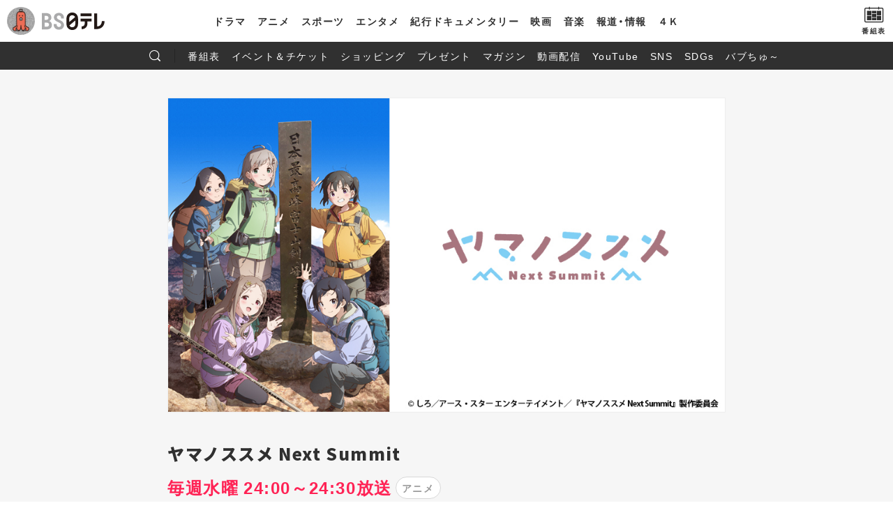

--- FILE ---
content_type: text/html
request_url: https://www.bs4.jp/yamanosusume/
body_size: 4002
content:
<!DOCTYPE html>
<html lang="ja">
<head>
<meta charset="UTF-8">
<meta name="viewport" content="width=device-width, initial-scale=1.0">
<meta http-equiv="X-UA-Compatible" content="ie=edge">
<title>ヤマノススメ Next Summit｜ＢＳ日テレ</title>
<meta name="description" content="ＢＳ日テレ「ヤマノススメ Next Summit」公式サイト。">
<meta name="keywords" content="ＢＳ日テレ,ヤマノススメ Next Summit">
<meta name="author" content="株式会社ＢＳ日本">
<meta name="copyright" content="© BS Nippon Corporation">
<meta property="og:title" content="ヤマノススメ Next Summit｜ＢＳ日テレ">
<meta property="og:type" content="article">
<meta property="og:description" content="ＢＳ日テレ「ヤマノススメ Next Summit」公式サイト。">
<meta property="og:url" content="https://www.bs4.jp/yamanosusume/index.html">
<meta property="og:image" content="https://www.bs4.jp/yamanosusume/images/jmqswn1tla8pv8k8f9684p7g5mvmvs.jpg">
<meta property="og:site_name" content="ＢＳ日テレ">
<meta property="fb:app_id" content="698210827304882">
<meta property="og:locale" content="ja_JP">
<meta name="twitter:card" content="summary_large_image">
<meta name="twitter:site" content="@BS4chan">
<link rel="icon" href="/assets/images/meta/favicon.ico">
<link rel="apple-touch-icon" href="/assets/images/meta/apple-touch-icon.png" sizes="152x152">

<!-- probo用検索タグ -->
<meta name="genres" content="アニメ" />

<!-- popIn用メタタグ -->
<meta name="popIn:title" content="ヤマノススメ Next Summit">
<meta name="popIn:url" content="/yamanosusume/">
<meta property="article:published_time" content="2023-01-18T15:30:00Z" />

<!-- Google Tag Manager -->
<script>(function(w,d,s,l,i){w[l]=w[l]||[];w[l].push({'gtm.start':
new Date().getTime(),event:'gtm.js'});var f=d.getElementsByTagName(s)[0],
j=d.createElement(s),dl=l!='dataLayer'?'&l='+l:'';j.async=true;j.src=
'https://www.googletagmanager.com/gtm.js?id='+i+dl;f.parentNode.insertBefore(j,f);
})(window,document,'script','dataLayer','GTM-NG4DVL3');</script>
<!-- End Google Tag Manager -->

<!-- CSS -->
<link rel="stylesheet" href="/assets/css/common.css">
<!-- ↓ページで使用するCSSを追加 -->
<link rel="stylesheet" href="/assets/css/program.css">
<link rel="stylesheet" href="/assets/css/fd.css">

<!-- JS -->
<script src="/assets/js/plugins/jquery-3.4.1.min.js" defer></script>
<script src="/assets/js/common.js" defer></script>
<!-- ページで使用するJSを追加 -->
<script src="/assets/js/program.js" defer></script>
<script src="/assets/js/program_a.js" defer></script>

<!-- インラインスタイル -->

<style>
/* 放送スケジュールカラー ※設定時は下部コメントアウトを削除 */
.common-module__b-3__text {
  color: #ff2355;
}

/* 各見出し装飾カラー ※設定時は下部コメントアウト削除 */
.common-module__a-2__title,
.common-module__a-3__title,
.common-module__a-4__title {
  border-bottom:2px solid #ff2355;
}

/* 最上部にb-3モジュールを使用する場合、上部エリアのマージン削除用 */
.common-wrapper .common-contents-wrapper {
  padding-top: 0;
}

.campaign_bnr .common-module__inner .common-module__e-3__image {
  max-width: 500px;
  margin: 0 auto;
}

.common-contents-wrapper {
  padding-bottom: 0;
}

.d-title .common-module__a-1 {
  padding-top: 0;
}

.d-link{
margin-top:40px;
}

.d-lineup__title .common-module__a-2 {
  padding-top: 0;
  padding-bottom: 0;
}
.d-outline__title .common-module__a-2 {
  padding-top: 40px;
  padding-bottom: 0;
}

.common-module__b-2__text {
    color: #ff7f00;
    font-weight:900;
    font-size: 140%;
}


.d-outline__image .common-module__f-1 {
  padding-bottom: 0;
}

.d-cast__title .common-module__a-2 {
  padding-bottom: 0;
}
.d-cast__text .common-module__c-2__text {
  text-align: center;
}

.d-pr__title .common-module__a-2 {
  padding-bottom: 0;
}
.d-pr__movie .common-module__h-1 {
  padding-bottom: 0;
}

.d-twitter__title .common-module__a-2 {
  padding-bottom: 0;
}
.d-twitter__timeline .common-module__l-1 {
  padding-bottom: 0;
}

.d-link .common-module__g-2 {
  padding-top: 0;
}

.d-next__title,
.d-next__text,
.d-next__main {
  background-color: #f6f6f6;
}

.d-next__text .common-module__c-1 {
  padding-top: 0;
  padding-bottom: 0;
}
.d-next__text .common-module__c-1__text {
  color: #149bf0;
}

/* --------------------
 media query
-------------------- */
/* 576px 〜 */
@media only screen and (min-width: 576px) {
}
/* 768px 〜 */
@media only screen and (min-width: 768px) {
}
/* 992px 〜 */
@media only screen and (min-width: 992px) {
}
/* 1200px 〜 */
@media only screen and (min-width: 1200px) {
}
/* 〜 575px */
@media only screen and (max-width: 575.98px) {
}
/* 〜 767px */
@media only screen and (max-width: 767.98px) {
}
/* 〜 991px */
@media only screen and (max-width: 991.98px) {
}
/* 〜 1199px */
@media only screen and (max-width: 1199.98px) {
}
/* --------------------
 media query (※break point を組み合わせて使ってOK)
-------------------- */
/* 768px 〜 991px */
@media only screen and (min-width: 768px) and (max-width: 991.98px) {
}
</style>

<!-- head用wysiwyg -->


</head>

<body id="yamanosusume">

<!-- Google Tag Manager (noscript) -->
<noscript><iframe src="https://www.googletagmanager.com/ns.html?id=GTM-NG4DVL3"
height="0" width="0" style="display:none;visibility:hidden"></iframe></noscript>
<!-- End Google Tag Manager (noscript) -->

  <div class="common-wrapper">

    <header class="common-header" id="js-common-header">
      <!-- from common.js -->
    </header><!-- common-header -->


    <!-- search-target -->


    <div class="common-contents-wrapper">


      <!-- module start -->

      
  

  

  

  



  

  

      <div class="common-module " >
      <div class="common-module__inner--wide">
        <div class="common-module__b-3">
          <div class="common-module__b-3__inner">
            <div class="common-module__b-3__thumbnail">
              <div class="common-module__b-3__image" style="background-image: url(/yamanosusume/images/7xfj5zdygzpwq9maf0ppg031p9iojf.jpg)"></div>
            </div>
            <div class="common-module__b-3__body">
              <div class="common-module__b-3__title"><p>ヤマノススメ Next Summit</p></div>
              <div class="common-module__b-3__text">
                毎週水曜 24:00～24:30放送<span class="common-module__b-3__label">アニメ</span>
              </div>
            </div>
          </div>
        </div>
      </div><!-- common-module__inner -->
    </div><!-- common-module -->
  




  

  

  

  



  

  



  

  

  

  



  

  

  

  

  

  

  

  

  

  



  

  



  



  



  



  



  
  
  

  


  


  

  



  



  

      <div class="common-module " >
      <div class="common-module__inner">
        <div class="common-module__a-2">
          <div class="common-module__a-2__title"><p>放送情報</p></div>
        </div>
      </div><!-- common-module__inner -->
    </div><!-- common-module -->
  

  

  



  

  

  




  

  

  

  



  

  



  

  

  

  



  

  

  

  

  

  

  

  

  

  



  

  



  



  



  



  



  
  
  

  


  


  

  



  



  

  

  

  



  

  

  




  

  

  

  



  

  



  

  

  

  



  

  

  

  

  

  

  

  

  

  



  

  



  



  



  



  



  
      <div class="common-module " >
      <div class="common-module__inner">
        <div class="common-module__m-1">
          <ul class="common-module__m-1__list">
            <!-- パブネットから配信されるJSONをもとに、program_a.jsで描画 -->
          </ul>
        </div>
      </div><!-- common-module__inner -->
    </div><!-- common-module -->
  
  

  


  


  

  



  



  

      <div class="common-module " >
      <div class="common-module__inner">
        <div class="common-module__a-2">
          <div class="common-module__a-2__title"><p>INTRODUCTION</p></div>
        </div>
      </div><!-- common-module__inner -->
    </div><!-- common-module -->
  

  

  



  

  

  




  

  

  

  



  

  



  

  

  

  



  

  

  

  

  

  

  

  

  

  



  

  



  



  



  



  



  
  
  

  


  


  

  



  



  

  

  

  



  

  

  




  

      <div class="common-module " >
      <div class="common-module__inner">
        <div class="common-module__c-2">
          <div class="common-module__c-2__text"><p>あおいとひなた、ふたりで始めた山登りは、標高197mの天覧山、599mの高尾山、1786mの三つ峠山と徐々に標高を上げていく。<br />ふたりの思い出の山である谷川岳にも登頂し、関東の名峰を周るうちにここなやかえで、ほのかといった仲間も増えて充実するアウトドアライフ。<br />山への知識、道具、体力を充実させたあおいは更なる高みを目指す。</p></div>
        </div>
      </div><!-- common-module__inner -->
    </div><!-- common-module -->
  

  

  



  

  



  

  

  

  



  

  

  

  

  

  

  

  

  

  



  

  



  



  



  



  



  
  
  

  


  


  

  



  



  

      <div class="common-module " >
      <div class="common-module__inner">
        <div class="common-module__a-2">
          <div class="common-module__a-2__title"><p>STAFF</p></div>
        </div>
      </div><!-- common-module__inner -->
    </div><!-- common-module -->
  

  

  



  

  

  




  

  

  

  



  

  



  

  

  

  



  

  

  

  

  

  

  

  

  

  



  

  



  



  



  



  



  
  
  

  


  


  

  



  



  

  

  

  



  

  

  




  

      <div class="common-module " >
      <div class="common-module__inner">
        <div class="common-module__c-2">
          <div class="common-module__c-2__text"><p>原作：しろ（コミック アース・スター連載）<br />監督：山本裕介<br />キャラクターデザイン／総作画監督：松尾祐輔<br />美術監督：宮越 歩<br />色彩設計：藤木由香里<br />撮影監督：佐藤 洋<br />編集：内田 恵<br />サウンドデザイン：出雲範子<br />音楽：yamazo<br />オープニングテーマ：「想いのち晴れ」あおい（CV：井口裕香）、ひなた（CV：阿澄佳奈）<br />エンディングテーマ：「扉を開けてベルを鳴らそう」あおい（CV：井口裕香）、ひなた（CV：阿澄佳奈）<br />アニメーション制作：エイトビット<br />製作：『ヤマノススメ Next Summit』製作委員会</p></div>
        </div>
      </div><!-- common-module__inner -->
    </div><!-- common-module -->
  

  

  



  

  



  

  

  

  



  

  

  

  

  

  

  

  

  

  



  

  



  



  



  



  



  
  
  

  


  


  

  



  



  

      <div class="common-module " >
      <div class="common-module__inner">
        <div class="common-module__a-2">
          <div class="common-module__a-2__title"><p>CAST</p></div>
        </div>
      </div><!-- common-module__inner -->
    </div><!-- common-module -->
  

  

  



  

  

  




  

  

  

  



  

  



  

  

  

  



  

  

  

  

  

  

  

  

  

  



  

  



  



  



  



  



  
  
  

  


  


  

  



  



  

  

  

  



  

  

  




  

      <div class="common-module " >
      <div class="common-module__inner">
        <div class="common-module__c-2">
          <div class="common-module__c-2__text"><p>雪村あおい：井口裕香<br />倉上ひなた：阿澄佳奈<br />斎藤楓：日笠陽子<br />青羽ここな：小倉 唯<br />黒崎ほのか：東山奈央<br />千手院小春：岩井映美里</p></div>
        </div>
      </div><!-- common-module__inner -->
    </div><!-- common-module -->
  

  

  



  

  



  

  

  

  



  

  

  

  

  

  

  

  

  

  



  

  



  



  



  



  



  
  
  

  


  


  

  



  



  

  

  

  



  

  

  




  

  

  

  



  

  



  

  

  

  



  

  

  

  

  

  

  

  

  

  



  

  



  



      <div class="common-module " >
      <div class="common-module__inner">
        <div class="common-module__i-1">
          <dl class="common-module__i-1__list">
            <dt class="common-module__i-1__title">シェア</dt>
            <dd class="common-module__i-1__item"><a href="https://www.facebook.com/sharer/sharer.php?u=https%3A%2F%2Fwww.bs4.jp%2Fyamanosusume%2F" class="facebook" target="_blank">Facebook</a></dd>
            <dd class="common-module__i-1__item"><a href="https://twitter.com/share?text=%E3%83%A4%E3%83%9E%E3%83%8E%E3%82%B9%E3%82%B9%E3%83%A1%20Next%20Summit&url=https%3A%2F%2Fwww.bs4.jp%2Fyamanosusume%2F" class="twitter" target="_blank">Twitter</a></dd>
            <dd class="common-module__i-1__item"><a href="http://line.me/R/msg/text/?%E3%83%A4%E3%83%9E%E3%83%8E%E3%82%B9%E3%82%B9%E3%83%A1%20Next%20Summit%20https%3A%2F%2Fwww.bs4.jp%2Fyamanosusume%2F" class="line" target="_blank">LINE</a></dd>
          </dl>
        </div>
      </div><!-- common-module__inner -->
    </div><!-- common-module -->
  



  



  



  
  
  

  


  


  

  



  



  

  

  

  



  

  

  




  

  

  

  



  

  



  

  

  

  



  

  

  

  

  

  

  

  

  

  



  

      <div class="common-module " >
      <div class="common-module__inner">
        <div class="common-module__g-2">
          <a href="https://bs4.sign-post.jp/voice/form/6344506a-eab7-4fff-ae6a-8b301ee32bd1.html" class="common-module__g-2__button" target="_blank"><p>この番組へのご意見・ご感想</p></a>
        </div>
      </div><!-- common-module__inner -->
    </div><!-- common-module -->
  



  



  



  



  



  
  
  

  


  


  

  



  



      <!-- module end -->



    </div><!-- common-contents-wrapper -->


    <!-- search-target -->



    <!-- あなたにおすすめの番組（popin） ここから -->
      <div id="_popIn_recommend_no_ad"></div>
  
<script type="text/javascript">
(function() {
var pa = document.createElement('script'); pa.type = 'text/javascript'; pa.charset = "utf-8"; pa.async = true;
pa.src = window.location.protocol + "//api.popin.cc/searchbox/bs4.js";
var s = document.getElementsByTagName('script')[0]; s.parentNode.insertBefore(pa, s);
})();
</script>
    <!-- /あなたにおすすめの番組（popin）ここまで -->



    <footer class="common-footer" id="js-common-footer" data-footer="no-banner no-nav no-ad">
      <!-- from common.js -->
    </footer>

  </div><!-- common-wrapper -->

  <!-- for timeline -->
  <script async src="https://platform.twitter.com/widgets.js" charset="utf-8"></script>
</body>

</html>

--- FILE ---
content_type: text/css
request_url: https://www.bs4.jp/assets/css/common.css
body_size: 10633
content:
@charset "UTF-8";
/* ===================================================================
common
=================================================================== */
/* ===================================================================
reset
=================================================================== */
/* ---------------------------
[1] 基本設定
[2] レイアウト
[3] モジュール
--------------------------- */
/* 
html5doctor.com Reset Stylesheet
v1.6.1
Last Updated: 2010-09-17
Author: Richard Clark - http://richclarkdesign.com 
Twitter: @rich_clark
*/
@import url("https://fonts.googleapis.com/css?family=Noto+Sans+JP:900&subset=japanese");
html, body, div, span, object, iframe,
h1, h2, h3, h4, h5, h6, p, blockquote, pre,
abbr, address, cite, code,
del, dfn, em, img, ins, kbd, q, samp,
small, strong, sub, sup, var,
b, i,
dl, dt, dd, ol, ul, li,
fieldset, form, label, legend,
table, caption, tbody, tfoot, thead, tr, th, td,
article, aside, canvas, details, figcaption, figure,
footer, header, hgroup, menu, nav, section, summary,
time, mark, audio, video {
  margin: 0;
  padding: 0;
  border: 0;
  outline: 0;
  font-size: 100%;
  vertical-align: baseline;
  background: transparent;
}

body {
  line-height: 1;
}

article, aside, details, figcaption, figure,
footer, header, hgroup, menu, nav, section {
  display: block;
}

nav ul {
  list-style: none;
}

blockquote, q {
  quotes: none;
}

blockquote:before, blockquote:after,
q:before, q:after {
  content: '';
  content: none;
}

a {
  margin: 0;
  padding: 0;
  vertical-align: baseline;
  background: transparent;
}

/* change colours to suit your needs */
ins {
  background-color: #ff9;
  color: #000;
  text-decoration: none;
}

/* change colours to suit your needs */
mark {
  background-color: #ff9;
  color: #000;
  font-style: italic;
  font-weight: bold;
}

del {
  text-decoration: line-through;
}

abbr[title], dfn[title] {
  border-bottom: 1px dotted;
  cursor: help;
}

table {
  border-collapse: collapse;
  border-spacing: 0;
}

/* change border colour to suit your needs */
hr {
  display: block;
  height: 1px;
  border: 0;
  border-top: 1px solid #cccccc;
  margin: 1em 0;
  padding: 0;
}

input, select {
  vertical-align: middle;
}

/* ===================================================================
mixins
=================================================================== */
/* ===================================================================
base
=================================================================== */
html {
  font-size: 62.5%;
  height: 100%;
}

*,
::after,
::before {
  box-sizing: border-box;
}

body {
  font-size: 1.4rem;
  line-height: 1.6;
  background-color: #fff;
  color: #303030;
  font-family: YaKuHanJP, arial, "ヒラギノ角ゴ Pro W3", Meiryo, "メイリオ", sans-serif;
  letter-spacing: 0.1em;
  -webkit-font-smoothing: antialiased;
  -webkit-tap-highlight-color: rgba(0, 0, 0, 0.3);
  -webkit-text-size-adjust: 100%;
  -webkit-overflow-scrolling: touch;
  word-break: break-all;
  min-width: 320px;
}

@media only screen and (min-width: 768px) {
  body {
    font-size: 1.6rem;
  }
}

a,
button {
  text-decoration: none;
  transition: opacity .3s ease;
  color: inherit;
}

body.is-pc a:hover, body.is-pc
button:hover {
  opacity: 0.6;
}

li {
  list-style-type: none;
}

img {
  max-width: 100%;
  vertical-align: bottom;
}

button {
  background-color: transparent;
  border: none;
  cursor: pointer;
  outline: none;
  padding: 0;
  -webkit-appearance: none;
     -moz-appearance: none;
          appearance: none;
}

@media only screen and (min-width: 768px) {
  .hide-pc {
    display: none !important;
  }
}

@media only screen and (max-width: 767.98px) {
  .hide-sp {
    display: none !important;
  }
}

/* webfont */
/* ===================================================================
wrapper
=================================================================== */
.common-wrapper {
  overflow: hidden;
}

@media only screen and (max-width: 767.98px) {
  .common-wrapper {
    padding-bottom: 60px;
  }
}

.common-contents-wrapper {
  width: 100%;
  padding: 30px 0 0;
}

@media only screen and (min-width: 768px) {
  .common-contents-wrapper {
    padding: 60px 0;
  }
}

.common-block-wrapper {
  display: block;
  width: 100%;
  max-width: 1600px;
  margin: 0 auto;
  padding: 0 20px;
}

@media only screen and (min-width: 768px) {
  .common-block-wrapper {
    padding: 0 60px;
  }
}

/* ===================================================================
common-icon
from icomoon style.css
=================================================================== */
@font-face {
  font-family: 'icomoon';
  src: url("/assets/fonts/icomoon.eot?pitztr");
  src: url("/assets/fonts/icomoon.eot?pitztr#iefix") format("embedded-opentype"), url("/assets/fonts/icomoon.ttf?pitztr") format("truetype"), url("/assets/fonts/icomoon.woff?pitztr") format("woff"), url("/assets/fonts/icomoon.svg?pitztr#icomoon") format("svg");
  font-weight: normal;
  font-style: normal;
}

[class^="common-icon-"], [class*=" common-icon-"] {
  /* use !important to prevent issues with browser extensions that change fonts */
  font-family: 'icomoon' !important;
  speak: none;
  font-style: normal;
  font-weight: normal;
  font-variant: normal;
  text-transform: none;
  line-height: 1;
  /* Better Font Rendering =========== */
  -webkit-font-smoothing: antialiased;
  -moz-osx-font-smoothing: grayscale;
}

.common-icon-shop:before {
  content: "\e900";
}

.common-icon-ranking:before {
  content: "\e901";
}

.common-icon-company:before {
  content: "\e902";
}

.common-icon-news:before {
  content: "\e903";
}

.common-icon-movie:before {
  content: "\e904";
}

.common-icon-recommend:before {
  content: "\e905";
}

.common-icon-nowonair:before {
  content: "\e906";
}

.common-icon-program:before {
  content: "\e907";
}

.common-icon-arrow:before {
  content: "\e908";
}

.common-icon-close:before {
  content: "\e909";
}

.common-icon-plus:before {
  content: "\e90a";
}

.common-icon-totop:before {
  content: "\e90b";
}

.common-icon-menuclose:before {
  content: "\e90c";
}

.common-icon-menu:before {
  content: "\e90d";
}

.common-icon-dark-program:before {
  content: "\e90e";
}

/* ===================================================================
common-header
=================================================================== */
.common-header {
  min-height: 100px;
}

@media only screen and (min-width: 768px) and (max-width: 991.98px) {
  .common-header {
    min-height: 110px;
  }
}

@media only screen and (max-width: 767.98px) {
  .common-header {
    min-height: 60px;
  }
}

.is-top .common-header {
  min-height: 120px;
}

@media only screen and (max-width: 767.98px) {
  .is-top .common-header {
    min-height: 60px;
  }
}

.common-header__main {
  min-height: 60px;
  background-color: #fff;
  position: relative;
}

@media only screen and (max-width: 767.98px) {
  .common-header__main {
    background-color: #303030;
  }
}

.common-header__sub {
  display: block;
  align-items: center;
  width: 100%;
  background-color: #303030;
  white-space: nowrap;
  overflow-x: auto;
  position: relative;
  height: 50px;
  font-size: 0;
}

@media only screen and (min-width: 992px) {
  .common-header__sub {
    display: flex;
    height: 40px;
    justify-content: center;
    padding-left: 60px;
  }
}

.common-header__sub.is-search {
  overflow: hidden;
}

.common-header__sub__catch {
  display: none;
  align-items: center;
  background-color: #ff2355;
  color: #fff;
  position: absolute;
  z-index: 10;
  top: 0;
  left: 0;
  height: 100%;
  border-radius: 0 25px 25px 0;
  padding: 0 40px;
  font-size: 1.2rem;
  font-weight: bold;
}

@media only screen and (min-width: 768px) {
  .common-header__sub__catch {
    font-size: 1.4rem;
  }
}

@media only screen and (min-width: 1350px) {
  .common-header__sub__catch {
    display: flex;
  }
}

.common-header__sub__search {
  display: none;
  width: 100%;
  height: 100%;
  background-color: #303030;
  position: absolute;
  z-index: 5;
  top: 0;
  left: 0;
  text-align: center;
  padding-left: 20px;
}

@media only screen and (min-width: 768px) {
  .common-header__sub__search {
    padding-left: 0;
  }
}

.common-header__sub__search form {
  width: 100%;
  height: 100%;
  display: flex;
  justify-content: center;
  align-items: stretch;
}

.common-header__sub__search input {
  -webkit-appearance: none;
     -moz-appearance: none;
          appearance: none;
  background-color: transparent;
  border: none;
}

.common-header__sub__search input:focus {
  box-shadow: none;
  outline: none;
}

.common-header__sub__search input[type=text] {
  width: 500px;
  line-height: 1;
  color: #fff;
  font-size: 1.2rem;
  font-weight: bold;
}

@media only screen and (min-width: 768px) {
  .common-header__sub__search input[type=text] {
    font-size: 1.4rem;
  }
}

.common-header__sub__search input[type=submit] {
  flex-shrink: 0;
  display: inline-block;
  width: 50px;
  height: 100%;
  background: url(/assets/images/icon/icon-search.png) no-repeat center/16px auto;
  cursor: pointer;
}

.is-top .common-header__sub__search input[type=submit] {
  background-size: 20px auto;
}

.common-header__sub__search a {
  text-indent: -9999px;
  white-space: nowrap;
  overflow: hidden;
  font-size: 0px;
  flex-shrink: 0;
  display: inline-block;
  width: 15px;
  height: 100%;
  vertical-align: middle;
  position: relative;
}

@media only screen and (min-width: 768px) {
  .common-header__sub__search a {
    width: 30px;
  }
}

.common-header__sub__search a:before, .common-header__sub__search a:after {
  content: "";
  display: block;
  width: 15px;
  height: 2px;
  border-radius: 1px;
  background-color: #989898;
  position: absolute;
  top: 50%;
  left: 50%;
}

.common-header__sub__search a:before {
  -webkit-transform: translate(-50%, -50%) rotate(45deg);
          transform: translate(-50%, -50%) rotate(45deg);
}

.common-header__sub__search a:after {
  -webkit-transform: translate(-50%, -50%) rotate(-45deg);
          transform: translate(-50%, -50%) rotate(-45deg);
}

.common-header__sub__wrapper {
  position: relative;
}

@media only screen and (max-width: 767.98px) {
  .common-header__sub__wrapper {
    display: none;
  }
}

.common-header__icon {
  display: block;
  width: 40px;
  height: 40px;
  background: url(/assets/images/common/babchoo.gif) no-repeat center/cover;
  position: absolute;
  top: 50%;
  left: 10px;
  -webkit-transform: translateY(-50%);
          transform: translateY(-50%);
  border-radius: 50%;
}

.common-header__logo {
  display: block;
  width: 90px;
  height: 50px;
  position: absolute;
  top: 50%;
  left: 60px;
  -webkit-transform: translateY(-50%);
          transform: translateY(-50%);
  text-indent: -9999px;
  white-space: nowrap;
  overflow: hidden;
  font-size: 0px;
}

@media only screen and (max-width: 991.98px) {
  .common-header__logo {
    left: 50%;
    -webkit-transform: translate(-50%, -50%);
            transform: translate(-50%, -50%);
  }
}

.common-header__logo > a {
  display: block;
  width: 100%;
  height: 100%;
  background: url(/assets/images/common/logo-white.svg) no-repeat center/auto 25px;
}

@media only screen and (min-width: 768px) {
  .common-header__logo > a {
    background-image: url(/assets/images/common/logo.svg);
  }
}

.common-header__program {
  display: block;
  position: absolute;
  top: 50%;
  right: 10px;
  -webkit-transform: translateY(-50%);
          transform: translateY(-50%);
  text-align: center;
}

@media only screen and (max-width: 767.98px) {
  .common-header__program {
    color: #fff;
  }
}

.common-header__program a {
  display: block;
}

.common-header__program i {
  display: block;
  font-size: 2.8rem;
  letter-spacing: 0;
}

.common-header__program__text {
  display: block;
  font-size: 1rem;
  font-weight: bold;
  line-height: 1.6;
}

@media only screen and (max-width: 767.98px) {
  .common-header__program .common-icon-program {
    display: none;
  }
}

@media only screen and (min-width: 768px) {
  .common-header__program .common-icon-dark-program {
    display: none;
  }
}

.common-header-nav {
  white-space: nowrap;
}

@media only screen and (max-width: 991.98px) {
  .common-header-nav {
    display: none;
  }
}

@media only screen and (min-width: 992px) {
  .common-header-nav {
    display: block;
  }
}

.common-header-nav__list {
  display: flex;
  height: 100%;
  align-items: center;
}

@media only screen and (min-width: 992px) {
  .common-header-nav__list {
    justify-content: center;
  }
}

.common-header-nav__item a {
  display: block;
  line-height: 1;
  color: #303030;
  font-weight: bold;
  font-size: 1.2rem;
  padding: 18px 8px;
}

@media only screen and (min-width: 768px) {
  .common-header-nav__item a {
    font-size: 1.4rem;
  }
}

@media only screen and (min-width: 992px) {
  .common-header-nav__item a {
    padding: 23px 8px;
  }
}

.common-header-nav__item.item-search {
  display: block;
  padding-left: 8px;
  padding-right: 25px;
  position: relative;
}

.common-header-nav__item.item-search:after {
  content: "";
  display: block;
  width: 1px;
  height: 20px;
  background-color: #252525;
  position: absolute;
  right: 8px;
  top: 50%;
  -webkit-transform: translateY(-50%);
          transform: translateY(-50%);
}

@media only screen and (min-width: 992px) {
  .common-header-nav__item.item-search {
    display: none;
  }
}

.common-header-nav__item.item-search a {
  display: block;
  width: 16px;
  height: 100%;
  background: url(/assets/images/icon/icon-search.png) no-repeat center/16px auto;
}

@media only screen and (max-width: 991.98px) {
  .common-header__sub .common-header-nav {
    display: inline-block;
    align-items: center;
    padding: 0 0 0 8px;
    height: 100%;
    vertical-align: middle;
  }
}

@media only screen and (min-width: 992px) {
  .common-header__sub .common-header-nav {
    display: none;
  }
}

.common-header__sub .common-header-nav__item a {
  color: #fff;
}

.common-header-subnav {
  display: inline-block;
}

@media only screen and (max-width: 991.98px) {
  .common-header-subnav {
    font-weight: bold;
    display: inline-block;
    align-items: center;
    height: 100%;
    padding: 0 8px 0 25px;
    vertical-align: middle;
    position: relative;
  }
  .common-header-subnav:after {
    content: "";
    width: 1px;
    height: 20px;
    background-color: #252525;
    position: absolute;
    left: 10px;
    top: 50%;
    -webkit-transform: translateY(-50%);
            transform: translateY(-50%);
  }
}

@media only screen and (min-width: 992px) {
  .common-header-subnav {
    display: block;
  }
}

.common-header-subnav__list {
  display: flex;
  height: 100%;
  align-items: center;
}

@media only screen and (min-width: 992px) {
  .common-header-subnav__list {
    justify-content: center;
  }
}

.common-header-subnav__item a {
  color: #EDD9B9;
  display: block;
  line-height: 1;
  font-size: 1.2rem;
  padding: 18px 8px;
}

@media only screen and (min-width: 768px) {
  .common-header-subnav__item a {
    font-size: 1.4rem;
  }
}

@media only screen and (min-width: 992px) {
  .common-header-subnav__item a {
    padding: 12px 8px;
    color: #fff;
  }
}

.common-header-subnav__item.item-search {
  display: none;
}

@media only screen and (min-width: 992px) {
  .common-header-subnav__item.item-search {
    display: block;
    padding-right: 31px;
    position: relative;
  }
  .common-header-subnav__item.item-search:after {
    content: "";
    width: 1px;
    height: 20px;
    background-color: #252525;
    position: absolute;
    right: 10px;
    top: 50%;
    -webkit-transform: translateY(-50%);
            transform: translateY(-50%);
  }
}

.common-header-subnav__item.item-search a {
  display: block;
  width: 16px;
  height: 100%;
  background: url(/assets/images/icon/icon-search.png) no-repeat center/16px auto;
}

.is-top .common-header__sub {
  height: 60px;
}

.is-top .common-header-nav__item a {
  font-size: 1.4rem;
}

.is-top .common-header-nav__item.item-search a {
  width: 20px;
  background-size: 20px auto;
}

.is-top .common-header-subnav__item a {
  font-size: 1.4rem;
}

.is-top .common-header-subnav__item.item-search a {
  width: 20px;
  background-size: 20px auto;
}

@media only screen and (min-width: 1200px) {
  .is-top .common-header__sub {
    height: 50px;
  }
  .is-top .common-header__icon {
    width: 50px;
    height: 50px;
    left: 20px;
  }
  .is-top .common-header__logo {
    width: 128px;
    left: 85px;
  }
  .is-top .common-header__logo > a {
    background-size: auto 35px;
  }
  .is-top .common-header-nav {
    height: 80px;
  }
  .is-top .common-header-nav__item a {
    padding: 32px 10px;
    font-size: 1.6rem;
  }
  .is-top .common-header__program {
    right: 20px;
  }
  .is-top .common-header__program a {
    display: flex;
    align-items: center;
  }
  .is-top .common-header__program i {
    font-size: 3.9rem;
  }
  .is-top .common-header__program__icon {
    width: 40px;
    height: 40px;
  }
  .is-top .common-header__program__text {
    font-size: 1.6rem;
    margin-left: 15px;
    margin-top: 0;
  }
}

.common-header-arrow {
  width: 50px;
  height: 50px;
  position: absolute;
  top: 0;
  right: 0;
}

.common-header-arrow::after, .common-header-arrow::before {
  position: absolute;
  z-index: 1000;
  width: 100%;
  height: 100%;
  font-size: 1.2rem;
}

.is-top .common-header-arrow {
  width: 60px;
  height: 60px;
}

.is-top .common-header-arrow::after {
  line-height: 60px;
}

.common-header-arrow::before {
  content: "";
  background-image: linear-gradient(to right, rgba(48, 48, 48, 0), #303030 50%);
}

.common-header-arrow::after {
  content: "\e908\e908";
  font-family: "icomoon" !important;
  color: #989898;
  text-align: right;
  line-height: 50px;
  padding: 0 10px;
  letter-spacing: 0px;
}

@media only screen and (min-width: 992px) {
  .common-header-arrow {
    display: none !important;
  }
}

.common-header-arrow#is-left-arrow {
  display: none;
  right: auto;
  left: 0;
}

.common-header-arrow#is-left-arrow::before {
  background-image: linear-gradient(to left, rgba(48, 48, 48, 0), #303030 50%);
}

.common-header-arrow#is-left-arrow::after {
  -webkit-transform: rotate(180deg);
          transform: rotate(180deg);
}

/* ===================================================================
common-nav：SP用ハンバーガーメニュー
=================================================================== */
@media only screen and (max-width: 767.98px) {
  html.isLocked,
  html.isLocked > body {
    height: 100%;
    overflow: hidden;
  }
}

.common-nav {
  color: #fff;
  width: 100%;
  background-color: #303030;
  position: fixed;
  left: 0;
  bottom: 0;
  z-index: 10000;
}

@media only screen and (min-width: 768px) {
  .common-nav {
    display: none;
  }
}

.common-nav form {
  padding-top: 20px;
  margin: 0 20px;
  display: flex;
}

.common-nav form input {
  display: block;
  width: 100%;
  font-size: 1.6rem;
  font-weight: 700;
  line-height: 1.4;
  letter-spacing: .04em;
  border: 0;
}

.common-nav form input[type="text"] {
  padding: 14px 15px;
  border-radius: 4px 0 0 4px;
  flex: 0 1 auto;
}

.common-nav form input[type="submit"] {
  background: #ff2355 url(/assets/images/icon/icon-search.png) no-repeat center/25px;
  border-radius: 0 4px 4px 0;
  flex: 0 0 50px;
}

.common-nav nav {
  margin: 0 20px;
  font-size: 1.4rem;
  font-weight: 700;
  line-height: 1.6;
}

.common-nav nav * {
  letter-spacing: .1em;
}

.common-nav nav a {
  display: block;
  position: relative;
  padding: 15px 10px;
}

.common-nav nav a span {
  color: #989898;
  position: absolute;
  right: 0;
}

.common-nav nav > ul > li:not(:first-child):not(:last-child) {
  border-top: solid 1px #303030;
}

.common-nav nav > ul ul {
  padding: 0 15px;
  background-color: #989898;
  border-radius: 5px;
  margin-top: 25px;
}

.common-nav nav > ul ul > li:not(:first-child) {
  border-top: solid 1px #d8d8d8;
}

.common-nav-ui {
  position: fixed;
  z-index: 2;
  left: 0;
  bottom: 0;
  width: 100%;
  height: 60px;
  background-color: #303030;
  display: flex;
}

.common-nav-ui::after {
  content: "";
  position: absolute;
  top: 0;
  right: 0;
  bottom: 0;
  left: 0;
  width: 1px;
  height: 40px;
  margin: auto;
  background-color: #252525;
}

.common-nav-ui__item {
  width: 50%;
  display: flex;
}

.common-nav-ui__item--program i {
  font-size: 2.5rem;
  margin-right: 20px;
}

.common-nav-ui__item--trigger {
  cursor: pointer;
}

.common-nav-ui__item--trigger:hover {
  opacity: .7;
}

.common-nav-ui__btn {
  display: flex;
  width: 100%;
  justify-content: center;
  align-items: center;
  font-size: 1.4rem;
  font-weight: 700;
  line-height: 1.6;
}

.common-nav-ui__btn--open {
  display: flex;
}

.common-nav-ui__item.isActive .common-nav-ui__btn--open {
  display: none;
}

.common-nav-ui__btn--close {
  display: none;
}

.common-nav-ui__item.isActive .common-nav-ui__btn--close {
  display: flex;
}

.common-nav-ui__btn i {
  font-size: 2.5rem;
  margin-right: 20px;
}

.common-nav-ui * {
  letter-spacing: .1em;
}

.common-nav-overlay {
  display: none;
  position: fixed;
  top: 0;
  left: 0;
  width: 100%;
  height: calc(100% - 60px);
  background-color: #252525;
  overflow-y: auto;
  padding: 0 0 30px;
}

/* ===================================================================
common-footer
=================================================================== */
.common-footer:before {
  content: "";
  display: block;
  width: calc(100% - 40px);
  height: 1px;
  max-width: 1480px;
  margin: 0 auto;
  background-color: #d8d8d8;
}

@media only screen and (min-width: 768px) {
  .common-footer:before {
    width: calc(100% - 120px);
  }
}

.common-footer-copyrights {
  display: block;
  font-size: 1rem;
  text-align: center;
  color: #fff;
  background-color: #303030;
  padding: 15px 0;
}

@media only screen and (min-width: 768px) {
  .common-footer-copyrights {
    font-size: 1.2rem;
  }
}

/* ===================================================================
common-footer-banner
=================================================================== */
.common-footer-banner__list {
  display: flex;
  flex-wrap: wrap;
  justify-content: center;
  align-items: center;
}

@media only screen and (max-width: 767.98px) {
  .common-footer-banner__list {
    padding-top: 20px;
  }
}

@media only screen and (min-width: 768px) {
  .common-footer-banner__list {
    padding-top: 40px;
  }
}

.common-footer-banner__item {
  width: 100%;
}

@media only screen and (max-width: 767.98px) {
  .common-footer-banner__item:not(:first-child) {
    margin-top: 10px;
  }
}

@media only screen and (min-width: 768px) {
  .common-footer-banner__item {
    width: calc((100% - 121px) / 4);
  }
  .common-footer-banner__item:not(:nth-child(4n+1)) {
    margin-left: 40px;
  }
  .common-footer-banner__item:nth-child(n+5) {
    margin-top: 20px;
  }
}

.common-footer-banner__item a {
  display: block;
}

.common-footer-banner__item img {
  display: block;
  width: 100%;
}

/* ===================================================================
common-footer-nav
=================================================================== */
.common-footer-nav {
  padding-top: 20px;
  padding-bottom: 20px;
}

@media only screen and (min-width: 768px) {
  .common-footer-nav {
    padding-top: 40px;
    padding-bottom: 0;
  }
}

.common-footer-nav-main {
  display: flex;
}

@media only screen and (max-width: 767.98px) {
  .common-footer-nav-main {
    flex-wrap: wrap;
    border-top: 1px solid #d8d8d8;
  }
}

@media only screen and (min-width: 768px) {
  .common-footer-nav-main {
    justify-content: center;
  }
}

.common-footer-nav-main__item {
  flex-grow: 0;
}

@media only screen and (max-width: 767.98px) {
  .common-footer-nav-main__item {
    width: 100%;
    border-bottom: 1px solid #d8d8d8;
  }
}

@media only screen and (min-width: 768px) {
  .common-footer-nav-main__item:nth-child(n+2) {
    border-left: 1px solid #d8d8d8;
  }
}

.common-footer-nav-main__item a {
  display: block;
  font-weight: bold;
}

@media only screen and (max-width: 767.98px) {
  .common-footer-nav-main__item a {
    padding: 15px 10px;
    position: relative;
  }
  .common-footer-nav-main__item a:after {
    font-family: 'icomoon' !important;
    content: "\e908";
    font-size: 1.2rem;
    font-style: normal;
    font-weight: normal;
    font-variant: normal;
    text-transform: none;
    line-height: 1;
    position: absolute;
    top: 50%;
    right: 10px;
    -webkit-transform: translateY(-50%);
            transform: translateY(-50%);
  }
}

@media only screen and (min-width: 768px) {
  .common-footer-nav-main__item a {
    padding: 0 40px;
  }
}

.common-footer-nav-sub {
  display: flex;
}

@media only screen and (max-width: 767.98px) {
  .common-footer-nav-sub {
    flex-wrap: wrap;
    width: 50%;
  }
  .common-footer-nav-sub:first-child .common-footer-nav-sub__item:nth-last-of-type(2) {
    border-bottom: none;
  }
  .common-footer-nav-sub:nth-child(2) .common-footer-nav-sub__item:last-of-type {
    border-bottom: none;
  }
  .common-footer-nav-sub .common-footer-nav-sub__item.hide-pc a {
    letter-spacing: 0.05em;
  }
}

@media only screen and (min-width: 768px) {
  .common-footer-nav-sub {
    margin-top: 40px;
    justify-content: center;
  }
  .common-footer-nav-sub:nth-child(2) {
    margin-top: 10px;
  }
}

@media only screen and (max-width: 767.98px) {
  .common-footer-nav-sub-wrapper {
    display: flex;
    align-items: flex-start;
  }
}

@media only screen and (max-width: 767.98px) {
  .common-footer-nav-sub__item {
    width: 100%;
    border-bottom: 1px solid #d8d8d8;
  }
}

.common-footer-nav-sub__item a {
  font-size: 1.2rem;
  display: block;
}

@media only screen and (min-width: 768px) {
  .common-footer-nav-sub__item a {
    font-size: 1.4rem;
  }
}

@media only screen and (max-width: 767.98px) {
  .common-footer-nav-sub__item a {
    padding: 10px 15px;
    position: relative;
    font-size: 1rem;
    letter-spacing: -0.03em;
  }
  .common-footer-nav-sub__item a:after {
    font-family: 'icomoon' !important;
    content: "\e908";
    font-size: 1.2rem;
    font-style: normal;
    font-weight: normal;
    font-variant: normal;
    text-transform: none;
    line-height: 1;
    position: absolute;
    top: 50%;
    right: 10px;
    -webkit-transform: translateY(-50%);
            transform: translateY(-50%);
  }
}

@media only screen and (min-width: 768px) and (max-width: 991.98px) {
  .common-footer-nav-sub__item a {
    font-size: 1.2rem;
  }
}

@media only screen and (min-width: 785px) {
  .common-footer-nav-sub__item a {
    padding: 0 10px;
    white-space: nowrap;
  }
}

@media only screen and (min-width: 768px) and (max-width: 784.98px) {
  .common-footer-nav-sub__item a {
    padding: 0 8px;
    white-space: nowrap;
  }
}

@media only screen and (max-width: 767.98px) {
  .common-footer-nav .footer-break {
    display: none;
  }
}

@media only screen and (min-width: 576px) and (max-width: 768px) {
  .common-footer-nav .footer-break {
    display: none;
  }
}

@media only screen and (min-width: 769px) and (max-width: 1024px) {
  .common-footer-nav .footer-break {
    display: inline;
  }
}

@media only screen and (min-width: 1025px) {
  .common-footer-nav .footer-break {
    display: none;
  }
}

@media only screen and (min-width: 769px) and (max-width: 1024px) {
  .common-footer-nav .common-footer-nav-sub__item a[href="/gaibusoushin/"] {
    text-align: center;
  }
}

.common-footer-nav-link {
  display: flex;
}

@media only screen and (max-width: 767.98px) {
  .common-footer-nav-link {
    flex-wrap: wrap;
    border-top: 1px solid #d8d8d8;
  }
}

@media only screen and (min-width: 768px) {
  .common-footer-nav-link {
    justify-content: center;
    margin-top: 40px;
    margin-bottom: 40px;
  }
}

@media only screen and (max-width: 767.98px) {
  .common-footer-nav-link__item {
    width: 100%;
    border-bottom: 1px solid #d8d8d8;
  }
}

.common-footer-nav-link__item a {
  display: block;
  font-size: 1.2rem;
}

@media only screen and (min-width: 768px) {
  .common-footer-nav-link__item a {
    font-size: 1.4rem;
  }
}

@media only screen and (max-width: 767.98px) {
  .common-footer-nav-link__item a {
    padding: 10px 15px;
    position: relative;
  }
  .common-footer-nav-link__item a:after {
    font-family: 'icomoon' !important;
    content: "\e908";
    font-size: 1.2rem;
    font-style: normal;
    font-weight: normal;
    font-variant: normal;
    text-transform: none;
    line-height: 1;
    position: absolute;
    top: 50%;
    right: 10px;
    -webkit-transform: translateY(-50%);
            transform: translateY(-50%);
  }
}

@media only screen and (min-width: 768px) and (max-width: 991.98px) {
  .common-footer-nav-link__item a {
    font-size: 1.2rem;
  }
}

@media only screen and (min-width: 768px) {
  .common-footer-nav-link__item a {
    padding: 0 10px;
  }
}

/* ===================================================================
common-footer-ad
=================================================================== */
.common-footer-ad {
  background-color: #252525;
  padding: 20px 0;
}

@media only screen and (min-width: 768px) {
  .common-footer-ad {
    padding: 40px 0;
  }
}

.common-footer-ad__list {
  display: flex;
  flex-wrap: wrap;
  justify-content: center;
}

@media only screen and (max-width: 767.98px) {
  .common-footer-ad__list {
    width: 300px;
    margin-left: auto;
    margin-right: auto;
  }
}

@media only screen and (max-width: 767.98px) {
  .common-footer-ad__item:nth-child(n+2) {
    margin-top: 10px;
  }
}

@media only screen and (min-width: 768px) {
  .common-footer-ad__item:nth-child(n+2) {
    margin-left: 40px;
  }
}

/* ===================================================================
common-module
=================================================================== */
.common-module__inner {
  width: 100%;
  margin: 0 auto;
  padding: 0 20px;
}

@media only screen and (min-width: 768px) {
  .common-module__inner {
    width: 62.5%;
    max-width: 1000px;
    padding: 0;
  }
}

.common-module__a-1, .common-module__a-2, .common-module__a-3, .common-module__a-4 {
  text-align: center;
  padding: 20px 0;
}

@media only screen and (min-width: 768px) {
  .common-module__a-1, .common-module__a-2, .common-module__a-3, .common-module__a-4 {
    padding: 40px 0;
  }
}

.common-module__a-1__title {
  display: inline-block;
  border-bottom: 2px solid;
  padding-bottom: 5px;
  font-size: 2rem;
  letter-spacing: 0.05em;
  font-family: YaKuHanJP, "Noto Sans JP", Helvetica, sans-serif;
  font-weight: bold;
}

@media only screen and (min-width: 768px) {
  .common-module__a-1__title {
    font-size: 2.6rem;
  }
}

@media only screen and (min-width: 768px) {
  .common-module__a-1__title {
    padding-bottom: 10px;
  }
}

.common-module__a-2__title {
  display: inline-block;
  font-size: 1.9rem;
  letter-spacing: 0.05em;
  font-family: YaKuHanJP, "Noto Sans JP", Helvetica, sans-serif;
  font-weight: bold;
}

@media only screen and (min-width: 768px) {
  .common-module__a-2__title {
    font-size: 2.4rem;
  }
}

.common-module__a-3__title {
  display: inline-block;
  font-size: 1.8rem;
  letter-spacing: 0.05em;
  font-family: YaKuHanJP, "Noto Sans JP", Helvetica, sans-serif;
  font-weight: bold;
}

@media only screen and (min-width: 768px) {
  .common-module__a-3__title {
    font-size: 2.2rem;
  }
}

.common-module__a-4__title {
  display: inline-block;
  font-size: 1.6rem;
  letter-spacing: 0.05em;
  font-family: YaKuHanJP, "Noto Sans JP", Helvetica, sans-serif;
  font-weight: bold;
}

@media only screen and (min-width: 768px) {
  .common-module__a-4__title {
    font-size: 2rem;
  }
}

.common-module__b-1__image--lg {
  display: block;
  width: 100%;
  padding-top: 56.25%;
  background-repeat: no-repeat;
  background-position: center;
  background-size: cover;
  border: 1px solid #eee;
  text-indent: -9999px;
  white-space: nowrap;
  overflow: hidden;
  font-size: 0px;
  display: none;
  padding-top: 28.14286%;
}

@media only screen and (min-width: 768px) {
  .common-module__b-1__image--lg {
    display: block;
  }
}

.common-module__b-1__image--sm {
  display: block;
  width: 100%;
  padding-top: 56.25%;
  background-repeat: no-repeat;
  background-position: center;
  background-size: cover;
  border: 1px solid #eee;
  text-indent: -9999px;
  white-space: nowrap;
  overflow: hidden;
  font-size: 0px;
  display: block;
  padding-top: 56.25%;
}

@media only screen and (min-width: 768px) {
  .common-module__b-1__image--sm {
    display: none;
  }
}

.common-module__b-2 {
  display: flex;
  flex-wrap: wrap;
}

@media only screen and (min-width: 768px) {
  .common-module__b-2 {
    flex-wrap: no-wrap;
  }
}

.common-module__b-2__thumbnail {
  display: flex;
  width: 100%;
}

@media only screen and (min-width: 768px) {
  .common-module__b-2__thumbnail {
    width: 50%;
    align-items: center;
  }
}

.common-module__b-2__image {
  display: block;
  width: 100%;
  padding-top: 56.25%;
  background-repeat: no-repeat;
  background-position: center;
  background-size: cover;
  border: 1px solid #eee;
  text-indent: -9999px;
  white-space: nowrap;
  overflow: hidden;
  font-size: 0px;
}

.common-module__b-2__body {
  display: flex;
  flex-wrap: wrap;
  align-content: center;
  width: 100%;
  padding: 20px;
}

@media only screen and (min-width: 768px) {
  .common-module__b-2__body {
    width: 50%;
    padding: 30px 60px;
  }
}

.common-module__b-2__title {
  width: 100%;
  font-size: 1.9rem;
  letter-spacing: 0.05em;
  font-family: YaKuHanJP, "Noto Sans JP", Helvetica, sans-serif;
  font-weight: bold;
}

@media only screen and (min-width: 768px) {
  .common-module__b-2__title {
    font-size: 2.4rem;
  }
}

.common-module__b-2__text {
  width: 100%;
  color: #149bf0;
  margin-top: 5px;
}

@media only screen and (min-width: 768px) {
  .common-module__b-2__text {
    margin-top: 10px;
  }
}

.common-module__b-3 {
  background-color: #f6f6f6;
}

.common-module__b-3__inner {
  margin: 0 auto;
  width: 100%;
}

@media only screen and (min-width: 768px) {
  .common-module__b-3__inner {
    width: 62.5%;
    max-width: 1000px;
    padding-top: 40px;
  }
}

.common-module__b-3__thumbnail {
  width: 100%;
}

.common-module__b-3__image {
  display: block;
  width: 100%;
  padding-top: 56.25%;
  background-repeat: no-repeat;
  background-position: center;
  background-size: cover;
  border: 1px solid #eee;
  text-indent: -9999px;
  white-space: nowrap;
  overflow: hidden;
  font-size: 0px;
}

.common-module__b-3__body {
  width: 100%;
  padding: 20px;
}

@media only screen and (min-width: 768px) {
  .common-module__b-3__body {
    padding: 40px 0px;
  }
}

.common-module__b-3__title {
  width: 100%;
  font-size: 2rem;
  font-family: YaKuHanJP, "Noto Sans JP", Helvetica, sans-serif;
  font-weight: bold;
}

@media only screen and (min-width: 768px) {
  .common-module__b-3__title {
    font-size: 2.4rem;
  }
}

.common-module__b-3__text {
  font-size: 2rem;
  font-weight: bold;
  width: 100%;
  color: #149bf0;
  margin-top: 5px;
}

@media only screen and (min-width: 768px) {
  .common-module__b-3__text {
    margin-top: 10px;
    font-size: 2.4rem;
  }
}

.common-module__b-3__label {
  display: inline-block;
  border: 1px solid #d8d8d8;
  font-size: 1rem;
  color: #989898;
  background-color: #fff;
  padding: 1px 7px;
  border-radius: 20px;
  margin-left: 5px;
  -webkit-transform: translateY(-3px);
          transform: translateY(-3px);
  /* 位置調整 */
}

@media only screen and (min-width: 768px) {
  .common-module__b-3__label {
    font-size: 1.4rem;
    padding: 4px 8px;
  }
}

.common-module__c-1, .common-module__c-2, .common-module__c-3, .common-module__c-4 {
  padding: 20px 0;
  overflow: hidden;
}

@media only screen and (min-width: 768px) {
  .common-module__c-1, .common-module__c-2, .common-module__c-3, .common-module__c-4 {
    padding: 40px 0;
  }
}

.common-module__c-1__title {
  font-size: 1.8rem;
  letter-spacing: 0.05em;
  font-family: YaKuHanJP, "Noto Sans JP", Helvetica, sans-serif;
  font-weight: bold;
}

@media only screen and (min-width: 768px) {
  .common-module__c-1__title {
    font-size: 2.2rem;
  }
}

@media only screen and (min-width: 768px) {
  .common-module__c-1__title {
    text-align: center;
  }
}

.common-module__c-1__text {
  margin-top: 5px;
}

@media only screen and (min-width: 768px) {
  .common-module__c-1__text {
    text-align: center;
    margin-top: 10px;
  }
}

.common-module__c-3__thumbnail {
  width: 100%;
  margin-bottom: 20px;
}

@media only screen and (min-width: 768px) {
  .common-module__c-3__thumbnail {
    width: 47.7%;
    float: left;
    margin: 0 40px 40px 0;
  }
}

.common-module__c-3__img-tag {
  display: block;
  width: 100%;
  border: 1px solid #eee;
  height: auto;
}

.common-module__c-3__image {
  display: block;
  width: 100%;
  padding-top: 56.25%;
  background-repeat: no-repeat;
  background-position: center;
  background-size: cover;
  border: 1px solid #eee;
  text-indent: -9999px;
  white-space: nowrap;
  overflow: hidden;
  font-size: 0px;
}

.common-module__c-4__thumbnail {
  width: 100%;
  margin-bottom: 20px;
}

@media only screen and (min-width: 768px) {
  .common-module__c-4__thumbnail {
    width: 47.7%;
    float: right;
    margin: 0 0 40px 40px;
  }
}

.common-module__c-4__img-tag {
  display: block;
  width: 100%;
  border: 1px solid #eee;
  height: auto;
}

.common-module__c-4__image {
  display: block;
  width: 100%;
  padding-top: 56.25%;
  background-repeat: no-repeat;
  background-position: center;
  background-size: cover;
  border: 1px solid #eee;
  text-indent: -9999px;
  white-space: nowrap;
  overflow: hidden;
  font-size: 0px;
}

.common-module__d-1 {
  width: 100%;
  padding: 15px 0px 10px;
  overflow-x: auto;
}

@media only screen and (min-width: 768px) {
  .common-module__d-1 {
    padding: 40px 0px 20px;
  }
}

.common-module__d-1__list {
  display: flex;
  flex-grow: 0;
  flex-shrink: 0;
}

.common-module__d-1__item {
  flex: 0 0 auto;
  text-align: center;
  padding: 0 5px;
  position: relative;
  white-space: nowrap;
}

.common-module__d-1__item:first-child {
  padding-left: 10px;
}

.common-module__d-1__item:last-child {
  padding-right: 10px;
}

@media only screen and (min-width: 768px) {
  .common-module__d-1__item {
    padding: 0 20px;
  }
  .common-module__d-1__item:first-child {
    padding-left: 60px;
  }
  .common-module__d-1__item:last-child {
    padding-right: 60px;
  }
}

.common-module__d-1__item:not(:first-child):before {
  content: "";
  display: block;
  width: 1px;
  height: calc(100% - 20px);
  background-color: #d8d8d8;
  position: absolute;
  top: 50%;
  left: 0;
  -webkit-transform: translateY(-50%);
          transform: translateY(-50%);
}

.common-module__d-1__item > a {
  display: inline-block;
  padding: 7px 20px;
  border-radius: 4px;
  line-height: 1.6;
  font-size: 1.6rem;
  letter-spacing: 0.05em;
  font-family: YaKuHanJP, "Noto Sans JP", Helvetica, sans-serif;
  font-weight: bold;
  color: #303030;
  transition: opacity .3s, background-color .3s, box-shadow .3s;
}

@media only screen and (min-width: 768px) {
  .common-module__d-1__item > a {
    font-size: 2rem;
  }
}

@media only screen and (min-width: 768px) {
  .common-module__d-1__item > a {
    display: inline-block;
    padding: 9px 60px;
  }
}

.common-module__d-1__item > a.is-active {
  background-color: #fff;
  box-shadow: 0px 10px 20px 0 rgba(0, 0, 0, 0.15);
}

.common-module__d-2 {
  width: 100%;
  padding: 0px 10px;
}

@media only screen and (min-width: 768px) {
  .common-module__d-2 {
    padding: 0px 60px;
  }
}

.common-module__d-2__list {
  display: flex;
  flex-wrap: wrap;
}

.common-module__d-2__item {
  display: flex;
  align-items: center;
  flex-grow: 1;
  text-align: center;
  position: relative;
}

@media only screen and (max-width: 767.98px) {
  .common-module__d-2__item {
    width: calc((100% - 31px) / 4);
    padding: 10px 0;
  }
}

@media only screen and (min-width: 768px) {
  .common-module__d-2__item {
    width: calc((100% - 121px) / 4);
    padding: 20px 0;
  }
}

.common-module__d-2__item:nth-child(n+5) {
  border-top: 1px solid #d8d8d8;
}

.common-module__d-2__item:not(:nth-child(4n+1)) {
  padding-left: 10px;
  width: calc((100% - 31px) / 4 + 10px);
}

@media only screen and (min-width: 768px) {
  .common-module__d-2__item:not(:nth-child(4n+1)) {
    padding-left: 40px;
    width: calc((100% - 121px) / 4)40px;
  }
}

.common-module__d-2__item:not(:nth-child(4n+1)):before {
  content: "";
  display: block;
  width: 1px;
  height: calc(100% - 40px);
  background-color: #d8d8d8;
  position: absolute;
  top: 50%;
  left: 5px;
  -webkit-transform: translateY(-50%);
          transform: translateY(-50%);
}

@media only screen and (min-width: 768px) {
  .common-module__d-2__item:not(:nth-child(4n+1)):before {
    height: calc(100% - 60px);
    left: 20px;
  }
}

.common-module__d-2__item > a {
  display: flex;
  justify-content: center;
  align-items: center;
  width: 100%;
  height: 100%;
  padding: 7px;
  border-radius: 4px;
  line-height: 1.6;
  font-size: 1.6rem;
  letter-spacing: 0.05em;
  font-family: YaKuHanJP, "Noto Sans JP", Helvetica, sans-serif;
  font-weight: bold;
  color: #303030;
  transition: opacity .3s, background-color .3s, box-shadow .3s;
}

@media only screen and (min-width: 768px) {
  .common-module__d-2__item > a {
    font-size: 2rem;
  }
}

@media only screen and (min-width: 768px) {
  .common-module__d-2__item > a {
    padding: 9px;
  }
}

.common-module__d-2__item > a.is-active {
  background-color: #fff;
  box-shadow: 0px 10px 20px 0 rgba(0, 0, 0, 0.15);
}

.common-module__e-1 {
  padding: 20px 0;
}

@media only screen and (min-width: 768px) {
  .common-module__e-1 {
    padding: 40px 0;
  }
}

.common-module__e-1__img-tag {
  display: block;
  width: 100%;
  border: 1px solid #eee;
  height: auto;
}

.common-module__e-1__image {
  display: block;
  width: 100%;
  padding-top: 56.25%;
  background-repeat: no-repeat;
  background-position: center;
  background-size: cover;
  border: 1px solid #eee;
  text-indent: -9999px;
  white-space: nowrap;
  overflow: hidden;
  font-size: 0px;
}

.common-module__e-2 {
  padding: 20px 0;
}

@media only screen and (min-width: 768px) {
  .common-module__e-2 {
    padding: 40px 0;
  }
}

.common-module__e-2__img-tag {
  display: block;
  width: 100%;
  border: 1px solid #eee;
  height: auto;
}

.common-module__e-2__image--lg {
  display: block;
  display: block;
  width: 100%;
  padding-top: 56.25%;
  background-repeat: no-repeat;
  background-position: center;
  background-size: cover;
  border: 1px solid #eee;
  text-indent: -9999px;
  white-space: nowrap;
  overflow: hidden;
  font-size: 0px;
}

@media only screen and (max-width: 767.98px) {
  .common-module__e-2__image--lg {
    display: none;
  }
}

.common-module__e-2__image--sm {
  display: block;
  display: block;
  width: 100%;
  padding-top: 56.25%;
  background-repeat: no-repeat;
  background-position: center;
  background-size: cover;
  border: 1px solid #eee;
  text-indent: -9999px;
  white-space: nowrap;
  overflow: hidden;
  font-size: 0px;
}

@media only screen and (min-width: 768px) {
  .common-module__e-2__image--sm {
    display: none;
  }
}

.common-module__e-3 {
  padding: 20px 0;
}

@media only screen and (min-width: 768px) {
  .common-module__e-3 {
    padding: 40px 0;
  }
}

.common-module__e-3__card {
  display: block;
}

.common-module__e-3__image {
  display: block;
  width: 100%;
}

.common-module__e-4 {
  padding: 20px 0;
}

@media only screen and (min-width: 768px) {
  .common-module__e-4 {
    padding: 40px 0;
  }
}

.common-module__e-4__card {
  display: block;
}

.common-module__e-4__image--lg {
  display: block;
  width: 100%;
}

@media only screen and (max-width: 767.98px) {
  .common-module__e-4__image--lg {
    display: none;
  }
}

.common-module__e-4__image--sm {
  display: block;
  width: 100%;
}

@media only screen and (min-width: 768px) {
  .common-module__e-4__image--sm {
    display: none;
  }
}

.common-module__e-5 {
  padding: 20px 0;
}

@media only screen and (min-width: 768px) {
  .common-module__e-5 {
    padding: 40px 0;
  }
}

.common-module__e-5__card {
  display: block;
  cursor: pointer;
}

.common-module__e-5__image {
  display: block;
  width: 100%;
  height: auto;
}

.common-module__f-1 {
  padding: 20px 0;
}

@media only screen and (min-width: 768px) {
  .common-module__f-1 {
    padding: 40px 0;
  }
}

.common-module__f-1__list {
  display: flex;
  flex-wrap: wrap;
}

@media only screen and (max-width: 767.98px) {
  .common-module__f-1__item {
    width: 100%;
  }
  .common-module__f-1__item:nth-child(n + 2) {
    margin-top: 20px;
  }
}

@media only screen and (min-width: 768px) {
  .common-module__f-1__item {
    width: calc((100% - 41px) / 2);
  }
  .common-module__f-1__item:nth-child(2n) {
    margin-left: 40px;
  }
  .common-module__f-1__item:nth-child(n+3) {
    margin-top: 40px;
  }
}

.common-module__f-1__card {
  display: block;
}

.common-module__f-1__image {
  display: block;
  width: 100%;
  padding-top: 56.25%;
  background-repeat: no-repeat;
  background-position: center;
  background-size: cover;
  border: 1px solid #eee;
  text-indent: -9999px;
  white-space: nowrap;
  overflow: hidden;
  font-size: 0px;
}

.common-module__f-1__img-tag {
  width: 100%;
  border: 1px solid #eee;
  height: auto;
}

.common-module__f-1__text {
  font-size: 1.4rem;
  margin-top: 10px;
}

@media only screen and (min-width: 768px) {
  .common-module__f-1__text {
    font-size: 1.6rem;
  }
}

@media only screen and (min-width: 768px) {
  .common-module__f-1__text {
    margin-top: 15px;
  }
}

.common-module__f-2 {
  padding: 20px 0;
}

@media only screen and (min-width: 768px) {
  .common-module__f-2 {
    padding: 40px 0;
  }
}

.common-module__f-2__list {
  display: flex;
  flex-wrap: wrap;
}

@media only screen and (max-width: 767.98px) {
  .common-module__f-2__item {
    width: 100%;
  }
  .common-module__f-2__item:nth-child(n + 2) {
    margin-top: 20px;
  }
}

@media only screen and (min-width: 768px) {
  .common-module__f-2__item {
    width: calc((100% - 81px) / 3);
  }
  .common-module__f-2__item:not(:nth-child(3n + 1)) {
    margin-left: 40px;
  }
  .common-module__f-2__item:nth-child(n+4) {
    margin-top: 40px;
  }
}

.common-module__f-2__card {
  display: block;
}

.common-module__f-2__image {
  display: block;
  width: 100%;
  padding-top: 56.25%;
  background-repeat: no-repeat;
  background-position: center;
  background-size: cover;
  border: 1px solid #eee;
  text-indent: -9999px;
  white-space: nowrap;
  overflow: hidden;
  font-size: 0px;
}

.common-module__f-2__img-tag {
  width: 100%;
  border: 1px solid #eee;
  height: auto;
}

.common-module__f-2__text {
  font-size: 1.4rem;
  margin-top: 10px;
}

@media only screen and (min-width: 768px) {
  .common-module__f-2__text {
    font-size: 1.6rem;
  }
}

@media only screen and (min-width: 768px) {
  .common-module__f-2__text {
    font-size: 1.4rem;
    margin-top: 15px;
  }
}

.common-module__f-3 {
  padding: 20px 0;
}

@media only screen and (min-width: 768px) {
  .common-module__f-3 {
    padding: 40px 0;
  }
}

.common-module__f-3__inner {
  border: 1px solid #d8d8d8;
  overflow-y: auto;
  max-height: 300px;
}

@media only screen and (min-width: 768px) {
  .common-module__f-3__inner {
    max-height: 240px;
  }
}

.common-module__f-3__list {
  padding: 20px;
}

@media only screen and (min-width: 768px) {
  .common-module__f-3__list {
    padding: 40px;
  }
}

.common-module__f-3__item:nth-child(n+2) {
  margin-top: 20px;
}

.common-module__f-3__card {
  display: flex;
}

@media only screen and (max-width: 767.98px) {
  .common-module__f-3__card {
    flex-wrap: wrap;
  }
}

.common-module__f-3__title {
  width: 100%;
  color: #989898;
  font-size: 1.2rem;
}

@media only screen and (min-width: 768px) {
  .common-module__f-3__title {
    font-size: 1.4rem;
  }
}

@media only screen and (min-width: 768px) {
  .common-module__f-3__title {
    width: 110px;
  }
}

.common-module__f-3__text {
  width: 100%;
  font-weight: bold;
  font-size: 1.4rem;
}

@media only screen and (min-width: 768px) {
  .common-module__f-3__text {
    font-size: 1.6rem;
  }
}

@media only screen and (min-width: 768px) {
  .common-module__f-3__text {
    width: calc(100% - 110px);
  }
}

.common-module__f-4 {
  padding: 20px 0;
}

@media only screen and (min-width: 768px) {
  .common-module__f-4 {
    padding: 40px 0;
  }
}

.common-module__f-4__item:nth-child(n+2) {
  margin-top: 10px;
}

@media only screen and (min-width: 768px) {
  .common-module__f-4__item:nth-child(n+2) {
    margin-top: 20px;
  }
}

.common-module__f-4__card {
  display: flex;
}

.common-module__f-4__title {
  width: calc(50% - 10px);
  color: #989898;
  font-size: 1.2rem;
  text-align: right;
}

@media only screen and (min-width: 768px) {
  .common-module__f-4__title {
    font-size: 1.4rem;
  }
}

@media only screen and (min-width: 768px) {
  .common-module__f-4__title {
    width: calc(50% - 20px);
  }
}

.common-module__f-4__text {
  width: calc(50% - 10px);
  margin-left: 20px;
  font-weight: bold;
  font-size: 1.4rem;
}

@media only screen and (min-width: 768px) {
  .common-module__f-4__text {
    font-size: 1.6rem;
  }
}

@media only screen and (min-width: 768px) {
  .common-module__f-4__text {
    width: calc(50% - 20px);
    margin-left: 40px;
  }
}

.common-module__f-5, .common-module__f-6 {
  padding: 20px 0;
}

@media only screen and (min-width: 768px) {
  .common-module__f-5, .common-module__f-6 {
    padding: 40px 0;
  }
}

.common-module__f-5__list, .common-module__f-6__list {
  border-bottom: 1px solid #d8d8d8;
}

.common-module__f-5__item, .common-module__f-6__item {
  border-top: 1px solid #d8d8d8;
}

.common-module__f-5__card, .common-module__f-6__card {
  display: block;
  overflow: hidden;
  padding: 20px 0;
}

.common-module__f-5__image, .common-module__f-6__image {
  width: 100px;
  height: 100px;
  background-repeat: no-repeat;
  background-position: center;
  background-size: cover;
  float: left;
  text-indent: -9999px;
  white-space: nowrap;
  overflow: hidden;
  font-size: 0px;
}

.common-module__f-5__img-tag, .common-module__f-6__img-tag {
  width: 100px;
  height: auto;
  float: left;
  height: auto;
}

.common-module__f-5__title, .common-module__f-6__title {
  margin-left: 120px;
  color: #989898;
  font-size: 1.2rem;
}

@media only screen and (min-width: 768px) {
  .common-module__f-5__title, .common-module__f-6__title {
    font-size: 1.4rem;
  }
}

.common-module__f-5__text, .common-module__f-6__text {
  margin-left: 120px;
  font-weight: bold;
  font-size: 1.4rem;
  margin-top: 5px;
}

@media only screen and (min-width: 768px) {
  .common-module__f-5__text, .common-module__f-6__text {
    font-size: 1.6rem;
  }
}

@media only screen and (max-width: 767.98px) {
  .common-module__f-6__image {
    width: 200px;
    height: 200px;
    margin: 0 auto;
    float: none;
  }
  .common-module__f-6__img-tag {
    width: 200px;
    height: auto;
    margin: 0 auto;
    float: none;
    display: block;
    height: auto;
  }
  .common-module__f-6__title {
    margin-left: 0;
    margin-top: 10px;
  }
  .common-module__f-6__text {
    margin-left: 0;
  }
}

.common-module__f-7 {
  padding: 20px 0;
}

@media only screen and (min-width: 768px) {
  .common-module__f-7 {
    padding: 40px 0;
  }
}

.common-module__f-7__list {
  display: flex;
  flex-wrap: wrap;
}

@media only screen and (max-width: 767.98px) {
  .common-module__f-7__item {
    width: calc((100% - 20px - 1px) / 2);
  }
  .common-module__f-7__item:nth-child(2n) {
    margin-left: 20px;
  }
  .common-module__f-7__item:nth-child(n + 3) {
    margin-top: 20px;
  }
}

@media only screen and (min-width: 768px) {
  .common-module__f-7__item {
    width: calc((100% - 41px) / 2);
  }
  .common-module__f-7__item:nth-child(2n) {
    margin-left: 40px;
  }
  .common-module__f-7__item:nth-child(n+3) {
    margin-top: 40px;
  }
}

.common-module__f-7__card {
  display: block;
}

.common-module__f-7__image {
  display: block;
  width: 100%;
  padding-top: 56.25%;
  background-repeat: no-repeat;
  background-position: center;
  background-size: cover;
  border: 1px solid #eee;
  text-indent: -9999px;
  white-space: nowrap;
  overflow: hidden;
  font-size: 0px;
}

.common-module__f-7__img-tag {
  width: 100%;
  border: 1px solid #eee;
  height: auto;
}

.common-module__f-7__text {
  margin-top: 10px;
  font-size: 1.2rem;
}

@media only screen and (min-width: 768px) {
  .common-module__f-7__text {
    margin-top: 15px;
    font-size: 1.6rem;
  }
}

.common-module__f-8 {
  padding: 20px 0;
}

@media only screen and (min-width: 768px) {
  .common-module__f-8 {
    padding: 40px 0;
  }
}

.common-module__f-8__list {
  display: flex;
  flex-wrap: wrap;
}

@media only screen and (max-width: 767.98px) {
  .common-module__f-8__item {
    width: calc((100% - 20px - 1px) / 2);
  }
  .common-module__f-8__item:nth-child(2n) {
    margin-left: 20px;
  }
  .common-module__f-8__item:nth-child(n + 3) {
    margin-top: 20px;
  }
}

@media only screen and (min-width: 768px) {
  .common-module__f-8__item {
    width: calc((100% - 81px) / 3);
  }
  .common-module__f-8__item:not(:nth-child(3n + 1)) {
    margin-left: 40px;
  }
  .common-module__f-8__item:nth-child(n+4) {
    margin-top: 40px;
  }
}

.common-module__f-8__card {
  display: block;
}

.common-module__f-8__image {
  display: block;
  width: 100%;
  padding-top: 56.25%;
  background-repeat: no-repeat;
  background-position: center;
  background-size: cover;
  border: 1px solid #eee;
  text-indent: -9999px;
  white-space: nowrap;
  overflow: hidden;
  font-size: 0px;
}

.common-module__f-8__img-tag {
  width: 100%;
  border: 1px solid #eee;
  height: auto;
}

.common-module__f-8__text {
  font-size: 1.2rem;
  margin-top: 10px;
}

@media only screen and (min-width: 768px) {
  .common-module__f-8__text {
    font-size: 1.4rem;
  }
}

@media only screen and (min-width: 768px) {
  .common-module__f-8__text {
    margin-top: 15px;
  }
}

.common-module__f-9 {
  padding: 20px 0;
}

@media only screen and (min-width: 768px) {
  .common-module__f-9 {
    padding: 40px 0;
  }
}

.common-module__f-9__list {
  border-bottom: 1px solid #d8d8d8;
}

.common-module__f-9__item {
  border-top: 1px solid #d8d8d8;
}

.common-module__f-9__card {
  display: block;
  overflow: hidden;
  padding: 20px 0;
}

.common-module__f-9__image {
  width: 100px;
  padding-top: calc(100px * 0.5625);
  background-repeat: no-repeat;
  background-position: center;
  background-size: cover;
  float: left;
  text-indent: -9999px;
  white-space: nowrap;
  overflow: hidden;
  font-size: 0px;
}

@media only screen and (min-width: 768px) {
  .common-module__f-9__image {
    width: 200px;
    padding-top: calc(200px * 0.5625);
  }
}

.common-module__f-9__img-tag {
  width: 100px;
  float: left;
  height: auto;
}

@media only screen and (min-width: 768px) {
  .common-module__f-9__img-tag {
    width: 200px;
  }
}

.common-module__f-9__title {
  margin-left: 120px;
  color: #989898;
  font-size: 1.2rem;
}

@media only screen and (min-width: 768px) {
  .common-module__f-9__title {
    font-size: 1.4rem;
  }
}

@media only screen and (min-width: 768px) {
  .common-module__f-9__title {
    margin-left: 220px;
  }
}

.common-module__f-9__text {
  margin-left: 120px;
  font-weight: bold;
  font-size: 1.4rem;
  margin-top: 5px;
}

@media only screen and (min-width: 768px) {
  .common-module__f-9__text {
    font-size: 1.6rem;
  }
}

@media only screen and (min-width: 768px) {
  .common-module__f-9__text {
    margin-left: 220px;
  }
}

.common-module__f-10 {
  padding: 20px 0;
}

@media only screen and (min-width: 768px) {
  .common-module__f-10 {
    padding: 40px 0;
  }
}

@media only screen and (max-width: 767.98px) {
  .common-module__f-10__list {
    border-bottom: 1px solid #d8d8d8;
  }
}

@media only screen and (min-width: 768px) {
  .common-module__f-10__list {
    display: flex;
    flex-wrap: wrap;
  }
}

@media only screen and (max-width: 767.98px) {
  .common-module__f-10__item {
    border-top: 1px solid #d8d8d8;
  }
}

@media only screen and (min-width: 768px) {
  .common-module__f-10__item {
    width: calc((100% - 81px) / 3);
  }
  .common-module__f-10__item:not(:nth-child(3n+1)) {
    margin-left: 40px;
  }
  .common-module__f-10__item:nth-child(n+4) {
    margin-top: 40px;
  }
}

.common-module__f-10__card {
  display: block;
}

@media only screen and (max-width: 767.98px) {
  .common-module__f-10__card {
    overflow: hidden;
    padding: 20px 0;
  }
}

.common-module__f-10__image {
  width: 100px;
  padding-top: calc(100px * 0.5625);
  background-repeat: no-repeat;
  background-position: center;
  background-size: cover;
  text-indent: -9999px;
  white-space: nowrap;
  overflow: hidden;
  font-size: 0px;
}

@media only screen and (max-width: 767.98px) {
  .common-module__f-10__image {
    float: left;
  }
}

@media only screen and (min-width: 768px) {
  .common-module__f-10__image {
    width: 100%;
    padding-top: 56.25%;
  }
}

.common-module__f-10__img-tag {
  width: 100px;
  height: auto;
  height: auto;
}

@media only screen and (max-width: 767.98px) {
  .common-module__f-10__img-tag {
    float: left;
  }
}

@media only screen and (min-width: 768px) {
  .common-module__f-10__img-tag {
    width: 100%;
  }
}

.common-module__f-10__title {
  margin-left: 120px;
  color: #989898;
  font-size: 1.2rem;
}

@media only screen and (min-width: 768px) {
  .common-module__f-10__title {
    font-size: 1.4rem;
  }
}

@media only screen and (min-width: 768px) {
  .common-module__f-10__title {
    margin-left: 0;
    margin-top: 15px;
  }
}

.common-module__f-10__text {
  margin-left: 120px;
  font-weight: bold;
  font-size: 1.4rem;
  margin-top: 5px;
}

@media only screen and (min-width: 768px) {
  .common-module__f-10__text {
    font-size: 1.6rem;
  }
}

@media only screen and (min-width: 768px) {
  .common-module__f-10__text {
    margin-left: 0;
  }
}

.common-module__g-1 {
  padding: 20px 0;
}

@media only screen and (min-width: 768px) {
  .common-module__g-1 {
    padding: 40px 0;
  }
}

.common-module__g-1__button {
  display: block;
  width: 100%;
  max-width: 300px;
  margin: 0 auto;
  border-radius: 4px;
  background-color: #eee;
  text-align: center;
  font-weight: bold;
  padding: 10px;
  font-size: 1.2rem;
}

@media only screen and (min-width: 768px) {
  .common-module__g-1__button {
    font-size: 1.4rem;
  }
}

@media only screen and (min-width: 768px) {
  .common-module__g-1__button {
    padding: 15px;
  }
}

.common-module__g-2 {
  padding: 20px 0;
}

@media only screen and (min-width: 768px) {
  .common-module__g-2 {
    padding: 40px 0;
  }
}

.common-module__g-2__button {
  display: block;
  width: 100%;
  max-width: 280px;
  margin: 0 auto;
  border-radius: 20px;
  background-color: #eee;
  text-align: center;
  font-weight: bold;
  padding: 10px 40px;
  font-size: 1.2rem;
  box-shadow: 0px 2.5px 2.5px 0 rgba(0, 0, 0, 0.15);
  position: relative;
}

@media only screen and (min-width: 768px) {
  .common-module__g-2__button {
    font-size: 1.4rem;
  }
}

@media only screen and (min-width: 768px) {
  .common-module__g-2__button {
    max-width: 300px;
    border-radius: 25px;
    padding: 14px 45px 14px 20px;
  }
}

.common-module__g-2__button::before {
  content: "";
  display: block;
  width: 26px;
  height: 26px;
  border-radius: 50%;
  background-color: #ff2355;
  position: absolute;
  top: 50%;
  right: 7px;
  -webkit-transform: translateY(-50%);
          transform: translateY(-50%);
}

@media only screen and (min-width: 768px) {
  .common-module__g-2__button::before {
    width: 30px;
    height: 30px;
    right: 11px;
  }
}

.common-module__g-2__button::after {
  content: "";
  display: block;
  width: 7px;
  height: 7px;
  border-top: 2px solid #fff;
  border-right: 2px solid #fff;
  position: absolute;
  top: 50%;
  right: 17px;
  -webkit-transform: translateY(-50%) rotate(45deg);
          transform: translateY(-50%) rotate(45deg);
}

@media only screen and (min-width: 768px) {
  .common-module__g-2__button::after {
    width: 9px;
    height: 9px;
    right: 23px;
  }
}

.common-module__g-3 {
  padding: 0;
}

@media only screen and (min-width: 768px) {
  .common-module__g-3 {
    padding: 0;
  }
}

.common-module__g-3__button {
  display: block;
  width: 100%;
  max-width: 280px;
  border-radius: calc(infinity * 1px);
  background-color: #ff2355;
  text-align: center;
  font-weight: bold;
  padding: 17px 56px 17px 30px;
  font-size: 1.4rem;
  box-shadow: 0px 2.5px 2.5px 0 rgba(0, 0, 0, 0.15);
  position: relative;
  color: #fff;
  line-height: 1.6;
}

@media only screen and (min-width: 768px) {
  .common-module__g-3__button {
    font-size: 1.6rem;
  }
}

@media only screen and (max-width: 767.98px) {
  .common-module__g-3__button {
    margin: 0 auto;
  }
}

@media only screen and (min-width: 768px) {
  .common-module__g-3__button {
    max-width: 320px;
    padding: 24px 50px 24px 20px;
  }
}

.common-module__g-3__button::before {
  content: "";
  display: block;
  width: 26px;
  height: 26px;
  border-radius: 50%;
  background-color: #fff;
  position: absolute;
  top: 50%;
  right: 15px;
  -webkit-transform: translateY(-50%);
          transform: translateY(-50%);
}

@media only screen and (min-width: 768px) {
  .common-module__g-3__button::before {
    width: 30px;
    height: 30px;
    right: 20px;
  }
}

.common-module__g-3__button::after {
  content: "";
  display: block;
  width: 7px;
  height: 7px;
  border-top: 2px solid #ff2355;
  border-right: 2px solid #ff2355;
  position: absolute;
  top: 50%;
  right: 25px;
  -webkit-transform: translateY(-50%) rotate(45deg);
          transform: translateY(-50%) rotate(45deg);
}

@media only screen and (min-width: 768px) {
  .common-module__g-3__button::after {
    width: 9px;
    height: 9px;
    right: 32px;
  }
}

.common-module__h-1 {
  padding: 20px 0;
}

@media only screen and (min-width: 768px) {
  .common-module__h-1 {
    padding: 40px 0;
  }
}

.common-module__h-1__inner {
  width: 100%;
  padding-top: 56.25%;
  position: relative;
}

.common-module__h-1__inner > iframe {
  position: absolute;
  width: 100%;
  height: 100%;
  top: 0;
  left: 0;
}

.common-module__i-1 {
  padding: 20px 0;
}

@media only screen and (min-width: 768px) {
  .common-module__i-1 {
    padding: 40px 0;
  }
}

.common-module__i-1__list {
  background-color: #f6f6f6;
  border-radius: 4px;
  display: flex;
  padding: 15px 0;
}

@media only screen and (min-width: 768px) {
  .common-module__i-1__list {
    padding: 20px 0;
  }
}

.common-module__i-1__title, .common-module__i-1__item {
  width: 25%;
  text-align: center;
}

.common-module__i-1__title {
  color: #989898;
  font-size: 1.2rem;
  line-height: 26px;
}

@media only screen and (min-width: 768px) {
  .common-module__i-1__title {
    font-size: 1.4rem;
  }
}

@media only screen and (min-width: 768px) {
  .common-module__i-1__title {
    line-height: 38px;
  }
}

.common-module__i-1__item {
  border-left: 1px solid #d8d8d8;
}

.common-module__i-1__item a {
  display: block;
  height: 26px;
  background-repeat: no-repeat;
  background-position: center;
  background-size: contain;
  text-indent: -9999px;
  white-space: nowrap;
  overflow: hidden;
  font-size: 0px;
}

@media only screen and (min-width: 768px) {
  .common-module__i-1__item a {
    height: 38px;
  }
}

.common-module__i-1__item a.facebook {
  background-image: url(/assets/images/common/share-facebook.svg);
}

.common-module__i-1__item a.twitter {
  background-image: url(/assets/images/common/share-twitter.svg);
}

.common-module__i-1__item a.line {
  background-image: url(/assets/images/common/share-line.svg);
}

.common-module__j-1 {
  width: 100%;
  border-bottom: 1px solid #d8d8d8;
}

.common-module__k-1 {
  padding: 20px 0;
}

@media only screen and (min-width: 768px) {
  .common-module__k-1 {
    padding: 40px 0;
  }
}

.common-module__k-1__inner {
  width: 100%;
}

.common-module__l-1 {
  padding: 20px 0;
}

@media only screen and (min-width: 768px) {
  .common-module__l-1 {
    padding: 40px 0;
  }
}

.common-module__l-1__inner {
  width: 100%;
  max-width: 520px;
  margin: 0 auto;
}

.common-module__l-2 {
  padding: 20px 0;
}

@media only screen and (min-width: 768px) {
  .common-module__l-2 {
    padding: 40px 0;
  }
}

.common-module__l-2__inner {
  width: 100%;
  max-width: 600px;
  margin: 0 auto;
}

.common-module__l-2__link {
  display: flex;
  width: 100%;
  border-radius: 4px;
  background-color: #f6f6f6;
  justify-content: center;
  align-items: center;
  font-size: 16px;
  font-weight: bold;
  padding: 15px;
  font-family: YaKuHanJP, "Noto Sans JP", Helvetica, sans-serif;
  color: #303030;
  border: 1px solid #d8d8d8;
}

@media only screen and (min-width: 768px) {
  .common-module__l-2__link {
    font-size: 20px;
    padding: 20px;
  }
}

.common-module__l-2__link img {
  display: block;
  width: 30px;
  height: 30px;
  margin-left: 10px;
}

@media only screen and (min-width: 768px) {
  .common-module__l-2__link img {
    width: 40px;
    height: 40px;
    margin-left: 20px;
  }
}

.common-module__m-1 {
  padding-bottom: 20px;
}

@media only screen and (min-width: 768px) {
  .common-module__m-1 {
    padding-bottom: 40px;
  }
}

.common-module__m-1__item, .common-module__m-1__item--no-image, .common-module__m-1__item--one, .common-module__m-1__item--to-three, .common-module__m-1__item--above-four {
  padding: 20px 0;
}

@media only screen and (min-width: 768px) {
  .common-module__m-1__item, .common-module__m-1__item--no-image, .common-module__m-1__item--one, .common-module__m-1__item--to-three, .common-module__m-1__item--above-four {
    padding: 40px 0;
  }
}

.common-module__m-1__item:not(:last-of-type), .common-module__m-1__item--no-image:not(:last-of-type), .common-module__m-1__item--one:not(:last-of-type), .common-module__m-1__item--to-three:not(:last-of-type), .common-module__m-1__item--above-four:not(:last-of-type) {
  border-bottom: 1px solid #d8d8d8;
}

@media only screen and (min-width: 768px) {
  .common-module__m-1__item--one {
    display: flex;
  }
}

.common-module__m-1__images, .common-module__m-1__images--one, .common-module__m-1__images--to-three, .common-module__m-1__images--above-four {
  margin-bottom: 20px;
}

@media only screen and (min-width: 768px) {
  .common-module__m-1__images--one {
    width: 203px;
    min-width: 203px;
    margin-right: 40px;
  }
}

.common-module__m-1__images--to-three {
  display: flex;
  flex-wrap: wrap;
  justify-content: space-between;
}

@media only screen and (min-width: 768px) {
  .common-module__m-1__images--to-three {
    justify-content: center;
    flex-wrap: nowrap;
  }
}

.common-module__m-1__images--above-four {
  display: flex;
  flex-wrap: wrap;
  justify-content: space-between;
}

@media only screen and (min-width: 768px) {
  .common-module__m-1__images--above-four {
    justify-content: flex-start;
  }
}

.common-module__m-1__image-wrap, .common-module__m-1__image-wrap--one, .common-module__m-1__image-wrap--to-three, .common-module__m-1__image-wrap--above-four {
  width: calc(50% - 10px);
}

.common-module__m-1__image-wrap--one {
  margin: 0 auto;
}

@media only screen and (min-width: 768px) {
  .common-module__m-1__image-wrap--one {
    width: 100%;
  }
}

.common-module__m-1__image-wrap--to-three:not(:nth-of-type(-n+2)) {
  margin-top: 20px;
}

@media only screen and (min-width: 768px) {
  .common-module__m-1__image-wrap--to-three {
    max-width: 203px;
  }
  .common-module__m-1__image-wrap--to-three:not(:nth-of-type(-n+2)) {
    margin-top: 0;
  }
  .common-module__m-1__image-wrap--to-three:not(:first-of-type) {
    margin-left: 2%;
  }
}

.common-module__m-1__image-wrap--above-four:not(:nth-of-type(-n+2)) {
  margin-top: 20px;
}

@media only screen and (min-width: 768px) {
  .common-module__m-1__image-wrap--above-four {
    max-width: 23.5%;
  }
  .common-module__m-1__image-wrap--above-four:not(:nth-of-type(-n+2)) {
    margin-top: 0;
  }
  .common-module__m-1__image-wrap--above-four:not(:nth-of-type(4n)) {
    margin-right: 2%;
  }
  .common-module__m-1__image-wrap--above-four:not(:nth-of-type(-n+4)) {
    margin-top: 2%;
  }
}

.common-module__m-1__image {
  display: block;
  width: 100%;
  padding-top: 56.25%;
  background-repeat: no-repeat;
  background-position: center;
  background-size: cover;
  border: 1px solid #eee;
  text-indent: -9999px;
  white-space: nowrap;
  overflow: hidden;
  font-size: 0px;
}

.common-module__m-1__date {
  margin-bottom: 5px;
  font-size: 1.8rem;
  font-weight: bold;
}

@media only screen and (min-width: 768px) {
  .common-module__m-1__date {
    margin-bottom: 10px;
    font-size: 2rem;
  }
}

.common-module__m-1__title {
  font-size: 1.8rem;
  letter-spacing: 0.05em;
  font-family: YaKuHanJP, "Noto Sans JP", Helvetica, sans-serif;
  font-weight: bold;
  margin-bottom: 10px;
}

@media only screen and (min-width: 768px) {
  .common-module__m-1__title {
    font-size: 2.2rem;
  }
}

@media only screen and (min-width: 768px) {
  .common-module__m-1__title {
    margin-bottom: 20px;
  }
}

.common-module__m-1 .common-button--plus {
  cursor: pointer;
}

.common-module__m-2 {
  padding-bottom: 20px;
}

@media only screen and (min-width: 768px) {
  .common-module__m-2 {
    padding-bottom: 40px;
  }
}

@media only screen and (min-width: 768px) {
  .common-module__m-2__body--one {
    display: -ms-grid;
    display: grid;
    -ms-grid-columns: calc((100% - 40px) / 3) 1fr;
    grid-template-columns: calc((100% - 40px) / 3) 1fr;
    gap: 40px;
  }
  .common-module__m-2__body--one .common-module__m-2__image-item {
    flex-basis: 100%;
  }
  .common-module__m-2__body--one .common-module__m-2__text {
    margin-top: 0;
  }
}

@media only screen and (max-width: 767.98px) {
  .common-module__m-2__body--one .common-module__m-2__image-list {
    justify-content: center;
  }
}

.common-module__m-2__body--two .common-module__m-2__image-list {
  justify-content: center;
}

.common-module__m-2__item {
  padding: 20px 0;
}

@media only screen and (min-width: 768px) {
  .common-module__m-2__item {
    padding: 40px 0;
  }
}

.common-module__m-2__item:not(:last-of-type) {
  border-bottom: 1px solid #d8d8d8;
}

.common-module__m-2__image-list {
  display: inline-flex;
  flex-wrap: wrap;
  gap: 20px;
  margin-inline: auto;
}

.common-module__m-2__image-item {
  flex: 0 1 calc((100% - 40px) / 3);
}

@media only screen and (max-width: 767.98px) {
  .common-module__m-2__image-item {
    flex: 0 1 calc((100% - 20px) / 2);
  }
}

.common-module__m-2__image {
  width: 100%;
  height: auto;
  aspect-ratio: 16 / 9;
  -o-object-fit: cover;
     object-fit: cover;
}

.common-module__m-2__date {
  margin-bottom: 5px;
  font-size: 1.8rem;
  font-weight: bold;
}

@media only screen and (min-width: 768px) {
  .common-module__m-2__date {
    margin-bottom: 10px;
    font-size: 2rem;
  }
}

.common-module__m-2__title {
  font-size: 1.8rem;
  letter-spacing: 0.05em;
  font-family: YaKuHanJP, "Noto Sans JP", Helvetica, sans-serif;
  font-weight: bold;
  margin-bottom: 10px;
}

@media only screen and (min-width: 768px) {
  .common-module__m-2__title {
    font-size: 2.2rem;
  }
}

@media only screen and (min-width: 768px) {
  .common-module__m-2__title {
    margin-bottom: 20px;
  }
}

.common-module__m-2__text {
  margin-top: 20px;
}

.common-module__m-2 .common-button--plus {
  cursor: pointer;
}

.common-module__n-1 {
  padding: 20px 0;
}

@media only screen and (min-width: 768px) {
  .common-module__n-1 {
    padding: 40px 0;
  }
}

.common-module__n-1__inner {
  width: 100%;
  max-width: 520px;
  margin: 0 auto;
}

.common-module__n-1__list {
  background: #f6f6f6;
  padding: 0 20px;
  border-radius: 4px;
}

@media only screen and (min-width: 768px) {
  .common-module__n-1__list {
    padding: 0 30px;
  }
}

.common-module__n-1__item {
  padding: 15px 0;
}

@media only screen and (min-width: 768px) {
  .common-module__n-1__item {
    display: flex;
    padding: 30px 0;
  }
}

.common-module__n-1__item:not(:last-of-type) {
  border-bottom: 1px solid #d8d8d8;
}

.common-module__n-1__date {
  font-size: 1.2rem;
  color: #989898;
  margin-bottom: 5px;
}

@media only screen and (min-width: 768px) {
  .common-module__n-1__date {
    font-size: 1.4rem;
  }
}

@media only screen and (min-width: 768px) {
  .common-module__n-1__date {
    width: 240px;
    min-width: 240px;
    padding-left: 10px;
    margin-bottom: 0;
  }
}

.common-module__n-1__title {
  font-family: YaKuHanJP, "Noto Sans JP", Helvetica, sans-serif;
}

.common-module__o-1 {
  padding: 20px 0;
}

@media only screen and (min-width: 768px) {
  .common-module__o-1 {
    padding: 40px 0;
  }
}

.common-module__o-1__item:nth-child(n+2) {
  border-top: 1px solid #d8d8d8;
}

.common-module__o-1__card {
  display: block;
  overflow: hidden;
  padding: 20px 0;
}

.common-module__o-1__image {
  width: 100px;
  padding-top: calc(100px * 0.5625);
  background-repeat: no-repeat;
  background-position: center;
  background-size: cover;
  float: left;
  text-indent: -9999px;
  white-space: nowrap;
  overflow: hidden;
  font-size: 0px;
}

@media only screen and (min-width: 768px) {
  .common-module__o-1__image {
    width: 200px;
    padding-top: calc(200px * 0.5625);
  }
}

.common-module__o-1__title {
  margin-left: 120px;
  color: #989898;
  font-size: 1.2rem;
}

@media only screen and (min-width: 768px) {
  .common-module__o-1__title {
    font-size: 1.4rem;
  }
}

@media only screen and (min-width: 768px) {
  .common-module__o-1__title {
    margin-left: 220px;
  }
}

.common-module__o-1__text {
  margin-left: 120px;
  font-weight: bold;
  font-size: 1.4rem;
  margin-top: 5px;
}

@media only screen and (min-width: 768px) {
  .common-module__o-1__text {
    font-size: 1.6rem;
  }
}

@media only screen and (min-width: 768px) {
  .common-module__o-1__text {
    margin-left: 220px;
  }
}

.common-module__u-1 {
  padding: 20px 0;
}

@media only screen and (min-width: 768px) {
  .common-module__u-1 {
    padding: 40px 0;
  }
}

.common-module__u-1__inner {
  width: 100%;
}

.common-module__u-1__title {
  font-size: 1.8rem;
  letter-spacing: 0.05em;
  font-family: YaKuHanJP, "Noto Sans JP", Helvetica, sans-serif;
  font-weight: bold;
  margin-top: 5px;
}

@media only screen and (min-width: 768px) {
  .common-module__u-1__title {
    font-size: 2.2rem;
  }
}

@media only screen and (min-width: 768px) {
  .common-module__u-1__title {
    margin-top: 10px;
  }
}

.common-module__u-1__body {
  overflow: hidden;
  margin-top: 20px;
}

@media only screen and (min-width: 768px) {
  .common-module__u-1__body {
    margin-top: 40px;
  }
}

.common-module__u-1__thumbnail {
  width: 100%;
  margin-bottom: 20px;
}

@media only screen and (min-width: 768px) {
  .common-module__u-1__thumbnail {
    width: 47.7%;
    float: left;
    margin: 0 40px 40px 0;
  }
}

.common-module__u-1__img-tag {
  display: block;
  width: 100%;
  border: 1px solid #eee;
  height: auto;
}

.common-module__u-1__image {
  display: block;
  width: 100%;
  padding-top: 56.25%;
  background-repeat: no-repeat;
  background-position: center;
  background-size: cover;
  border: 1px solid #eee;
}

/* ===================================================================
common-list
=================================================================== */
.common-list {
  display: flex;
  flex-wrap: wrap;
}

@media only screen and (max-width: 767.98px) {
  .common-list__item {
    width: calc((100% - 21px) / 2);
  }
  .common-list__item:nth-child(2n) {
    margin-left: 20px;
  }
  .common-list__item:nth-child(n+3) {
    margin-top: 20px;
  }
}

@media only screen and (min-width: 768px) and (max-width: 991.98px) {
  .common-list__item {
    width: calc((100% - 41px) / 2);
  }
  .common-list__item:nth-child(2n) {
    margin-left: 40px;
  }
  .common-list__item:nth-child(n+3) {
    margin-top: 40px;
  }
}

@media only screen and (min-width: 992px) {
  .common-list__item {
    width: calc((100% - 121px) / 4);
    margin-left: 40px;
  }
  .common-list__item:nth-child(4n+1) {
    margin-left: 0;
  }
  .common-list__item:nth-child(n+5) {
    margin-top: 40px;
  }
}

.common-list__card {
  display: block;
  position: relative;
}

.common-list__tag {
  display: block;
  padding: 2px 8px;
  border-radius: 10px;
  color: #fff;
  font-size: 1.0rem;
  font-weight: bold;
  position: absolute;
  top: -15px;
  left: -5px;
  z-index: 5;
}

@media only screen and (min-width: 768px) {
  .common-list__tag {
    font-size: 1.4rem;
    padding: 5px 10px;
    border-radius: 18px;
    top: -25px;
    left: -10px;
  }
}

.common-list__tag.tag--red {
  background-color: #ff2355;
}

.common-list__tag.tag--blue {
  background-color: #149bf0;
}

.common-list__tag.tag--brown {
  background-color: #d2a050;
}

.common-list__image {
  display: block;
  width: 100%;
  padding-top: 56.25%;
  background-repeat: no-repeat;
  background-position: center;
  background-size: cover;
  border: 1px solid #eee;
}

.common-list__title {
  font-weight: bold;
  margin-top: 10px;
}

@media only screen and (min-width: 768px) {
  .common-list__title {
    margin-top: 15px;
  }
}

.common-list__date {
  font-size: 1.2rem;
  color: #149bf0;
  margin-top: 5px;
  font-weight: bold;
}

@media only screen and (min-width: 768px) {
  .common-list__date {
    font-size: 1.4rem;
  }
}

.common-list__text {
  font-size: 1.2rem;
  margin-top: 5px;
}

@media only screen and (min-width: 768px) {
  .common-list__text {
    font-size: 1.4rem;
  }
}

/* ===================================================================
common-list
=================================================================== */
.common-list-dl dt {
  font-weight: bold;
  color: #149bf0;
  margin: 20px auto 0;
}

@media only screen and (min-width: 768px) {
  .common-list-dl dt {
    margin: 40px auto 0;
  }
}

.common-list-dl dt:first-child {
  margin: 0 auto;
}

.common-list-dl dd {
  margin: 10px auto 0;
}

.common-list-dl__memo {
  margin: 20px auto 0;
}

@media only screen and (min-width: 768px) {
  .common-list-dl__memo {
    margin: 40px auto 0;
  }
}

.common-list-dl__num {
  counter-reset: number 0;
}

.common-list-dl__num dt::before {
  margin-right: 5px;
  counter-increment: number 1;
  content: "（" counter(number) "）";
}

/* ===================================================================
common-listinfo
=================================================================== */
.common-listinfo {
  display: flex;
  flex-wrap: wrap;
}

.common-listinfo__box {
  margin-top: 20px;
  width: 100%;
}

@media only screen and (min-width: 768px) {
  .common-listinfo__box {
    margin-top: 0px;
    width: calc(50% - 20px);
  }
  .common-listinfo__box:nth-child(even) {
    margin-left: 40px;
  }
  .common-listinfo__box:nth-child(n+3) {
    margin-top: 40px;
  }
}

.common-listinfo__box:first-child {
  margin-top: 0;
}

.common-listinfo__box__title {
  font-weight: bold;
  color: #149bf0;
}

.common-listinfo__box__detail {
  margin-top: 5px;
}

.common-listinfo__box__text {
  margin-top: 10px;
}

.common-listinfo__box__list-number {
  counter-reset: listnum;
}

.common-listinfo__box__list-number__item {
  padding-left: 2rem;
  position: relative;
}

.common-listinfo__box__list-number__item::before {
  position: absolute;
  left: 0;
  top: 0;
  counter-increment: listnum;
  content: counter(listnum) ".";
}

.common-listinfo--col1 {
  display: flex;
  flex-wrap: wrap;
  margin-top: 20px;
}

@media only screen and (min-width: 768px) {
  .common-listinfo--col1 {
    margin-top: 40px;
  }
}

.common-listinfo--col1:first-child {
  margin-top: 0;
}

.common-listinfo--col1 .common-listinfo__box {
  width: 100%;
  margin-top: 20px;
}

@media only screen and (min-width: 768px) {
  .common-listinfo--col1 .common-listinfo__box {
    margin-top: 40px;
  }
}

.common-listinfo--col1 .common-listinfo__box:first-child {
  margin-top: 0;
}

/* ===================================================================
common-listCol3
===================================================================*/
.common-list-col3 {
  display: flex;
  flex-wrap: wrap;
}

.common-list-col3__item {
  width: 100%;
  padding-bottom: 20px;
  border-bottom: 1px solid #d8d8d8;
  margin-bottom: 20px;
  position: relative;
}

.common-list-col3__item:last-child {
  border-bottom: none;
  margin-bottom: 0px;
}

@media only screen and (min-width: 768px) and (max-width: 991.98px) {
  .common-list-col3__item {
    width: calc(50% - 21px);
    margin-left: 40px;
    border-bottom: none;
    margin-bottom: 0px;
    padding-bottom: 0;
  }
  .common-list-col3__item:nth-child(2n+1) {
    margin-left: 0;
  }
  .common-list-col3__item:nth-child(n+3) {
    margin-top: 40px;
  }
}

@media only screen and (min-width: 992px) {
  .common-list-col3__item {
    width: calc((100% - 81px) / 3);
    margin-left: 40px;
    border-bottom: none;
    margin-bottom: 0px;
    padding-bottom: 0;
  }
  .common-list-col3__item:nth-child(3n+1) {
    margin-left: 0;
  }
  .common-list-col3__item:nth-child(n+4) {
    margin-top: 40px;
  }
}

.common-list-col3__image {
  display: block;
  width: 100%;
  padding-top: 56.25%;
  background-repeat: no-repeat;
  background-position: center;
  background-size: cover;
  border: 1px solid #eee;
}

.common-list-col3__title {
  margin-top: 10px;
  display: flex;
  flex-wrap: wrap;
  justify-content: space-between;
  align-items: flex-start;
}

@media only screen and (min-width: 768px) {
  .common-list-col3__title {
    margin-top: 15px;
  }
}

.common-list-col3__title__text {
  font-weight: bold;
  width: calc(100% - 50px);
}

@media only screen and (min-width: 768px) {
  .common-list-col3__title__text {
    width: calc(100% - 60px);
  }
}

.common-list-col3__title__icon {
  height: 40px;
  width: 40px;
  background-color: #f6f6f6;
  border-radius: 50%;
  position: relative;
}

@media only screen and (min-width: 768px) {
  .common-list-col3__title__icon {
    height: 50px;
    width: 50px;
  }
}

.common-list-col3__title__icon::after {
  content: "";
  position: absolute;
  left: 0;
  right: 0;
  top: 0;
  bottom: 0;
  margin: auto;
  background-position: center;
  background-repeat: no-repeat;
  background-size: contain;
  height: 40px;
  width: 40px;
}

@media only screen and (min-width: 768px) {
  .common-list-col3__title__icon::after {
    height: 45px;
    width: 45px;
  }
}

.common-list-col3__title__icon.is-pre-present::after {
  background-image: url(../images/icon/icon_pre_present.svg);
}

.common-list-col3__title__icon.is-pre-viewing::after {
  background-image: url(../images/icon/icon_pre_viewing.svg);
}

.common-list-col3__title__icon.is-event-art::after {
  background-image: url(../images/icon/icon_event_art.svg);
}

.common-list-col3__title__icon.is-event-event::after {
  background-image: url(../images/icon/icon_event_event.svg);
}

.common-list-col3__title__icon.is-event-music::after {
  background-image: url(../images/icon/icon_event_music.svg);
}

.common-list-col3__title__icon.is-event-other::after {
  background-image: url(../images/icon/icon_event_other.svg);
}

.common-list-col3__title__icon.is-event-stage::after {
  background-image: url(../images/icon/icon_event_stage.svg);
}

.common-list-col3__title__icon.is-event-tour::after {
  background-image: url(../images/icon/icon_event_tour.svg);
}

.common-list-col3__button {
  margin: 20px auto 0;
  padding: 0 20px;
  text-align: center;
}

@media only screen and (min-width: 768px) {
  .common-list-col3__button {
    padding: 0;
  }
}

/* ===================================================================
common-title
=================================================================== */
.common-title {
  text-align: center;
  margin-bottom: 20px;
}

@media only screen and (min-width: 768px) {
  .common-title {
    margin-bottom: 40px;
  }
}

.common-title__inner {
  font-size: 2rem;
  letter-spacing: 0.05em;
  font-family: YaKuHanJP, "Noto Sans JP", Helvetica, sans-serif;
  font-weight: bold;
  display: inline-block;
  border-bottom: 2px solid #303030;
  padding-bottom: 6px;
}

@media only screen and (min-width: 768px) {
  .common-title__inner {
    font-size: 2.6rem;
  }
}

@media only screen and (min-width: 768px) {
  .common-title__inner {
    padding-bottom: 10px;
  }
}

.common-title__inner > i {
  display: inline-block;
  width: 28px;
  height: 28px;
  font-size: 2.8rem;
  line-height: 2.8rem;
  margin-right: 8px;
  vertical-align: bottom;
}

@media only screen and (min-width: 768px) {
  .common-title__inner > i {
    width: 40px;
    height: 40px;
    font-size: 4rem;
    line-height: 4rem;
    margin-right: 10px;
  }
}

.common-title__inner > i.common-icon-nowonair {
  font-size: 2.75rem;
  width: 2.7rem;
}

@media only screen and (min-width: 768px) {
  .common-title__inner > i.common-icon-nowonair {
    font-size: 3.87rem;
    width: 3.8rem;
  }
}

.common-title__inner > i.common-icon-recommend {
  font-size: 2.7rem;
  width: 2.2rem;
}

@media only screen and (min-width: 768px) {
  .common-title__inner > i.common-icon-recommend {
    font-size: 3.8rem;
    width: 3.1rem;
  }
}

.common-title__inner > i.common-icon-movie {
  font-size: 2.6rem;
  width: 2.4rem;
}

@media only screen and (min-width: 768px) {
  .common-title__inner > i.common-icon-movie {
    font-size: 3.85rem;
    width: 3.5rem;
  }
}

.common-title__inner > i.common-icon-news {
  font-size: 2.7rem;
  width: 2.5rem;
}

@media only screen and (min-width: 768px) {
  .common-title__inner > i.common-icon-news {
    font-size: 3.85rem;
    width: 3.6rem;
  }
}

.common-title__inner > i.common-icon-company {
  font-size: 2.6rem;
  width: 2.2rem;
}

@media only screen and (min-width: 768px) {
  .common-title__inner > i.common-icon-company {
    font-size: 3.85rem;
    width: 3.2rem;
  }
}

.common-title__inner > i.common-icon-ranking {
  font-size: 2.7rem;
  width: 2.0rem;
}

@media only screen and (min-width: 768px) {
  .common-title__inner > i.common-icon-ranking {
    font-size: 3.8rem;
    width: 2.8rem;
  }
}

.common-title__inner > i.common-icon-shop {
  font-size: 2.75rem;
  width: 2.7rem;
}

@media only screen and (min-width: 768px) {
  .common-title__inner > i.common-icon-shop {
    font-size: 3.85rem;
    width: 3.8rem;
  }
}

.common-title.title--white .common-title__inner {
  color: #fff;
  border-bottom-color: #fff;
}

.common-title-sub {
  font-size: 1.9rem;
  letter-spacing: 0.05em;
  font-family: YaKuHanJP, "Noto Sans JP", Helvetica, sans-serif;
  font-weight: bold;
  text-align: center;
  margin-bottom: 20px;
}

@media only screen and (min-width: 768px) {
  .common-title-sub {
    font-size: 2.4rem;
  }
}

@media only screen and (min-width: 768px) {
  .common-title-sub {
    margin-bottom: 40px;
  }
}

.common-title-sub.title--white {
  color: #fff;
}

/* ===================================================================
common-button
=================================================================== */
.common-button, .common-button--plus, .common-button--red {
  display: block;
  width: 100%;
  max-width: 280px;
  margin: 0 auto;
  border-radius: 20px;
  background-color: #eee;
  text-align: center;
  font-weight: bold;
  padding: 10px 40px;
  font-size: 1.2rem;
  box-shadow: 0px 2.5px 2.5px 0 rgba(0, 0, 0, 0.15);
  position: relative;
}

@media only screen and (min-width: 768px) {
  .common-button, .common-button--plus, .common-button--red {
    font-size: 1.4rem;
  }
}

@media only screen and (min-width: 768px) {
  .common-button, .common-button--plus, .common-button--red {
    max-width: 300px;
    border-radius: 25px;
    padding: 14px 45px 14px 20px;
  }
}

.common-button::before, .common-button--plus::before, .common-button--red::before {
  content: "";
  display: block;
  width: 26px;
  height: 26px;
  border-radius: 50%;
  background-color: #ff2355;
  position: absolute;
  top: 50%;
  right: 7px;
  -webkit-transform: translateY(-50%);
          transform: translateY(-50%);
}

@media only screen and (min-width: 768px) {
  .common-button::before, .common-button--plus::before, .common-button--red::before {
    width: 30px;
    height: 30px;
    right: 11px;
  }
}

.common-button::after, .common-button--plus::after, .common-button--red::after {
  content: "\e908";
  font-family: "icomoon" !important;
  display: block;
  font-size: 1.2rem;
  font-weight: normal;
  line-height: 1;
  color: #fff;
  width: 12px;
  height: 12px;
  position: absolute;
  top: 50%;
  right: 12px;
  -webkit-transform: translateY(-50%);
          transform: translateY(-50%);
}

@media only screen and (min-width: 768px) {
  .common-button::after, .common-button--plus::after, .common-button--red::after {
    right: 19px;
  }
}

.common-button--plus::after {
  content: "\e90a";
  right: 14px;
}

@media only screen and (min-width: 768px) {
  .common-button--plus::after {
    right: 20px;
  }
}

.common-button--red {
  color: #fff;
  background-color: #ff2355;
}

.common-button--red::before {
  background-color: #fff;
}

.common-button--red::after {
  color: #ff2355;
}

/* ===================================================================
common-recommend
=================================================================== */
.common-recommend {
  padding-top: 30px;
  padding-bottom: 30px;
}

@media only screen and (min-width: 768px) {
  .common-recommend {
    padding-top: 60px;
    padding-bottom: 40px;
  }
}

#_popIn_recommend .common-recommend .common-list__item:nth-child(4) .common-list__card {
  background-color: #dcf0fd;
  border: solid 1px #d8d8d8;
  padding-bottom: 10px;
  height: 100%;
}

@media only screen and (min-width: 768px) {
  #_popIn_recommend .common-recommend .common-list__item:nth-child(4) .common-list__card {
    padding-bottom: 15px;
  }
}

#_popIn_recommend .common-recommend .common-list__item:nth-child(4) .common-list__image {
  position: relative;
  border: none;
}

#_popIn_recommend .common-recommend .common-list__item:nth-child(4) .common-list__image::before {
  content: "PR";
  display: block;
  background-color: rgba(0, 0, 0, 0.5);
  color: #fff;
  position: absolute;
  top: 0;
  right: 0;
  padding: 3px 10px;
  font-size: 1rem;
  line-height: 1;
}

@media only screen and (min-width: 768px) {
  #_popIn_recommend .common-recommend .common-list__item:nth-child(4) .common-list__image::before {
    font-size: 1.2rem;
    padding: 4px 10px;
  }
}

#_popIn_recommend .common-recommend .common-list__item:nth-child(4) .common-list__title,
#_popIn_recommend .common-recommend .common-list__item:nth-child(4) .common-list__date {
  padding: 0 10px;
}

@media only screen and (min-width: 768px) {
  #_popIn_recommend .common-recommend .common-list__item:nth-child(4) .common-list__title,
  #_popIn_recommend .common-recommend .common-list__item:nth-child(4) .common-list__date {
    padding: 0 15px;
  }
}

/* ===================================================================
common-modal
=================================================================== */
.common-modal {
  display: flex;
  align-items: center;
  width: 100%;
  height: 100%;
  position: fixed;
  top: 0;
  left: 0;
  z-index: 10000;
  background-color: rgba(0, 0, 0, 0.75);
  overflow-y: auto;
}

.common-modal__inner {
  position: relative;
  width: 100%;
  height: auto;
  max-height: 100%;
}

.common-modal__content {
  display: flex;
  justify-content: center;
  flex-flow: row wrap;
  padding: 20px;
}

@media only screen and (min-width: 768px) {
  .common-modal__content {
    padding: 40px 20px;
  }
}

.common-modal__main {
  display: inline-block;
  background-color: #fff;
}

.common-modal__main img {
  max-width: calc(100vw - 40px);
}

@media only screen and (min-width: 992px) {
  .common-modal__main img {
    max-width: 875px;
  }
}

.common-modal__link {
  display: block;
}

.common-modal__movie {
  display: block;
  width: calc(100vw - 40px);
  padding-top: 56.25%;
  position: relative;
}

@media only screen and (min-width: 768px) {
  .common-modal__movie {
    max-width: 875px;
  }
}

.common-modal__embed {
  display: block;
  width: 100%;
  height: 100%;
  position: absolute;
  top: 0;
  left: 0;
}

.common-modal__close {
  width: 100%;
  margin-top: 25px;
}

@media only screen and (min-width: 768px) {
  .common-modal__close {
    margin-top: 40px;
  }
}

.common-modal__image--wide {
  width: 100%;
  max-width: none !important;
}


--- FILE ---
content_type: text/css
request_url: https://www.bs4.jp/assets/css/program.css
body_size: 351
content:
/* ===================================================================
program_a
=================================================================== */
/* ===================================================================
mixins
=================================================================== */
/* ===================================================================
program-totop
=================================================================== */
.program-totop {
  display: block;
  position: fixed;
  z-index: 10;
  right: 15px;
  bottom: -100px;
  transition: bottom .3s ease;
}

@media only screen and (min-width: 768px) {
  .program-totop {
    right: 30px;
    bottom: -100px;
  }
}

.program-totop.is-active {
  bottom: 75px;
}

@media only screen and (min-width: 768px) {
  .program-totop.is-active {
    bottom: 30px;
  }
}

.program-totop__link {
  display: flex;
  align-items: center;
  width: 65px;
  height: 65px;
  border-radius: 50%;
  background-color: #eee;
  box-shadow: 0px 5px 5px 0 rgba(0, 0, 0, 0.15);
  text-align: center;
  line-height: 1;
}

@media only screen and (min-width: 768px) {
  .program-totop__link {
    width: 75px;
    height: 75px;
  }
}

.program-totop__link__inner {
  display: block;
  width: 100%;
}

.program-totop [class*=common-icon-] {
  display: block;
  width: 100%;
  font-size: 2.8rem;
  letter-spacing: 0;
}

@media only screen and (min-width: 768px) {
  .program-totop [class*=common-icon-] {
    font-size: 3.4rem;
  }
}

.program-totop__text {
  display: block;
  width: 100%;
  font-size: 1rem;
  font-weight: bold;
  line-height: 1.6;
}


--- FILE ---
content_type: text/css
request_url: https://www.bs4.jp/assets/css/fd.css
body_size: 9250
content:
@charset "UTF-8";
/* ===================================================================
fd（format_d.cssを上書き）
=================================================================== */
/* ===================================================================
mixins
=================================================================== */
.common-module.fd-reset .common-module__a-1, .common-module.fd-reset .common-module__a-2, .common-module.fd-reset .common-module__a-3, .common-module.fd-reset .common-module__a-4, .common-module.fd-reset .common-module__c-1, .common-module.fd-reset .common-module__c-2, .common-module.fd-reset .common-module__c-3, .common-module.fd-reset .common-module__c-4, .common-module.fd-reset .common-module__d-1, .common-module.fd-reset .common-module__e-1, .common-module.fd-reset .common-module__e-2, .common-module.fd-reset .common-module__e-3, .common-module.fd-reset .common-module__e-4, .common-module.fd-reset .common-module__f-1, .common-module.fd-reset .common-module__f-2, .common-module.fd-reset .common-module__f-3, .common-module.fd-reset .common-module__f-4, .common-module.fd-reset .common-module__f-5, .common-module.fd-reset .common-module__f-6, .common-module.fd-reset .common-module__f-7, .common-module.fd-reset .common-module__f-8, .common-module.fd-reset .common-module__f-9, .common-module.fd-reset .common-module__f-10, .common-module.fd-reset .common-module__g-1, .common-module.fd-reset .common-module__g-2, .common-module.fd-reset .common-module__h-1, .common-module.fd-reset .common-module__i-1, .common-module.fd-reset .common-module__k-1, .common-module.fd-reset .common-module__l-1, .common-module.fd-reset .common-module__m-1, .common-module.fd-reset .common-module__n-1, .common-module.fd-reset .common-module__u-1 {
  padding-top: 0;
  padding-bottom: 0;
}

.common-module.fd-pt-0 .common-module__a-1 {
  padding-top: 0px;
}

@media only screen and (min-width: 768px) {
  .common-module.fd-pt-0 .common-module__a-1 {
    padding-top: 0px;
  }
}

.common-module.fd-pt-0 .common-module__a-2 {
  padding-top: 0px;
}

@media only screen and (min-width: 768px) {
  .common-module.fd-pt-0 .common-module__a-2 {
    padding-top: 0px;
  }
}

.common-module.fd-pt-0 .common-module__a-3 {
  padding-top: 0px;
}

@media only screen and (min-width: 768px) {
  .common-module.fd-pt-0 .common-module__a-3 {
    padding-top: 0px;
  }
}

.common-module.fd-pt-0 .common-module__a-4 {
  padding-top: 0px;
}

@media only screen and (min-width: 768px) {
  .common-module.fd-pt-0 .common-module__a-4 {
    padding-top: 0px;
  }
}

.common-module.fd-pt-0 .common-module__b-1 {
  padding-top: 0px;
}

@media only screen and (min-width: 768px) {
  .common-module.fd-pt-0 .common-module__b-1 {
    padding-top: 0px;
  }
}

.common-module.fd-pt-0 .common-module__b-2 {
  padding-top: 0px;
}

@media only screen and (min-width: 768px) {
  .common-module.fd-pt-0 .common-module__b-2 {
    padding-top: 0px;
  }
}

.common-module.fd-pt-0 .common-module__c-1 {
  padding-top: 0px;
}

@media only screen and (min-width: 768px) {
  .common-module.fd-pt-0 .common-module__c-1 {
    padding-top: 0px;
  }
}

.common-module.fd-pt-0 .common-module__c-2 {
  padding-top: 0px;
}

@media only screen and (min-width: 768px) {
  .common-module.fd-pt-0 .common-module__c-2 {
    padding-top: 0px;
  }
}

.common-module.fd-pt-0 .common-module__c-3 {
  padding-top: 0px;
}

@media only screen and (min-width: 768px) {
  .common-module.fd-pt-0 .common-module__c-3 {
    padding-top: 0px;
  }
}

.common-module.fd-pt-0 .common-module__c-4 {
  padding-top: 0px;
}

@media only screen and (min-width: 768px) {
  .common-module.fd-pt-0 .common-module__c-4 {
    padding-top: 0px;
  }
}

.common-module.fd-pt-0 .common-module__d-1 {
  padding-top: 0px;
}

@media only screen and (min-width: 768px) {
  .common-module.fd-pt-0 .common-module__d-1 {
    padding-top: 0px;
  }
}

.common-module.fd-pt-0 .common-module__d-2 {
  padding-top: 0px;
}

@media only screen and (min-width: 768px) {
  .common-module.fd-pt-0 .common-module__d-2 {
    padding-top: 0px;
  }
}

.common-module.fd-pt-0 .common-module__e-1 {
  padding-top: 0px;
}

@media only screen and (min-width: 768px) {
  .common-module.fd-pt-0 .common-module__e-1 {
    padding-top: 0px;
  }
}

.common-module.fd-pt-0 .common-module__e-2 {
  padding-top: 0px;
}

@media only screen and (min-width: 768px) {
  .common-module.fd-pt-0 .common-module__e-2 {
    padding-top: 0px;
  }
}

.common-module.fd-pt-0 .common-module__e-3 {
  padding-top: 0px;
}

@media only screen and (min-width: 768px) {
  .common-module.fd-pt-0 .common-module__e-3 {
    padding-top: 0px;
  }
}

.common-module.fd-pt-0 .common-module__e-4 {
  padding-top: 0px;
}

@media only screen and (min-width: 768px) {
  .common-module.fd-pt-0 .common-module__e-4 {
    padding-top: 0px;
  }
}

.common-module.fd-pt-0 .common-module__f-1 {
  padding-top: 0px;
}

@media only screen and (min-width: 768px) {
  .common-module.fd-pt-0 .common-module__f-1 {
    padding-top: 0px;
  }
}

.common-module.fd-pt-0 .common-module__f-2 {
  padding-top: 0px;
}

@media only screen and (min-width: 768px) {
  .common-module.fd-pt-0 .common-module__f-2 {
    padding-top: 0px;
  }
}

.common-module.fd-pt-0 .common-module__f-3 {
  padding-top: 0px;
}

@media only screen and (min-width: 768px) {
  .common-module.fd-pt-0 .common-module__f-3 {
    padding-top: 0px;
  }
}

.common-module.fd-pt-0 .common-module__f-4 {
  padding-top: 0px;
}

@media only screen and (min-width: 768px) {
  .common-module.fd-pt-0 .common-module__f-4 {
    padding-top: 0px;
  }
}

.common-module.fd-pt-0 .common-module__f-5 {
  padding-top: 0px;
}

@media only screen and (min-width: 768px) {
  .common-module.fd-pt-0 .common-module__f-5 {
    padding-top: 0px;
  }
}

.common-module.fd-pt-0 .common-module__f-6 {
  padding-top: 0px;
}

@media only screen and (min-width: 768px) {
  .common-module.fd-pt-0 .common-module__f-6 {
    padding-top: 0px;
  }
}

.common-module.fd-pt-0 .common-module__f-7 {
  padding-top: 0px;
}

@media only screen and (min-width: 768px) {
  .common-module.fd-pt-0 .common-module__f-7 {
    padding-top: 0px;
  }
}

.common-module.fd-pt-0 .common-module__f-8 {
  padding-top: 0px;
}

@media only screen and (min-width: 768px) {
  .common-module.fd-pt-0 .common-module__f-8 {
    padding-top: 0px;
  }
}

.common-module.fd-pt-0 .common-module__f-9 {
  padding-top: 0px;
}

@media only screen and (min-width: 768px) {
  .common-module.fd-pt-0 .common-module__f-9 {
    padding-top: 0px;
  }
}

.common-module.fd-pt-0 .common-module__f-10 {
  padding-top: 0px;
}

@media only screen and (min-width: 768px) {
  .common-module.fd-pt-0 .common-module__f-10 {
    padding-top: 0px;
  }
}

.common-module.fd-pt-0 .common-module__g-1 {
  padding-top: 0px;
}

@media only screen and (min-width: 768px) {
  .common-module.fd-pt-0 .common-module__g-1 {
    padding-top: 0px;
  }
}

.common-module.fd-pt-0 .common-module__g-2 {
  padding-top: 0px;
}

@media only screen and (min-width: 768px) {
  .common-module.fd-pt-0 .common-module__g-2 {
    padding-top: 0px;
  }
}

.common-module.fd-pt-0 .common-module__h-1 {
  padding-top: 0px;
}

@media only screen and (min-width: 768px) {
  .common-module.fd-pt-0 .common-module__h-1 {
    padding-top: 0px;
  }
}

.common-module.fd-pt-0 .common-module__i-1 {
  padding-top: 0px;
}

@media only screen and (min-width: 768px) {
  .common-module.fd-pt-0 .common-module__i-1 {
    padding-top: 0px;
  }
}

.common-module.fd-pt-0 .common-module__j-1 {
  padding-top: 0px;
}

@media only screen and (min-width: 768px) {
  .common-module.fd-pt-0 .common-module__j-1 {
    padding-top: 0px;
  }
}

.common-module.fd-pt-0 .common-module__k-1 {
  padding-top: 0px;
}

@media only screen and (min-width: 768px) {
  .common-module.fd-pt-0 .common-module__k-1 {
    padding-top: 0px;
  }
}

.common-module.fd-pt-0 .common-module__l-1 {
  padding-top: 0px;
}

@media only screen and (min-width: 768px) {
  .common-module.fd-pt-0 .common-module__l-1 {
    padding-top: 0px;
  }
}

.common-module.fd-pt-0 .common-module__m-1 {
  padding-top: 0px;
}

@media only screen and (min-width: 768px) {
  .common-module.fd-pt-0 .common-module__m-1 {
    padding-top: 0px;
  }
}

.common-module.fd-pt-0 .common-module__n-1 {
  padding-top: 0px;
}

@media only screen and (min-width: 768px) {
  .common-module.fd-pt-0 .common-module__n-1 {
    padding-top: 0px;
  }
}

.common-module.fd-pt-0 .common-module__u-1 {
  padding-top: 0px;
}

@media only screen and (min-width: 768px) {
  .common-module.fd-pt-0 .common-module__u-1 {
    padding-top: 0px;
  }
}

.common-module.fd-pt-0 .common-module__ww-1 {
  padding-top: 0px;
}

@media only screen and (min-width: 768px) {
  .common-module.fd-pt-0 .common-module__ww-1 {
    padding-top: 0px;
  }
}

.common-module.fd-pt-10 .common-module__a-1 {
  padding-top: 5px;
}

@media only screen and (min-width: 768px) {
  .common-module.fd-pt-10 .common-module__a-1 {
    padding-top: 10px;
  }
}

.common-module.fd-pt-10 .common-module__a-2 {
  padding-top: 5px;
}

@media only screen and (min-width: 768px) {
  .common-module.fd-pt-10 .common-module__a-2 {
    padding-top: 10px;
  }
}

.common-module.fd-pt-10 .common-module__a-3 {
  padding-top: 5px;
}

@media only screen and (min-width: 768px) {
  .common-module.fd-pt-10 .common-module__a-3 {
    padding-top: 10px;
  }
}

.common-module.fd-pt-10 .common-module__a-4 {
  padding-top: 5px;
}

@media only screen and (min-width: 768px) {
  .common-module.fd-pt-10 .common-module__a-4 {
    padding-top: 10px;
  }
}

.common-module.fd-pt-10 .common-module__b-1 {
  padding-top: 5px;
}

@media only screen and (min-width: 768px) {
  .common-module.fd-pt-10 .common-module__b-1 {
    padding-top: 10px;
  }
}

.common-module.fd-pt-10 .common-module__b-2 {
  padding-top: 5px;
}

@media only screen and (min-width: 768px) {
  .common-module.fd-pt-10 .common-module__b-2 {
    padding-top: 10px;
  }
}

.common-module.fd-pt-10 .common-module__c-1 {
  padding-top: 5px;
}

@media only screen and (min-width: 768px) {
  .common-module.fd-pt-10 .common-module__c-1 {
    padding-top: 10px;
  }
}

.common-module.fd-pt-10 .common-module__c-2 {
  padding-top: 5px;
}

@media only screen and (min-width: 768px) {
  .common-module.fd-pt-10 .common-module__c-2 {
    padding-top: 10px;
  }
}

.common-module.fd-pt-10 .common-module__c-3 {
  padding-top: 5px;
}

@media only screen and (min-width: 768px) {
  .common-module.fd-pt-10 .common-module__c-3 {
    padding-top: 10px;
  }
}

.common-module.fd-pt-10 .common-module__c-4 {
  padding-top: 5px;
}

@media only screen and (min-width: 768px) {
  .common-module.fd-pt-10 .common-module__c-4 {
    padding-top: 10px;
  }
}

.common-module.fd-pt-10 .common-module__d-1 {
  padding-top: 5px;
}

@media only screen and (min-width: 768px) {
  .common-module.fd-pt-10 .common-module__d-1 {
    padding-top: 10px;
  }
}

.common-module.fd-pt-10 .common-module__d-2 {
  padding-top: 5px;
}

@media only screen and (min-width: 768px) {
  .common-module.fd-pt-10 .common-module__d-2 {
    padding-top: 10px;
  }
}

.common-module.fd-pt-10 .common-module__e-1 {
  padding-top: 5px;
}

@media only screen and (min-width: 768px) {
  .common-module.fd-pt-10 .common-module__e-1 {
    padding-top: 10px;
  }
}

.common-module.fd-pt-10 .common-module__e-2 {
  padding-top: 5px;
}

@media only screen and (min-width: 768px) {
  .common-module.fd-pt-10 .common-module__e-2 {
    padding-top: 10px;
  }
}

.common-module.fd-pt-10 .common-module__e-3 {
  padding-top: 5px;
}

@media only screen and (min-width: 768px) {
  .common-module.fd-pt-10 .common-module__e-3 {
    padding-top: 10px;
  }
}

.common-module.fd-pt-10 .common-module__e-4 {
  padding-top: 5px;
}

@media only screen and (min-width: 768px) {
  .common-module.fd-pt-10 .common-module__e-4 {
    padding-top: 10px;
  }
}

.common-module.fd-pt-10 .common-module__f-1 {
  padding-top: 5px;
}

@media only screen and (min-width: 768px) {
  .common-module.fd-pt-10 .common-module__f-1 {
    padding-top: 10px;
  }
}

.common-module.fd-pt-10 .common-module__f-2 {
  padding-top: 5px;
}

@media only screen and (min-width: 768px) {
  .common-module.fd-pt-10 .common-module__f-2 {
    padding-top: 10px;
  }
}

.common-module.fd-pt-10 .common-module__f-3 {
  padding-top: 5px;
}

@media only screen and (min-width: 768px) {
  .common-module.fd-pt-10 .common-module__f-3 {
    padding-top: 10px;
  }
}

.common-module.fd-pt-10 .common-module__f-4 {
  padding-top: 5px;
}

@media only screen and (min-width: 768px) {
  .common-module.fd-pt-10 .common-module__f-4 {
    padding-top: 10px;
  }
}

.common-module.fd-pt-10 .common-module__f-5 {
  padding-top: 5px;
}

@media only screen and (min-width: 768px) {
  .common-module.fd-pt-10 .common-module__f-5 {
    padding-top: 10px;
  }
}

.common-module.fd-pt-10 .common-module__f-6 {
  padding-top: 5px;
}

@media only screen and (min-width: 768px) {
  .common-module.fd-pt-10 .common-module__f-6 {
    padding-top: 10px;
  }
}

.common-module.fd-pt-10 .common-module__f-7 {
  padding-top: 5px;
}

@media only screen and (min-width: 768px) {
  .common-module.fd-pt-10 .common-module__f-7 {
    padding-top: 10px;
  }
}

.common-module.fd-pt-10 .common-module__f-8 {
  padding-top: 5px;
}

@media only screen and (min-width: 768px) {
  .common-module.fd-pt-10 .common-module__f-8 {
    padding-top: 10px;
  }
}

.common-module.fd-pt-10 .common-module__f-9 {
  padding-top: 5px;
}

@media only screen and (min-width: 768px) {
  .common-module.fd-pt-10 .common-module__f-9 {
    padding-top: 10px;
  }
}

.common-module.fd-pt-10 .common-module__f-10 {
  padding-top: 5px;
}

@media only screen and (min-width: 768px) {
  .common-module.fd-pt-10 .common-module__f-10 {
    padding-top: 10px;
  }
}

.common-module.fd-pt-10 .common-module__g-1 {
  padding-top: 5px;
}

@media only screen and (min-width: 768px) {
  .common-module.fd-pt-10 .common-module__g-1 {
    padding-top: 10px;
  }
}

.common-module.fd-pt-10 .common-module__g-2 {
  padding-top: 5px;
}

@media only screen and (min-width: 768px) {
  .common-module.fd-pt-10 .common-module__g-2 {
    padding-top: 10px;
  }
}

.common-module.fd-pt-10 .common-module__h-1 {
  padding-top: 5px;
}

@media only screen and (min-width: 768px) {
  .common-module.fd-pt-10 .common-module__h-1 {
    padding-top: 10px;
  }
}

.common-module.fd-pt-10 .common-module__i-1 {
  padding-top: 5px;
}

@media only screen and (min-width: 768px) {
  .common-module.fd-pt-10 .common-module__i-1 {
    padding-top: 10px;
  }
}

.common-module.fd-pt-10 .common-module__j-1 {
  padding-top: 5px;
}

@media only screen and (min-width: 768px) {
  .common-module.fd-pt-10 .common-module__j-1 {
    padding-top: 10px;
  }
}

.common-module.fd-pt-10 .common-module__k-1 {
  padding-top: 5px;
}

@media only screen and (min-width: 768px) {
  .common-module.fd-pt-10 .common-module__k-1 {
    padding-top: 10px;
  }
}

.common-module.fd-pt-10 .common-module__l-1 {
  padding-top: 5px;
}

@media only screen and (min-width: 768px) {
  .common-module.fd-pt-10 .common-module__l-1 {
    padding-top: 10px;
  }
}

.common-module.fd-pt-10 .common-module__m-1 {
  padding-top: 5px;
}

@media only screen and (min-width: 768px) {
  .common-module.fd-pt-10 .common-module__m-1 {
    padding-top: 10px;
  }
}

.common-module.fd-pt-10 .common-module__n-1 {
  padding-top: 5px;
}

@media only screen and (min-width: 768px) {
  .common-module.fd-pt-10 .common-module__n-1 {
    padding-top: 10px;
  }
}

.common-module.fd-pt-10 .common-module__u-1 {
  padding-top: 5px;
}

@media only screen and (min-width: 768px) {
  .common-module.fd-pt-10 .common-module__u-1 {
    padding-top: 10px;
  }
}

.common-module.fd-pt-10 .common-module__ww-1 {
  padding-top: 5px;
}

@media only screen and (min-width: 768px) {
  .common-module.fd-pt-10 .common-module__ww-1 {
    padding-top: 10px;
  }
}

.common-module.fd-pt-15 .common-module__a-1 {
  padding-top: 7.5px;
}

@media only screen and (min-width: 768px) {
  .common-module.fd-pt-15 .common-module__a-1 {
    padding-top: 15px;
  }
}

.common-module.fd-pt-15 .common-module__a-2 {
  padding-top: 7.5px;
}

@media only screen and (min-width: 768px) {
  .common-module.fd-pt-15 .common-module__a-2 {
    padding-top: 15px;
  }
}

.common-module.fd-pt-15 .common-module__a-3 {
  padding-top: 7.5px;
}

@media only screen and (min-width: 768px) {
  .common-module.fd-pt-15 .common-module__a-3 {
    padding-top: 15px;
  }
}

.common-module.fd-pt-15 .common-module__a-4 {
  padding-top: 7.5px;
}

@media only screen and (min-width: 768px) {
  .common-module.fd-pt-15 .common-module__a-4 {
    padding-top: 15px;
  }
}

.common-module.fd-pt-15 .common-module__b-1 {
  padding-top: 7.5px;
}

@media only screen and (min-width: 768px) {
  .common-module.fd-pt-15 .common-module__b-1 {
    padding-top: 15px;
  }
}

.common-module.fd-pt-15 .common-module__b-2 {
  padding-top: 7.5px;
}

@media only screen and (min-width: 768px) {
  .common-module.fd-pt-15 .common-module__b-2 {
    padding-top: 15px;
  }
}

.common-module.fd-pt-15 .common-module__c-1 {
  padding-top: 7.5px;
}

@media only screen and (min-width: 768px) {
  .common-module.fd-pt-15 .common-module__c-1 {
    padding-top: 15px;
  }
}

.common-module.fd-pt-15 .common-module__c-2 {
  padding-top: 7.5px;
}

@media only screen and (min-width: 768px) {
  .common-module.fd-pt-15 .common-module__c-2 {
    padding-top: 15px;
  }
}

.common-module.fd-pt-15 .common-module__c-3 {
  padding-top: 7.5px;
}

@media only screen and (min-width: 768px) {
  .common-module.fd-pt-15 .common-module__c-3 {
    padding-top: 15px;
  }
}

.common-module.fd-pt-15 .common-module__c-4 {
  padding-top: 7.5px;
}

@media only screen and (min-width: 768px) {
  .common-module.fd-pt-15 .common-module__c-4 {
    padding-top: 15px;
  }
}

.common-module.fd-pt-15 .common-module__d-1 {
  padding-top: 7.5px;
}

@media only screen and (min-width: 768px) {
  .common-module.fd-pt-15 .common-module__d-1 {
    padding-top: 15px;
  }
}

.common-module.fd-pt-15 .common-module__d-2 {
  padding-top: 7.5px;
}

@media only screen and (min-width: 768px) {
  .common-module.fd-pt-15 .common-module__d-2 {
    padding-top: 15px;
  }
}

.common-module.fd-pt-15 .common-module__e-1 {
  padding-top: 7.5px;
}

@media only screen and (min-width: 768px) {
  .common-module.fd-pt-15 .common-module__e-1 {
    padding-top: 15px;
  }
}

.common-module.fd-pt-15 .common-module__e-2 {
  padding-top: 7.5px;
}

@media only screen and (min-width: 768px) {
  .common-module.fd-pt-15 .common-module__e-2 {
    padding-top: 15px;
  }
}

.common-module.fd-pt-15 .common-module__e-3 {
  padding-top: 7.5px;
}

@media only screen and (min-width: 768px) {
  .common-module.fd-pt-15 .common-module__e-3 {
    padding-top: 15px;
  }
}

.common-module.fd-pt-15 .common-module__e-4 {
  padding-top: 7.5px;
}

@media only screen and (min-width: 768px) {
  .common-module.fd-pt-15 .common-module__e-4 {
    padding-top: 15px;
  }
}

.common-module.fd-pt-15 .common-module__f-1 {
  padding-top: 7.5px;
}

@media only screen and (min-width: 768px) {
  .common-module.fd-pt-15 .common-module__f-1 {
    padding-top: 15px;
  }
}

.common-module.fd-pt-15 .common-module__f-2 {
  padding-top: 7.5px;
}

@media only screen and (min-width: 768px) {
  .common-module.fd-pt-15 .common-module__f-2 {
    padding-top: 15px;
  }
}

.common-module.fd-pt-15 .common-module__f-3 {
  padding-top: 7.5px;
}

@media only screen and (min-width: 768px) {
  .common-module.fd-pt-15 .common-module__f-3 {
    padding-top: 15px;
  }
}

.common-module.fd-pt-15 .common-module__f-4 {
  padding-top: 7.5px;
}

@media only screen and (min-width: 768px) {
  .common-module.fd-pt-15 .common-module__f-4 {
    padding-top: 15px;
  }
}

.common-module.fd-pt-15 .common-module__f-5 {
  padding-top: 7.5px;
}

@media only screen and (min-width: 768px) {
  .common-module.fd-pt-15 .common-module__f-5 {
    padding-top: 15px;
  }
}

.common-module.fd-pt-15 .common-module__f-6 {
  padding-top: 7.5px;
}

@media only screen and (min-width: 768px) {
  .common-module.fd-pt-15 .common-module__f-6 {
    padding-top: 15px;
  }
}

.common-module.fd-pt-15 .common-module__f-7 {
  padding-top: 7.5px;
}

@media only screen and (min-width: 768px) {
  .common-module.fd-pt-15 .common-module__f-7 {
    padding-top: 15px;
  }
}

.common-module.fd-pt-15 .common-module__f-8 {
  padding-top: 7.5px;
}

@media only screen and (min-width: 768px) {
  .common-module.fd-pt-15 .common-module__f-8 {
    padding-top: 15px;
  }
}

.common-module.fd-pt-15 .common-module__f-9 {
  padding-top: 7.5px;
}

@media only screen and (min-width: 768px) {
  .common-module.fd-pt-15 .common-module__f-9 {
    padding-top: 15px;
  }
}

.common-module.fd-pt-15 .common-module__f-10 {
  padding-top: 7.5px;
}

@media only screen and (min-width: 768px) {
  .common-module.fd-pt-15 .common-module__f-10 {
    padding-top: 15px;
  }
}

.common-module.fd-pt-15 .common-module__g-1 {
  padding-top: 7.5px;
}

@media only screen and (min-width: 768px) {
  .common-module.fd-pt-15 .common-module__g-1 {
    padding-top: 15px;
  }
}

.common-module.fd-pt-15 .common-module__g-2 {
  padding-top: 7.5px;
}

@media only screen and (min-width: 768px) {
  .common-module.fd-pt-15 .common-module__g-2 {
    padding-top: 15px;
  }
}

.common-module.fd-pt-15 .common-module__h-1 {
  padding-top: 7.5px;
}

@media only screen and (min-width: 768px) {
  .common-module.fd-pt-15 .common-module__h-1 {
    padding-top: 15px;
  }
}

.common-module.fd-pt-15 .common-module__i-1 {
  padding-top: 7.5px;
}

@media only screen and (min-width: 768px) {
  .common-module.fd-pt-15 .common-module__i-1 {
    padding-top: 15px;
  }
}

.common-module.fd-pt-15 .common-module__j-1 {
  padding-top: 7.5px;
}

@media only screen and (min-width: 768px) {
  .common-module.fd-pt-15 .common-module__j-1 {
    padding-top: 15px;
  }
}

.common-module.fd-pt-15 .common-module__k-1 {
  padding-top: 7.5px;
}

@media only screen and (min-width: 768px) {
  .common-module.fd-pt-15 .common-module__k-1 {
    padding-top: 15px;
  }
}

.common-module.fd-pt-15 .common-module__l-1 {
  padding-top: 7.5px;
}

@media only screen and (min-width: 768px) {
  .common-module.fd-pt-15 .common-module__l-1 {
    padding-top: 15px;
  }
}

.common-module.fd-pt-15 .common-module__m-1 {
  padding-top: 7.5px;
}

@media only screen and (min-width: 768px) {
  .common-module.fd-pt-15 .common-module__m-1 {
    padding-top: 15px;
  }
}

.common-module.fd-pt-15 .common-module__n-1 {
  padding-top: 7.5px;
}

@media only screen and (min-width: 768px) {
  .common-module.fd-pt-15 .common-module__n-1 {
    padding-top: 15px;
  }
}

.common-module.fd-pt-15 .common-module__u-1 {
  padding-top: 7.5px;
}

@media only screen and (min-width: 768px) {
  .common-module.fd-pt-15 .common-module__u-1 {
    padding-top: 15px;
  }
}

.common-module.fd-pt-15 .common-module__ww-1 {
  padding-top: 7.5px;
}

@media only screen and (min-width: 768px) {
  .common-module.fd-pt-15 .common-module__ww-1 {
    padding-top: 15px;
  }
}

.common-module.fd-pt-20 .common-module__a-1 {
  padding-top: 10px;
}

@media only screen and (min-width: 768px) {
  .common-module.fd-pt-20 .common-module__a-1 {
    padding-top: 20px;
  }
}

.common-module.fd-pt-20 .common-module__a-2 {
  padding-top: 10px;
}

@media only screen and (min-width: 768px) {
  .common-module.fd-pt-20 .common-module__a-2 {
    padding-top: 20px;
  }
}

.common-module.fd-pt-20 .common-module__a-3 {
  padding-top: 10px;
}

@media only screen and (min-width: 768px) {
  .common-module.fd-pt-20 .common-module__a-3 {
    padding-top: 20px;
  }
}

.common-module.fd-pt-20 .common-module__a-4 {
  padding-top: 10px;
}

@media only screen and (min-width: 768px) {
  .common-module.fd-pt-20 .common-module__a-4 {
    padding-top: 20px;
  }
}

.common-module.fd-pt-20 .common-module__b-1 {
  padding-top: 10px;
}

@media only screen and (min-width: 768px) {
  .common-module.fd-pt-20 .common-module__b-1 {
    padding-top: 20px;
  }
}

.common-module.fd-pt-20 .common-module__b-2 {
  padding-top: 10px;
}

@media only screen and (min-width: 768px) {
  .common-module.fd-pt-20 .common-module__b-2 {
    padding-top: 20px;
  }
}

.common-module.fd-pt-20 .common-module__c-1 {
  padding-top: 10px;
}

@media only screen and (min-width: 768px) {
  .common-module.fd-pt-20 .common-module__c-1 {
    padding-top: 20px;
  }
}

.common-module.fd-pt-20 .common-module__c-2 {
  padding-top: 10px;
}

@media only screen and (min-width: 768px) {
  .common-module.fd-pt-20 .common-module__c-2 {
    padding-top: 20px;
  }
}

.common-module.fd-pt-20 .common-module__c-3 {
  padding-top: 10px;
}

@media only screen and (min-width: 768px) {
  .common-module.fd-pt-20 .common-module__c-3 {
    padding-top: 20px;
  }
}

.common-module.fd-pt-20 .common-module__c-4 {
  padding-top: 10px;
}

@media only screen and (min-width: 768px) {
  .common-module.fd-pt-20 .common-module__c-4 {
    padding-top: 20px;
  }
}

.common-module.fd-pt-20 .common-module__d-1 {
  padding-top: 10px;
}

@media only screen and (min-width: 768px) {
  .common-module.fd-pt-20 .common-module__d-1 {
    padding-top: 20px;
  }
}

.common-module.fd-pt-20 .common-module__d-2 {
  padding-top: 10px;
}

@media only screen and (min-width: 768px) {
  .common-module.fd-pt-20 .common-module__d-2 {
    padding-top: 20px;
  }
}

.common-module.fd-pt-20 .common-module__e-1 {
  padding-top: 10px;
}

@media only screen and (min-width: 768px) {
  .common-module.fd-pt-20 .common-module__e-1 {
    padding-top: 20px;
  }
}

.common-module.fd-pt-20 .common-module__e-2 {
  padding-top: 10px;
}

@media only screen and (min-width: 768px) {
  .common-module.fd-pt-20 .common-module__e-2 {
    padding-top: 20px;
  }
}

.common-module.fd-pt-20 .common-module__e-3 {
  padding-top: 10px;
}

@media only screen and (min-width: 768px) {
  .common-module.fd-pt-20 .common-module__e-3 {
    padding-top: 20px;
  }
}

.common-module.fd-pt-20 .common-module__e-4 {
  padding-top: 10px;
}

@media only screen and (min-width: 768px) {
  .common-module.fd-pt-20 .common-module__e-4 {
    padding-top: 20px;
  }
}

.common-module.fd-pt-20 .common-module__f-1 {
  padding-top: 10px;
}

@media only screen and (min-width: 768px) {
  .common-module.fd-pt-20 .common-module__f-1 {
    padding-top: 20px;
  }
}

.common-module.fd-pt-20 .common-module__f-2 {
  padding-top: 10px;
}

@media only screen and (min-width: 768px) {
  .common-module.fd-pt-20 .common-module__f-2 {
    padding-top: 20px;
  }
}

.common-module.fd-pt-20 .common-module__f-3 {
  padding-top: 10px;
}

@media only screen and (min-width: 768px) {
  .common-module.fd-pt-20 .common-module__f-3 {
    padding-top: 20px;
  }
}

.common-module.fd-pt-20 .common-module__f-4 {
  padding-top: 10px;
}

@media only screen and (min-width: 768px) {
  .common-module.fd-pt-20 .common-module__f-4 {
    padding-top: 20px;
  }
}

.common-module.fd-pt-20 .common-module__f-5 {
  padding-top: 10px;
}

@media only screen and (min-width: 768px) {
  .common-module.fd-pt-20 .common-module__f-5 {
    padding-top: 20px;
  }
}

.common-module.fd-pt-20 .common-module__f-6 {
  padding-top: 10px;
}

@media only screen and (min-width: 768px) {
  .common-module.fd-pt-20 .common-module__f-6 {
    padding-top: 20px;
  }
}

.common-module.fd-pt-20 .common-module__f-7 {
  padding-top: 10px;
}

@media only screen and (min-width: 768px) {
  .common-module.fd-pt-20 .common-module__f-7 {
    padding-top: 20px;
  }
}

.common-module.fd-pt-20 .common-module__f-8 {
  padding-top: 10px;
}

@media only screen and (min-width: 768px) {
  .common-module.fd-pt-20 .common-module__f-8 {
    padding-top: 20px;
  }
}

.common-module.fd-pt-20 .common-module__f-9 {
  padding-top: 10px;
}

@media only screen and (min-width: 768px) {
  .common-module.fd-pt-20 .common-module__f-9 {
    padding-top: 20px;
  }
}

.common-module.fd-pt-20 .common-module__f-10 {
  padding-top: 10px;
}

@media only screen and (min-width: 768px) {
  .common-module.fd-pt-20 .common-module__f-10 {
    padding-top: 20px;
  }
}

.common-module.fd-pt-20 .common-module__g-1 {
  padding-top: 10px;
}

@media only screen and (min-width: 768px) {
  .common-module.fd-pt-20 .common-module__g-1 {
    padding-top: 20px;
  }
}

.common-module.fd-pt-20 .common-module__g-2 {
  padding-top: 10px;
}

@media only screen and (min-width: 768px) {
  .common-module.fd-pt-20 .common-module__g-2 {
    padding-top: 20px;
  }
}

.common-module.fd-pt-20 .common-module__h-1 {
  padding-top: 10px;
}

@media only screen and (min-width: 768px) {
  .common-module.fd-pt-20 .common-module__h-1 {
    padding-top: 20px;
  }
}

.common-module.fd-pt-20 .common-module__i-1 {
  padding-top: 10px;
}

@media only screen and (min-width: 768px) {
  .common-module.fd-pt-20 .common-module__i-1 {
    padding-top: 20px;
  }
}

.common-module.fd-pt-20 .common-module__j-1 {
  padding-top: 10px;
}

@media only screen and (min-width: 768px) {
  .common-module.fd-pt-20 .common-module__j-1 {
    padding-top: 20px;
  }
}

.common-module.fd-pt-20 .common-module__k-1 {
  padding-top: 10px;
}

@media only screen and (min-width: 768px) {
  .common-module.fd-pt-20 .common-module__k-1 {
    padding-top: 20px;
  }
}

.common-module.fd-pt-20 .common-module__l-1 {
  padding-top: 10px;
}

@media only screen and (min-width: 768px) {
  .common-module.fd-pt-20 .common-module__l-1 {
    padding-top: 20px;
  }
}

.common-module.fd-pt-20 .common-module__m-1 {
  padding-top: 10px;
}

@media only screen and (min-width: 768px) {
  .common-module.fd-pt-20 .common-module__m-1 {
    padding-top: 20px;
  }
}

.common-module.fd-pt-20 .common-module__n-1 {
  padding-top: 10px;
}

@media only screen and (min-width: 768px) {
  .common-module.fd-pt-20 .common-module__n-1 {
    padding-top: 20px;
  }
}

.common-module.fd-pt-20 .common-module__u-1 {
  padding-top: 10px;
}

@media only screen and (min-width: 768px) {
  .common-module.fd-pt-20 .common-module__u-1 {
    padding-top: 20px;
  }
}

.common-module.fd-pt-20 .common-module__ww-1 {
  padding-top: 10px;
}

@media only screen and (min-width: 768px) {
  .common-module.fd-pt-20 .common-module__ww-1 {
    padding-top: 20px;
  }
}

.common-module.fd-pt-25 .common-module__a-1 {
  padding-top: 12.5px;
}

@media only screen and (min-width: 768px) {
  .common-module.fd-pt-25 .common-module__a-1 {
    padding-top: 25px;
  }
}

.common-module.fd-pt-25 .common-module__a-2 {
  padding-top: 12.5px;
}

@media only screen and (min-width: 768px) {
  .common-module.fd-pt-25 .common-module__a-2 {
    padding-top: 25px;
  }
}

.common-module.fd-pt-25 .common-module__a-3 {
  padding-top: 12.5px;
}

@media only screen and (min-width: 768px) {
  .common-module.fd-pt-25 .common-module__a-3 {
    padding-top: 25px;
  }
}

.common-module.fd-pt-25 .common-module__a-4 {
  padding-top: 12.5px;
}

@media only screen and (min-width: 768px) {
  .common-module.fd-pt-25 .common-module__a-4 {
    padding-top: 25px;
  }
}

.common-module.fd-pt-25 .common-module__b-1 {
  padding-top: 12.5px;
}

@media only screen and (min-width: 768px) {
  .common-module.fd-pt-25 .common-module__b-1 {
    padding-top: 25px;
  }
}

.common-module.fd-pt-25 .common-module__b-2 {
  padding-top: 12.5px;
}

@media only screen and (min-width: 768px) {
  .common-module.fd-pt-25 .common-module__b-2 {
    padding-top: 25px;
  }
}

.common-module.fd-pt-25 .common-module__c-1 {
  padding-top: 12.5px;
}

@media only screen and (min-width: 768px) {
  .common-module.fd-pt-25 .common-module__c-1 {
    padding-top: 25px;
  }
}

.common-module.fd-pt-25 .common-module__c-2 {
  padding-top: 12.5px;
}

@media only screen and (min-width: 768px) {
  .common-module.fd-pt-25 .common-module__c-2 {
    padding-top: 25px;
  }
}

.common-module.fd-pt-25 .common-module__c-3 {
  padding-top: 12.5px;
}

@media only screen and (min-width: 768px) {
  .common-module.fd-pt-25 .common-module__c-3 {
    padding-top: 25px;
  }
}

.common-module.fd-pt-25 .common-module__c-4 {
  padding-top: 12.5px;
}

@media only screen and (min-width: 768px) {
  .common-module.fd-pt-25 .common-module__c-4 {
    padding-top: 25px;
  }
}

.common-module.fd-pt-25 .common-module__d-1 {
  padding-top: 12.5px;
}

@media only screen and (min-width: 768px) {
  .common-module.fd-pt-25 .common-module__d-1 {
    padding-top: 25px;
  }
}

.common-module.fd-pt-25 .common-module__d-2 {
  padding-top: 12.5px;
}

@media only screen and (min-width: 768px) {
  .common-module.fd-pt-25 .common-module__d-2 {
    padding-top: 25px;
  }
}

.common-module.fd-pt-25 .common-module__e-1 {
  padding-top: 12.5px;
}

@media only screen and (min-width: 768px) {
  .common-module.fd-pt-25 .common-module__e-1 {
    padding-top: 25px;
  }
}

.common-module.fd-pt-25 .common-module__e-2 {
  padding-top: 12.5px;
}

@media only screen and (min-width: 768px) {
  .common-module.fd-pt-25 .common-module__e-2 {
    padding-top: 25px;
  }
}

.common-module.fd-pt-25 .common-module__e-3 {
  padding-top: 12.5px;
}

@media only screen and (min-width: 768px) {
  .common-module.fd-pt-25 .common-module__e-3 {
    padding-top: 25px;
  }
}

.common-module.fd-pt-25 .common-module__e-4 {
  padding-top: 12.5px;
}

@media only screen and (min-width: 768px) {
  .common-module.fd-pt-25 .common-module__e-4 {
    padding-top: 25px;
  }
}

.common-module.fd-pt-25 .common-module__f-1 {
  padding-top: 12.5px;
}

@media only screen and (min-width: 768px) {
  .common-module.fd-pt-25 .common-module__f-1 {
    padding-top: 25px;
  }
}

.common-module.fd-pt-25 .common-module__f-2 {
  padding-top: 12.5px;
}

@media only screen and (min-width: 768px) {
  .common-module.fd-pt-25 .common-module__f-2 {
    padding-top: 25px;
  }
}

.common-module.fd-pt-25 .common-module__f-3 {
  padding-top: 12.5px;
}

@media only screen and (min-width: 768px) {
  .common-module.fd-pt-25 .common-module__f-3 {
    padding-top: 25px;
  }
}

.common-module.fd-pt-25 .common-module__f-4 {
  padding-top: 12.5px;
}

@media only screen and (min-width: 768px) {
  .common-module.fd-pt-25 .common-module__f-4 {
    padding-top: 25px;
  }
}

.common-module.fd-pt-25 .common-module__f-5 {
  padding-top: 12.5px;
}

@media only screen and (min-width: 768px) {
  .common-module.fd-pt-25 .common-module__f-5 {
    padding-top: 25px;
  }
}

.common-module.fd-pt-25 .common-module__f-6 {
  padding-top: 12.5px;
}

@media only screen and (min-width: 768px) {
  .common-module.fd-pt-25 .common-module__f-6 {
    padding-top: 25px;
  }
}

.common-module.fd-pt-25 .common-module__f-7 {
  padding-top: 12.5px;
}

@media only screen and (min-width: 768px) {
  .common-module.fd-pt-25 .common-module__f-7 {
    padding-top: 25px;
  }
}

.common-module.fd-pt-25 .common-module__f-8 {
  padding-top: 12.5px;
}

@media only screen and (min-width: 768px) {
  .common-module.fd-pt-25 .common-module__f-8 {
    padding-top: 25px;
  }
}

.common-module.fd-pt-25 .common-module__f-9 {
  padding-top: 12.5px;
}

@media only screen and (min-width: 768px) {
  .common-module.fd-pt-25 .common-module__f-9 {
    padding-top: 25px;
  }
}

.common-module.fd-pt-25 .common-module__f-10 {
  padding-top: 12.5px;
}

@media only screen and (min-width: 768px) {
  .common-module.fd-pt-25 .common-module__f-10 {
    padding-top: 25px;
  }
}

.common-module.fd-pt-25 .common-module__g-1 {
  padding-top: 12.5px;
}

@media only screen and (min-width: 768px) {
  .common-module.fd-pt-25 .common-module__g-1 {
    padding-top: 25px;
  }
}

.common-module.fd-pt-25 .common-module__g-2 {
  padding-top: 12.5px;
}

@media only screen and (min-width: 768px) {
  .common-module.fd-pt-25 .common-module__g-2 {
    padding-top: 25px;
  }
}

.common-module.fd-pt-25 .common-module__h-1 {
  padding-top: 12.5px;
}

@media only screen and (min-width: 768px) {
  .common-module.fd-pt-25 .common-module__h-1 {
    padding-top: 25px;
  }
}

.common-module.fd-pt-25 .common-module__i-1 {
  padding-top: 12.5px;
}

@media only screen and (min-width: 768px) {
  .common-module.fd-pt-25 .common-module__i-1 {
    padding-top: 25px;
  }
}

.common-module.fd-pt-25 .common-module__j-1 {
  padding-top: 12.5px;
}

@media only screen and (min-width: 768px) {
  .common-module.fd-pt-25 .common-module__j-1 {
    padding-top: 25px;
  }
}

.common-module.fd-pt-25 .common-module__k-1 {
  padding-top: 12.5px;
}

@media only screen and (min-width: 768px) {
  .common-module.fd-pt-25 .common-module__k-1 {
    padding-top: 25px;
  }
}

.common-module.fd-pt-25 .common-module__l-1 {
  padding-top: 12.5px;
}

@media only screen and (min-width: 768px) {
  .common-module.fd-pt-25 .common-module__l-1 {
    padding-top: 25px;
  }
}

.common-module.fd-pt-25 .common-module__m-1 {
  padding-top: 12.5px;
}

@media only screen and (min-width: 768px) {
  .common-module.fd-pt-25 .common-module__m-1 {
    padding-top: 25px;
  }
}

.common-module.fd-pt-25 .common-module__n-1 {
  padding-top: 12.5px;
}

@media only screen and (min-width: 768px) {
  .common-module.fd-pt-25 .common-module__n-1 {
    padding-top: 25px;
  }
}

.common-module.fd-pt-25 .common-module__u-1 {
  padding-top: 12.5px;
}

@media only screen and (min-width: 768px) {
  .common-module.fd-pt-25 .common-module__u-1 {
    padding-top: 25px;
  }
}

.common-module.fd-pt-25 .common-module__ww-1 {
  padding-top: 12.5px;
}

@media only screen and (min-width: 768px) {
  .common-module.fd-pt-25 .common-module__ww-1 {
    padding-top: 25px;
  }
}

.common-module.fd-pt-30 .common-module__a-1 {
  padding-top: 15px;
}

@media only screen and (min-width: 768px) {
  .common-module.fd-pt-30 .common-module__a-1 {
    padding-top: 30px;
  }
}

.common-module.fd-pt-30 .common-module__a-2 {
  padding-top: 15px;
}

@media only screen and (min-width: 768px) {
  .common-module.fd-pt-30 .common-module__a-2 {
    padding-top: 30px;
  }
}

.common-module.fd-pt-30 .common-module__a-3 {
  padding-top: 15px;
}

@media only screen and (min-width: 768px) {
  .common-module.fd-pt-30 .common-module__a-3 {
    padding-top: 30px;
  }
}

.common-module.fd-pt-30 .common-module__a-4 {
  padding-top: 15px;
}

@media only screen and (min-width: 768px) {
  .common-module.fd-pt-30 .common-module__a-4 {
    padding-top: 30px;
  }
}

.common-module.fd-pt-30 .common-module__b-1 {
  padding-top: 15px;
}

@media only screen and (min-width: 768px) {
  .common-module.fd-pt-30 .common-module__b-1 {
    padding-top: 30px;
  }
}

.common-module.fd-pt-30 .common-module__b-2 {
  padding-top: 15px;
}

@media only screen and (min-width: 768px) {
  .common-module.fd-pt-30 .common-module__b-2 {
    padding-top: 30px;
  }
}

.common-module.fd-pt-30 .common-module__c-1 {
  padding-top: 15px;
}

@media only screen and (min-width: 768px) {
  .common-module.fd-pt-30 .common-module__c-1 {
    padding-top: 30px;
  }
}

.common-module.fd-pt-30 .common-module__c-2 {
  padding-top: 15px;
}

@media only screen and (min-width: 768px) {
  .common-module.fd-pt-30 .common-module__c-2 {
    padding-top: 30px;
  }
}

.common-module.fd-pt-30 .common-module__c-3 {
  padding-top: 15px;
}

@media only screen and (min-width: 768px) {
  .common-module.fd-pt-30 .common-module__c-3 {
    padding-top: 30px;
  }
}

.common-module.fd-pt-30 .common-module__c-4 {
  padding-top: 15px;
}

@media only screen and (min-width: 768px) {
  .common-module.fd-pt-30 .common-module__c-4 {
    padding-top: 30px;
  }
}

.common-module.fd-pt-30 .common-module__d-1 {
  padding-top: 15px;
}

@media only screen and (min-width: 768px) {
  .common-module.fd-pt-30 .common-module__d-1 {
    padding-top: 30px;
  }
}

.common-module.fd-pt-30 .common-module__d-2 {
  padding-top: 15px;
}

@media only screen and (min-width: 768px) {
  .common-module.fd-pt-30 .common-module__d-2 {
    padding-top: 30px;
  }
}

.common-module.fd-pt-30 .common-module__e-1 {
  padding-top: 15px;
}

@media only screen and (min-width: 768px) {
  .common-module.fd-pt-30 .common-module__e-1 {
    padding-top: 30px;
  }
}

.common-module.fd-pt-30 .common-module__e-2 {
  padding-top: 15px;
}

@media only screen and (min-width: 768px) {
  .common-module.fd-pt-30 .common-module__e-2 {
    padding-top: 30px;
  }
}

.common-module.fd-pt-30 .common-module__e-3 {
  padding-top: 15px;
}

@media only screen and (min-width: 768px) {
  .common-module.fd-pt-30 .common-module__e-3 {
    padding-top: 30px;
  }
}

.common-module.fd-pt-30 .common-module__e-4 {
  padding-top: 15px;
}

@media only screen and (min-width: 768px) {
  .common-module.fd-pt-30 .common-module__e-4 {
    padding-top: 30px;
  }
}

.common-module.fd-pt-30 .common-module__f-1 {
  padding-top: 15px;
}

@media only screen and (min-width: 768px) {
  .common-module.fd-pt-30 .common-module__f-1 {
    padding-top: 30px;
  }
}

.common-module.fd-pt-30 .common-module__f-2 {
  padding-top: 15px;
}

@media only screen and (min-width: 768px) {
  .common-module.fd-pt-30 .common-module__f-2 {
    padding-top: 30px;
  }
}

.common-module.fd-pt-30 .common-module__f-3 {
  padding-top: 15px;
}

@media only screen and (min-width: 768px) {
  .common-module.fd-pt-30 .common-module__f-3 {
    padding-top: 30px;
  }
}

.common-module.fd-pt-30 .common-module__f-4 {
  padding-top: 15px;
}

@media only screen and (min-width: 768px) {
  .common-module.fd-pt-30 .common-module__f-4 {
    padding-top: 30px;
  }
}

.common-module.fd-pt-30 .common-module__f-5 {
  padding-top: 15px;
}

@media only screen and (min-width: 768px) {
  .common-module.fd-pt-30 .common-module__f-5 {
    padding-top: 30px;
  }
}

.common-module.fd-pt-30 .common-module__f-6 {
  padding-top: 15px;
}

@media only screen and (min-width: 768px) {
  .common-module.fd-pt-30 .common-module__f-6 {
    padding-top: 30px;
  }
}

.common-module.fd-pt-30 .common-module__f-7 {
  padding-top: 15px;
}

@media only screen and (min-width: 768px) {
  .common-module.fd-pt-30 .common-module__f-7 {
    padding-top: 30px;
  }
}

.common-module.fd-pt-30 .common-module__f-8 {
  padding-top: 15px;
}

@media only screen and (min-width: 768px) {
  .common-module.fd-pt-30 .common-module__f-8 {
    padding-top: 30px;
  }
}

.common-module.fd-pt-30 .common-module__f-9 {
  padding-top: 15px;
}

@media only screen and (min-width: 768px) {
  .common-module.fd-pt-30 .common-module__f-9 {
    padding-top: 30px;
  }
}

.common-module.fd-pt-30 .common-module__f-10 {
  padding-top: 15px;
}

@media only screen and (min-width: 768px) {
  .common-module.fd-pt-30 .common-module__f-10 {
    padding-top: 30px;
  }
}

.common-module.fd-pt-30 .common-module__g-1 {
  padding-top: 15px;
}

@media only screen and (min-width: 768px) {
  .common-module.fd-pt-30 .common-module__g-1 {
    padding-top: 30px;
  }
}

.common-module.fd-pt-30 .common-module__g-2 {
  padding-top: 15px;
}

@media only screen and (min-width: 768px) {
  .common-module.fd-pt-30 .common-module__g-2 {
    padding-top: 30px;
  }
}

.common-module.fd-pt-30 .common-module__h-1 {
  padding-top: 15px;
}

@media only screen and (min-width: 768px) {
  .common-module.fd-pt-30 .common-module__h-1 {
    padding-top: 30px;
  }
}

.common-module.fd-pt-30 .common-module__i-1 {
  padding-top: 15px;
}

@media only screen and (min-width: 768px) {
  .common-module.fd-pt-30 .common-module__i-1 {
    padding-top: 30px;
  }
}

.common-module.fd-pt-30 .common-module__j-1 {
  padding-top: 15px;
}

@media only screen and (min-width: 768px) {
  .common-module.fd-pt-30 .common-module__j-1 {
    padding-top: 30px;
  }
}

.common-module.fd-pt-30 .common-module__k-1 {
  padding-top: 15px;
}

@media only screen and (min-width: 768px) {
  .common-module.fd-pt-30 .common-module__k-1 {
    padding-top: 30px;
  }
}

.common-module.fd-pt-30 .common-module__l-1 {
  padding-top: 15px;
}

@media only screen and (min-width: 768px) {
  .common-module.fd-pt-30 .common-module__l-1 {
    padding-top: 30px;
  }
}

.common-module.fd-pt-30 .common-module__m-1 {
  padding-top: 15px;
}

@media only screen and (min-width: 768px) {
  .common-module.fd-pt-30 .common-module__m-1 {
    padding-top: 30px;
  }
}

.common-module.fd-pt-30 .common-module__n-1 {
  padding-top: 15px;
}

@media only screen and (min-width: 768px) {
  .common-module.fd-pt-30 .common-module__n-1 {
    padding-top: 30px;
  }
}

.common-module.fd-pt-30 .common-module__u-1 {
  padding-top: 15px;
}

@media only screen and (min-width: 768px) {
  .common-module.fd-pt-30 .common-module__u-1 {
    padding-top: 30px;
  }
}

.common-module.fd-pt-30 .common-module__ww-1 {
  padding-top: 15px;
}

@media only screen and (min-width: 768px) {
  .common-module.fd-pt-30 .common-module__ww-1 {
    padding-top: 30px;
  }
}

.common-module.fd-pt-35 .common-module__a-1 {
  padding-top: 17.5px;
}

@media only screen and (min-width: 768px) {
  .common-module.fd-pt-35 .common-module__a-1 {
    padding-top: 35px;
  }
}

.common-module.fd-pt-35 .common-module__a-2 {
  padding-top: 17.5px;
}

@media only screen and (min-width: 768px) {
  .common-module.fd-pt-35 .common-module__a-2 {
    padding-top: 35px;
  }
}

.common-module.fd-pt-35 .common-module__a-3 {
  padding-top: 17.5px;
}

@media only screen and (min-width: 768px) {
  .common-module.fd-pt-35 .common-module__a-3 {
    padding-top: 35px;
  }
}

.common-module.fd-pt-35 .common-module__a-4 {
  padding-top: 17.5px;
}

@media only screen and (min-width: 768px) {
  .common-module.fd-pt-35 .common-module__a-4 {
    padding-top: 35px;
  }
}

.common-module.fd-pt-35 .common-module__b-1 {
  padding-top: 17.5px;
}

@media only screen and (min-width: 768px) {
  .common-module.fd-pt-35 .common-module__b-1 {
    padding-top: 35px;
  }
}

.common-module.fd-pt-35 .common-module__b-2 {
  padding-top: 17.5px;
}

@media only screen and (min-width: 768px) {
  .common-module.fd-pt-35 .common-module__b-2 {
    padding-top: 35px;
  }
}

.common-module.fd-pt-35 .common-module__c-1 {
  padding-top: 17.5px;
}

@media only screen and (min-width: 768px) {
  .common-module.fd-pt-35 .common-module__c-1 {
    padding-top: 35px;
  }
}

.common-module.fd-pt-35 .common-module__c-2 {
  padding-top: 17.5px;
}

@media only screen and (min-width: 768px) {
  .common-module.fd-pt-35 .common-module__c-2 {
    padding-top: 35px;
  }
}

.common-module.fd-pt-35 .common-module__c-3 {
  padding-top: 17.5px;
}

@media only screen and (min-width: 768px) {
  .common-module.fd-pt-35 .common-module__c-3 {
    padding-top: 35px;
  }
}

.common-module.fd-pt-35 .common-module__c-4 {
  padding-top: 17.5px;
}

@media only screen and (min-width: 768px) {
  .common-module.fd-pt-35 .common-module__c-4 {
    padding-top: 35px;
  }
}

.common-module.fd-pt-35 .common-module__d-1 {
  padding-top: 17.5px;
}

@media only screen and (min-width: 768px) {
  .common-module.fd-pt-35 .common-module__d-1 {
    padding-top: 35px;
  }
}

.common-module.fd-pt-35 .common-module__d-2 {
  padding-top: 17.5px;
}

@media only screen and (min-width: 768px) {
  .common-module.fd-pt-35 .common-module__d-2 {
    padding-top: 35px;
  }
}

.common-module.fd-pt-35 .common-module__e-1 {
  padding-top: 17.5px;
}

@media only screen and (min-width: 768px) {
  .common-module.fd-pt-35 .common-module__e-1 {
    padding-top: 35px;
  }
}

.common-module.fd-pt-35 .common-module__e-2 {
  padding-top: 17.5px;
}

@media only screen and (min-width: 768px) {
  .common-module.fd-pt-35 .common-module__e-2 {
    padding-top: 35px;
  }
}

.common-module.fd-pt-35 .common-module__e-3 {
  padding-top: 17.5px;
}

@media only screen and (min-width: 768px) {
  .common-module.fd-pt-35 .common-module__e-3 {
    padding-top: 35px;
  }
}

.common-module.fd-pt-35 .common-module__e-4 {
  padding-top: 17.5px;
}

@media only screen and (min-width: 768px) {
  .common-module.fd-pt-35 .common-module__e-4 {
    padding-top: 35px;
  }
}

.common-module.fd-pt-35 .common-module__f-1 {
  padding-top: 17.5px;
}

@media only screen and (min-width: 768px) {
  .common-module.fd-pt-35 .common-module__f-1 {
    padding-top: 35px;
  }
}

.common-module.fd-pt-35 .common-module__f-2 {
  padding-top: 17.5px;
}

@media only screen and (min-width: 768px) {
  .common-module.fd-pt-35 .common-module__f-2 {
    padding-top: 35px;
  }
}

.common-module.fd-pt-35 .common-module__f-3 {
  padding-top: 17.5px;
}

@media only screen and (min-width: 768px) {
  .common-module.fd-pt-35 .common-module__f-3 {
    padding-top: 35px;
  }
}

.common-module.fd-pt-35 .common-module__f-4 {
  padding-top: 17.5px;
}

@media only screen and (min-width: 768px) {
  .common-module.fd-pt-35 .common-module__f-4 {
    padding-top: 35px;
  }
}

.common-module.fd-pt-35 .common-module__f-5 {
  padding-top: 17.5px;
}

@media only screen and (min-width: 768px) {
  .common-module.fd-pt-35 .common-module__f-5 {
    padding-top: 35px;
  }
}

.common-module.fd-pt-35 .common-module__f-6 {
  padding-top: 17.5px;
}

@media only screen and (min-width: 768px) {
  .common-module.fd-pt-35 .common-module__f-6 {
    padding-top: 35px;
  }
}

.common-module.fd-pt-35 .common-module__f-7 {
  padding-top: 17.5px;
}

@media only screen and (min-width: 768px) {
  .common-module.fd-pt-35 .common-module__f-7 {
    padding-top: 35px;
  }
}

.common-module.fd-pt-35 .common-module__f-8 {
  padding-top: 17.5px;
}

@media only screen and (min-width: 768px) {
  .common-module.fd-pt-35 .common-module__f-8 {
    padding-top: 35px;
  }
}

.common-module.fd-pt-35 .common-module__f-9 {
  padding-top: 17.5px;
}

@media only screen and (min-width: 768px) {
  .common-module.fd-pt-35 .common-module__f-9 {
    padding-top: 35px;
  }
}

.common-module.fd-pt-35 .common-module__f-10 {
  padding-top: 17.5px;
}

@media only screen and (min-width: 768px) {
  .common-module.fd-pt-35 .common-module__f-10 {
    padding-top: 35px;
  }
}

.common-module.fd-pt-35 .common-module__g-1 {
  padding-top: 17.5px;
}

@media only screen and (min-width: 768px) {
  .common-module.fd-pt-35 .common-module__g-1 {
    padding-top: 35px;
  }
}

.common-module.fd-pt-35 .common-module__g-2 {
  padding-top: 17.5px;
}

@media only screen and (min-width: 768px) {
  .common-module.fd-pt-35 .common-module__g-2 {
    padding-top: 35px;
  }
}

.common-module.fd-pt-35 .common-module__h-1 {
  padding-top: 17.5px;
}

@media only screen and (min-width: 768px) {
  .common-module.fd-pt-35 .common-module__h-1 {
    padding-top: 35px;
  }
}

.common-module.fd-pt-35 .common-module__i-1 {
  padding-top: 17.5px;
}

@media only screen and (min-width: 768px) {
  .common-module.fd-pt-35 .common-module__i-1 {
    padding-top: 35px;
  }
}

.common-module.fd-pt-35 .common-module__j-1 {
  padding-top: 17.5px;
}

@media only screen and (min-width: 768px) {
  .common-module.fd-pt-35 .common-module__j-1 {
    padding-top: 35px;
  }
}

.common-module.fd-pt-35 .common-module__k-1 {
  padding-top: 17.5px;
}

@media only screen and (min-width: 768px) {
  .common-module.fd-pt-35 .common-module__k-1 {
    padding-top: 35px;
  }
}

.common-module.fd-pt-35 .common-module__l-1 {
  padding-top: 17.5px;
}

@media only screen and (min-width: 768px) {
  .common-module.fd-pt-35 .common-module__l-1 {
    padding-top: 35px;
  }
}

.common-module.fd-pt-35 .common-module__m-1 {
  padding-top: 17.5px;
}

@media only screen and (min-width: 768px) {
  .common-module.fd-pt-35 .common-module__m-1 {
    padding-top: 35px;
  }
}

.common-module.fd-pt-35 .common-module__n-1 {
  padding-top: 17.5px;
}

@media only screen and (min-width: 768px) {
  .common-module.fd-pt-35 .common-module__n-1 {
    padding-top: 35px;
  }
}

.common-module.fd-pt-35 .common-module__u-1 {
  padding-top: 17.5px;
}

@media only screen and (min-width: 768px) {
  .common-module.fd-pt-35 .common-module__u-1 {
    padding-top: 35px;
  }
}

.common-module.fd-pt-35 .common-module__ww-1 {
  padding-top: 17.5px;
}

@media only screen and (min-width: 768px) {
  .common-module.fd-pt-35 .common-module__ww-1 {
    padding-top: 35px;
  }
}

.common-module.fd-pt-40 .common-module__a-1 {
  padding-top: 20px;
}

@media only screen and (min-width: 768px) {
  .common-module.fd-pt-40 .common-module__a-1 {
    padding-top: 40px;
  }
}

.common-module.fd-pt-40 .common-module__a-2 {
  padding-top: 20px;
}

@media only screen and (min-width: 768px) {
  .common-module.fd-pt-40 .common-module__a-2 {
    padding-top: 40px;
  }
}

.common-module.fd-pt-40 .common-module__a-3 {
  padding-top: 20px;
}

@media only screen and (min-width: 768px) {
  .common-module.fd-pt-40 .common-module__a-3 {
    padding-top: 40px;
  }
}

.common-module.fd-pt-40 .common-module__a-4 {
  padding-top: 20px;
}

@media only screen and (min-width: 768px) {
  .common-module.fd-pt-40 .common-module__a-4 {
    padding-top: 40px;
  }
}

.common-module.fd-pt-40 .common-module__b-1 {
  padding-top: 20px;
}

@media only screen and (min-width: 768px) {
  .common-module.fd-pt-40 .common-module__b-1 {
    padding-top: 40px;
  }
}

.common-module.fd-pt-40 .common-module__b-2 {
  padding-top: 20px;
}

@media only screen and (min-width: 768px) {
  .common-module.fd-pt-40 .common-module__b-2 {
    padding-top: 40px;
  }
}

.common-module.fd-pt-40 .common-module__c-1 {
  padding-top: 20px;
}

@media only screen and (min-width: 768px) {
  .common-module.fd-pt-40 .common-module__c-1 {
    padding-top: 40px;
  }
}

.common-module.fd-pt-40 .common-module__c-2 {
  padding-top: 20px;
}

@media only screen and (min-width: 768px) {
  .common-module.fd-pt-40 .common-module__c-2 {
    padding-top: 40px;
  }
}

.common-module.fd-pt-40 .common-module__c-3 {
  padding-top: 20px;
}

@media only screen and (min-width: 768px) {
  .common-module.fd-pt-40 .common-module__c-3 {
    padding-top: 40px;
  }
}

.common-module.fd-pt-40 .common-module__c-4 {
  padding-top: 20px;
}

@media only screen and (min-width: 768px) {
  .common-module.fd-pt-40 .common-module__c-4 {
    padding-top: 40px;
  }
}

.common-module.fd-pt-40 .common-module__d-1 {
  padding-top: 20px;
}

@media only screen and (min-width: 768px) {
  .common-module.fd-pt-40 .common-module__d-1 {
    padding-top: 40px;
  }
}

.common-module.fd-pt-40 .common-module__d-2 {
  padding-top: 20px;
}

@media only screen and (min-width: 768px) {
  .common-module.fd-pt-40 .common-module__d-2 {
    padding-top: 40px;
  }
}

.common-module.fd-pt-40 .common-module__e-1 {
  padding-top: 20px;
}

@media only screen and (min-width: 768px) {
  .common-module.fd-pt-40 .common-module__e-1 {
    padding-top: 40px;
  }
}

.common-module.fd-pt-40 .common-module__e-2 {
  padding-top: 20px;
}

@media only screen and (min-width: 768px) {
  .common-module.fd-pt-40 .common-module__e-2 {
    padding-top: 40px;
  }
}

.common-module.fd-pt-40 .common-module__e-3 {
  padding-top: 20px;
}

@media only screen and (min-width: 768px) {
  .common-module.fd-pt-40 .common-module__e-3 {
    padding-top: 40px;
  }
}

.common-module.fd-pt-40 .common-module__e-4 {
  padding-top: 20px;
}

@media only screen and (min-width: 768px) {
  .common-module.fd-pt-40 .common-module__e-4 {
    padding-top: 40px;
  }
}

.common-module.fd-pt-40 .common-module__f-1 {
  padding-top: 20px;
}

@media only screen and (min-width: 768px) {
  .common-module.fd-pt-40 .common-module__f-1 {
    padding-top: 40px;
  }
}

.common-module.fd-pt-40 .common-module__f-2 {
  padding-top: 20px;
}

@media only screen and (min-width: 768px) {
  .common-module.fd-pt-40 .common-module__f-2 {
    padding-top: 40px;
  }
}

.common-module.fd-pt-40 .common-module__f-3 {
  padding-top: 20px;
}

@media only screen and (min-width: 768px) {
  .common-module.fd-pt-40 .common-module__f-3 {
    padding-top: 40px;
  }
}

.common-module.fd-pt-40 .common-module__f-4 {
  padding-top: 20px;
}

@media only screen and (min-width: 768px) {
  .common-module.fd-pt-40 .common-module__f-4 {
    padding-top: 40px;
  }
}

.common-module.fd-pt-40 .common-module__f-5 {
  padding-top: 20px;
}

@media only screen and (min-width: 768px) {
  .common-module.fd-pt-40 .common-module__f-5 {
    padding-top: 40px;
  }
}

.common-module.fd-pt-40 .common-module__f-6 {
  padding-top: 20px;
}

@media only screen and (min-width: 768px) {
  .common-module.fd-pt-40 .common-module__f-6 {
    padding-top: 40px;
  }
}

.common-module.fd-pt-40 .common-module__f-7 {
  padding-top: 20px;
}

@media only screen and (min-width: 768px) {
  .common-module.fd-pt-40 .common-module__f-7 {
    padding-top: 40px;
  }
}

.common-module.fd-pt-40 .common-module__f-8 {
  padding-top: 20px;
}

@media only screen and (min-width: 768px) {
  .common-module.fd-pt-40 .common-module__f-8 {
    padding-top: 40px;
  }
}

.common-module.fd-pt-40 .common-module__f-9 {
  padding-top: 20px;
}

@media only screen and (min-width: 768px) {
  .common-module.fd-pt-40 .common-module__f-9 {
    padding-top: 40px;
  }
}

.common-module.fd-pt-40 .common-module__f-10 {
  padding-top: 20px;
}

@media only screen and (min-width: 768px) {
  .common-module.fd-pt-40 .common-module__f-10 {
    padding-top: 40px;
  }
}

.common-module.fd-pt-40 .common-module__g-1 {
  padding-top: 20px;
}

@media only screen and (min-width: 768px) {
  .common-module.fd-pt-40 .common-module__g-1 {
    padding-top: 40px;
  }
}

.common-module.fd-pt-40 .common-module__g-2 {
  padding-top: 20px;
}

@media only screen and (min-width: 768px) {
  .common-module.fd-pt-40 .common-module__g-2 {
    padding-top: 40px;
  }
}

.common-module.fd-pt-40 .common-module__h-1 {
  padding-top: 20px;
}

@media only screen and (min-width: 768px) {
  .common-module.fd-pt-40 .common-module__h-1 {
    padding-top: 40px;
  }
}

.common-module.fd-pt-40 .common-module__i-1 {
  padding-top: 20px;
}

@media only screen and (min-width: 768px) {
  .common-module.fd-pt-40 .common-module__i-1 {
    padding-top: 40px;
  }
}

.common-module.fd-pt-40 .common-module__j-1 {
  padding-top: 20px;
}

@media only screen and (min-width: 768px) {
  .common-module.fd-pt-40 .common-module__j-1 {
    padding-top: 40px;
  }
}

.common-module.fd-pt-40 .common-module__k-1 {
  padding-top: 20px;
}

@media only screen and (min-width: 768px) {
  .common-module.fd-pt-40 .common-module__k-1 {
    padding-top: 40px;
  }
}

.common-module.fd-pt-40 .common-module__l-1 {
  padding-top: 20px;
}

@media only screen and (min-width: 768px) {
  .common-module.fd-pt-40 .common-module__l-1 {
    padding-top: 40px;
  }
}

.common-module.fd-pt-40 .common-module__m-1 {
  padding-top: 20px;
}

@media only screen and (min-width: 768px) {
  .common-module.fd-pt-40 .common-module__m-1 {
    padding-top: 40px;
  }
}

.common-module.fd-pt-40 .common-module__n-1 {
  padding-top: 20px;
}

@media only screen and (min-width: 768px) {
  .common-module.fd-pt-40 .common-module__n-1 {
    padding-top: 40px;
  }
}

.common-module.fd-pt-40 .common-module__u-1 {
  padding-top: 20px;
}

@media only screen and (min-width: 768px) {
  .common-module.fd-pt-40 .common-module__u-1 {
    padding-top: 40px;
  }
}

.common-module.fd-pt-40 .common-module__ww-1 {
  padding-top: 20px;
}

@media only screen and (min-width: 768px) {
  .common-module.fd-pt-40 .common-module__ww-1 {
    padding-top: 40px;
  }
}

.common-module.fd-pt-45 .common-module__a-1 {
  padding-top: 22.5px;
}

@media only screen and (min-width: 768px) {
  .common-module.fd-pt-45 .common-module__a-1 {
    padding-top: 45px;
  }
}

.common-module.fd-pt-45 .common-module__a-2 {
  padding-top: 22.5px;
}

@media only screen and (min-width: 768px) {
  .common-module.fd-pt-45 .common-module__a-2 {
    padding-top: 45px;
  }
}

.common-module.fd-pt-45 .common-module__a-3 {
  padding-top: 22.5px;
}

@media only screen and (min-width: 768px) {
  .common-module.fd-pt-45 .common-module__a-3 {
    padding-top: 45px;
  }
}

.common-module.fd-pt-45 .common-module__a-4 {
  padding-top: 22.5px;
}

@media only screen and (min-width: 768px) {
  .common-module.fd-pt-45 .common-module__a-4 {
    padding-top: 45px;
  }
}

.common-module.fd-pt-45 .common-module__b-1 {
  padding-top: 22.5px;
}

@media only screen and (min-width: 768px) {
  .common-module.fd-pt-45 .common-module__b-1 {
    padding-top: 45px;
  }
}

.common-module.fd-pt-45 .common-module__b-2 {
  padding-top: 22.5px;
}

@media only screen and (min-width: 768px) {
  .common-module.fd-pt-45 .common-module__b-2 {
    padding-top: 45px;
  }
}

.common-module.fd-pt-45 .common-module__c-1 {
  padding-top: 22.5px;
}

@media only screen and (min-width: 768px) {
  .common-module.fd-pt-45 .common-module__c-1 {
    padding-top: 45px;
  }
}

.common-module.fd-pt-45 .common-module__c-2 {
  padding-top: 22.5px;
}

@media only screen and (min-width: 768px) {
  .common-module.fd-pt-45 .common-module__c-2 {
    padding-top: 45px;
  }
}

.common-module.fd-pt-45 .common-module__c-3 {
  padding-top: 22.5px;
}

@media only screen and (min-width: 768px) {
  .common-module.fd-pt-45 .common-module__c-3 {
    padding-top: 45px;
  }
}

.common-module.fd-pt-45 .common-module__c-4 {
  padding-top: 22.5px;
}

@media only screen and (min-width: 768px) {
  .common-module.fd-pt-45 .common-module__c-4 {
    padding-top: 45px;
  }
}

.common-module.fd-pt-45 .common-module__d-1 {
  padding-top: 22.5px;
}

@media only screen and (min-width: 768px) {
  .common-module.fd-pt-45 .common-module__d-1 {
    padding-top: 45px;
  }
}

.common-module.fd-pt-45 .common-module__d-2 {
  padding-top: 22.5px;
}

@media only screen and (min-width: 768px) {
  .common-module.fd-pt-45 .common-module__d-2 {
    padding-top: 45px;
  }
}

.common-module.fd-pt-45 .common-module__e-1 {
  padding-top: 22.5px;
}

@media only screen and (min-width: 768px) {
  .common-module.fd-pt-45 .common-module__e-1 {
    padding-top: 45px;
  }
}

.common-module.fd-pt-45 .common-module__e-2 {
  padding-top: 22.5px;
}

@media only screen and (min-width: 768px) {
  .common-module.fd-pt-45 .common-module__e-2 {
    padding-top: 45px;
  }
}

.common-module.fd-pt-45 .common-module__e-3 {
  padding-top: 22.5px;
}

@media only screen and (min-width: 768px) {
  .common-module.fd-pt-45 .common-module__e-3 {
    padding-top: 45px;
  }
}

.common-module.fd-pt-45 .common-module__e-4 {
  padding-top: 22.5px;
}

@media only screen and (min-width: 768px) {
  .common-module.fd-pt-45 .common-module__e-4 {
    padding-top: 45px;
  }
}

.common-module.fd-pt-45 .common-module__f-1 {
  padding-top: 22.5px;
}

@media only screen and (min-width: 768px) {
  .common-module.fd-pt-45 .common-module__f-1 {
    padding-top: 45px;
  }
}

.common-module.fd-pt-45 .common-module__f-2 {
  padding-top: 22.5px;
}

@media only screen and (min-width: 768px) {
  .common-module.fd-pt-45 .common-module__f-2 {
    padding-top: 45px;
  }
}

.common-module.fd-pt-45 .common-module__f-3 {
  padding-top: 22.5px;
}

@media only screen and (min-width: 768px) {
  .common-module.fd-pt-45 .common-module__f-3 {
    padding-top: 45px;
  }
}

.common-module.fd-pt-45 .common-module__f-4 {
  padding-top: 22.5px;
}

@media only screen and (min-width: 768px) {
  .common-module.fd-pt-45 .common-module__f-4 {
    padding-top: 45px;
  }
}

.common-module.fd-pt-45 .common-module__f-5 {
  padding-top: 22.5px;
}

@media only screen and (min-width: 768px) {
  .common-module.fd-pt-45 .common-module__f-5 {
    padding-top: 45px;
  }
}

.common-module.fd-pt-45 .common-module__f-6 {
  padding-top: 22.5px;
}

@media only screen and (min-width: 768px) {
  .common-module.fd-pt-45 .common-module__f-6 {
    padding-top: 45px;
  }
}

.common-module.fd-pt-45 .common-module__f-7 {
  padding-top: 22.5px;
}

@media only screen and (min-width: 768px) {
  .common-module.fd-pt-45 .common-module__f-7 {
    padding-top: 45px;
  }
}

.common-module.fd-pt-45 .common-module__f-8 {
  padding-top: 22.5px;
}

@media only screen and (min-width: 768px) {
  .common-module.fd-pt-45 .common-module__f-8 {
    padding-top: 45px;
  }
}

.common-module.fd-pt-45 .common-module__f-9 {
  padding-top: 22.5px;
}

@media only screen and (min-width: 768px) {
  .common-module.fd-pt-45 .common-module__f-9 {
    padding-top: 45px;
  }
}

.common-module.fd-pt-45 .common-module__f-10 {
  padding-top: 22.5px;
}

@media only screen and (min-width: 768px) {
  .common-module.fd-pt-45 .common-module__f-10 {
    padding-top: 45px;
  }
}

.common-module.fd-pt-45 .common-module__g-1 {
  padding-top: 22.5px;
}

@media only screen and (min-width: 768px) {
  .common-module.fd-pt-45 .common-module__g-1 {
    padding-top: 45px;
  }
}

.common-module.fd-pt-45 .common-module__g-2 {
  padding-top: 22.5px;
}

@media only screen and (min-width: 768px) {
  .common-module.fd-pt-45 .common-module__g-2 {
    padding-top: 45px;
  }
}

.common-module.fd-pt-45 .common-module__h-1 {
  padding-top: 22.5px;
}

@media only screen and (min-width: 768px) {
  .common-module.fd-pt-45 .common-module__h-1 {
    padding-top: 45px;
  }
}

.common-module.fd-pt-45 .common-module__i-1 {
  padding-top: 22.5px;
}

@media only screen and (min-width: 768px) {
  .common-module.fd-pt-45 .common-module__i-1 {
    padding-top: 45px;
  }
}

.common-module.fd-pt-45 .common-module__j-1 {
  padding-top: 22.5px;
}

@media only screen and (min-width: 768px) {
  .common-module.fd-pt-45 .common-module__j-1 {
    padding-top: 45px;
  }
}

.common-module.fd-pt-45 .common-module__k-1 {
  padding-top: 22.5px;
}

@media only screen and (min-width: 768px) {
  .common-module.fd-pt-45 .common-module__k-1 {
    padding-top: 45px;
  }
}

.common-module.fd-pt-45 .common-module__l-1 {
  padding-top: 22.5px;
}

@media only screen and (min-width: 768px) {
  .common-module.fd-pt-45 .common-module__l-1 {
    padding-top: 45px;
  }
}

.common-module.fd-pt-45 .common-module__m-1 {
  padding-top: 22.5px;
}

@media only screen and (min-width: 768px) {
  .common-module.fd-pt-45 .common-module__m-1 {
    padding-top: 45px;
  }
}

.common-module.fd-pt-45 .common-module__n-1 {
  padding-top: 22.5px;
}

@media only screen and (min-width: 768px) {
  .common-module.fd-pt-45 .common-module__n-1 {
    padding-top: 45px;
  }
}

.common-module.fd-pt-45 .common-module__u-1 {
  padding-top: 22.5px;
}

@media only screen and (min-width: 768px) {
  .common-module.fd-pt-45 .common-module__u-1 {
    padding-top: 45px;
  }
}

.common-module.fd-pt-45 .common-module__ww-1 {
  padding-top: 22.5px;
}

@media only screen and (min-width: 768px) {
  .common-module.fd-pt-45 .common-module__ww-1 {
    padding-top: 45px;
  }
}

.common-module.fd-pt-50 .common-module__a-1 {
  padding-top: 25px;
}

@media only screen and (min-width: 768px) {
  .common-module.fd-pt-50 .common-module__a-1 {
    padding-top: 50px;
  }
}

.common-module.fd-pt-50 .common-module__a-2 {
  padding-top: 25px;
}

@media only screen and (min-width: 768px) {
  .common-module.fd-pt-50 .common-module__a-2 {
    padding-top: 50px;
  }
}

.common-module.fd-pt-50 .common-module__a-3 {
  padding-top: 25px;
}

@media only screen and (min-width: 768px) {
  .common-module.fd-pt-50 .common-module__a-3 {
    padding-top: 50px;
  }
}

.common-module.fd-pt-50 .common-module__a-4 {
  padding-top: 25px;
}

@media only screen and (min-width: 768px) {
  .common-module.fd-pt-50 .common-module__a-4 {
    padding-top: 50px;
  }
}

.common-module.fd-pt-50 .common-module__b-1 {
  padding-top: 25px;
}

@media only screen and (min-width: 768px) {
  .common-module.fd-pt-50 .common-module__b-1 {
    padding-top: 50px;
  }
}

.common-module.fd-pt-50 .common-module__b-2 {
  padding-top: 25px;
}

@media only screen and (min-width: 768px) {
  .common-module.fd-pt-50 .common-module__b-2 {
    padding-top: 50px;
  }
}

.common-module.fd-pt-50 .common-module__c-1 {
  padding-top: 25px;
}

@media only screen and (min-width: 768px) {
  .common-module.fd-pt-50 .common-module__c-1 {
    padding-top: 50px;
  }
}

.common-module.fd-pt-50 .common-module__c-2 {
  padding-top: 25px;
}

@media only screen and (min-width: 768px) {
  .common-module.fd-pt-50 .common-module__c-2 {
    padding-top: 50px;
  }
}

.common-module.fd-pt-50 .common-module__c-3 {
  padding-top: 25px;
}

@media only screen and (min-width: 768px) {
  .common-module.fd-pt-50 .common-module__c-3 {
    padding-top: 50px;
  }
}

.common-module.fd-pt-50 .common-module__c-4 {
  padding-top: 25px;
}

@media only screen and (min-width: 768px) {
  .common-module.fd-pt-50 .common-module__c-4 {
    padding-top: 50px;
  }
}

.common-module.fd-pt-50 .common-module__d-1 {
  padding-top: 25px;
}

@media only screen and (min-width: 768px) {
  .common-module.fd-pt-50 .common-module__d-1 {
    padding-top: 50px;
  }
}

.common-module.fd-pt-50 .common-module__d-2 {
  padding-top: 25px;
}

@media only screen and (min-width: 768px) {
  .common-module.fd-pt-50 .common-module__d-2 {
    padding-top: 50px;
  }
}

.common-module.fd-pt-50 .common-module__e-1 {
  padding-top: 25px;
}

@media only screen and (min-width: 768px) {
  .common-module.fd-pt-50 .common-module__e-1 {
    padding-top: 50px;
  }
}

.common-module.fd-pt-50 .common-module__e-2 {
  padding-top: 25px;
}

@media only screen and (min-width: 768px) {
  .common-module.fd-pt-50 .common-module__e-2 {
    padding-top: 50px;
  }
}

.common-module.fd-pt-50 .common-module__e-3 {
  padding-top: 25px;
}

@media only screen and (min-width: 768px) {
  .common-module.fd-pt-50 .common-module__e-3 {
    padding-top: 50px;
  }
}

.common-module.fd-pt-50 .common-module__e-4 {
  padding-top: 25px;
}

@media only screen and (min-width: 768px) {
  .common-module.fd-pt-50 .common-module__e-4 {
    padding-top: 50px;
  }
}

.common-module.fd-pt-50 .common-module__f-1 {
  padding-top: 25px;
}

@media only screen and (min-width: 768px) {
  .common-module.fd-pt-50 .common-module__f-1 {
    padding-top: 50px;
  }
}

.common-module.fd-pt-50 .common-module__f-2 {
  padding-top: 25px;
}

@media only screen and (min-width: 768px) {
  .common-module.fd-pt-50 .common-module__f-2 {
    padding-top: 50px;
  }
}

.common-module.fd-pt-50 .common-module__f-3 {
  padding-top: 25px;
}

@media only screen and (min-width: 768px) {
  .common-module.fd-pt-50 .common-module__f-3 {
    padding-top: 50px;
  }
}

.common-module.fd-pt-50 .common-module__f-4 {
  padding-top: 25px;
}

@media only screen and (min-width: 768px) {
  .common-module.fd-pt-50 .common-module__f-4 {
    padding-top: 50px;
  }
}

.common-module.fd-pt-50 .common-module__f-5 {
  padding-top: 25px;
}

@media only screen and (min-width: 768px) {
  .common-module.fd-pt-50 .common-module__f-5 {
    padding-top: 50px;
  }
}

.common-module.fd-pt-50 .common-module__f-6 {
  padding-top: 25px;
}

@media only screen and (min-width: 768px) {
  .common-module.fd-pt-50 .common-module__f-6 {
    padding-top: 50px;
  }
}

.common-module.fd-pt-50 .common-module__f-7 {
  padding-top: 25px;
}

@media only screen and (min-width: 768px) {
  .common-module.fd-pt-50 .common-module__f-7 {
    padding-top: 50px;
  }
}

.common-module.fd-pt-50 .common-module__f-8 {
  padding-top: 25px;
}

@media only screen and (min-width: 768px) {
  .common-module.fd-pt-50 .common-module__f-8 {
    padding-top: 50px;
  }
}

.common-module.fd-pt-50 .common-module__f-9 {
  padding-top: 25px;
}

@media only screen and (min-width: 768px) {
  .common-module.fd-pt-50 .common-module__f-9 {
    padding-top: 50px;
  }
}

.common-module.fd-pt-50 .common-module__f-10 {
  padding-top: 25px;
}

@media only screen and (min-width: 768px) {
  .common-module.fd-pt-50 .common-module__f-10 {
    padding-top: 50px;
  }
}

.common-module.fd-pt-50 .common-module__g-1 {
  padding-top: 25px;
}

@media only screen and (min-width: 768px) {
  .common-module.fd-pt-50 .common-module__g-1 {
    padding-top: 50px;
  }
}

.common-module.fd-pt-50 .common-module__g-2 {
  padding-top: 25px;
}

@media only screen and (min-width: 768px) {
  .common-module.fd-pt-50 .common-module__g-2 {
    padding-top: 50px;
  }
}

.common-module.fd-pt-50 .common-module__h-1 {
  padding-top: 25px;
}

@media only screen and (min-width: 768px) {
  .common-module.fd-pt-50 .common-module__h-1 {
    padding-top: 50px;
  }
}

.common-module.fd-pt-50 .common-module__i-1 {
  padding-top: 25px;
}

@media only screen and (min-width: 768px) {
  .common-module.fd-pt-50 .common-module__i-1 {
    padding-top: 50px;
  }
}

.common-module.fd-pt-50 .common-module__j-1 {
  padding-top: 25px;
}

@media only screen and (min-width: 768px) {
  .common-module.fd-pt-50 .common-module__j-1 {
    padding-top: 50px;
  }
}

.common-module.fd-pt-50 .common-module__k-1 {
  padding-top: 25px;
}

@media only screen and (min-width: 768px) {
  .common-module.fd-pt-50 .common-module__k-1 {
    padding-top: 50px;
  }
}

.common-module.fd-pt-50 .common-module__l-1 {
  padding-top: 25px;
}

@media only screen and (min-width: 768px) {
  .common-module.fd-pt-50 .common-module__l-1 {
    padding-top: 50px;
  }
}

.common-module.fd-pt-50 .common-module__m-1 {
  padding-top: 25px;
}

@media only screen and (min-width: 768px) {
  .common-module.fd-pt-50 .common-module__m-1 {
    padding-top: 50px;
  }
}

.common-module.fd-pt-50 .common-module__n-1 {
  padding-top: 25px;
}

@media only screen and (min-width: 768px) {
  .common-module.fd-pt-50 .common-module__n-1 {
    padding-top: 50px;
  }
}

.common-module.fd-pt-50 .common-module__u-1 {
  padding-top: 25px;
}

@media only screen and (min-width: 768px) {
  .common-module.fd-pt-50 .common-module__u-1 {
    padding-top: 50px;
  }
}

.common-module.fd-pt-50 .common-module__ww-1 {
  padding-top: 25px;
}

@media only screen and (min-width: 768px) {
  .common-module.fd-pt-50 .common-module__ww-1 {
    padding-top: 50px;
  }
}

.common-module.fd-pb-0 .common-module__a-1 {
  padding-bottom: 0px;
}

@media only screen and (min-width: 768px) {
  .common-module.fd-pb-0 .common-module__a-1 {
    padding-bottom: 0px;
  }
}

.common-module.fd-pb-0 .common-module__a-2 {
  padding-bottom: 0px;
}

@media only screen and (min-width: 768px) {
  .common-module.fd-pb-0 .common-module__a-2 {
    padding-bottom: 0px;
  }
}

.common-module.fd-pb-0 .common-module__a-3 {
  padding-bottom: 0px;
}

@media only screen and (min-width: 768px) {
  .common-module.fd-pb-0 .common-module__a-3 {
    padding-bottom: 0px;
  }
}

.common-module.fd-pb-0 .common-module__a-4 {
  padding-bottom: 0px;
}

@media only screen and (min-width: 768px) {
  .common-module.fd-pb-0 .common-module__a-4 {
    padding-bottom: 0px;
  }
}

.common-module.fd-pb-0 .common-module__b-1 {
  padding-bottom: 0px;
}

@media only screen and (min-width: 768px) {
  .common-module.fd-pb-0 .common-module__b-1 {
    padding-bottom: 0px;
  }
}

.common-module.fd-pb-0 .common-module__b-2 {
  padding-bottom: 0px;
}

@media only screen and (min-width: 768px) {
  .common-module.fd-pb-0 .common-module__b-2 {
    padding-bottom: 0px;
  }
}

.common-module.fd-pb-0 .common-module__c-1 {
  padding-bottom: 0px;
}

@media only screen and (min-width: 768px) {
  .common-module.fd-pb-0 .common-module__c-1 {
    padding-bottom: 0px;
  }
}

.common-module.fd-pb-0 .common-module__c-2 {
  padding-bottom: 0px;
}

@media only screen and (min-width: 768px) {
  .common-module.fd-pb-0 .common-module__c-2 {
    padding-bottom: 0px;
  }
}

.common-module.fd-pb-0 .common-module__c-3 {
  padding-bottom: 0px;
}

@media only screen and (min-width: 768px) {
  .common-module.fd-pb-0 .common-module__c-3 {
    padding-bottom: 0px;
  }
}

.common-module.fd-pb-0 .common-module__c-4 {
  padding-bottom: 0px;
}

@media only screen and (min-width: 768px) {
  .common-module.fd-pb-0 .common-module__c-4 {
    padding-bottom: 0px;
  }
}

.common-module.fd-pb-0 .common-module__d-1 {
  padding-bottom: 0px;
}

@media only screen and (min-width: 768px) {
  .common-module.fd-pb-0 .common-module__d-1 {
    padding-bottom: 0px;
  }
}

.common-module.fd-pb-0 .common-module__d-2 {
  padding-bottom: 0px;
}

@media only screen and (min-width: 768px) {
  .common-module.fd-pb-0 .common-module__d-2 {
    padding-bottom: 0px;
  }
}

.common-module.fd-pb-0 .common-module__e-1 {
  padding-bottom: 0px;
}

@media only screen and (min-width: 768px) {
  .common-module.fd-pb-0 .common-module__e-1 {
    padding-bottom: 0px;
  }
}

.common-module.fd-pb-0 .common-module__e-2 {
  padding-bottom: 0px;
}

@media only screen and (min-width: 768px) {
  .common-module.fd-pb-0 .common-module__e-2 {
    padding-bottom: 0px;
  }
}

.common-module.fd-pb-0 .common-module__e-3 {
  padding-bottom: 0px;
}

@media only screen and (min-width: 768px) {
  .common-module.fd-pb-0 .common-module__e-3 {
    padding-bottom: 0px;
  }
}

.common-module.fd-pb-0 .common-module__e-4 {
  padding-bottom: 0px;
}

@media only screen and (min-width: 768px) {
  .common-module.fd-pb-0 .common-module__e-4 {
    padding-bottom: 0px;
  }
}

.common-module.fd-pb-0 .common-module__f-1 {
  padding-bottom: 0px;
}

@media only screen and (min-width: 768px) {
  .common-module.fd-pb-0 .common-module__f-1 {
    padding-bottom: 0px;
  }
}

.common-module.fd-pb-0 .common-module__f-2 {
  padding-bottom: 0px;
}

@media only screen and (min-width: 768px) {
  .common-module.fd-pb-0 .common-module__f-2 {
    padding-bottom: 0px;
  }
}

.common-module.fd-pb-0 .common-module__f-3 {
  padding-bottom: 0px;
}

@media only screen and (min-width: 768px) {
  .common-module.fd-pb-0 .common-module__f-3 {
    padding-bottom: 0px;
  }
}

.common-module.fd-pb-0 .common-module__f-4 {
  padding-bottom: 0px;
}

@media only screen and (min-width: 768px) {
  .common-module.fd-pb-0 .common-module__f-4 {
    padding-bottom: 0px;
  }
}

.common-module.fd-pb-0 .common-module__f-5 {
  padding-bottom: 0px;
}

@media only screen and (min-width: 768px) {
  .common-module.fd-pb-0 .common-module__f-5 {
    padding-bottom: 0px;
  }
}

.common-module.fd-pb-0 .common-module__f-6 {
  padding-bottom: 0px;
}

@media only screen and (min-width: 768px) {
  .common-module.fd-pb-0 .common-module__f-6 {
    padding-bottom: 0px;
  }
}

.common-module.fd-pb-0 .common-module__f-7 {
  padding-bottom: 0px;
}

@media only screen and (min-width: 768px) {
  .common-module.fd-pb-0 .common-module__f-7 {
    padding-bottom: 0px;
  }
}

.common-module.fd-pb-0 .common-module__f-8 {
  padding-bottom: 0px;
}

@media only screen and (min-width: 768px) {
  .common-module.fd-pb-0 .common-module__f-8 {
    padding-bottom: 0px;
  }
}

.common-module.fd-pb-0 .common-module__f-9 {
  padding-bottom: 0px;
}

@media only screen and (min-width: 768px) {
  .common-module.fd-pb-0 .common-module__f-9 {
    padding-bottom: 0px;
  }
}

.common-module.fd-pb-0 .common-module__f-10 {
  padding-bottom: 0px;
}

@media only screen and (min-width: 768px) {
  .common-module.fd-pb-0 .common-module__f-10 {
    padding-bottom: 0px;
  }
}

.common-module.fd-pb-0 .common-module__g-1 {
  padding-bottom: 0px;
}

@media only screen and (min-width: 768px) {
  .common-module.fd-pb-0 .common-module__g-1 {
    padding-bottom: 0px;
  }
}

.common-module.fd-pb-0 .common-module__g-2 {
  padding-bottom: 0px;
}

@media only screen and (min-width: 768px) {
  .common-module.fd-pb-0 .common-module__g-2 {
    padding-bottom: 0px;
  }
}

.common-module.fd-pb-0 .common-module__h-1 {
  padding-bottom: 0px;
}

@media only screen and (min-width: 768px) {
  .common-module.fd-pb-0 .common-module__h-1 {
    padding-bottom: 0px;
  }
}

.common-module.fd-pb-0 .common-module__i-1 {
  padding-bottom: 0px;
}

@media only screen and (min-width: 768px) {
  .common-module.fd-pb-0 .common-module__i-1 {
    padding-bottom: 0px;
  }
}

.common-module.fd-pb-0 .common-module__j-1 {
  padding-bottom: 0px;
}

@media only screen and (min-width: 768px) {
  .common-module.fd-pb-0 .common-module__j-1 {
    padding-bottom: 0px;
  }
}

.common-module.fd-pb-0 .common-module__k-1 {
  padding-bottom: 0px;
}

@media only screen and (min-width: 768px) {
  .common-module.fd-pb-0 .common-module__k-1 {
    padding-bottom: 0px;
  }
}

.common-module.fd-pb-0 .common-module__l-1 {
  padding-bottom: 0px;
}

@media only screen and (min-width: 768px) {
  .common-module.fd-pb-0 .common-module__l-1 {
    padding-bottom: 0px;
  }
}

.common-module.fd-pb-0 .common-module__m-1 {
  padding-bottom: 0px;
}

@media only screen and (min-width: 768px) {
  .common-module.fd-pb-0 .common-module__m-1 {
    padding-bottom: 0px;
  }
}

.common-module.fd-pb-0 .common-module__n-1 {
  padding-bottom: 0px;
}

@media only screen and (min-width: 768px) {
  .common-module.fd-pb-0 .common-module__n-1 {
    padding-bottom: 0px;
  }
}

.common-module.fd-pb-0 .common-module__u-1 {
  padding-bottom: 0px;
}

@media only screen and (min-width: 768px) {
  .common-module.fd-pb-0 .common-module__u-1 {
    padding-bottom: 0px;
  }
}

.common-module.fd-pb-0 .common-module__ww-1 {
  padding-bottom: 0px;
}

@media only screen and (min-width: 768px) {
  .common-module.fd-pb-0 .common-module__ww-1 {
    padding-bottom: 0px;
  }
}

.common-module.fd-pb-10 .common-module__a-1 {
  padding-bottom: 5px;
}

@media only screen and (min-width: 768px) {
  .common-module.fd-pb-10 .common-module__a-1 {
    padding-bottom: 10px;
  }
}

.common-module.fd-pb-10 .common-module__a-2 {
  padding-bottom: 5px;
}

@media only screen and (min-width: 768px) {
  .common-module.fd-pb-10 .common-module__a-2 {
    padding-bottom: 10px;
  }
}

.common-module.fd-pb-10 .common-module__a-3 {
  padding-bottom: 5px;
}

@media only screen and (min-width: 768px) {
  .common-module.fd-pb-10 .common-module__a-3 {
    padding-bottom: 10px;
  }
}

.common-module.fd-pb-10 .common-module__a-4 {
  padding-bottom: 5px;
}

@media only screen and (min-width: 768px) {
  .common-module.fd-pb-10 .common-module__a-4 {
    padding-bottom: 10px;
  }
}

.common-module.fd-pb-10 .common-module__b-1 {
  padding-bottom: 5px;
}

@media only screen and (min-width: 768px) {
  .common-module.fd-pb-10 .common-module__b-1 {
    padding-bottom: 10px;
  }
}

.common-module.fd-pb-10 .common-module__b-2 {
  padding-bottom: 5px;
}

@media only screen and (min-width: 768px) {
  .common-module.fd-pb-10 .common-module__b-2 {
    padding-bottom: 10px;
  }
}

.common-module.fd-pb-10 .common-module__c-1 {
  padding-bottom: 5px;
}

@media only screen and (min-width: 768px) {
  .common-module.fd-pb-10 .common-module__c-1 {
    padding-bottom: 10px;
  }
}

.common-module.fd-pb-10 .common-module__c-2 {
  padding-bottom: 5px;
}

@media only screen and (min-width: 768px) {
  .common-module.fd-pb-10 .common-module__c-2 {
    padding-bottom: 10px;
  }
}

.common-module.fd-pb-10 .common-module__c-3 {
  padding-bottom: 5px;
}

@media only screen and (min-width: 768px) {
  .common-module.fd-pb-10 .common-module__c-3 {
    padding-bottom: 10px;
  }
}

.common-module.fd-pb-10 .common-module__c-4 {
  padding-bottom: 5px;
}

@media only screen and (min-width: 768px) {
  .common-module.fd-pb-10 .common-module__c-4 {
    padding-bottom: 10px;
  }
}

.common-module.fd-pb-10 .common-module__d-1 {
  padding-bottom: 5px;
}

@media only screen and (min-width: 768px) {
  .common-module.fd-pb-10 .common-module__d-1 {
    padding-bottom: 10px;
  }
}

.common-module.fd-pb-10 .common-module__d-2 {
  padding-bottom: 5px;
}

@media only screen and (min-width: 768px) {
  .common-module.fd-pb-10 .common-module__d-2 {
    padding-bottom: 10px;
  }
}

.common-module.fd-pb-10 .common-module__e-1 {
  padding-bottom: 5px;
}

@media only screen and (min-width: 768px) {
  .common-module.fd-pb-10 .common-module__e-1 {
    padding-bottom: 10px;
  }
}

.common-module.fd-pb-10 .common-module__e-2 {
  padding-bottom: 5px;
}

@media only screen and (min-width: 768px) {
  .common-module.fd-pb-10 .common-module__e-2 {
    padding-bottom: 10px;
  }
}

.common-module.fd-pb-10 .common-module__e-3 {
  padding-bottom: 5px;
}

@media only screen and (min-width: 768px) {
  .common-module.fd-pb-10 .common-module__e-3 {
    padding-bottom: 10px;
  }
}

.common-module.fd-pb-10 .common-module__e-4 {
  padding-bottom: 5px;
}

@media only screen and (min-width: 768px) {
  .common-module.fd-pb-10 .common-module__e-4 {
    padding-bottom: 10px;
  }
}

.common-module.fd-pb-10 .common-module__f-1 {
  padding-bottom: 5px;
}

@media only screen and (min-width: 768px) {
  .common-module.fd-pb-10 .common-module__f-1 {
    padding-bottom: 10px;
  }
}

.common-module.fd-pb-10 .common-module__f-2 {
  padding-bottom: 5px;
}

@media only screen and (min-width: 768px) {
  .common-module.fd-pb-10 .common-module__f-2 {
    padding-bottom: 10px;
  }
}

.common-module.fd-pb-10 .common-module__f-3 {
  padding-bottom: 5px;
}

@media only screen and (min-width: 768px) {
  .common-module.fd-pb-10 .common-module__f-3 {
    padding-bottom: 10px;
  }
}

.common-module.fd-pb-10 .common-module__f-4 {
  padding-bottom: 5px;
}

@media only screen and (min-width: 768px) {
  .common-module.fd-pb-10 .common-module__f-4 {
    padding-bottom: 10px;
  }
}

.common-module.fd-pb-10 .common-module__f-5 {
  padding-bottom: 5px;
}

@media only screen and (min-width: 768px) {
  .common-module.fd-pb-10 .common-module__f-5 {
    padding-bottom: 10px;
  }
}

.common-module.fd-pb-10 .common-module__f-6 {
  padding-bottom: 5px;
}

@media only screen and (min-width: 768px) {
  .common-module.fd-pb-10 .common-module__f-6 {
    padding-bottom: 10px;
  }
}

.common-module.fd-pb-10 .common-module__f-7 {
  padding-bottom: 5px;
}

@media only screen and (min-width: 768px) {
  .common-module.fd-pb-10 .common-module__f-7 {
    padding-bottom: 10px;
  }
}

.common-module.fd-pb-10 .common-module__f-8 {
  padding-bottom: 5px;
}

@media only screen and (min-width: 768px) {
  .common-module.fd-pb-10 .common-module__f-8 {
    padding-bottom: 10px;
  }
}

.common-module.fd-pb-10 .common-module__f-9 {
  padding-bottom: 5px;
}

@media only screen and (min-width: 768px) {
  .common-module.fd-pb-10 .common-module__f-9 {
    padding-bottom: 10px;
  }
}

.common-module.fd-pb-10 .common-module__f-10 {
  padding-bottom: 5px;
}

@media only screen and (min-width: 768px) {
  .common-module.fd-pb-10 .common-module__f-10 {
    padding-bottom: 10px;
  }
}

.common-module.fd-pb-10 .common-module__g-1 {
  padding-bottom: 5px;
}

@media only screen and (min-width: 768px) {
  .common-module.fd-pb-10 .common-module__g-1 {
    padding-bottom: 10px;
  }
}

.common-module.fd-pb-10 .common-module__g-2 {
  padding-bottom: 5px;
}

@media only screen and (min-width: 768px) {
  .common-module.fd-pb-10 .common-module__g-2 {
    padding-bottom: 10px;
  }
}

.common-module.fd-pb-10 .common-module__h-1 {
  padding-bottom: 5px;
}

@media only screen and (min-width: 768px) {
  .common-module.fd-pb-10 .common-module__h-1 {
    padding-bottom: 10px;
  }
}

.common-module.fd-pb-10 .common-module__i-1 {
  padding-bottom: 5px;
}

@media only screen and (min-width: 768px) {
  .common-module.fd-pb-10 .common-module__i-1 {
    padding-bottom: 10px;
  }
}

.common-module.fd-pb-10 .common-module__j-1 {
  padding-bottom: 5px;
}

@media only screen and (min-width: 768px) {
  .common-module.fd-pb-10 .common-module__j-1 {
    padding-bottom: 10px;
  }
}

.common-module.fd-pb-10 .common-module__k-1 {
  padding-bottom: 5px;
}

@media only screen and (min-width: 768px) {
  .common-module.fd-pb-10 .common-module__k-1 {
    padding-bottom: 10px;
  }
}

.common-module.fd-pb-10 .common-module__l-1 {
  padding-bottom: 5px;
}

@media only screen and (min-width: 768px) {
  .common-module.fd-pb-10 .common-module__l-1 {
    padding-bottom: 10px;
  }
}

.common-module.fd-pb-10 .common-module__m-1 {
  padding-bottom: 5px;
}

@media only screen and (min-width: 768px) {
  .common-module.fd-pb-10 .common-module__m-1 {
    padding-bottom: 10px;
  }
}

.common-module.fd-pb-10 .common-module__n-1 {
  padding-bottom: 5px;
}

@media only screen and (min-width: 768px) {
  .common-module.fd-pb-10 .common-module__n-1 {
    padding-bottom: 10px;
  }
}

.common-module.fd-pb-10 .common-module__u-1 {
  padding-bottom: 5px;
}

@media only screen and (min-width: 768px) {
  .common-module.fd-pb-10 .common-module__u-1 {
    padding-bottom: 10px;
  }
}

.common-module.fd-pb-10 .common-module__ww-1 {
  padding-bottom: 5px;
}

@media only screen and (min-width: 768px) {
  .common-module.fd-pb-10 .common-module__ww-1 {
    padding-bottom: 10px;
  }
}

.common-module.fd-pb-15 .common-module__a-1 {
  padding-bottom: 7.5px;
}

@media only screen and (min-width: 768px) {
  .common-module.fd-pb-15 .common-module__a-1 {
    padding-bottom: 15px;
  }
}

.common-module.fd-pb-15 .common-module__a-2 {
  padding-bottom: 7.5px;
}

@media only screen and (min-width: 768px) {
  .common-module.fd-pb-15 .common-module__a-2 {
    padding-bottom: 15px;
  }
}

.common-module.fd-pb-15 .common-module__a-3 {
  padding-bottom: 7.5px;
}

@media only screen and (min-width: 768px) {
  .common-module.fd-pb-15 .common-module__a-3 {
    padding-bottom: 15px;
  }
}

.common-module.fd-pb-15 .common-module__a-4 {
  padding-bottom: 7.5px;
}

@media only screen and (min-width: 768px) {
  .common-module.fd-pb-15 .common-module__a-4 {
    padding-bottom: 15px;
  }
}

.common-module.fd-pb-15 .common-module__b-1 {
  padding-bottom: 7.5px;
}

@media only screen and (min-width: 768px) {
  .common-module.fd-pb-15 .common-module__b-1 {
    padding-bottom: 15px;
  }
}

.common-module.fd-pb-15 .common-module__b-2 {
  padding-bottom: 7.5px;
}

@media only screen and (min-width: 768px) {
  .common-module.fd-pb-15 .common-module__b-2 {
    padding-bottom: 15px;
  }
}

.common-module.fd-pb-15 .common-module__c-1 {
  padding-bottom: 7.5px;
}

@media only screen and (min-width: 768px) {
  .common-module.fd-pb-15 .common-module__c-1 {
    padding-bottom: 15px;
  }
}

.common-module.fd-pb-15 .common-module__c-2 {
  padding-bottom: 7.5px;
}

@media only screen and (min-width: 768px) {
  .common-module.fd-pb-15 .common-module__c-2 {
    padding-bottom: 15px;
  }
}

.common-module.fd-pb-15 .common-module__c-3 {
  padding-bottom: 7.5px;
}

@media only screen and (min-width: 768px) {
  .common-module.fd-pb-15 .common-module__c-3 {
    padding-bottom: 15px;
  }
}

.common-module.fd-pb-15 .common-module__c-4 {
  padding-bottom: 7.5px;
}

@media only screen and (min-width: 768px) {
  .common-module.fd-pb-15 .common-module__c-4 {
    padding-bottom: 15px;
  }
}

.common-module.fd-pb-15 .common-module__d-1 {
  padding-bottom: 7.5px;
}

@media only screen and (min-width: 768px) {
  .common-module.fd-pb-15 .common-module__d-1 {
    padding-bottom: 15px;
  }
}

.common-module.fd-pb-15 .common-module__d-2 {
  padding-bottom: 7.5px;
}

@media only screen and (min-width: 768px) {
  .common-module.fd-pb-15 .common-module__d-2 {
    padding-bottom: 15px;
  }
}

.common-module.fd-pb-15 .common-module__e-1 {
  padding-bottom: 7.5px;
}

@media only screen and (min-width: 768px) {
  .common-module.fd-pb-15 .common-module__e-1 {
    padding-bottom: 15px;
  }
}

.common-module.fd-pb-15 .common-module__e-2 {
  padding-bottom: 7.5px;
}

@media only screen and (min-width: 768px) {
  .common-module.fd-pb-15 .common-module__e-2 {
    padding-bottom: 15px;
  }
}

.common-module.fd-pb-15 .common-module__e-3 {
  padding-bottom: 7.5px;
}

@media only screen and (min-width: 768px) {
  .common-module.fd-pb-15 .common-module__e-3 {
    padding-bottom: 15px;
  }
}

.common-module.fd-pb-15 .common-module__e-4 {
  padding-bottom: 7.5px;
}

@media only screen and (min-width: 768px) {
  .common-module.fd-pb-15 .common-module__e-4 {
    padding-bottom: 15px;
  }
}

.common-module.fd-pb-15 .common-module__f-1 {
  padding-bottom: 7.5px;
}

@media only screen and (min-width: 768px) {
  .common-module.fd-pb-15 .common-module__f-1 {
    padding-bottom: 15px;
  }
}

.common-module.fd-pb-15 .common-module__f-2 {
  padding-bottom: 7.5px;
}

@media only screen and (min-width: 768px) {
  .common-module.fd-pb-15 .common-module__f-2 {
    padding-bottom: 15px;
  }
}

.common-module.fd-pb-15 .common-module__f-3 {
  padding-bottom: 7.5px;
}

@media only screen and (min-width: 768px) {
  .common-module.fd-pb-15 .common-module__f-3 {
    padding-bottom: 15px;
  }
}

.common-module.fd-pb-15 .common-module__f-4 {
  padding-bottom: 7.5px;
}

@media only screen and (min-width: 768px) {
  .common-module.fd-pb-15 .common-module__f-4 {
    padding-bottom: 15px;
  }
}

.common-module.fd-pb-15 .common-module__f-5 {
  padding-bottom: 7.5px;
}

@media only screen and (min-width: 768px) {
  .common-module.fd-pb-15 .common-module__f-5 {
    padding-bottom: 15px;
  }
}

.common-module.fd-pb-15 .common-module__f-6 {
  padding-bottom: 7.5px;
}

@media only screen and (min-width: 768px) {
  .common-module.fd-pb-15 .common-module__f-6 {
    padding-bottom: 15px;
  }
}

.common-module.fd-pb-15 .common-module__f-7 {
  padding-bottom: 7.5px;
}

@media only screen and (min-width: 768px) {
  .common-module.fd-pb-15 .common-module__f-7 {
    padding-bottom: 15px;
  }
}

.common-module.fd-pb-15 .common-module__f-8 {
  padding-bottom: 7.5px;
}

@media only screen and (min-width: 768px) {
  .common-module.fd-pb-15 .common-module__f-8 {
    padding-bottom: 15px;
  }
}

.common-module.fd-pb-15 .common-module__f-9 {
  padding-bottom: 7.5px;
}

@media only screen and (min-width: 768px) {
  .common-module.fd-pb-15 .common-module__f-9 {
    padding-bottom: 15px;
  }
}

.common-module.fd-pb-15 .common-module__f-10 {
  padding-bottom: 7.5px;
}

@media only screen and (min-width: 768px) {
  .common-module.fd-pb-15 .common-module__f-10 {
    padding-bottom: 15px;
  }
}

.common-module.fd-pb-15 .common-module__g-1 {
  padding-bottom: 7.5px;
}

@media only screen and (min-width: 768px) {
  .common-module.fd-pb-15 .common-module__g-1 {
    padding-bottom: 15px;
  }
}

.common-module.fd-pb-15 .common-module__g-2 {
  padding-bottom: 7.5px;
}

@media only screen and (min-width: 768px) {
  .common-module.fd-pb-15 .common-module__g-2 {
    padding-bottom: 15px;
  }
}

.common-module.fd-pb-15 .common-module__h-1 {
  padding-bottom: 7.5px;
}

@media only screen and (min-width: 768px) {
  .common-module.fd-pb-15 .common-module__h-1 {
    padding-bottom: 15px;
  }
}

.common-module.fd-pb-15 .common-module__i-1 {
  padding-bottom: 7.5px;
}

@media only screen and (min-width: 768px) {
  .common-module.fd-pb-15 .common-module__i-1 {
    padding-bottom: 15px;
  }
}

.common-module.fd-pb-15 .common-module__j-1 {
  padding-bottom: 7.5px;
}

@media only screen and (min-width: 768px) {
  .common-module.fd-pb-15 .common-module__j-1 {
    padding-bottom: 15px;
  }
}

.common-module.fd-pb-15 .common-module__k-1 {
  padding-bottom: 7.5px;
}

@media only screen and (min-width: 768px) {
  .common-module.fd-pb-15 .common-module__k-1 {
    padding-bottom: 15px;
  }
}

.common-module.fd-pb-15 .common-module__l-1 {
  padding-bottom: 7.5px;
}

@media only screen and (min-width: 768px) {
  .common-module.fd-pb-15 .common-module__l-1 {
    padding-bottom: 15px;
  }
}

.common-module.fd-pb-15 .common-module__m-1 {
  padding-bottom: 7.5px;
}

@media only screen and (min-width: 768px) {
  .common-module.fd-pb-15 .common-module__m-1 {
    padding-bottom: 15px;
  }
}

.common-module.fd-pb-15 .common-module__n-1 {
  padding-bottom: 7.5px;
}

@media only screen and (min-width: 768px) {
  .common-module.fd-pb-15 .common-module__n-1 {
    padding-bottom: 15px;
  }
}

.common-module.fd-pb-15 .common-module__u-1 {
  padding-bottom: 7.5px;
}

@media only screen and (min-width: 768px) {
  .common-module.fd-pb-15 .common-module__u-1 {
    padding-bottom: 15px;
  }
}

.common-module.fd-pb-15 .common-module__ww-1 {
  padding-bottom: 7.5px;
}

@media only screen and (min-width: 768px) {
  .common-module.fd-pb-15 .common-module__ww-1 {
    padding-bottom: 15px;
  }
}

.common-module.fd-pb-20 .common-module__a-1 {
  padding-bottom: 10px;
}

@media only screen and (min-width: 768px) {
  .common-module.fd-pb-20 .common-module__a-1 {
    padding-bottom: 20px;
  }
}

.common-module.fd-pb-20 .common-module__a-2 {
  padding-bottom: 10px;
}

@media only screen and (min-width: 768px) {
  .common-module.fd-pb-20 .common-module__a-2 {
    padding-bottom: 20px;
  }
}

.common-module.fd-pb-20 .common-module__a-3 {
  padding-bottom: 10px;
}

@media only screen and (min-width: 768px) {
  .common-module.fd-pb-20 .common-module__a-3 {
    padding-bottom: 20px;
  }
}

.common-module.fd-pb-20 .common-module__a-4 {
  padding-bottom: 10px;
}

@media only screen and (min-width: 768px) {
  .common-module.fd-pb-20 .common-module__a-4 {
    padding-bottom: 20px;
  }
}

.common-module.fd-pb-20 .common-module__b-1 {
  padding-bottom: 10px;
}

@media only screen and (min-width: 768px) {
  .common-module.fd-pb-20 .common-module__b-1 {
    padding-bottom: 20px;
  }
}

.common-module.fd-pb-20 .common-module__b-2 {
  padding-bottom: 10px;
}

@media only screen and (min-width: 768px) {
  .common-module.fd-pb-20 .common-module__b-2 {
    padding-bottom: 20px;
  }
}

.common-module.fd-pb-20 .common-module__c-1 {
  padding-bottom: 10px;
}

@media only screen and (min-width: 768px) {
  .common-module.fd-pb-20 .common-module__c-1 {
    padding-bottom: 20px;
  }
}

.common-module.fd-pb-20 .common-module__c-2 {
  padding-bottom: 10px;
}

@media only screen and (min-width: 768px) {
  .common-module.fd-pb-20 .common-module__c-2 {
    padding-bottom: 20px;
  }
}

.common-module.fd-pb-20 .common-module__c-3 {
  padding-bottom: 10px;
}

@media only screen and (min-width: 768px) {
  .common-module.fd-pb-20 .common-module__c-3 {
    padding-bottom: 20px;
  }
}

.common-module.fd-pb-20 .common-module__c-4 {
  padding-bottom: 10px;
}

@media only screen and (min-width: 768px) {
  .common-module.fd-pb-20 .common-module__c-4 {
    padding-bottom: 20px;
  }
}

.common-module.fd-pb-20 .common-module__d-1 {
  padding-bottom: 10px;
}

@media only screen and (min-width: 768px) {
  .common-module.fd-pb-20 .common-module__d-1 {
    padding-bottom: 20px;
  }
}

.common-module.fd-pb-20 .common-module__d-2 {
  padding-bottom: 10px;
}

@media only screen and (min-width: 768px) {
  .common-module.fd-pb-20 .common-module__d-2 {
    padding-bottom: 20px;
  }
}

.common-module.fd-pb-20 .common-module__e-1 {
  padding-bottom: 10px;
}

@media only screen and (min-width: 768px) {
  .common-module.fd-pb-20 .common-module__e-1 {
    padding-bottom: 20px;
  }
}

.common-module.fd-pb-20 .common-module__e-2 {
  padding-bottom: 10px;
}

@media only screen and (min-width: 768px) {
  .common-module.fd-pb-20 .common-module__e-2 {
    padding-bottom: 20px;
  }
}

.common-module.fd-pb-20 .common-module__e-3 {
  padding-bottom: 10px;
}

@media only screen and (min-width: 768px) {
  .common-module.fd-pb-20 .common-module__e-3 {
    padding-bottom: 20px;
  }
}

.common-module.fd-pb-20 .common-module__e-4 {
  padding-bottom: 10px;
}

@media only screen and (min-width: 768px) {
  .common-module.fd-pb-20 .common-module__e-4 {
    padding-bottom: 20px;
  }
}

.common-module.fd-pb-20 .common-module__f-1 {
  padding-bottom: 10px;
}

@media only screen and (min-width: 768px) {
  .common-module.fd-pb-20 .common-module__f-1 {
    padding-bottom: 20px;
  }
}

.common-module.fd-pb-20 .common-module__f-2 {
  padding-bottom: 10px;
}

@media only screen and (min-width: 768px) {
  .common-module.fd-pb-20 .common-module__f-2 {
    padding-bottom: 20px;
  }
}

.common-module.fd-pb-20 .common-module__f-3 {
  padding-bottom: 10px;
}

@media only screen and (min-width: 768px) {
  .common-module.fd-pb-20 .common-module__f-3 {
    padding-bottom: 20px;
  }
}

.common-module.fd-pb-20 .common-module__f-4 {
  padding-bottom: 10px;
}

@media only screen and (min-width: 768px) {
  .common-module.fd-pb-20 .common-module__f-4 {
    padding-bottom: 20px;
  }
}

.common-module.fd-pb-20 .common-module__f-5 {
  padding-bottom: 10px;
}

@media only screen and (min-width: 768px) {
  .common-module.fd-pb-20 .common-module__f-5 {
    padding-bottom: 20px;
  }
}

.common-module.fd-pb-20 .common-module__f-6 {
  padding-bottom: 10px;
}

@media only screen and (min-width: 768px) {
  .common-module.fd-pb-20 .common-module__f-6 {
    padding-bottom: 20px;
  }
}

.common-module.fd-pb-20 .common-module__f-7 {
  padding-bottom: 10px;
}

@media only screen and (min-width: 768px) {
  .common-module.fd-pb-20 .common-module__f-7 {
    padding-bottom: 20px;
  }
}

.common-module.fd-pb-20 .common-module__f-8 {
  padding-bottom: 10px;
}

@media only screen and (min-width: 768px) {
  .common-module.fd-pb-20 .common-module__f-8 {
    padding-bottom: 20px;
  }
}

.common-module.fd-pb-20 .common-module__f-9 {
  padding-bottom: 10px;
}

@media only screen and (min-width: 768px) {
  .common-module.fd-pb-20 .common-module__f-9 {
    padding-bottom: 20px;
  }
}

.common-module.fd-pb-20 .common-module__f-10 {
  padding-bottom: 10px;
}

@media only screen and (min-width: 768px) {
  .common-module.fd-pb-20 .common-module__f-10 {
    padding-bottom: 20px;
  }
}

.common-module.fd-pb-20 .common-module__g-1 {
  padding-bottom: 10px;
}

@media only screen and (min-width: 768px) {
  .common-module.fd-pb-20 .common-module__g-1 {
    padding-bottom: 20px;
  }
}

.common-module.fd-pb-20 .common-module__g-2 {
  padding-bottom: 10px;
}

@media only screen and (min-width: 768px) {
  .common-module.fd-pb-20 .common-module__g-2 {
    padding-bottom: 20px;
  }
}

.common-module.fd-pb-20 .common-module__h-1 {
  padding-bottom: 10px;
}

@media only screen and (min-width: 768px) {
  .common-module.fd-pb-20 .common-module__h-1 {
    padding-bottom: 20px;
  }
}

.common-module.fd-pb-20 .common-module__i-1 {
  padding-bottom: 10px;
}

@media only screen and (min-width: 768px) {
  .common-module.fd-pb-20 .common-module__i-1 {
    padding-bottom: 20px;
  }
}

.common-module.fd-pb-20 .common-module__j-1 {
  padding-bottom: 10px;
}

@media only screen and (min-width: 768px) {
  .common-module.fd-pb-20 .common-module__j-1 {
    padding-bottom: 20px;
  }
}

.common-module.fd-pb-20 .common-module__k-1 {
  padding-bottom: 10px;
}

@media only screen and (min-width: 768px) {
  .common-module.fd-pb-20 .common-module__k-1 {
    padding-bottom: 20px;
  }
}

.common-module.fd-pb-20 .common-module__l-1 {
  padding-bottom: 10px;
}

@media only screen and (min-width: 768px) {
  .common-module.fd-pb-20 .common-module__l-1 {
    padding-bottom: 20px;
  }
}

.common-module.fd-pb-20 .common-module__m-1 {
  padding-bottom: 10px;
}

@media only screen and (min-width: 768px) {
  .common-module.fd-pb-20 .common-module__m-1 {
    padding-bottom: 20px;
  }
}

.common-module.fd-pb-20 .common-module__n-1 {
  padding-bottom: 10px;
}

@media only screen and (min-width: 768px) {
  .common-module.fd-pb-20 .common-module__n-1 {
    padding-bottom: 20px;
  }
}

.common-module.fd-pb-20 .common-module__u-1 {
  padding-bottom: 10px;
}

@media only screen and (min-width: 768px) {
  .common-module.fd-pb-20 .common-module__u-1 {
    padding-bottom: 20px;
  }
}

.common-module.fd-pb-20 .common-module__ww-1 {
  padding-bottom: 10px;
}

@media only screen and (min-width: 768px) {
  .common-module.fd-pb-20 .common-module__ww-1 {
    padding-bottom: 20px;
  }
}

.common-module.fd-pb-25 .common-module__a-1 {
  padding-bottom: 12.5px;
}

@media only screen and (min-width: 768px) {
  .common-module.fd-pb-25 .common-module__a-1 {
    padding-bottom: 25px;
  }
}

.common-module.fd-pb-25 .common-module__a-2 {
  padding-bottom: 12.5px;
}

@media only screen and (min-width: 768px) {
  .common-module.fd-pb-25 .common-module__a-2 {
    padding-bottom: 25px;
  }
}

.common-module.fd-pb-25 .common-module__a-3 {
  padding-bottom: 12.5px;
}

@media only screen and (min-width: 768px) {
  .common-module.fd-pb-25 .common-module__a-3 {
    padding-bottom: 25px;
  }
}

.common-module.fd-pb-25 .common-module__a-4 {
  padding-bottom: 12.5px;
}

@media only screen and (min-width: 768px) {
  .common-module.fd-pb-25 .common-module__a-4 {
    padding-bottom: 25px;
  }
}

.common-module.fd-pb-25 .common-module__b-1 {
  padding-bottom: 12.5px;
}

@media only screen and (min-width: 768px) {
  .common-module.fd-pb-25 .common-module__b-1 {
    padding-bottom: 25px;
  }
}

.common-module.fd-pb-25 .common-module__b-2 {
  padding-bottom: 12.5px;
}

@media only screen and (min-width: 768px) {
  .common-module.fd-pb-25 .common-module__b-2 {
    padding-bottom: 25px;
  }
}

.common-module.fd-pb-25 .common-module__c-1 {
  padding-bottom: 12.5px;
}

@media only screen and (min-width: 768px) {
  .common-module.fd-pb-25 .common-module__c-1 {
    padding-bottom: 25px;
  }
}

.common-module.fd-pb-25 .common-module__c-2 {
  padding-bottom: 12.5px;
}

@media only screen and (min-width: 768px) {
  .common-module.fd-pb-25 .common-module__c-2 {
    padding-bottom: 25px;
  }
}

.common-module.fd-pb-25 .common-module__c-3 {
  padding-bottom: 12.5px;
}

@media only screen and (min-width: 768px) {
  .common-module.fd-pb-25 .common-module__c-3 {
    padding-bottom: 25px;
  }
}

.common-module.fd-pb-25 .common-module__c-4 {
  padding-bottom: 12.5px;
}

@media only screen and (min-width: 768px) {
  .common-module.fd-pb-25 .common-module__c-4 {
    padding-bottom: 25px;
  }
}

.common-module.fd-pb-25 .common-module__d-1 {
  padding-bottom: 12.5px;
}

@media only screen and (min-width: 768px) {
  .common-module.fd-pb-25 .common-module__d-1 {
    padding-bottom: 25px;
  }
}

.common-module.fd-pb-25 .common-module__d-2 {
  padding-bottom: 12.5px;
}

@media only screen and (min-width: 768px) {
  .common-module.fd-pb-25 .common-module__d-2 {
    padding-bottom: 25px;
  }
}

.common-module.fd-pb-25 .common-module__e-1 {
  padding-bottom: 12.5px;
}

@media only screen and (min-width: 768px) {
  .common-module.fd-pb-25 .common-module__e-1 {
    padding-bottom: 25px;
  }
}

.common-module.fd-pb-25 .common-module__e-2 {
  padding-bottom: 12.5px;
}

@media only screen and (min-width: 768px) {
  .common-module.fd-pb-25 .common-module__e-2 {
    padding-bottom: 25px;
  }
}

.common-module.fd-pb-25 .common-module__e-3 {
  padding-bottom: 12.5px;
}

@media only screen and (min-width: 768px) {
  .common-module.fd-pb-25 .common-module__e-3 {
    padding-bottom: 25px;
  }
}

.common-module.fd-pb-25 .common-module__e-4 {
  padding-bottom: 12.5px;
}

@media only screen and (min-width: 768px) {
  .common-module.fd-pb-25 .common-module__e-4 {
    padding-bottom: 25px;
  }
}

.common-module.fd-pb-25 .common-module__f-1 {
  padding-bottom: 12.5px;
}

@media only screen and (min-width: 768px) {
  .common-module.fd-pb-25 .common-module__f-1 {
    padding-bottom: 25px;
  }
}

.common-module.fd-pb-25 .common-module__f-2 {
  padding-bottom: 12.5px;
}

@media only screen and (min-width: 768px) {
  .common-module.fd-pb-25 .common-module__f-2 {
    padding-bottom: 25px;
  }
}

.common-module.fd-pb-25 .common-module__f-3 {
  padding-bottom: 12.5px;
}

@media only screen and (min-width: 768px) {
  .common-module.fd-pb-25 .common-module__f-3 {
    padding-bottom: 25px;
  }
}

.common-module.fd-pb-25 .common-module__f-4 {
  padding-bottom: 12.5px;
}

@media only screen and (min-width: 768px) {
  .common-module.fd-pb-25 .common-module__f-4 {
    padding-bottom: 25px;
  }
}

.common-module.fd-pb-25 .common-module__f-5 {
  padding-bottom: 12.5px;
}

@media only screen and (min-width: 768px) {
  .common-module.fd-pb-25 .common-module__f-5 {
    padding-bottom: 25px;
  }
}

.common-module.fd-pb-25 .common-module__f-6 {
  padding-bottom: 12.5px;
}

@media only screen and (min-width: 768px) {
  .common-module.fd-pb-25 .common-module__f-6 {
    padding-bottom: 25px;
  }
}

.common-module.fd-pb-25 .common-module__f-7 {
  padding-bottom: 12.5px;
}

@media only screen and (min-width: 768px) {
  .common-module.fd-pb-25 .common-module__f-7 {
    padding-bottom: 25px;
  }
}

.common-module.fd-pb-25 .common-module__f-8 {
  padding-bottom: 12.5px;
}

@media only screen and (min-width: 768px) {
  .common-module.fd-pb-25 .common-module__f-8 {
    padding-bottom: 25px;
  }
}

.common-module.fd-pb-25 .common-module__f-9 {
  padding-bottom: 12.5px;
}

@media only screen and (min-width: 768px) {
  .common-module.fd-pb-25 .common-module__f-9 {
    padding-bottom: 25px;
  }
}

.common-module.fd-pb-25 .common-module__f-10 {
  padding-bottom: 12.5px;
}

@media only screen and (min-width: 768px) {
  .common-module.fd-pb-25 .common-module__f-10 {
    padding-bottom: 25px;
  }
}

.common-module.fd-pb-25 .common-module__g-1 {
  padding-bottom: 12.5px;
}

@media only screen and (min-width: 768px) {
  .common-module.fd-pb-25 .common-module__g-1 {
    padding-bottom: 25px;
  }
}

.common-module.fd-pb-25 .common-module__g-2 {
  padding-bottom: 12.5px;
}

@media only screen and (min-width: 768px) {
  .common-module.fd-pb-25 .common-module__g-2 {
    padding-bottom: 25px;
  }
}

.common-module.fd-pb-25 .common-module__h-1 {
  padding-bottom: 12.5px;
}

@media only screen and (min-width: 768px) {
  .common-module.fd-pb-25 .common-module__h-1 {
    padding-bottom: 25px;
  }
}

.common-module.fd-pb-25 .common-module__i-1 {
  padding-bottom: 12.5px;
}

@media only screen and (min-width: 768px) {
  .common-module.fd-pb-25 .common-module__i-1 {
    padding-bottom: 25px;
  }
}

.common-module.fd-pb-25 .common-module__j-1 {
  padding-bottom: 12.5px;
}

@media only screen and (min-width: 768px) {
  .common-module.fd-pb-25 .common-module__j-1 {
    padding-bottom: 25px;
  }
}

.common-module.fd-pb-25 .common-module__k-1 {
  padding-bottom: 12.5px;
}

@media only screen and (min-width: 768px) {
  .common-module.fd-pb-25 .common-module__k-1 {
    padding-bottom: 25px;
  }
}

.common-module.fd-pb-25 .common-module__l-1 {
  padding-bottom: 12.5px;
}

@media only screen and (min-width: 768px) {
  .common-module.fd-pb-25 .common-module__l-1 {
    padding-bottom: 25px;
  }
}

.common-module.fd-pb-25 .common-module__m-1 {
  padding-bottom: 12.5px;
}

@media only screen and (min-width: 768px) {
  .common-module.fd-pb-25 .common-module__m-1 {
    padding-bottom: 25px;
  }
}

.common-module.fd-pb-25 .common-module__n-1 {
  padding-bottom: 12.5px;
}

@media only screen and (min-width: 768px) {
  .common-module.fd-pb-25 .common-module__n-1 {
    padding-bottom: 25px;
  }
}

.common-module.fd-pb-25 .common-module__u-1 {
  padding-bottom: 12.5px;
}

@media only screen and (min-width: 768px) {
  .common-module.fd-pb-25 .common-module__u-1 {
    padding-bottom: 25px;
  }
}

.common-module.fd-pb-25 .common-module__ww-1 {
  padding-bottom: 12.5px;
}

@media only screen and (min-width: 768px) {
  .common-module.fd-pb-25 .common-module__ww-1 {
    padding-bottom: 25px;
  }
}

.common-module.fd-pb-30 .common-module__a-1 {
  padding-bottom: 15px;
}

@media only screen and (min-width: 768px) {
  .common-module.fd-pb-30 .common-module__a-1 {
    padding-bottom: 30px;
  }
}

.common-module.fd-pb-30 .common-module__a-2 {
  padding-bottom: 15px;
}

@media only screen and (min-width: 768px) {
  .common-module.fd-pb-30 .common-module__a-2 {
    padding-bottom: 30px;
  }
}

.common-module.fd-pb-30 .common-module__a-3 {
  padding-bottom: 15px;
}

@media only screen and (min-width: 768px) {
  .common-module.fd-pb-30 .common-module__a-3 {
    padding-bottom: 30px;
  }
}

.common-module.fd-pb-30 .common-module__a-4 {
  padding-bottom: 15px;
}

@media only screen and (min-width: 768px) {
  .common-module.fd-pb-30 .common-module__a-4 {
    padding-bottom: 30px;
  }
}

.common-module.fd-pb-30 .common-module__b-1 {
  padding-bottom: 15px;
}

@media only screen and (min-width: 768px) {
  .common-module.fd-pb-30 .common-module__b-1 {
    padding-bottom: 30px;
  }
}

.common-module.fd-pb-30 .common-module__b-2 {
  padding-bottom: 15px;
}

@media only screen and (min-width: 768px) {
  .common-module.fd-pb-30 .common-module__b-2 {
    padding-bottom: 30px;
  }
}

.common-module.fd-pb-30 .common-module__c-1 {
  padding-bottom: 15px;
}

@media only screen and (min-width: 768px) {
  .common-module.fd-pb-30 .common-module__c-1 {
    padding-bottom: 30px;
  }
}

.common-module.fd-pb-30 .common-module__c-2 {
  padding-bottom: 15px;
}

@media only screen and (min-width: 768px) {
  .common-module.fd-pb-30 .common-module__c-2 {
    padding-bottom: 30px;
  }
}

.common-module.fd-pb-30 .common-module__c-3 {
  padding-bottom: 15px;
}

@media only screen and (min-width: 768px) {
  .common-module.fd-pb-30 .common-module__c-3 {
    padding-bottom: 30px;
  }
}

.common-module.fd-pb-30 .common-module__c-4 {
  padding-bottom: 15px;
}

@media only screen and (min-width: 768px) {
  .common-module.fd-pb-30 .common-module__c-4 {
    padding-bottom: 30px;
  }
}

.common-module.fd-pb-30 .common-module__d-1 {
  padding-bottom: 15px;
}

@media only screen and (min-width: 768px) {
  .common-module.fd-pb-30 .common-module__d-1 {
    padding-bottom: 30px;
  }
}

.common-module.fd-pb-30 .common-module__d-2 {
  padding-bottom: 15px;
}

@media only screen and (min-width: 768px) {
  .common-module.fd-pb-30 .common-module__d-2 {
    padding-bottom: 30px;
  }
}

.common-module.fd-pb-30 .common-module__e-1 {
  padding-bottom: 15px;
}

@media only screen and (min-width: 768px) {
  .common-module.fd-pb-30 .common-module__e-1 {
    padding-bottom: 30px;
  }
}

.common-module.fd-pb-30 .common-module__e-2 {
  padding-bottom: 15px;
}

@media only screen and (min-width: 768px) {
  .common-module.fd-pb-30 .common-module__e-2 {
    padding-bottom: 30px;
  }
}

.common-module.fd-pb-30 .common-module__e-3 {
  padding-bottom: 15px;
}

@media only screen and (min-width: 768px) {
  .common-module.fd-pb-30 .common-module__e-3 {
    padding-bottom: 30px;
  }
}

.common-module.fd-pb-30 .common-module__e-4 {
  padding-bottom: 15px;
}

@media only screen and (min-width: 768px) {
  .common-module.fd-pb-30 .common-module__e-4 {
    padding-bottom: 30px;
  }
}

.common-module.fd-pb-30 .common-module__f-1 {
  padding-bottom: 15px;
}

@media only screen and (min-width: 768px) {
  .common-module.fd-pb-30 .common-module__f-1 {
    padding-bottom: 30px;
  }
}

.common-module.fd-pb-30 .common-module__f-2 {
  padding-bottom: 15px;
}

@media only screen and (min-width: 768px) {
  .common-module.fd-pb-30 .common-module__f-2 {
    padding-bottom: 30px;
  }
}

.common-module.fd-pb-30 .common-module__f-3 {
  padding-bottom: 15px;
}

@media only screen and (min-width: 768px) {
  .common-module.fd-pb-30 .common-module__f-3 {
    padding-bottom: 30px;
  }
}

.common-module.fd-pb-30 .common-module__f-4 {
  padding-bottom: 15px;
}

@media only screen and (min-width: 768px) {
  .common-module.fd-pb-30 .common-module__f-4 {
    padding-bottom: 30px;
  }
}

.common-module.fd-pb-30 .common-module__f-5 {
  padding-bottom: 15px;
}

@media only screen and (min-width: 768px) {
  .common-module.fd-pb-30 .common-module__f-5 {
    padding-bottom: 30px;
  }
}

.common-module.fd-pb-30 .common-module__f-6 {
  padding-bottom: 15px;
}

@media only screen and (min-width: 768px) {
  .common-module.fd-pb-30 .common-module__f-6 {
    padding-bottom: 30px;
  }
}

.common-module.fd-pb-30 .common-module__f-7 {
  padding-bottom: 15px;
}

@media only screen and (min-width: 768px) {
  .common-module.fd-pb-30 .common-module__f-7 {
    padding-bottom: 30px;
  }
}

.common-module.fd-pb-30 .common-module__f-8 {
  padding-bottom: 15px;
}

@media only screen and (min-width: 768px) {
  .common-module.fd-pb-30 .common-module__f-8 {
    padding-bottom: 30px;
  }
}

.common-module.fd-pb-30 .common-module__f-9 {
  padding-bottom: 15px;
}

@media only screen and (min-width: 768px) {
  .common-module.fd-pb-30 .common-module__f-9 {
    padding-bottom: 30px;
  }
}

.common-module.fd-pb-30 .common-module__f-10 {
  padding-bottom: 15px;
}

@media only screen and (min-width: 768px) {
  .common-module.fd-pb-30 .common-module__f-10 {
    padding-bottom: 30px;
  }
}

.common-module.fd-pb-30 .common-module__g-1 {
  padding-bottom: 15px;
}

@media only screen and (min-width: 768px) {
  .common-module.fd-pb-30 .common-module__g-1 {
    padding-bottom: 30px;
  }
}

.common-module.fd-pb-30 .common-module__g-2 {
  padding-bottom: 15px;
}

@media only screen and (min-width: 768px) {
  .common-module.fd-pb-30 .common-module__g-2 {
    padding-bottom: 30px;
  }
}

.common-module.fd-pb-30 .common-module__h-1 {
  padding-bottom: 15px;
}

@media only screen and (min-width: 768px) {
  .common-module.fd-pb-30 .common-module__h-1 {
    padding-bottom: 30px;
  }
}

.common-module.fd-pb-30 .common-module__i-1 {
  padding-bottom: 15px;
}

@media only screen and (min-width: 768px) {
  .common-module.fd-pb-30 .common-module__i-1 {
    padding-bottom: 30px;
  }
}

.common-module.fd-pb-30 .common-module__j-1 {
  padding-bottom: 15px;
}

@media only screen and (min-width: 768px) {
  .common-module.fd-pb-30 .common-module__j-1 {
    padding-bottom: 30px;
  }
}

.common-module.fd-pb-30 .common-module__k-1 {
  padding-bottom: 15px;
}

@media only screen and (min-width: 768px) {
  .common-module.fd-pb-30 .common-module__k-1 {
    padding-bottom: 30px;
  }
}

.common-module.fd-pb-30 .common-module__l-1 {
  padding-bottom: 15px;
}

@media only screen and (min-width: 768px) {
  .common-module.fd-pb-30 .common-module__l-1 {
    padding-bottom: 30px;
  }
}

.common-module.fd-pb-30 .common-module__m-1 {
  padding-bottom: 15px;
}

@media only screen and (min-width: 768px) {
  .common-module.fd-pb-30 .common-module__m-1 {
    padding-bottom: 30px;
  }
}

.common-module.fd-pb-30 .common-module__n-1 {
  padding-bottom: 15px;
}

@media only screen and (min-width: 768px) {
  .common-module.fd-pb-30 .common-module__n-1 {
    padding-bottom: 30px;
  }
}

.common-module.fd-pb-30 .common-module__u-1 {
  padding-bottom: 15px;
}

@media only screen and (min-width: 768px) {
  .common-module.fd-pb-30 .common-module__u-1 {
    padding-bottom: 30px;
  }
}

.common-module.fd-pb-30 .common-module__ww-1 {
  padding-bottom: 15px;
}

@media only screen and (min-width: 768px) {
  .common-module.fd-pb-30 .common-module__ww-1 {
    padding-bottom: 30px;
  }
}

.common-module.fd-pb-35 .common-module__a-1 {
  padding-bottom: 17.5px;
}

@media only screen and (min-width: 768px) {
  .common-module.fd-pb-35 .common-module__a-1 {
    padding-bottom: 35px;
  }
}

.common-module.fd-pb-35 .common-module__a-2 {
  padding-bottom: 17.5px;
}

@media only screen and (min-width: 768px) {
  .common-module.fd-pb-35 .common-module__a-2 {
    padding-bottom: 35px;
  }
}

.common-module.fd-pb-35 .common-module__a-3 {
  padding-bottom: 17.5px;
}

@media only screen and (min-width: 768px) {
  .common-module.fd-pb-35 .common-module__a-3 {
    padding-bottom: 35px;
  }
}

.common-module.fd-pb-35 .common-module__a-4 {
  padding-bottom: 17.5px;
}

@media only screen and (min-width: 768px) {
  .common-module.fd-pb-35 .common-module__a-4 {
    padding-bottom: 35px;
  }
}

.common-module.fd-pb-35 .common-module__b-1 {
  padding-bottom: 17.5px;
}

@media only screen and (min-width: 768px) {
  .common-module.fd-pb-35 .common-module__b-1 {
    padding-bottom: 35px;
  }
}

.common-module.fd-pb-35 .common-module__b-2 {
  padding-bottom: 17.5px;
}

@media only screen and (min-width: 768px) {
  .common-module.fd-pb-35 .common-module__b-2 {
    padding-bottom: 35px;
  }
}

.common-module.fd-pb-35 .common-module__c-1 {
  padding-bottom: 17.5px;
}

@media only screen and (min-width: 768px) {
  .common-module.fd-pb-35 .common-module__c-1 {
    padding-bottom: 35px;
  }
}

.common-module.fd-pb-35 .common-module__c-2 {
  padding-bottom: 17.5px;
}

@media only screen and (min-width: 768px) {
  .common-module.fd-pb-35 .common-module__c-2 {
    padding-bottom: 35px;
  }
}

.common-module.fd-pb-35 .common-module__c-3 {
  padding-bottom: 17.5px;
}

@media only screen and (min-width: 768px) {
  .common-module.fd-pb-35 .common-module__c-3 {
    padding-bottom: 35px;
  }
}

.common-module.fd-pb-35 .common-module__c-4 {
  padding-bottom: 17.5px;
}

@media only screen and (min-width: 768px) {
  .common-module.fd-pb-35 .common-module__c-4 {
    padding-bottom: 35px;
  }
}

.common-module.fd-pb-35 .common-module__d-1 {
  padding-bottom: 17.5px;
}

@media only screen and (min-width: 768px) {
  .common-module.fd-pb-35 .common-module__d-1 {
    padding-bottom: 35px;
  }
}

.common-module.fd-pb-35 .common-module__d-2 {
  padding-bottom: 17.5px;
}

@media only screen and (min-width: 768px) {
  .common-module.fd-pb-35 .common-module__d-2 {
    padding-bottom: 35px;
  }
}

.common-module.fd-pb-35 .common-module__e-1 {
  padding-bottom: 17.5px;
}

@media only screen and (min-width: 768px) {
  .common-module.fd-pb-35 .common-module__e-1 {
    padding-bottom: 35px;
  }
}

.common-module.fd-pb-35 .common-module__e-2 {
  padding-bottom: 17.5px;
}

@media only screen and (min-width: 768px) {
  .common-module.fd-pb-35 .common-module__e-2 {
    padding-bottom: 35px;
  }
}

.common-module.fd-pb-35 .common-module__e-3 {
  padding-bottom: 17.5px;
}

@media only screen and (min-width: 768px) {
  .common-module.fd-pb-35 .common-module__e-3 {
    padding-bottom: 35px;
  }
}

.common-module.fd-pb-35 .common-module__e-4 {
  padding-bottom: 17.5px;
}

@media only screen and (min-width: 768px) {
  .common-module.fd-pb-35 .common-module__e-4 {
    padding-bottom: 35px;
  }
}

.common-module.fd-pb-35 .common-module__f-1 {
  padding-bottom: 17.5px;
}

@media only screen and (min-width: 768px) {
  .common-module.fd-pb-35 .common-module__f-1 {
    padding-bottom: 35px;
  }
}

.common-module.fd-pb-35 .common-module__f-2 {
  padding-bottom: 17.5px;
}

@media only screen and (min-width: 768px) {
  .common-module.fd-pb-35 .common-module__f-2 {
    padding-bottom: 35px;
  }
}

.common-module.fd-pb-35 .common-module__f-3 {
  padding-bottom: 17.5px;
}

@media only screen and (min-width: 768px) {
  .common-module.fd-pb-35 .common-module__f-3 {
    padding-bottom: 35px;
  }
}

.common-module.fd-pb-35 .common-module__f-4 {
  padding-bottom: 17.5px;
}

@media only screen and (min-width: 768px) {
  .common-module.fd-pb-35 .common-module__f-4 {
    padding-bottom: 35px;
  }
}

.common-module.fd-pb-35 .common-module__f-5 {
  padding-bottom: 17.5px;
}

@media only screen and (min-width: 768px) {
  .common-module.fd-pb-35 .common-module__f-5 {
    padding-bottom: 35px;
  }
}

.common-module.fd-pb-35 .common-module__f-6 {
  padding-bottom: 17.5px;
}

@media only screen and (min-width: 768px) {
  .common-module.fd-pb-35 .common-module__f-6 {
    padding-bottom: 35px;
  }
}

.common-module.fd-pb-35 .common-module__f-7 {
  padding-bottom: 17.5px;
}

@media only screen and (min-width: 768px) {
  .common-module.fd-pb-35 .common-module__f-7 {
    padding-bottom: 35px;
  }
}

.common-module.fd-pb-35 .common-module__f-8 {
  padding-bottom: 17.5px;
}

@media only screen and (min-width: 768px) {
  .common-module.fd-pb-35 .common-module__f-8 {
    padding-bottom: 35px;
  }
}

.common-module.fd-pb-35 .common-module__f-9 {
  padding-bottom: 17.5px;
}

@media only screen and (min-width: 768px) {
  .common-module.fd-pb-35 .common-module__f-9 {
    padding-bottom: 35px;
  }
}

.common-module.fd-pb-35 .common-module__f-10 {
  padding-bottom: 17.5px;
}

@media only screen and (min-width: 768px) {
  .common-module.fd-pb-35 .common-module__f-10 {
    padding-bottom: 35px;
  }
}

.common-module.fd-pb-35 .common-module__g-1 {
  padding-bottom: 17.5px;
}

@media only screen and (min-width: 768px) {
  .common-module.fd-pb-35 .common-module__g-1 {
    padding-bottom: 35px;
  }
}

.common-module.fd-pb-35 .common-module__g-2 {
  padding-bottom: 17.5px;
}

@media only screen and (min-width: 768px) {
  .common-module.fd-pb-35 .common-module__g-2 {
    padding-bottom: 35px;
  }
}

.common-module.fd-pb-35 .common-module__h-1 {
  padding-bottom: 17.5px;
}

@media only screen and (min-width: 768px) {
  .common-module.fd-pb-35 .common-module__h-1 {
    padding-bottom: 35px;
  }
}

.common-module.fd-pb-35 .common-module__i-1 {
  padding-bottom: 17.5px;
}

@media only screen and (min-width: 768px) {
  .common-module.fd-pb-35 .common-module__i-1 {
    padding-bottom: 35px;
  }
}

.common-module.fd-pb-35 .common-module__j-1 {
  padding-bottom: 17.5px;
}

@media only screen and (min-width: 768px) {
  .common-module.fd-pb-35 .common-module__j-1 {
    padding-bottom: 35px;
  }
}

.common-module.fd-pb-35 .common-module__k-1 {
  padding-bottom: 17.5px;
}

@media only screen and (min-width: 768px) {
  .common-module.fd-pb-35 .common-module__k-1 {
    padding-bottom: 35px;
  }
}

.common-module.fd-pb-35 .common-module__l-1 {
  padding-bottom: 17.5px;
}

@media only screen and (min-width: 768px) {
  .common-module.fd-pb-35 .common-module__l-1 {
    padding-bottom: 35px;
  }
}

.common-module.fd-pb-35 .common-module__m-1 {
  padding-bottom: 17.5px;
}

@media only screen and (min-width: 768px) {
  .common-module.fd-pb-35 .common-module__m-1 {
    padding-bottom: 35px;
  }
}

.common-module.fd-pb-35 .common-module__n-1 {
  padding-bottom: 17.5px;
}

@media only screen and (min-width: 768px) {
  .common-module.fd-pb-35 .common-module__n-1 {
    padding-bottom: 35px;
  }
}

.common-module.fd-pb-35 .common-module__u-1 {
  padding-bottom: 17.5px;
}

@media only screen and (min-width: 768px) {
  .common-module.fd-pb-35 .common-module__u-1 {
    padding-bottom: 35px;
  }
}

.common-module.fd-pb-35 .common-module__ww-1 {
  padding-bottom: 17.5px;
}

@media only screen and (min-width: 768px) {
  .common-module.fd-pb-35 .common-module__ww-1 {
    padding-bottom: 35px;
  }
}

.common-module.fd-pb-40 .common-module__a-1 {
  padding-bottom: 20px;
}

@media only screen and (min-width: 768px) {
  .common-module.fd-pb-40 .common-module__a-1 {
    padding-bottom: 40px;
  }
}

.common-module.fd-pb-40 .common-module__a-2 {
  padding-bottom: 20px;
}

@media only screen and (min-width: 768px) {
  .common-module.fd-pb-40 .common-module__a-2 {
    padding-bottom: 40px;
  }
}

.common-module.fd-pb-40 .common-module__a-3 {
  padding-bottom: 20px;
}

@media only screen and (min-width: 768px) {
  .common-module.fd-pb-40 .common-module__a-3 {
    padding-bottom: 40px;
  }
}

.common-module.fd-pb-40 .common-module__a-4 {
  padding-bottom: 20px;
}

@media only screen and (min-width: 768px) {
  .common-module.fd-pb-40 .common-module__a-4 {
    padding-bottom: 40px;
  }
}

.common-module.fd-pb-40 .common-module__b-1 {
  padding-bottom: 20px;
}

@media only screen and (min-width: 768px) {
  .common-module.fd-pb-40 .common-module__b-1 {
    padding-bottom: 40px;
  }
}

.common-module.fd-pb-40 .common-module__b-2 {
  padding-bottom: 20px;
}

@media only screen and (min-width: 768px) {
  .common-module.fd-pb-40 .common-module__b-2 {
    padding-bottom: 40px;
  }
}

.common-module.fd-pb-40 .common-module__c-1 {
  padding-bottom: 20px;
}

@media only screen and (min-width: 768px) {
  .common-module.fd-pb-40 .common-module__c-1 {
    padding-bottom: 40px;
  }
}

.common-module.fd-pb-40 .common-module__c-2 {
  padding-bottom: 20px;
}

@media only screen and (min-width: 768px) {
  .common-module.fd-pb-40 .common-module__c-2 {
    padding-bottom: 40px;
  }
}

.common-module.fd-pb-40 .common-module__c-3 {
  padding-bottom: 20px;
}

@media only screen and (min-width: 768px) {
  .common-module.fd-pb-40 .common-module__c-3 {
    padding-bottom: 40px;
  }
}

.common-module.fd-pb-40 .common-module__c-4 {
  padding-bottom: 20px;
}

@media only screen and (min-width: 768px) {
  .common-module.fd-pb-40 .common-module__c-4 {
    padding-bottom: 40px;
  }
}

.common-module.fd-pb-40 .common-module__d-1 {
  padding-bottom: 20px;
}

@media only screen and (min-width: 768px) {
  .common-module.fd-pb-40 .common-module__d-1 {
    padding-bottom: 40px;
  }
}

.common-module.fd-pb-40 .common-module__d-2 {
  padding-bottom: 20px;
}

@media only screen and (min-width: 768px) {
  .common-module.fd-pb-40 .common-module__d-2 {
    padding-bottom: 40px;
  }
}

.common-module.fd-pb-40 .common-module__e-1 {
  padding-bottom: 20px;
}

@media only screen and (min-width: 768px) {
  .common-module.fd-pb-40 .common-module__e-1 {
    padding-bottom: 40px;
  }
}

.common-module.fd-pb-40 .common-module__e-2 {
  padding-bottom: 20px;
}

@media only screen and (min-width: 768px) {
  .common-module.fd-pb-40 .common-module__e-2 {
    padding-bottom: 40px;
  }
}

.common-module.fd-pb-40 .common-module__e-3 {
  padding-bottom: 20px;
}

@media only screen and (min-width: 768px) {
  .common-module.fd-pb-40 .common-module__e-3 {
    padding-bottom: 40px;
  }
}

.common-module.fd-pb-40 .common-module__e-4 {
  padding-bottom: 20px;
}

@media only screen and (min-width: 768px) {
  .common-module.fd-pb-40 .common-module__e-4 {
    padding-bottom: 40px;
  }
}

.common-module.fd-pb-40 .common-module__f-1 {
  padding-bottom: 20px;
}

@media only screen and (min-width: 768px) {
  .common-module.fd-pb-40 .common-module__f-1 {
    padding-bottom: 40px;
  }
}

.common-module.fd-pb-40 .common-module__f-2 {
  padding-bottom: 20px;
}

@media only screen and (min-width: 768px) {
  .common-module.fd-pb-40 .common-module__f-2 {
    padding-bottom: 40px;
  }
}

.common-module.fd-pb-40 .common-module__f-3 {
  padding-bottom: 20px;
}

@media only screen and (min-width: 768px) {
  .common-module.fd-pb-40 .common-module__f-3 {
    padding-bottom: 40px;
  }
}

.common-module.fd-pb-40 .common-module__f-4 {
  padding-bottom: 20px;
}

@media only screen and (min-width: 768px) {
  .common-module.fd-pb-40 .common-module__f-4 {
    padding-bottom: 40px;
  }
}

.common-module.fd-pb-40 .common-module__f-5 {
  padding-bottom: 20px;
}

@media only screen and (min-width: 768px) {
  .common-module.fd-pb-40 .common-module__f-5 {
    padding-bottom: 40px;
  }
}

.common-module.fd-pb-40 .common-module__f-6 {
  padding-bottom: 20px;
}

@media only screen and (min-width: 768px) {
  .common-module.fd-pb-40 .common-module__f-6 {
    padding-bottom: 40px;
  }
}

.common-module.fd-pb-40 .common-module__f-7 {
  padding-bottom: 20px;
}

@media only screen and (min-width: 768px) {
  .common-module.fd-pb-40 .common-module__f-7 {
    padding-bottom: 40px;
  }
}

.common-module.fd-pb-40 .common-module__f-8 {
  padding-bottom: 20px;
}

@media only screen and (min-width: 768px) {
  .common-module.fd-pb-40 .common-module__f-8 {
    padding-bottom: 40px;
  }
}

.common-module.fd-pb-40 .common-module__f-9 {
  padding-bottom: 20px;
}

@media only screen and (min-width: 768px) {
  .common-module.fd-pb-40 .common-module__f-9 {
    padding-bottom: 40px;
  }
}

.common-module.fd-pb-40 .common-module__f-10 {
  padding-bottom: 20px;
}

@media only screen and (min-width: 768px) {
  .common-module.fd-pb-40 .common-module__f-10 {
    padding-bottom: 40px;
  }
}

.common-module.fd-pb-40 .common-module__g-1 {
  padding-bottom: 20px;
}

@media only screen and (min-width: 768px) {
  .common-module.fd-pb-40 .common-module__g-1 {
    padding-bottom: 40px;
  }
}

.common-module.fd-pb-40 .common-module__g-2 {
  padding-bottom: 20px;
}

@media only screen and (min-width: 768px) {
  .common-module.fd-pb-40 .common-module__g-2 {
    padding-bottom: 40px;
  }
}

.common-module.fd-pb-40 .common-module__h-1 {
  padding-bottom: 20px;
}

@media only screen and (min-width: 768px) {
  .common-module.fd-pb-40 .common-module__h-1 {
    padding-bottom: 40px;
  }
}

.common-module.fd-pb-40 .common-module__i-1 {
  padding-bottom: 20px;
}

@media only screen and (min-width: 768px) {
  .common-module.fd-pb-40 .common-module__i-1 {
    padding-bottom: 40px;
  }
}

.common-module.fd-pb-40 .common-module__j-1 {
  padding-bottom: 20px;
}

@media only screen and (min-width: 768px) {
  .common-module.fd-pb-40 .common-module__j-1 {
    padding-bottom: 40px;
  }
}

.common-module.fd-pb-40 .common-module__k-1 {
  padding-bottom: 20px;
}

@media only screen and (min-width: 768px) {
  .common-module.fd-pb-40 .common-module__k-1 {
    padding-bottom: 40px;
  }
}

.common-module.fd-pb-40 .common-module__l-1 {
  padding-bottom: 20px;
}

@media only screen and (min-width: 768px) {
  .common-module.fd-pb-40 .common-module__l-1 {
    padding-bottom: 40px;
  }
}

.common-module.fd-pb-40 .common-module__m-1 {
  padding-bottom: 20px;
}

@media only screen and (min-width: 768px) {
  .common-module.fd-pb-40 .common-module__m-1 {
    padding-bottom: 40px;
  }
}

.common-module.fd-pb-40 .common-module__n-1 {
  padding-bottom: 20px;
}

@media only screen and (min-width: 768px) {
  .common-module.fd-pb-40 .common-module__n-1 {
    padding-bottom: 40px;
  }
}

.common-module.fd-pb-40 .common-module__u-1 {
  padding-bottom: 20px;
}

@media only screen and (min-width: 768px) {
  .common-module.fd-pb-40 .common-module__u-1 {
    padding-bottom: 40px;
  }
}

.common-module.fd-pb-40 .common-module__ww-1 {
  padding-bottom: 20px;
}

@media only screen and (min-width: 768px) {
  .common-module.fd-pb-40 .common-module__ww-1 {
    padding-bottom: 40px;
  }
}

.common-module.fd-pb-45 .common-module__a-1 {
  padding-bottom: 22.5px;
}

@media only screen and (min-width: 768px) {
  .common-module.fd-pb-45 .common-module__a-1 {
    padding-bottom: 45px;
  }
}

.common-module.fd-pb-45 .common-module__a-2 {
  padding-bottom: 22.5px;
}

@media only screen and (min-width: 768px) {
  .common-module.fd-pb-45 .common-module__a-2 {
    padding-bottom: 45px;
  }
}

.common-module.fd-pb-45 .common-module__a-3 {
  padding-bottom: 22.5px;
}

@media only screen and (min-width: 768px) {
  .common-module.fd-pb-45 .common-module__a-3 {
    padding-bottom: 45px;
  }
}

.common-module.fd-pb-45 .common-module__a-4 {
  padding-bottom: 22.5px;
}

@media only screen and (min-width: 768px) {
  .common-module.fd-pb-45 .common-module__a-4 {
    padding-bottom: 45px;
  }
}

.common-module.fd-pb-45 .common-module__b-1 {
  padding-bottom: 22.5px;
}

@media only screen and (min-width: 768px) {
  .common-module.fd-pb-45 .common-module__b-1 {
    padding-bottom: 45px;
  }
}

.common-module.fd-pb-45 .common-module__b-2 {
  padding-bottom: 22.5px;
}

@media only screen and (min-width: 768px) {
  .common-module.fd-pb-45 .common-module__b-2 {
    padding-bottom: 45px;
  }
}

.common-module.fd-pb-45 .common-module__c-1 {
  padding-bottom: 22.5px;
}

@media only screen and (min-width: 768px) {
  .common-module.fd-pb-45 .common-module__c-1 {
    padding-bottom: 45px;
  }
}

.common-module.fd-pb-45 .common-module__c-2 {
  padding-bottom: 22.5px;
}

@media only screen and (min-width: 768px) {
  .common-module.fd-pb-45 .common-module__c-2 {
    padding-bottom: 45px;
  }
}

.common-module.fd-pb-45 .common-module__c-3 {
  padding-bottom: 22.5px;
}

@media only screen and (min-width: 768px) {
  .common-module.fd-pb-45 .common-module__c-3 {
    padding-bottom: 45px;
  }
}

.common-module.fd-pb-45 .common-module__c-4 {
  padding-bottom: 22.5px;
}

@media only screen and (min-width: 768px) {
  .common-module.fd-pb-45 .common-module__c-4 {
    padding-bottom: 45px;
  }
}

.common-module.fd-pb-45 .common-module__d-1 {
  padding-bottom: 22.5px;
}

@media only screen and (min-width: 768px) {
  .common-module.fd-pb-45 .common-module__d-1 {
    padding-bottom: 45px;
  }
}

.common-module.fd-pb-45 .common-module__d-2 {
  padding-bottom: 22.5px;
}

@media only screen and (min-width: 768px) {
  .common-module.fd-pb-45 .common-module__d-2 {
    padding-bottom: 45px;
  }
}

.common-module.fd-pb-45 .common-module__e-1 {
  padding-bottom: 22.5px;
}

@media only screen and (min-width: 768px) {
  .common-module.fd-pb-45 .common-module__e-1 {
    padding-bottom: 45px;
  }
}

.common-module.fd-pb-45 .common-module__e-2 {
  padding-bottom: 22.5px;
}

@media only screen and (min-width: 768px) {
  .common-module.fd-pb-45 .common-module__e-2 {
    padding-bottom: 45px;
  }
}

.common-module.fd-pb-45 .common-module__e-3 {
  padding-bottom: 22.5px;
}

@media only screen and (min-width: 768px) {
  .common-module.fd-pb-45 .common-module__e-3 {
    padding-bottom: 45px;
  }
}

.common-module.fd-pb-45 .common-module__e-4 {
  padding-bottom: 22.5px;
}

@media only screen and (min-width: 768px) {
  .common-module.fd-pb-45 .common-module__e-4 {
    padding-bottom: 45px;
  }
}

.common-module.fd-pb-45 .common-module__f-1 {
  padding-bottom: 22.5px;
}

@media only screen and (min-width: 768px) {
  .common-module.fd-pb-45 .common-module__f-1 {
    padding-bottom: 45px;
  }
}

.common-module.fd-pb-45 .common-module__f-2 {
  padding-bottom: 22.5px;
}

@media only screen and (min-width: 768px) {
  .common-module.fd-pb-45 .common-module__f-2 {
    padding-bottom: 45px;
  }
}

.common-module.fd-pb-45 .common-module__f-3 {
  padding-bottom: 22.5px;
}

@media only screen and (min-width: 768px) {
  .common-module.fd-pb-45 .common-module__f-3 {
    padding-bottom: 45px;
  }
}

.common-module.fd-pb-45 .common-module__f-4 {
  padding-bottom: 22.5px;
}

@media only screen and (min-width: 768px) {
  .common-module.fd-pb-45 .common-module__f-4 {
    padding-bottom: 45px;
  }
}

.common-module.fd-pb-45 .common-module__f-5 {
  padding-bottom: 22.5px;
}

@media only screen and (min-width: 768px) {
  .common-module.fd-pb-45 .common-module__f-5 {
    padding-bottom: 45px;
  }
}

.common-module.fd-pb-45 .common-module__f-6 {
  padding-bottom: 22.5px;
}

@media only screen and (min-width: 768px) {
  .common-module.fd-pb-45 .common-module__f-6 {
    padding-bottom: 45px;
  }
}

.common-module.fd-pb-45 .common-module__f-7 {
  padding-bottom: 22.5px;
}

@media only screen and (min-width: 768px) {
  .common-module.fd-pb-45 .common-module__f-7 {
    padding-bottom: 45px;
  }
}

.common-module.fd-pb-45 .common-module__f-8 {
  padding-bottom: 22.5px;
}

@media only screen and (min-width: 768px) {
  .common-module.fd-pb-45 .common-module__f-8 {
    padding-bottom: 45px;
  }
}

.common-module.fd-pb-45 .common-module__f-9 {
  padding-bottom: 22.5px;
}

@media only screen and (min-width: 768px) {
  .common-module.fd-pb-45 .common-module__f-9 {
    padding-bottom: 45px;
  }
}

.common-module.fd-pb-45 .common-module__f-10 {
  padding-bottom: 22.5px;
}

@media only screen and (min-width: 768px) {
  .common-module.fd-pb-45 .common-module__f-10 {
    padding-bottom: 45px;
  }
}

.common-module.fd-pb-45 .common-module__g-1 {
  padding-bottom: 22.5px;
}

@media only screen and (min-width: 768px) {
  .common-module.fd-pb-45 .common-module__g-1 {
    padding-bottom: 45px;
  }
}

.common-module.fd-pb-45 .common-module__g-2 {
  padding-bottom: 22.5px;
}

@media only screen and (min-width: 768px) {
  .common-module.fd-pb-45 .common-module__g-2 {
    padding-bottom: 45px;
  }
}

.common-module.fd-pb-45 .common-module__h-1 {
  padding-bottom: 22.5px;
}

@media only screen and (min-width: 768px) {
  .common-module.fd-pb-45 .common-module__h-1 {
    padding-bottom: 45px;
  }
}

.common-module.fd-pb-45 .common-module__i-1 {
  padding-bottom: 22.5px;
}

@media only screen and (min-width: 768px) {
  .common-module.fd-pb-45 .common-module__i-1 {
    padding-bottom: 45px;
  }
}

.common-module.fd-pb-45 .common-module__j-1 {
  padding-bottom: 22.5px;
}

@media only screen and (min-width: 768px) {
  .common-module.fd-pb-45 .common-module__j-1 {
    padding-bottom: 45px;
  }
}

.common-module.fd-pb-45 .common-module__k-1 {
  padding-bottom: 22.5px;
}

@media only screen and (min-width: 768px) {
  .common-module.fd-pb-45 .common-module__k-1 {
    padding-bottom: 45px;
  }
}

.common-module.fd-pb-45 .common-module__l-1 {
  padding-bottom: 22.5px;
}

@media only screen and (min-width: 768px) {
  .common-module.fd-pb-45 .common-module__l-1 {
    padding-bottom: 45px;
  }
}

.common-module.fd-pb-45 .common-module__m-1 {
  padding-bottom: 22.5px;
}

@media only screen and (min-width: 768px) {
  .common-module.fd-pb-45 .common-module__m-1 {
    padding-bottom: 45px;
  }
}

.common-module.fd-pb-45 .common-module__n-1 {
  padding-bottom: 22.5px;
}

@media only screen and (min-width: 768px) {
  .common-module.fd-pb-45 .common-module__n-1 {
    padding-bottom: 45px;
  }
}

.common-module.fd-pb-45 .common-module__u-1 {
  padding-bottom: 22.5px;
}

@media only screen and (min-width: 768px) {
  .common-module.fd-pb-45 .common-module__u-1 {
    padding-bottom: 45px;
  }
}

.common-module.fd-pb-45 .common-module__ww-1 {
  padding-bottom: 22.5px;
}

@media only screen and (min-width: 768px) {
  .common-module.fd-pb-45 .common-module__ww-1 {
    padding-bottom: 45px;
  }
}

.common-module.fd-pb-50 .common-module__a-1 {
  padding-bottom: 25px;
}

@media only screen and (min-width: 768px) {
  .common-module.fd-pb-50 .common-module__a-1 {
    padding-bottom: 50px;
  }
}

.common-module.fd-pb-50 .common-module__a-2 {
  padding-bottom: 25px;
}

@media only screen and (min-width: 768px) {
  .common-module.fd-pb-50 .common-module__a-2 {
    padding-bottom: 50px;
  }
}

.common-module.fd-pb-50 .common-module__a-3 {
  padding-bottom: 25px;
}

@media only screen and (min-width: 768px) {
  .common-module.fd-pb-50 .common-module__a-3 {
    padding-bottom: 50px;
  }
}

.common-module.fd-pb-50 .common-module__a-4 {
  padding-bottom: 25px;
}

@media only screen and (min-width: 768px) {
  .common-module.fd-pb-50 .common-module__a-4 {
    padding-bottom: 50px;
  }
}

.common-module.fd-pb-50 .common-module__b-1 {
  padding-bottom: 25px;
}

@media only screen and (min-width: 768px) {
  .common-module.fd-pb-50 .common-module__b-1 {
    padding-bottom: 50px;
  }
}

.common-module.fd-pb-50 .common-module__b-2 {
  padding-bottom: 25px;
}

@media only screen and (min-width: 768px) {
  .common-module.fd-pb-50 .common-module__b-2 {
    padding-bottom: 50px;
  }
}

.common-module.fd-pb-50 .common-module__c-1 {
  padding-bottom: 25px;
}

@media only screen and (min-width: 768px) {
  .common-module.fd-pb-50 .common-module__c-1 {
    padding-bottom: 50px;
  }
}

.common-module.fd-pb-50 .common-module__c-2 {
  padding-bottom: 25px;
}

@media only screen and (min-width: 768px) {
  .common-module.fd-pb-50 .common-module__c-2 {
    padding-bottom: 50px;
  }
}

.common-module.fd-pb-50 .common-module__c-3 {
  padding-bottom: 25px;
}

@media only screen and (min-width: 768px) {
  .common-module.fd-pb-50 .common-module__c-3 {
    padding-bottom: 50px;
  }
}

.common-module.fd-pb-50 .common-module__c-4 {
  padding-bottom: 25px;
}

@media only screen and (min-width: 768px) {
  .common-module.fd-pb-50 .common-module__c-4 {
    padding-bottom: 50px;
  }
}

.common-module.fd-pb-50 .common-module__d-1 {
  padding-bottom: 25px;
}

@media only screen and (min-width: 768px) {
  .common-module.fd-pb-50 .common-module__d-1 {
    padding-bottom: 50px;
  }
}

.common-module.fd-pb-50 .common-module__d-2 {
  padding-bottom: 25px;
}

@media only screen and (min-width: 768px) {
  .common-module.fd-pb-50 .common-module__d-2 {
    padding-bottom: 50px;
  }
}

.common-module.fd-pb-50 .common-module__e-1 {
  padding-bottom: 25px;
}

@media only screen and (min-width: 768px) {
  .common-module.fd-pb-50 .common-module__e-1 {
    padding-bottom: 50px;
  }
}

.common-module.fd-pb-50 .common-module__e-2 {
  padding-bottom: 25px;
}

@media only screen and (min-width: 768px) {
  .common-module.fd-pb-50 .common-module__e-2 {
    padding-bottom: 50px;
  }
}

.common-module.fd-pb-50 .common-module__e-3 {
  padding-bottom: 25px;
}

@media only screen and (min-width: 768px) {
  .common-module.fd-pb-50 .common-module__e-3 {
    padding-bottom: 50px;
  }
}

.common-module.fd-pb-50 .common-module__e-4 {
  padding-bottom: 25px;
}

@media only screen and (min-width: 768px) {
  .common-module.fd-pb-50 .common-module__e-4 {
    padding-bottom: 50px;
  }
}

.common-module.fd-pb-50 .common-module__f-1 {
  padding-bottom: 25px;
}

@media only screen and (min-width: 768px) {
  .common-module.fd-pb-50 .common-module__f-1 {
    padding-bottom: 50px;
  }
}

.common-module.fd-pb-50 .common-module__f-2 {
  padding-bottom: 25px;
}

@media only screen and (min-width: 768px) {
  .common-module.fd-pb-50 .common-module__f-2 {
    padding-bottom: 50px;
  }
}

.common-module.fd-pb-50 .common-module__f-3 {
  padding-bottom: 25px;
}

@media only screen and (min-width: 768px) {
  .common-module.fd-pb-50 .common-module__f-3 {
    padding-bottom: 50px;
  }
}

.common-module.fd-pb-50 .common-module__f-4 {
  padding-bottom: 25px;
}

@media only screen and (min-width: 768px) {
  .common-module.fd-pb-50 .common-module__f-4 {
    padding-bottom: 50px;
  }
}

.common-module.fd-pb-50 .common-module__f-5 {
  padding-bottom: 25px;
}

@media only screen and (min-width: 768px) {
  .common-module.fd-pb-50 .common-module__f-5 {
    padding-bottom: 50px;
  }
}

.common-module.fd-pb-50 .common-module__f-6 {
  padding-bottom: 25px;
}

@media only screen and (min-width: 768px) {
  .common-module.fd-pb-50 .common-module__f-6 {
    padding-bottom: 50px;
  }
}

.common-module.fd-pb-50 .common-module__f-7 {
  padding-bottom: 25px;
}

@media only screen and (min-width: 768px) {
  .common-module.fd-pb-50 .common-module__f-7 {
    padding-bottom: 50px;
  }
}

.common-module.fd-pb-50 .common-module__f-8 {
  padding-bottom: 25px;
}

@media only screen and (min-width: 768px) {
  .common-module.fd-pb-50 .common-module__f-8 {
    padding-bottom: 50px;
  }
}

.common-module.fd-pb-50 .common-module__f-9 {
  padding-bottom: 25px;
}

@media only screen and (min-width: 768px) {
  .common-module.fd-pb-50 .common-module__f-9 {
    padding-bottom: 50px;
  }
}

.common-module.fd-pb-50 .common-module__f-10 {
  padding-bottom: 25px;
}

@media only screen and (min-width: 768px) {
  .common-module.fd-pb-50 .common-module__f-10 {
    padding-bottom: 50px;
  }
}

.common-module.fd-pb-50 .common-module__g-1 {
  padding-bottom: 25px;
}

@media only screen and (min-width: 768px) {
  .common-module.fd-pb-50 .common-module__g-1 {
    padding-bottom: 50px;
  }
}

.common-module.fd-pb-50 .common-module__g-2 {
  padding-bottom: 25px;
}

@media only screen and (min-width: 768px) {
  .common-module.fd-pb-50 .common-module__g-2 {
    padding-bottom: 50px;
  }
}

.common-module.fd-pb-50 .common-module__h-1 {
  padding-bottom: 25px;
}

@media only screen and (min-width: 768px) {
  .common-module.fd-pb-50 .common-module__h-1 {
    padding-bottom: 50px;
  }
}

.common-module.fd-pb-50 .common-module__i-1 {
  padding-bottom: 25px;
}

@media only screen and (min-width: 768px) {
  .common-module.fd-pb-50 .common-module__i-1 {
    padding-bottom: 50px;
  }
}

.common-module.fd-pb-50 .common-module__j-1 {
  padding-bottom: 25px;
}

@media only screen and (min-width: 768px) {
  .common-module.fd-pb-50 .common-module__j-1 {
    padding-bottom: 50px;
  }
}

.common-module.fd-pb-50 .common-module__k-1 {
  padding-bottom: 25px;
}

@media only screen and (min-width: 768px) {
  .common-module.fd-pb-50 .common-module__k-1 {
    padding-bottom: 50px;
  }
}

.common-module.fd-pb-50 .common-module__l-1 {
  padding-bottom: 25px;
}

@media only screen and (min-width: 768px) {
  .common-module.fd-pb-50 .common-module__l-1 {
    padding-bottom: 50px;
  }
}

.common-module.fd-pb-50 .common-module__m-1 {
  padding-bottom: 25px;
}

@media only screen and (min-width: 768px) {
  .common-module.fd-pb-50 .common-module__m-1 {
    padding-bottom: 50px;
  }
}

.common-module.fd-pb-50 .common-module__n-1 {
  padding-bottom: 25px;
}

@media only screen and (min-width: 768px) {
  .common-module.fd-pb-50 .common-module__n-1 {
    padding-bottom: 50px;
  }
}

.common-module.fd-pb-50 .common-module__u-1 {
  padding-bottom: 25px;
}

@media only screen and (min-width: 768px) {
  .common-module.fd-pb-50 .common-module__u-1 {
    padding-bottom: 50px;
  }
}

.common-module.fd-pb-50 .common-module__ww-1 {
  padding-bottom: 25px;
}

@media only screen and (min-width: 768px) {
  .common-module.fd-pb-50 .common-module__ww-1 {
    padding-bottom: 50px;
  }
}

.common-module.fd-mt-0 .common-module__a-1 {
  margin-top: 0px;
}

@media only screen and (min-width: 768px) {
  .common-module.fd-mt-0 .common-module__a-1 {
    margin-top: 0px;
  }
}

.common-module.fd-mt-0 .common-module__a-2 {
  margin-top: 0px;
}

@media only screen and (min-width: 768px) {
  .common-module.fd-mt-0 .common-module__a-2 {
    margin-top: 0px;
  }
}

.common-module.fd-mt-0 .common-module__a-3 {
  margin-top: 0px;
}

@media only screen and (min-width: 768px) {
  .common-module.fd-mt-0 .common-module__a-3 {
    margin-top: 0px;
  }
}

.common-module.fd-mt-0 .common-module__a-4 {
  margin-top: 0px;
}

@media only screen and (min-width: 768px) {
  .common-module.fd-mt-0 .common-module__a-4 {
    margin-top: 0px;
  }
}

.common-module.fd-mt-0 .common-module__b-1 {
  margin-top: 0px;
}

@media only screen and (min-width: 768px) {
  .common-module.fd-mt-0 .common-module__b-1 {
    margin-top: 0px;
  }
}

.common-module.fd-mt-0 .common-module__b-2 {
  margin-top: 0px;
}

@media only screen and (min-width: 768px) {
  .common-module.fd-mt-0 .common-module__b-2 {
    margin-top: 0px;
  }
}

.common-module.fd-mt-0 .common-module__c-1 {
  margin-top: 0px;
}

@media only screen and (min-width: 768px) {
  .common-module.fd-mt-0 .common-module__c-1 {
    margin-top: 0px;
  }
}

.common-module.fd-mt-0 .common-module__c-2 {
  margin-top: 0px;
}

@media only screen and (min-width: 768px) {
  .common-module.fd-mt-0 .common-module__c-2 {
    margin-top: 0px;
  }
}

.common-module.fd-mt-0 .common-module__c-3 {
  margin-top: 0px;
}

@media only screen and (min-width: 768px) {
  .common-module.fd-mt-0 .common-module__c-3 {
    margin-top: 0px;
  }
}

.common-module.fd-mt-0 .common-module__c-4 {
  margin-top: 0px;
}

@media only screen and (min-width: 768px) {
  .common-module.fd-mt-0 .common-module__c-4 {
    margin-top: 0px;
  }
}

.common-module.fd-mt-0 .common-module__d-1 {
  margin-top: 0px;
}

@media only screen and (min-width: 768px) {
  .common-module.fd-mt-0 .common-module__d-1 {
    margin-top: 0px;
  }
}

.common-module.fd-mt-0 .common-module__d-2 {
  margin-top: 0px;
}

@media only screen and (min-width: 768px) {
  .common-module.fd-mt-0 .common-module__d-2 {
    margin-top: 0px;
  }
}

.common-module.fd-mt-0 .common-module__e-1 {
  margin-top: 0px;
}

@media only screen and (min-width: 768px) {
  .common-module.fd-mt-0 .common-module__e-1 {
    margin-top: 0px;
  }
}

.common-module.fd-mt-0 .common-module__e-2 {
  margin-top: 0px;
}

@media only screen and (min-width: 768px) {
  .common-module.fd-mt-0 .common-module__e-2 {
    margin-top: 0px;
  }
}

.common-module.fd-mt-0 .common-module__e-3 {
  margin-top: 0px;
}

@media only screen and (min-width: 768px) {
  .common-module.fd-mt-0 .common-module__e-3 {
    margin-top: 0px;
  }
}

.common-module.fd-mt-0 .common-module__e-4 {
  margin-top: 0px;
}

@media only screen and (min-width: 768px) {
  .common-module.fd-mt-0 .common-module__e-4 {
    margin-top: 0px;
  }
}

.common-module.fd-mt-0 .common-module__f-1 {
  margin-top: 0px;
}

@media only screen and (min-width: 768px) {
  .common-module.fd-mt-0 .common-module__f-1 {
    margin-top: 0px;
  }
}

.common-module.fd-mt-0 .common-module__f-2 {
  margin-top: 0px;
}

@media only screen and (min-width: 768px) {
  .common-module.fd-mt-0 .common-module__f-2 {
    margin-top: 0px;
  }
}

.common-module.fd-mt-0 .common-module__f-3 {
  margin-top: 0px;
}

@media only screen and (min-width: 768px) {
  .common-module.fd-mt-0 .common-module__f-3 {
    margin-top: 0px;
  }
}

.common-module.fd-mt-0 .common-module__f-4 {
  margin-top: 0px;
}

@media only screen and (min-width: 768px) {
  .common-module.fd-mt-0 .common-module__f-4 {
    margin-top: 0px;
  }
}

.common-module.fd-mt-0 .common-module__f-5 {
  margin-top: 0px;
}

@media only screen and (min-width: 768px) {
  .common-module.fd-mt-0 .common-module__f-5 {
    margin-top: 0px;
  }
}

.common-module.fd-mt-0 .common-module__f-6 {
  margin-top: 0px;
}

@media only screen and (min-width: 768px) {
  .common-module.fd-mt-0 .common-module__f-6 {
    margin-top: 0px;
  }
}

.common-module.fd-mt-0 .common-module__f-7 {
  margin-top: 0px;
}

@media only screen and (min-width: 768px) {
  .common-module.fd-mt-0 .common-module__f-7 {
    margin-top: 0px;
  }
}

.common-module.fd-mt-0 .common-module__f-8 {
  margin-top: 0px;
}

@media only screen and (min-width: 768px) {
  .common-module.fd-mt-0 .common-module__f-8 {
    margin-top: 0px;
  }
}

.common-module.fd-mt-0 .common-module__f-9 {
  margin-top: 0px;
}

@media only screen and (min-width: 768px) {
  .common-module.fd-mt-0 .common-module__f-9 {
    margin-top: 0px;
  }
}

.common-module.fd-mt-0 .common-module__f-10 {
  margin-top: 0px;
}

@media only screen and (min-width: 768px) {
  .common-module.fd-mt-0 .common-module__f-10 {
    margin-top: 0px;
  }
}

.common-module.fd-mt-0 .common-module__g-1 {
  margin-top: 0px;
}

@media only screen and (min-width: 768px) {
  .common-module.fd-mt-0 .common-module__g-1 {
    margin-top: 0px;
  }
}

.common-module.fd-mt-0 .common-module__g-2 {
  margin-top: 0px;
}

@media only screen and (min-width: 768px) {
  .common-module.fd-mt-0 .common-module__g-2 {
    margin-top: 0px;
  }
}

.common-module.fd-mt-0 .common-module__h-1 {
  margin-top: 0px;
}

@media only screen and (min-width: 768px) {
  .common-module.fd-mt-0 .common-module__h-1 {
    margin-top: 0px;
  }
}

.common-module.fd-mt-0 .common-module__i-1 {
  margin-top: 0px;
}

@media only screen and (min-width: 768px) {
  .common-module.fd-mt-0 .common-module__i-1 {
    margin-top: 0px;
  }
}

.common-module.fd-mt-0 .common-module__j-1 {
  margin-top: 0px;
}

@media only screen and (min-width: 768px) {
  .common-module.fd-mt-0 .common-module__j-1 {
    margin-top: 0px;
  }
}

.common-module.fd-mt-0 .common-module__k-1 {
  margin-top: 0px;
}

@media only screen and (min-width: 768px) {
  .common-module.fd-mt-0 .common-module__k-1 {
    margin-top: 0px;
  }
}

.common-module.fd-mt-0 .common-module__l-1 {
  margin-top: 0px;
}

@media only screen and (min-width: 768px) {
  .common-module.fd-mt-0 .common-module__l-1 {
    margin-top: 0px;
  }
}

.common-module.fd-mt-0 .common-module__m-1 {
  margin-top: 0px;
}

@media only screen and (min-width: 768px) {
  .common-module.fd-mt-0 .common-module__m-1 {
    margin-top: 0px;
  }
}

.common-module.fd-mt-0 .common-module__n-1 {
  margin-top: 0px;
}

@media only screen and (min-width: 768px) {
  .common-module.fd-mt-0 .common-module__n-1 {
    margin-top: 0px;
  }
}

.common-module.fd-mt-0 .common-module__u-1 {
  margin-top: 0px;
}

@media only screen and (min-width: 768px) {
  .common-module.fd-mt-0 .common-module__u-1 {
    margin-top: 0px;
  }
}

.common-module.fd-mt-0 .common-module__ww-1 {
  margin-top: 0px;
}

@media only screen and (min-width: 768px) {
  .common-module.fd-mt-0 .common-module__ww-1 {
    margin-top: 0px;
  }
}

.common-module.fd-mt-10 .common-module__a-1 {
  margin-top: 5px;
}

@media only screen and (min-width: 768px) {
  .common-module.fd-mt-10 .common-module__a-1 {
    margin-top: 10px;
  }
}

.common-module.fd-mt-10 .common-module__a-2 {
  margin-top: 5px;
}

@media only screen and (min-width: 768px) {
  .common-module.fd-mt-10 .common-module__a-2 {
    margin-top: 10px;
  }
}

.common-module.fd-mt-10 .common-module__a-3 {
  margin-top: 5px;
}

@media only screen and (min-width: 768px) {
  .common-module.fd-mt-10 .common-module__a-3 {
    margin-top: 10px;
  }
}

.common-module.fd-mt-10 .common-module__a-4 {
  margin-top: 5px;
}

@media only screen and (min-width: 768px) {
  .common-module.fd-mt-10 .common-module__a-4 {
    margin-top: 10px;
  }
}

.common-module.fd-mt-10 .common-module__b-1 {
  margin-top: 5px;
}

@media only screen and (min-width: 768px) {
  .common-module.fd-mt-10 .common-module__b-1 {
    margin-top: 10px;
  }
}

.common-module.fd-mt-10 .common-module__b-2 {
  margin-top: 5px;
}

@media only screen and (min-width: 768px) {
  .common-module.fd-mt-10 .common-module__b-2 {
    margin-top: 10px;
  }
}

.common-module.fd-mt-10 .common-module__c-1 {
  margin-top: 5px;
}

@media only screen and (min-width: 768px) {
  .common-module.fd-mt-10 .common-module__c-1 {
    margin-top: 10px;
  }
}

.common-module.fd-mt-10 .common-module__c-2 {
  margin-top: 5px;
}

@media only screen and (min-width: 768px) {
  .common-module.fd-mt-10 .common-module__c-2 {
    margin-top: 10px;
  }
}

.common-module.fd-mt-10 .common-module__c-3 {
  margin-top: 5px;
}

@media only screen and (min-width: 768px) {
  .common-module.fd-mt-10 .common-module__c-3 {
    margin-top: 10px;
  }
}

.common-module.fd-mt-10 .common-module__c-4 {
  margin-top: 5px;
}

@media only screen and (min-width: 768px) {
  .common-module.fd-mt-10 .common-module__c-4 {
    margin-top: 10px;
  }
}

.common-module.fd-mt-10 .common-module__d-1 {
  margin-top: 5px;
}

@media only screen and (min-width: 768px) {
  .common-module.fd-mt-10 .common-module__d-1 {
    margin-top: 10px;
  }
}

.common-module.fd-mt-10 .common-module__d-2 {
  margin-top: 5px;
}

@media only screen and (min-width: 768px) {
  .common-module.fd-mt-10 .common-module__d-2 {
    margin-top: 10px;
  }
}

.common-module.fd-mt-10 .common-module__e-1 {
  margin-top: 5px;
}

@media only screen and (min-width: 768px) {
  .common-module.fd-mt-10 .common-module__e-1 {
    margin-top: 10px;
  }
}

.common-module.fd-mt-10 .common-module__e-2 {
  margin-top: 5px;
}

@media only screen and (min-width: 768px) {
  .common-module.fd-mt-10 .common-module__e-2 {
    margin-top: 10px;
  }
}

.common-module.fd-mt-10 .common-module__e-3 {
  margin-top: 5px;
}

@media only screen and (min-width: 768px) {
  .common-module.fd-mt-10 .common-module__e-3 {
    margin-top: 10px;
  }
}

.common-module.fd-mt-10 .common-module__e-4 {
  margin-top: 5px;
}

@media only screen and (min-width: 768px) {
  .common-module.fd-mt-10 .common-module__e-4 {
    margin-top: 10px;
  }
}

.common-module.fd-mt-10 .common-module__f-1 {
  margin-top: 5px;
}

@media only screen and (min-width: 768px) {
  .common-module.fd-mt-10 .common-module__f-1 {
    margin-top: 10px;
  }
}

.common-module.fd-mt-10 .common-module__f-2 {
  margin-top: 5px;
}

@media only screen and (min-width: 768px) {
  .common-module.fd-mt-10 .common-module__f-2 {
    margin-top: 10px;
  }
}

.common-module.fd-mt-10 .common-module__f-3 {
  margin-top: 5px;
}

@media only screen and (min-width: 768px) {
  .common-module.fd-mt-10 .common-module__f-3 {
    margin-top: 10px;
  }
}

.common-module.fd-mt-10 .common-module__f-4 {
  margin-top: 5px;
}

@media only screen and (min-width: 768px) {
  .common-module.fd-mt-10 .common-module__f-4 {
    margin-top: 10px;
  }
}

.common-module.fd-mt-10 .common-module__f-5 {
  margin-top: 5px;
}

@media only screen and (min-width: 768px) {
  .common-module.fd-mt-10 .common-module__f-5 {
    margin-top: 10px;
  }
}

.common-module.fd-mt-10 .common-module__f-6 {
  margin-top: 5px;
}

@media only screen and (min-width: 768px) {
  .common-module.fd-mt-10 .common-module__f-6 {
    margin-top: 10px;
  }
}

.common-module.fd-mt-10 .common-module__f-7 {
  margin-top: 5px;
}

@media only screen and (min-width: 768px) {
  .common-module.fd-mt-10 .common-module__f-7 {
    margin-top: 10px;
  }
}

.common-module.fd-mt-10 .common-module__f-8 {
  margin-top: 5px;
}

@media only screen and (min-width: 768px) {
  .common-module.fd-mt-10 .common-module__f-8 {
    margin-top: 10px;
  }
}

.common-module.fd-mt-10 .common-module__f-9 {
  margin-top: 5px;
}

@media only screen and (min-width: 768px) {
  .common-module.fd-mt-10 .common-module__f-9 {
    margin-top: 10px;
  }
}

.common-module.fd-mt-10 .common-module__f-10 {
  margin-top: 5px;
}

@media only screen and (min-width: 768px) {
  .common-module.fd-mt-10 .common-module__f-10 {
    margin-top: 10px;
  }
}

.common-module.fd-mt-10 .common-module__g-1 {
  margin-top: 5px;
}

@media only screen and (min-width: 768px) {
  .common-module.fd-mt-10 .common-module__g-1 {
    margin-top: 10px;
  }
}

.common-module.fd-mt-10 .common-module__g-2 {
  margin-top: 5px;
}

@media only screen and (min-width: 768px) {
  .common-module.fd-mt-10 .common-module__g-2 {
    margin-top: 10px;
  }
}

.common-module.fd-mt-10 .common-module__h-1 {
  margin-top: 5px;
}

@media only screen and (min-width: 768px) {
  .common-module.fd-mt-10 .common-module__h-1 {
    margin-top: 10px;
  }
}

.common-module.fd-mt-10 .common-module__i-1 {
  margin-top: 5px;
}

@media only screen and (min-width: 768px) {
  .common-module.fd-mt-10 .common-module__i-1 {
    margin-top: 10px;
  }
}

.common-module.fd-mt-10 .common-module__j-1 {
  margin-top: 5px;
}

@media only screen and (min-width: 768px) {
  .common-module.fd-mt-10 .common-module__j-1 {
    margin-top: 10px;
  }
}

.common-module.fd-mt-10 .common-module__k-1 {
  margin-top: 5px;
}

@media only screen and (min-width: 768px) {
  .common-module.fd-mt-10 .common-module__k-1 {
    margin-top: 10px;
  }
}

.common-module.fd-mt-10 .common-module__l-1 {
  margin-top: 5px;
}

@media only screen and (min-width: 768px) {
  .common-module.fd-mt-10 .common-module__l-1 {
    margin-top: 10px;
  }
}

.common-module.fd-mt-10 .common-module__m-1 {
  margin-top: 5px;
}

@media only screen and (min-width: 768px) {
  .common-module.fd-mt-10 .common-module__m-1 {
    margin-top: 10px;
  }
}

.common-module.fd-mt-10 .common-module__n-1 {
  margin-top: 5px;
}

@media only screen and (min-width: 768px) {
  .common-module.fd-mt-10 .common-module__n-1 {
    margin-top: 10px;
  }
}

.common-module.fd-mt-10 .common-module__u-1 {
  margin-top: 5px;
}

@media only screen and (min-width: 768px) {
  .common-module.fd-mt-10 .common-module__u-1 {
    margin-top: 10px;
  }
}

.common-module.fd-mt-10 .common-module__ww-1 {
  margin-top: 5px;
}

@media only screen and (min-width: 768px) {
  .common-module.fd-mt-10 .common-module__ww-1 {
    margin-top: 10px;
  }
}

.common-module.fd-mt-15 .common-module__a-1 {
  margin-top: 7.5px;
}

@media only screen and (min-width: 768px) {
  .common-module.fd-mt-15 .common-module__a-1 {
    margin-top: 15px;
  }
}

.common-module.fd-mt-15 .common-module__a-2 {
  margin-top: 7.5px;
}

@media only screen and (min-width: 768px) {
  .common-module.fd-mt-15 .common-module__a-2 {
    margin-top: 15px;
  }
}

.common-module.fd-mt-15 .common-module__a-3 {
  margin-top: 7.5px;
}

@media only screen and (min-width: 768px) {
  .common-module.fd-mt-15 .common-module__a-3 {
    margin-top: 15px;
  }
}

.common-module.fd-mt-15 .common-module__a-4 {
  margin-top: 7.5px;
}

@media only screen and (min-width: 768px) {
  .common-module.fd-mt-15 .common-module__a-4 {
    margin-top: 15px;
  }
}

.common-module.fd-mt-15 .common-module__b-1 {
  margin-top: 7.5px;
}

@media only screen and (min-width: 768px) {
  .common-module.fd-mt-15 .common-module__b-1 {
    margin-top: 15px;
  }
}

.common-module.fd-mt-15 .common-module__b-2 {
  margin-top: 7.5px;
}

@media only screen and (min-width: 768px) {
  .common-module.fd-mt-15 .common-module__b-2 {
    margin-top: 15px;
  }
}

.common-module.fd-mt-15 .common-module__c-1 {
  margin-top: 7.5px;
}

@media only screen and (min-width: 768px) {
  .common-module.fd-mt-15 .common-module__c-1 {
    margin-top: 15px;
  }
}

.common-module.fd-mt-15 .common-module__c-2 {
  margin-top: 7.5px;
}

@media only screen and (min-width: 768px) {
  .common-module.fd-mt-15 .common-module__c-2 {
    margin-top: 15px;
  }
}

.common-module.fd-mt-15 .common-module__c-3 {
  margin-top: 7.5px;
}

@media only screen and (min-width: 768px) {
  .common-module.fd-mt-15 .common-module__c-3 {
    margin-top: 15px;
  }
}

.common-module.fd-mt-15 .common-module__c-4 {
  margin-top: 7.5px;
}

@media only screen and (min-width: 768px) {
  .common-module.fd-mt-15 .common-module__c-4 {
    margin-top: 15px;
  }
}

.common-module.fd-mt-15 .common-module__d-1 {
  margin-top: 7.5px;
}

@media only screen and (min-width: 768px) {
  .common-module.fd-mt-15 .common-module__d-1 {
    margin-top: 15px;
  }
}

.common-module.fd-mt-15 .common-module__d-2 {
  margin-top: 7.5px;
}

@media only screen and (min-width: 768px) {
  .common-module.fd-mt-15 .common-module__d-2 {
    margin-top: 15px;
  }
}

.common-module.fd-mt-15 .common-module__e-1 {
  margin-top: 7.5px;
}

@media only screen and (min-width: 768px) {
  .common-module.fd-mt-15 .common-module__e-1 {
    margin-top: 15px;
  }
}

.common-module.fd-mt-15 .common-module__e-2 {
  margin-top: 7.5px;
}

@media only screen and (min-width: 768px) {
  .common-module.fd-mt-15 .common-module__e-2 {
    margin-top: 15px;
  }
}

.common-module.fd-mt-15 .common-module__e-3 {
  margin-top: 7.5px;
}

@media only screen and (min-width: 768px) {
  .common-module.fd-mt-15 .common-module__e-3 {
    margin-top: 15px;
  }
}

.common-module.fd-mt-15 .common-module__e-4 {
  margin-top: 7.5px;
}

@media only screen and (min-width: 768px) {
  .common-module.fd-mt-15 .common-module__e-4 {
    margin-top: 15px;
  }
}

.common-module.fd-mt-15 .common-module__f-1 {
  margin-top: 7.5px;
}

@media only screen and (min-width: 768px) {
  .common-module.fd-mt-15 .common-module__f-1 {
    margin-top: 15px;
  }
}

.common-module.fd-mt-15 .common-module__f-2 {
  margin-top: 7.5px;
}

@media only screen and (min-width: 768px) {
  .common-module.fd-mt-15 .common-module__f-2 {
    margin-top: 15px;
  }
}

.common-module.fd-mt-15 .common-module__f-3 {
  margin-top: 7.5px;
}

@media only screen and (min-width: 768px) {
  .common-module.fd-mt-15 .common-module__f-3 {
    margin-top: 15px;
  }
}

.common-module.fd-mt-15 .common-module__f-4 {
  margin-top: 7.5px;
}

@media only screen and (min-width: 768px) {
  .common-module.fd-mt-15 .common-module__f-4 {
    margin-top: 15px;
  }
}

.common-module.fd-mt-15 .common-module__f-5 {
  margin-top: 7.5px;
}

@media only screen and (min-width: 768px) {
  .common-module.fd-mt-15 .common-module__f-5 {
    margin-top: 15px;
  }
}

.common-module.fd-mt-15 .common-module__f-6 {
  margin-top: 7.5px;
}

@media only screen and (min-width: 768px) {
  .common-module.fd-mt-15 .common-module__f-6 {
    margin-top: 15px;
  }
}

.common-module.fd-mt-15 .common-module__f-7 {
  margin-top: 7.5px;
}

@media only screen and (min-width: 768px) {
  .common-module.fd-mt-15 .common-module__f-7 {
    margin-top: 15px;
  }
}

.common-module.fd-mt-15 .common-module__f-8 {
  margin-top: 7.5px;
}

@media only screen and (min-width: 768px) {
  .common-module.fd-mt-15 .common-module__f-8 {
    margin-top: 15px;
  }
}

.common-module.fd-mt-15 .common-module__f-9 {
  margin-top: 7.5px;
}

@media only screen and (min-width: 768px) {
  .common-module.fd-mt-15 .common-module__f-9 {
    margin-top: 15px;
  }
}

.common-module.fd-mt-15 .common-module__f-10 {
  margin-top: 7.5px;
}

@media only screen and (min-width: 768px) {
  .common-module.fd-mt-15 .common-module__f-10 {
    margin-top: 15px;
  }
}

.common-module.fd-mt-15 .common-module__g-1 {
  margin-top: 7.5px;
}

@media only screen and (min-width: 768px) {
  .common-module.fd-mt-15 .common-module__g-1 {
    margin-top: 15px;
  }
}

.common-module.fd-mt-15 .common-module__g-2 {
  margin-top: 7.5px;
}

@media only screen and (min-width: 768px) {
  .common-module.fd-mt-15 .common-module__g-2 {
    margin-top: 15px;
  }
}

.common-module.fd-mt-15 .common-module__h-1 {
  margin-top: 7.5px;
}

@media only screen and (min-width: 768px) {
  .common-module.fd-mt-15 .common-module__h-1 {
    margin-top: 15px;
  }
}

.common-module.fd-mt-15 .common-module__i-1 {
  margin-top: 7.5px;
}

@media only screen and (min-width: 768px) {
  .common-module.fd-mt-15 .common-module__i-1 {
    margin-top: 15px;
  }
}

.common-module.fd-mt-15 .common-module__j-1 {
  margin-top: 7.5px;
}

@media only screen and (min-width: 768px) {
  .common-module.fd-mt-15 .common-module__j-1 {
    margin-top: 15px;
  }
}

.common-module.fd-mt-15 .common-module__k-1 {
  margin-top: 7.5px;
}

@media only screen and (min-width: 768px) {
  .common-module.fd-mt-15 .common-module__k-1 {
    margin-top: 15px;
  }
}

.common-module.fd-mt-15 .common-module__l-1 {
  margin-top: 7.5px;
}

@media only screen and (min-width: 768px) {
  .common-module.fd-mt-15 .common-module__l-1 {
    margin-top: 15px;
  }
}

.common-module.fd-mt-15 .common-module__m-1 {
  margin-top: 7.5px;
}

@media only screen and (min-width: 768px) {
  .common-module.fd-mt-15 .common-module__m-1 {
    margin-top: 15px;
  }
}

.common-module.fd-mt-15 .common-module__n-1 {
  margin-top: 7.5px;
}

@media only screen and (min-width: 768px) {
  .common-module.fd-mt-15 .common-module__n-1 {
    margin-top: 15px;
  }
}

.common-module.fd-mt-15 .common-module__u-1 {
  margin-top: 7.5px;
}

@media only screen and (min-width: 768px) {
  .common-module.fd-mt-15 .common-module__u-1 {
    margin-top: 15px;
  }
}

.common-module.fd-mt-15 .common-module__ww-1 {
  margin-top: 7.5px;
}

@media only screen and (min-width: 768px) {
  .common-module.fd-mt-15 .common-module__ww-1 {
    margin-top: 15px;
  }
}

.common-module.fd-mt-20 .common-module__a-1 {
  margin-top: 10px;
}

@media only screen and (min-width: 768px) {
  .common-module.fd-mt-20 .common-module__a-1 {
    margin-top: 20px;
  }
}

.common-module.fd-mt-20 .common-module__a-2 {
  margin-top: 10px;
}

@media only screen and (min-width: 768px) {
  .common-module.fd-mt-20 .common-module__a-2 {
    margin-top: 20px;
  }
}

.common-module.fd-mt-20 .common-module__a-3 {
  margin-top: 10px;
}

@media only screen and (min-width: 768px) {
  .common-module.fd-mt-20 .common-module__a-3 {
    margin-top: 20px;
  }
}

.common-module.fd-mt-20 .common-module__a-4 {
  margin-top: 10px;
}

@media only screen and (min-width: 768px) {
  .common-module.fd-mt-20 .common-module__a-4 {
    margin-top: 20px;
  }
}

.common-module.fd-mt-20 .common-module__b-1 {
  margin-top: 10px;
}

@media only screen and (min-width: 768px) {
  .common-module.fd-mt-20 .common-module__b-1 {
    margin-top: 20px;
  }
}

.common-module.fd-mt-20 .common-module__b-2 {
  margin-top: 10px;
}

@media only screen and (min-width: 768px) {
  .common-module.fd-mt-20 .common-module__b-2 {
    margin-top: 20px;
  }
}

.common-module.fd-mt-20 .common-module__c-1 {
  margin-top: 10px;
}

@media only screen and (min-width: 768px) {
  .common-module.fd-mt-20 .common-module__c-1 {
    margin-top: 20px;
  }
}

.common-module.fd-mt-20 .common-module__c-2 {
  margin-top: 10px;
}

@media only screen and (min-width: 768px) {
  .common-module.fd-mt-20 .common-module__c-2 {
    margin-top: 20px;
  }
}

.common-module.fd-mt-20 .common-module__c-3 {
  margin-top: 10px;
}

@media only screen and (min-width: 768px) {
  .common-module.fd-mt-20 .common-module__c-3 {
    margin-top: 20px;
  }
}

.common-module.fd-mt-20 .common-module__c-4 {
  margin-top: 10px;
}

@media only screen and (min-width: 768px) {
  .common-module.fd-mt-20 .common-module__c-4 {
    margin-top: 20px;
  }
}

.common-module.fd-mt-20 .common-module__d-1 {
  margin-top: 10px;
}

@media only screen and (min-width: 768px) {
  .common-module.fd-mt-20 .common-module__d-1 {
    margin-top: 20px;
  }
}

.common-module.fd-mt-20 .common-module__d-2 {
  margin-top: 10px;
}

@media only screen and (min-width: 768px) {
  .common-module.fd-mt-20 .common-module__d-2 {
    margin-top: 20px;
  }
}

.common-module.fd-mt-20 .common-module__e-1 {
  margin-top: 10px;
}

@media only screen and (min-width: 768px) {
  .common-module.fd-mt-20 .common-module__e-1 {
    margin-top: 20px;
  }
}

.common-module.fd-mt-20 .common-module__e-2 {
  margin-top: 10px;
}

@media only screen and (min-width: 768px) {
  .common-module.fd-mt-20 .common-module__e-2 {
    margin-top: 20px;
  }
}

.common-module.fd-mt-20 .common-module__e-3 {
  margin-top: 10px;
}

@media only screen and (min-width: 768px) {
  .common-module.fd-mt-20 .common-module__e-3 {
    margin-top: 20px;
  }
}

.common-module.fd-mt-20 .common-module__e-4 {
  margin-top: 10px;
}

@media only screen and (min-width: 768px) {
  .common-module.fd-mt-20 .common-module__e-4 {
    margin-top: 20px;
  }
}

.common-module.fd-mt-20 .common-module__f-1 {
  margin-top: 10px;
}

@media only screen and (min-width: 768px) {
  .common-module.fd-mt-20 .common-module__f-1 {
    margin-top: 20px;
  }
}

.common-module.fd-mt-20 .common-module__f-2 {
  margin-top: 10px;
}

@media only screen and (min-width: 768px) {
  .common-module.fd-mt-20 .common-module__f-2 {
    margin-top: 20px;
  }
}

.common-module.fd-mt-20 .common-module__f-3 {
  margin-top: 10px;
}

@media only screen and (min-width: 768px) {
  .common-module.fd-mt-20 .common-module__f-3 {
    margin-top: 20px;
  }
}

.common-module.fd-mt-20 .common-module__f-4 {
  margin-top: 10px;
}

@media only screen and (min-width: 768px) {
  .common-module.fd-mt-20 .common-module__f-4 {
    margin-top: 20px;
  }
}

.common-module.fd-mt-20 .common-module__f-5 {
  margin-top: 10px;
}

@media only screen and (min-width: 768px) {
  .common-module.fd-mt-20 .common-module__f-5 {
    margin-top: 20px;
  }
}

.common-module.fd-mt-20 .common-module__f-6 {
  margin-top: 10px;
}

@media only screen and (min-width: 768px) {
  .common-module.fd-mt-20 .common-module__f-6 {
    margin-top: 20px;
  }
}

.common-module.fd-mt-20 .common-module__f-7 {
  margin-top: 10px;
}

@media only screen and (min-width: 768px) {
  .common-module.fd-mt-20 .common-module__f-7 {
    margin-top: 20px;
  }
}

.common-module.fd-mt-20 .common-module__f-8 {
  margin-top: 10px;
}

@media only screen and (min-width: 768px) {
  .common-module.fd-mt-20 .common-module__f-8 {
    margin-top: 20px;
  }
}

.common-module.fd-mt-20 .common-module__f-9 {
  margin-top: 10px;
}

@media only screen and (min-width: 768px) {
  .common-module.fd-mt-20 .common-module__f-9 {
    margin-top: 20px;
  }
}

.common-module.fd-mt-20 .common-module__f-10 {
  margin-top: 10px;
}

@media only screen and (min-width: 768px) {
  .common-module.fd-mt-20 .common-module__f-10 {
    margin-top: 20px;
  }
}

.common-module.fd-mt-20 .common-module__g-1 {
  margin-top: 10px;
}

@media only screen and (min-width: 768px) {
  .common-module.fd-mt-20 .common-module__g-1 {
    margin-top: 20px;
  }
}

.common-module.fd-mt-20 .common-module__g-2 {
  margin-top: 10px;
}

@media only screen and (min-width: 768px) {
  .common-module.fd-mt-20 .common-module__g-2 {
    margin-top: 20px;
  }
}

.common-module.fd-mt-20 .common-module__h-1 {
  margin-top: 10px;
}

@media only screen and (min-width: 768px) {
  .common-module.fd-mt-20 .common-module__h-1 {
    margin-top: 20px;
  }
}

.common-module.fd-mt-20 .common-module__i-1 {
  margin-top: 10px;
}

@media only screen and (min-width: 768px) {
  .common-module.fd-mt-20 .common-module__i-1 {
    margin-top: 20px;
  }
}

.common-module.fd-mt-20 .common-module__j-1 {
  margin-top: 10px;
}

@media only screen and (min-width: 768px) {
  .common-module.fd-mt-20 .common-module__j-1 {
    margin-top: 20px;
  }
}

.common-module.fd-mt-20 .common-module__k-1 {
  margin-top: 10px;
}

@media only screen and (min-width: 768px) {
  .common-module.fd-mt-20 .common-module__k-1 {
    margin-top: 20px;
  }
}

.common-module.fd-mt-20 .common-module__l-1 {
  margin-top: 10px;
}

@media only screen and (min-width: 768px) {
  .common-module.fd-mt-20 .common-module__l-1 {
    margin-top: 20px;
  }
}

.common-module.fd-mt-20 .common-module__m-1 {
  margin-top: 10px;
}

@media only screen and (min-width: 768px) {
  .common-module.fd-mt-20 .common-module__m-1 {
    margin-top: 20px;
  }
}

.common-module.fd-mt-20 .common-module__n-1 {
  margin-top: 10px;
}

@media only screen and (min-width: 768px) {
  .common-module.fd-mt-20 .common-module__n-1 {
    margin-top: 20px;
  }
}

.common-module.fd-mt-20 .common-module__u-1 {
  margin-top: 10px;
}

@media only screen and (min-width: 768px) {
  .common-module.fd-mt-20 .common-module__u-1 {
    margin-top: 20px;
  }
}

.common-module.fd-mt-20 .common-module__ww-1 {
  margin-top: 10px;
}

@media only screen and (min-width: 768px) {
  .common-module.fd-mt-20 .common-module__ww-1 {
    margin-top: 20px;
  }
}

.common-module.fd-mt-25 .common-module__a-1 {
  margin-top: 12.5px;
}

@media only screen and (min-width: 768px) {
  .common-module.fd-mt-25 .common-module__a-1 {
    margin-top: 25px;
  }
}

.common-module.fd-mt-25 .common-module__a-2 {
  margin-top: 12.5px;
}

@media only screen and (min-width: 768px) {
  .common-module.fd-mt-25 .common-module__a-2 {
    margin-top: 25px;
  }
}

.common-module.fd-mt-25 .common-module__a-3 {
  margin-top: 12.5px;
}

@media only screen and (min-width: 768px) {
  .common-module.fd-mt-25 .common-module__a-3 {
    margin-top: 25px;
  }
}

.common-module.fd-mt-25 .common-module__a-4 {
  margin-top: 12.5px;
}

@media only screen and (min-width: 768px) {
  .common-module.fd-mt-25 .common-module__a-4 {
    margin-top: 25px;
  }
}

.common-module.fd-mt-25 .common-module__b-1 {
  margin-top: 12.5px;
}

@media only screen and (min-width: 768px) {
  .common-module.fd-mt-25 .common-module__b-1 {
    margin-top: 25px;
  }
}

.common-module.fd-mt-25 .common-module__b-2 {
  margin-top: 12.5px;
}

@media only screen and (min-width: 768px) {
  .common-module.fd-mt-25 .common-module__b-2 {
    margin-top: 25px;
  }
}

.common-module.fd-mt-25 .common-module__c-1 {
  margin-top: 12.5px;
}

@media only screen and (min-width: 768px) {
  .common-module.fd-mt-25 .common-module__c-1 {
    margin-top: 25px;
  }
}

.common-module.fd-mt-25 .common-module__c-2 {
  margin-top: 12.5px;
}

@media only screen and (min-width: 768px) {
  .common-module.fd-mt-25 .common-module__c-2 {
    margin-top: 25px;
  }
}

.common-module.fd-mt-25 .common-module__c-3 {
  margin-top: 12.5px;
}

@media only screen and (min-width: 768px) {
  .common-module.fd-mt-25 .common-module__c-3 {
    margin-top: 25px;
  }
}

.common-module.fd-mt-25 .common-module__c-4 {
  margin-top: 12.5px;
}

@media only screen and (min-width: 768px) {
  .common-module.fd-mt-25 .common-module__c-4 {
    margin-top: 25px;
  }
}

.common-module.fd-mt-25 .common-module__d-1 {
  margin-top: 12.5px;
}

@media only screen and (min-width: 768px) {
  .common-module.fd-mt-25 .common-module__d-1 {
    margin-top: 25px;
  }
}

.common-module.fd-mt-25 .common-module__d-2 {
  margin-top: 12.5px;
}

@media only screen and (min-width: 768px) {
  .common-module.fd-mt-25 .common-module__d-2 {
    margin-top: 25px;
  }
}

.common-module.fd-mt-25 .common-module__e-1 {
  margin-top: 12.5px;
}

@media only screen and (min-width: 768px) {
  .common-module.fd-mt-25 .common-module__e-1 {
    margin-top: 25px;
  }
}

.common-module.fd-mt-25 .common-module__e-2 {
  margin-top: 12.5px;
}

@media only screen and (min-width: 768px) {
  .common-module.fd-mt-25 .common-module__e-2 {
    margin-top: 25px;
  }
}

.common-module.fd-mt-25 .common-module__e-3 {
  margin-top: 12.5px;
}

@media only screen and (min-width: 768px) {
  .common-module.fd-mt-25 .common-module__e-3 {
    margin-top: 25px;
  }
}

.common-module.fd-mt-25 .common-module__e-4 {
  margin-top: 12.5px;
}

@media only screen and (min-width: 768px) {
  .common-module.fd-mt-25 .common-module__e-4 {
    margin-top: 25px;
  }
}

.common-module.fd-mt-25 .common-module__f-1 {
  margin-top: 12.5px;
}

@media only screen and (min-width: 768px) {
  .common-module.fd-mt-25 .common-module__f-1 {
    margin-top: 25px;
  }
}

.common-module.fd-mt-25 .common-module__f-2 {
  margin-top: 12.5px;
}

@media only screen and (min-width: 768px) {
  .common-module.fd-mt-25 .common-module__f-2 {
    margin-top: 25px;
  }
}

.common-module.fd-mt-25 .common-module__f-3 {
  margin-top: 12.5px;
}

@media only screen and (min-width: 768px) {
  .common-module.fd-mt-25 .common-module__f-3 {
    margin-top: 25px;
  }
}

.common-module.fd-mt-25 .common-module__f-4 {
  margin-top: 12.5px;
}

@media only screen and (min-width: 768px) {
  .common-module.fd-mt-25 .common-module__f-4 {
    margin-top: 25px;
  }
}

.common-module.fd-mt-25 .common-module__f-5 {
  margin-top: 12.5px;
}

@media only screen and (min-width: 768px) {
  .common-module.fd-mt-25 .common-module__f-5 {
    margin-top: 25px;
  }
}

.common-module.fd-mt-25 .common-module__f-6 {
  margin-top: 12.5px;
}

@media only screen and (min-width: 768px) {
  .common-module.fd-mt-25 .common-module__f-6 {
    margin-top: 25px;
  }
}

.common-module.fd-mt-25 .common-module__f-7 {
  margin-top: 12.5px;
}

@media only screen and (min-width: 768px) {
  .common-module.fd-mt-25 .common-module__f-7 {
    margin-top: 25px;
  }
}

.common-module.fd-mt-25 .common-module__f-8 {
  margin-top: 12.5px;
}

@media only screen and (min-width: 768px) {
  .common-module.fd-mt-25 .common-module__f-8 {
    margin-top: 25px;
  }
}

.common-module.fd-mt-25 .common-module__f-9 {
  margin-top: 12.5px;
}

@media only screen and (min-width: 768px) {
  .common-module.fd-mt-25 .common-module__f-9 {
    margin-top: 25px;
  }
}

.common-module.fd-mt-25 .common-module__f-10 {
  margin-top: 12.5px;
}

@media only screen and (min-width: 768px) {
  .common-module.fd-mt-25 .common-module__f-10 {
    margin-top: 25px;
  }
}

.common-module.fd-mt-25 .common-module__g-1 {
  margin-top: 12.5px;
}

@media only screen and (min-width: 768px) {
  .common-module.fd-mt-25 .common-module__g-1 {
    margin-top: 25px;
  }
}

.common-module.fd-mt-25 .common-module__g-2 {
  margin-top: 12.5px;
}

@media only screen and (min-width: 768px) {
  .common-module.fd-mt-25 .common-module__g-2 {
    margin-top: 25px;
  }
}

.common-module.fd-mt-25 .common-module__h-1 {
  margin-top: 12.5px;
}

@media only screen and (min-width: 768px) {
  .common-module.fd-mt-25 .common-module__h-1 {
    margin-top: 25px;
  }
}

.common-module.fd-mt-25 .common-module__i-1 {
  margin-top: 12.5px;
}

@media only screen and (min-width: 768px) {
  .common-module.fd-mt-25 .common-module__i-1 {
    margin-top: 25px;
  }
}

.common-module.fd-mt-25 .common-module__j-1 {
  margin-top: 12.5px;
}

@media only screen and (min-width: 768px) {
  .common-module.fd-mt-25 .common-module__j-1 {
    margin-top: 25px;
  }
}

.common-module.fd-mt-25 .common-module__k-1 {
  margin-top: 12.5px;
}

@media only screen and (min-width: 768px) {
  .common-module.fd-mt-25 .common-module__k-1 {
    margin-top: 25px;
  }
}

.common-module.fd-mt-25 .common-module__l-1 {
  margin-top: 12.5px;
}

@media only screen and (min-width: 768px) {
  .common-module.fd-mt-25 .common-module__l-1 {
    margin-top: 25px;
  }
}

.common-module.fd-mt-25 .common-module__m-1 {
  margin-top: 12.5px;
}

@media only screen and (min-width: 768px) {
  .common-module.fd-mt-25 .common-module__m-1 {
    margin-top: 25px;
  }
}

.common-module.fd-mt-25 .common-module__n-1 {
  margin-top: 12.5px;
}

@media only screen and (min-width: 768px) {
  .common-module.fd-mt-25 .common-module__n-1 {
    margin-top: 25px;
  }
}

.common-module.fd-mt-25 .common-module__u-1 {
  margin-top: 12.5px;
}

@media only screen and (min-width: 768px) {
  .common-module.fd-mt-25 .common-module__u-1 {
    margin-top: 25px;
  }
}

.common-module.fd-mt-25 .common-module__ww-1 {
  margin-top: 12.5px;
}

@media only screen and (min-width: 768px) {
  .common-module.fd-mt-25 .common-module__ww-1 {
    margin-top: 25px;
  }
}

.common-module.fd-mt-30 .common-module__a-1 {
  margin-top: 15px;
}

@media only screen and (min-width: 768px) {
  .common-module.fd-mt-30 .common-module__a-1 {
    margin-top: 30px;
  }
}

.common-module.fd-mt-30 .common-module__a-2 {
  margin-top: 15px;
}

@media only screen and (min-width: 768px) {
  .common-module.fd-mt-30 .common-module__a-2 {
    margin-top: 30px;
  }
}

.common-module.fd-mt-30 .common-module__a-3 {
  margin-top: 15px;
}

@media only screen and (min-width: 768px) {
  .common-module.fd-mt-30 .common-module__a-3 {
    margin-top: 30px;
  }
}

.common-module.fd-mt-30 .common-module__a-4 {
  margin-top: 15px;
}

@media only screen and (min-width: 768px) {
  .common-module.fd-mt-30 .common-module__a-4 {
    margin-top: 30px;
  }
}

.common-module.fd-mt-30 .common-module__b-1 {
  margin-top: 15px;
}

@media only screen and (min-width: 768px) {
  .common-module.fd-mt-30 .common-module__b-1 {
    margin-top: 30px;
  }
}

.common-module.fd-mt-30 .common-module__b-2 {
  margin-top: 15px;
}

@media only screen and (min-width: 768px) {
  .common-module.fd-mt-30 .common-module__b-2 {
    margin-top: 30px;
  }
}

.common-module.fd-mt-30 .common-module__c-1 {
  margin-top: 15px;
}

@media only screen and (min-width: 768px) {
  .common-module.fd-mt-30 .common-module__c-1 {
    margin-top: 30px;
  }
}

.common-module.fd-mt-30 .common-module__c-2 {
  margin-top: 15px;
}

@media only screen and (min-width: 768px) {
  .common-module.fd-mt-30 .common-module__c-2 {
    margin-top: 30px;
  }
}

.common-module.fd-mt-30 .common-module__c-3 {
  margin-top: 15px;
}

@media only screen and (min-width: 768px) {
  .common-module.fd-mt-30 .common-module__c-3 {
    margin-top: 30px;
  }
}

.common-module.fd-mt-30 .common-module__c-4 {
  margin-top: 15px;
}

@media only screen and (min-width: 768px) {
  .common-module.fd-mt-30 .common-module__c-4 {
    margin-top: 30px;
  }
}

.common-module.fd-mt-30 .common-module__d-1 {
  margin-top: 15px;
}

@media only screen and (min-width: 768px) {
  .common-module.fd-mt-30 .common-module__d-1 {
    margin-top: 30px;
  }
}

.common-module.fd-mt-30 .common-module__d-2 {
  margin-top: 15px;
}

@media only screen and (min-width: 768px) {
  .common-module.fd-mt-30 .common-module__d-2 {
    margin-top: 30px;
  }
}

.common-module.fd-mt-30 .common-module__e-1 {
  margin-top: 15px;
}

@media only screen and (min-width: 768px) {
  .common-module.fd-mt-30 .common-module__e-1 {
    margin-top: 30px;
  }
}

.common-module.fd-mt-30 .common-module__e-2 {
  margin-top: 15px;
}

@media only screen and (min-width: 768px) {
  .common-module.fd-mt-30 .common-module__e-2 {
    margin-top: 30px;
  }
}

.common-module.fd-mt-30 .common-module__e-3 {
  margin-top: 15px;
}

@media only screen and (min-width: 768px) {
  .common-module.fd-mt-30 .common-module__e-3 {
    margin-top: 30px;
  }
}

.common-module.fd-mt-30 .common-module__e-4 {
  margin-top: 15px;
}

@media only screen and (min-width: 768px) {
  .common-module.fd-mt-30 .common-module__e-4 {
    margin-top: 30px;
  }
}

.common-module.fd-mt-30 .common-module__f-1 {
  margin-top: 15px;
}

@media only screen and (min-width: 768px) {
  .common-module.fd-mt-30 .common-module__f-1 {
    margin-top: 30px;
  }
}

.common-module.fd-mt-30 .common-module__f-2 {
  margin-top: 15px;
}

@media only screen and (min-width: 768px) {
  .common-module.fd-mt-30 .common-module__f-2 {
    margin-top: 30px;
  }
}

.common-module.fd-mt-30 .common-module__f-3 {
  margin-top: 15px;
}

@media only screen and (min-width: 768px) {
  .common-module.fd-mt-30 .common-module__f-3 {
    margin-top: 30px;
  }
}

.common-module.fd-mt-30 .common-module__f-4 {
  margin-top: 15px;
}

@media only screen and (min-width: 768px) {
  .common-module.fd-mt-30 .common-module__f-4 {
    margin-top: 30px;
  }
}

.common-module.fd-mt-30 .common-module__f-5 {
  margin-top: 15px;
}

@media only screen and (min-width: 768px) {
  .common-module.fd-mt-30 .common-module__f-5 {
    margin-top: 30px;
  }
}

.common-module.fd-mt-30 .common-module__f-6 {
  margin-top: 15px;
}

@media only screen and (min-width: 768px) {
  .common-module.fd-mt-30 .common-module__f-6 {
    margin-top: 30px;
  }
}

.common-module.fd-mt-30 .common-module__f-7 {
  margin-top: 15px;
}

@media only screen and (min-width: 768px) {
  .common-module.fd-mt-30 .common-module__f-7 {
    margin-top: 30px;
  }
}

.common-module.fd-mt-30 .common-module__f-8 {
  margin-top: 15px;
}

@media only screen and (min-width: 768px) {
  .common-module.fd-mt-30 .common-module__f-8 {
    margin-top: 30px;
  }
}

.common-module.fd-mt-30 .common-module__f-9 {
  margin-top: 15px;
}

@media only screen and (min-width: 768px) {
  .common-module.fd-mt-30 .common-module__f-9 {
    margin-top: 30px;
  }
}

.common-module.fd-mt-30 .common-module__f-10 {
  margin-top: 15px;
}

@media only screen and (min-width: 768px) {
  .common-module.fd-mt-30 .common-module__f-10 {
    margin-top: 30px;
  }
}

.common-module.fd-mt-30 .common-module__g-1 {
  margin-top: 15px;
}

@media only screen and (min-width: 768px) {
  .common-module.fd-mt-30 .common-module__g-1 {
    margin-top: 30px;
  }
}

.common-module.fd-mt-30 .common-module__g-2 {
  margin-top: 15px;
}

@media only screen and (min-width: 768px) {
  .common-module.fd-mt-30 .common-module__g-2 {
    margin-top: 30px;
  }
}

.common-module.fd-mt-30 .common-module__h-1 {
  margin-top: 15px;
}

@media only screen and (min-width: 768px) {
  .common-module.fd-mt-30 .common-module__h-1 {
    margin-top: 30px;
  }
}

.common-module.fd-mt-30 .common-module__i-1 {
  margin-top: 15px;
}

@media only screen and (min-width: 768px) {
  .common-module.fd-mt-30 .common-module__i-1 {
    margin-top: 30px;
  }
}

.common-module.fd-mt-30 .common-module__j-1 {
  margin-top: 15px;
}

@media only screen and (min-width: 768px) {
  .common-module.fd-mt-30 .common-module__j-1 {
    margin-top: 30px;
  }
}

.common-module.fd-mt-30 .common-module__k-1 {
  margin-top: 15px;
}

@media only screen and (min-width: 768px) {
  .common-module.fd-mt-30 .common-module__k-1 {
    margin-top: 30px;
  }
}

.common-module.fd-mt-30 .common-module__l-1 {
  margin-top: 15px;
}

@media only screen and (min-width: 768px) {
  .common-module.fd-mt-30 .common-module__l-1 {
    margin-top: 30px;
  }
}

.common-module.fd-mt-30 .common-module__m-1 {
  margin-top: 15px;
}

@media only screen and (min-width: 768px) {
  .common-module.fd-mt-30 .common-module__m-1 {
    margin-top: 30px;
  }
}

.common-module.fd-mt-30 .common-module__n-1 {
  margin-top: 15px;
}

@media only screen and (min-width: 768px) {
  .common-module.fd-mt-30 .common-module__n-1 {
    margin-top: 30px;
  }
}

.common-module.fd-mt-30 .common-module__u-1 {
  margin-top: 15px;
}

@media only screen and (min-width: 768px) {
  .common-module.fd-mt-30 .common-module__u-1 {
    margin-top: 30px;
  }
}

.common-module.fd-mt-30 .common-module__ww-1 {
  margin-top: 15px;
}

@media only screen and (min-width: 768px) {
  .common-module.fd-mt-30 .common-module__ww-1 {
    margin-top: 30px;
  }
}

.common-module.fd-mt-35 .common-module__a-1 {
  margin-top: 17.5px;
}

@media only screen and (min-width: 768px) {
  .common-module.fd-mt-35 .common-module__a-1 {
    margin-top: 35px;
  }
}

.common-module.fd-mt-35 .common-module__a-2 {
  margin-top: 17.5px;
}

@media only screen and (min-width: 768px) {
  .common-module.fd-mt-35 .common-module__a-2 {
    margin-top: 35px;
  }
}

.common-module.fd-mt-35 .common-module__a-3 {
  margin-top: 17.5px;
}

@media only screen and (min-width: 768px) {
  .common-module.fd-mt-35 .common-module__a-3 {
    margin-top: 35px;
  }
}

.common-module.fd-mt-35 .common-module__a-4 {
  margin-top: 17.5px;
}

@media only screen and (min-width: 768px) {
  .common-module.fd-mt-35 .common-module__a-4 {
    margin-top: 35px;
  }
}

.common-module.fd-mt-35 .common-module__b-1 {
  margin-top: 17.5px;
}

@media only screen and (min-width: 768px) {
  .common-module.fd-mt-35 .common-module__b-1 {
    margin-top: 35px;
  }
}

.common-module.fd-mt-35 .common-module__b-2 {
  margin-top: 17.5px;
}

@media only screen and (min-width: 768px) {
  .common-module.fd-mt-35 .common-module__b-2 {
    margin-top: 35px;
  }
}

.common-module.fd-mt-35 .common-module__c-1 {
  margin-top: 17.5px;
}

@media only screen and (min-width: 768px) {
  .common-module.fd-mt-35 .common-module__c-1 {
    margin-top: 35px;
  }
}

.common-module.fd-mt-35 .common-module__c-2 {
  margin-top: 17.5px;
}

@media only screen and (min-width: 768px) {
  .common-module.fd-mt-35 .common-module__c-2 {
    margin-top: 35px;
  }
}

.common-module.fd-mt-35 .common-module__c-3 {
  margin-top: 17.5px;
}

@media only screen and (min-width: 768px) {
  .common-module.fd-mt-35 .common-module__c-3 {
    margin-top: 35px;
  }
}

.common-module.fd-mt-35 .common-module__c-4 {
  margin-top: 17.5px;
}

@media only screen and (min-width: 768px) {
  .common-module.fd-mt-35 .common-module__c-4 {
    margin-top: 35px;
  }
}

.common-module.fd-mt-35 .common-module__d-1 {
  margin-top: 17.5px;
}

@media only screen and (min-width: 768px) {
  .common-module.fd-mt-35 .common-module__d-1 {
    margin-top: 35px;
  }
}

.common-module.fd-mt-35 .common-module__d-2 {
  margin-top: 17.5px;
}

@media only screen and (min-width: 768px) {
  .common-module.fd-mt-35 .common-module__d-2 {
    margin-top: 35px;
  }
}

.common-module.fd-mt-35 .common-module__e-1 {
  margin-top: 17.5px;
}

@media only screen and (min-width: 768px) {
  .common-module.fd-mt-35 .common-module__e-1 {
    margin-top: 35px;
  }
}

.common-module.fd-mt-35 .common-module__e-2 {
  margin-top: 17.5px;
}

@media only screen and (min-width: 768px) {
  .common-module.fd-mt-35 .common-module__e-2 {
    margin-top: 35px;
  }
}

.common-module.fd-mt-35 .common-module__e-3 {
  margin-top: 17.5px;
}

@media only screen and (min-width: 768px) {
  .common-module.fd-mt-35 .common-module__e-3 {
    margin-top: 35px;
  }
}

.common-module.fd-mt-35 .common-module__e-4 {
  margin-top: 17.5px;
}

@media only screen and (min-width: 768px) {
  .common-module.fd-mt-35 .common-module__e-4 {
    margin-top: 35px;
  }
}

.common-module.fd-mt-35 .common-module__f-1 {
  margin-top: 17.5px;
}

@media only screen and (min-width: 768px) {
  .common-module.fd-mt-35 .common-module__f-1 {
    margin-top: 35px;
  }
}

.common-module.fd-mt-35 .common-module__f-2 {
  margin-top: 17.5px;
}

@media only screen and (min-width: 768px) {
  .common-module.fd-mt-35 .common-module__f-2 {
    margin-top: 35px;
  }
}

.common-module.fd-mt-35 .common-module__f-3 {
  margin-top: 17.5px;
}

@media only screen and (min-width: 768px) {
  .common-module.fd-mt-35 .common-module__f-3 {
    margin-top: 35px;
  }
}

.common-module.fd-mt-35 .common-module__f-4 {
  margin-top: 17.5px;
}

@media only screen and (min-width: 768px) {
  .common-module.fd-mt-35 .common-module__f-4 {
    margin-top: 35px;
  }
}

.common-module.fd-mt-35 .common-module__f-5 {
  margin-top: 17.5px;
}

@media only screen and (min-width: 768px) {
  .common-module.fd-mt-35 .common-module__f-5 {
    margin-top: 35px;
  }
}

.common-module.fd-mt-35 .common-module__f-6 {
  margin-top: 17.5px;
}

@media only screen and (min-width: 768px) {
  .common-module.fd-mt-35 .common-module__f-6 {
    margin-top: 35px;
  }
}

.common-module.fd-mt-35 .common-module__f-7 {
  margin-top: 17.5px;
}

@media only screen and (min-width: 768px) {
  .common-module.fd-mt-35 .common-module__f-7 {
    margin-top: 35px;
  }
}

.common-module.fd-mt-35 .common-module__f-8 {
  margin-top: 17.5px;
}

@media only screen and (min-width: 768px) {
  .common-module.fd-mt-35 .common-module__f-8 {
    margin-top: 35px;
  }
}

.common-module.fd-mt-35 .common-module__f-9 {
  margin-top: 17.5px;
}

@media only screen and (min-width: 768px) {
  .common-module.fd-mt-35 .common-module__f-9 {
    margin-top: 35px;
  }
}

.common-module.fd-mt-35 .common-module__f-10 {
  margin-top: 17.5px;
}

@media only screen and (min-width: 768px) {
  .common-module.fd-mt-35 .common-module__f-10 {
    margin-top: 35px;
  }
}

.common-module.fd-mt-35 .common-module__g-1 {
  margin-top: 17.5px;
}

@media only screen and (min-width: 768px) {
  .common-module.fd-mt-35 .common-module__g-1 {
    margin-top: 35px;
  }
}

.common-module.fd-mt-35 .common-module__g-2 {
  margin-top: 17.5px;
}

@media only screen and (min-width: 768px) {
  .common-module.fd-mt-35 .common-module__g-2 {
    margin-top: 35px;
  }
}

.common-module.fd-mt-35 .common-module__h-1 {
  margin-top: 17.5px;
}

@media only screen and (min-width: 768px) {
  .common-module.fd-mt-35 .common-module__h-1 {
    margin-top: 35px;
  }
}

.common-module.fd-mt-35 .common-module__i-1 {
  margin-top: 17.5px;
}

@media only screen and (min-width: 768px) {
  .common-module.fd-mt-35 .common-module__i-1 {
    margin-top: 35px;
  }
}

.common-module.fd-mt-35 .common-module__j-1 {
  margin-top: 17.5px;
}

@media only screen and (min-width: 768px) {
  .common-module.fd-mt-35 .common-module__j-1 {
    margin-top: 35px;
  }
}

.common-module.fd-mt-35 .common-module__k-1 {
  margin-top: 17.5px;
}

@media only screen and (min-width: 768px) {
  .common-module.fd-mt-35 .common-module__k-1 {
    margin-top: 35px;
  }
}

.common-module.fd-mt-35 .common-module__l-1 {
  margin-top: 17.5px;
}

@media only screen and (min-width: 768px) {
  .common-module.fd-mt-35 .common-module__l-1 {
    margin-top: 35px;
  }
}

.common-module.fd-mt-35 .common-module__m-1 {
  margin-top: 17.5px;
}

@media only screen and (min-width: 768px) {
  .common-module.fd-mt-35 .common-module__m-1 {
    margin-top: 35px;
  }
}

.common-module.fd-mt-35 .common-module__n-1 {
  margin-top: 17.5px;
}

@media only screen and (min-width: 768px) {
  .common-module.fd-mt-35 .common-module__n-1 {
    margin-top: 35px;
  }
}

.common-module.fd-mt-35 .common-module__u-1 {
  margin-top: 17.5px;
}

@media only screen and (min-width: 768px) {
  .common-module.fd-mt-35 .common-module__u-1 {
    margin-top: 35px;
  }
}

.common-module.fd-mt-35 .common-module__ww-1 {
  margin-top: 17.5px;
}

@media only screen and (min-width: 768px) {
  .common-module.fd-mt-35 .common-module__ww-1 {
    margin-top: 35px;
  }
}

.common-module.fd-mt-40 .common-module__a-1 {
  margin-top: 20px;
}

@media only screen and (min-width: 768px) {
  .common-module.fd-mt-40 .common-module__a-1 {
    margin-top: 40px;
  }
}

.common-module.fd-mt-40 .common-module__a-2 {
  margin-top: 20px;
}

@media only screen and (min-width: 768px) {
  .common-module.fd-mt-40 .common-module__a-2 {
    margin-top: 40px;
  }
}

.common-module.fd-mt-40 .common-module__a-3 {
  margin-top: 20px;
}

@media only screen and (min-width: 768px) {
  .common-module.fd-mt-40 .common-module__a-3 {
    margin-top: 40px;
  }
}

.common-module.fd-mt-40 .common-module__a-4 {
  margin-top: 20px;
}

@media only screen and (min-width: 768px) {
  .common-module.fd-mt-40 .common-module__a-4 {
    margin-top: 40px;
  }
}

.common-module.fd-mt-40 .common-module__b-1 {
  margin-top: 20px;
}

@media only screen and (min-width: 768px) {
  .common-module.fd-mt-40 .common-module__b-1 {
    margin-top: 40px;
  }
}

.common-module.fd-mt-40 .common-module__b-2 {
  margin-top: 20px;
}

@media only screen and (min-width: 768px) {
  .common-module.fd-mt-40 .common-module__b-2 {
    margin-top: 40px;
  }
}

.common-module.fd-mt-40 .common-module__c-1 {
  margin-top: 20px;
}

@media only screen and (min-width: 768px) {
  .common-module.fd-mt-40 .common-module__c-1 {
    margin-top: 40px;
  }
}

.common-module.fd-mt-40 .common-module__c-2 {
  margin-top: 20px;
}

@media only screen and (min-width: 768px) {
  .common-module.fd-mt-40 .common-module__c-2 {
    margin-top: 40px;
  }
}

.common-module.fd-mt-40 .common-module__c-3 {
  margin-top: 20px;
}

@media only screen and (min-width: 768px) {
  .common-module.fd-mt-40 .common-module__c-3 {
    margin-top: 40px;
  }
}

.common-module.fd-mt-40 .common-module__c-4 {
  margin-top: 20px;
}

@media only screen and (min-width: 768px) {
  .common-module.fd-mt-40 .common-module__c-4 {
    margin-top: 40px;
  }
}

.common-module.fd-mt-40 .common-module__d-1 {
  margin-top: 20px;
}

@media only screen and (min-width: 768px) {
  .common-module.fd-mt-40 .common-module__d-1 {
    margin-top: 40px;
  }
}

.common-module.fd-mt-40 .common-module__d-2 {
  margin-top: 20px;
}

@media only screen and (min-width: 768px) {
  .common-module.fd-mt-40 .common-module__d-2 {
    margin-top: 40px;
  }
}

.common-module.fd-mt-40 .common-module__e-1 {
  margin-top: 20px;
}

@media only screen and (min-width: 768px) {
  .common-module.fd-mt-40 .common-module__e-1 {
    margin-top: 40px;
  }
}

.common-module.fd-mt-40 .common-module__e-2 {
  margin-top: 20px;
}

@media only screen and (min-width: 768px) {
  .common-module.fd-mt-40 .common-module__e-2 {
    margin-top: 40px;
  }
}

.common-module.fd-mt-40 .common-module__e-3 {
  margin-top: 20px;
}

@media only screen and (min-width: 768px) {
  .common-module.fd-mt-40 .common-module__e-3 {
    margin-top: 40px;
  }
}

.common-module.fd-mt-40 .common-module__e-4 {
  margin-top: 20px;
}

@media only screen and (min-width: 768px) {
  .common-module.fd-mt-40 .common-module__e-4 {
    margin-top: 40px;
  }
}

.common-module.fd-mt-40 .common-module__f-1 {
  margin-top: 20px;
}

@media only screen and (min-width: 768px) {
  .common-module.fd-mt-40 .common-module__f-1 {
    margin-top: 40px;
  }
}

.common-module.fd-mt-40 .common-module__f-2 {
  margin-top: 20px;
}

@media only screen and (min-width: 768px) {
  .common-module.fd-mt-40 .common-module__f-2 {
    margin-top: 40px;
  }
}

.common-module.fd-mt-40 .common-module__f-3 {
  margin-top: 20px;
}

@media only screen and (min-width: 768px) {
  .common-module.fd-mt-40 .common-module__f-3 {
    margin-top: 40px;
  }
}

.common-module.fd-mt-40 .common-module__f-4 {
  margin-top: 20px;
}

@media only screen and (min-width: 768px) {
  .common-module.fd-mt-40 .common-module__f-4 {
    margin-top: 40px;
  }
}

.common-module.fd-mt-40 .common-module__f-5 {
  margin-top: 20px;
}

@media only screen and (min-width: 768px) {
  .common-module.fd-mt-40 .common-module__f-5 {
    margin-top: 40px;
  }
}

.common-module.fd-mt-40 .common-module__f-6 {
  margin-top: 20px;
}

@media only screen and (min-width: 768px) {
  .common-module.fd-mt-40 .common-module__f-6 {
    margin-top: 40px;
  }
}

.common-module.fd-mt-40 .common-module__f-7 {
  margin-top: 20px;
}

@media only screen and (min-width: 768px) {
  .common-module.fd-mt-40 .common-module__f-7 {
    margin-top: 40px;
  }
}

.common-module.fd-mt-40 .common-module__f-8 {
  margin-top: 20px;
}

@media only screen and (min-width: 768px) {
  .common-module.fd-mt-40 .common-module__f-8 {
    margin-top: 40px;
  }
}

.common-module.fd-mt-40 .common-module__f-9 {
  margin-top: 20px;
}

@media only screen and (min-width: 768px) {
  .common-module.fd-mt-40 .common-module__f-9 {
    margin-top: 40px;
  }
}

.common-module.fd-mt-40 .common-module__f-10 {
  margin-top: 20px;
}

@media only screen and (min-width: 768px) {
  .common-module.fd-mt-40 .common-module__f-10 {
    margin-top: 40px;
  }
}

.common-module.fd-mt-40 .common-module__g-1 {
  margin-top: 20px;
}

@media only screen and (min-width: 768px) {
  .common-module.fd-mt-40 .common-module__g-1 {
    margin-top: 40px;
  }
}

.common-module.fd-mt-40 .common-module__g-2 {
  margin-top: 20px;
}

@media only screen and (min-width: 768px) {
  .common-module.fd-mt-40 .common-module__g-2 {
    margin-top: 40px;
  }
}

.common-module.fd-mt-40 .common-module__h-1 {
  margin-top: 20px;
}

@media only screen and (min-width: 768px) {
  .common-module.fd-mt-40 .common-module__h-1 {
    margin-top: 40px;
  }
}

.common-module.fd-mt-40 .common-module__i-1 {
  margin-top: 20px;
}

@media only screen and (min-width: 768px) {
  .common-module.fd-mt-40 .common-module__i-1 {
    margin-top: 40px;
  }
}

.common-module.fd-mt-40 .common-module__j-1 {
  margin-top: 20px;
}

@media only screen and (min-width: 768px) {
  .common-module.fd-mt-40 .common-module__j-1 {
    margin-top: 40px;
  }
}

.common-module.fd-mt-40 .common-module__k-1 {
  margin-top: 20px;
}

@media only screen and (min-width: 768px) {
  .common-module.fd-mt-40 .common-module__k-1 {
    margin-top: 40px;
  }
}

.common-module.fd-mt-40 .common-module__l-1 {
  margin-top: 20px;
}

@media only screen and (min-width: 768px) {
  .common-module.fd-mt-40 .common-module__l-1 {
    margin-top: 40px;
  }
}

.common-module.fd-mt-40 .common-module__m-1 {
  margin-top: 20px;
}

@media only screen and (min-width: 768px) {
  .common-module.fd-mt-40 .common-module__m-1 {
    margin-top: 40px;
  }
}

.common-module.fd-mt-40 .common-module__n-1 {
  margin-top: 20px;
}

@media only screen and (min-width: 768px) {
  .common-module.fd-mt-40 .common-module__n-1 {
    margin-top: 40px;
  }
}

.common-module.fd-mt-40 .common-module__u-1 {
  margin-top: 20px;
}

@media only screen and (min-width: 768px) {
  .common-module.fd-mt-40 .common-module__u-1 {
    margin-top: 40px;
  }
}

.common-module.fd-mt-40 .common-module__ww-1 {
  margin-top: 20px;
}

@media only screen and (min-width: 768px) {
  .common-module.fd-mt-40 .common-module__ww-1 {
    margin-top: 40px;
  }
}

.common-module.fd-mt-45 .common-module__a-1 {
  margin-top: 22.5px;
}

@media only screen and (min-width: 768px) {
  .common-module.fd-mt-45 .common-module__a-1 {
    margin-top: 45px;
  }
}

.common-module.fd-mt-45 .common-module__a-2 {
  margin-top: 22.5px;
}

@media only screen and (min-width: 768px) {
  .common-module.fd-mt-45 .common-module__a-2 {
    margin-top: 45px;
  }
}

.common-module.fd-mt-45 .common-module__a-3 {
  margin-top: 22.5px;
}

@media only screen and (min-width: 768px) {
  .common-module.fd-mt-45 .common-module__a-3 {
    margin-top: 45px;
  }
}

.common-module.fd-mt-45 .common-module__a-4 {
  margin-top: 22.5px;
}

@media only screen and (min-width: 768px) {
  .common-module.fd-mt-45 .common-module__a-4 {
    margin-top: 45px;
  }
}

.common-module.fd-mt-45 .common-module__b-1 {
  margin-top: 22.5px;
}

@media only screen and (min-width: 768px) {
  .common-module.fd-mt-45 .common-module__b-1 {
    margin-top: 45px;
  }
}

.common-module.fd-mt-45 .common-module__b-2 {
  margin-top: 22.5px;
}

@media only screen and (min-width: 768px) {
  .common-module.fd-mt-45 .common-module__b-2 {
    margin-top: 45px;
  }
}

.common-module.fd-mt-45 .common-module__c-1 {
  margin-top: 22.5px;
}

@media only screen and (min-width: 768px) {
  .common-module.fd-mt-45 .common-module__c-1 {
    margin-top: 45px;
  }
}

.common-module.fd-mt-45 .common-module__c-2 {
  margin-top: 22.5px;
}

@media only screen and (min-width: 768px) {
  .common-module.fd-mt-45 .common-module__c-2 {
    margin-top: 45px;
  }
}

.common-module.fd-mt-45 .common-module__c-3 {
  margin-top: 22.5px;
}

@media only screen and (min-width: 768px) {
  .common-module.fd-mt-45 .common-module__c-3 {
    margin-top: 45px;
  }
}

.common-module.fd-mt-45 .common-module__c-4 {
  margin-top: 22.5px;
}

@media only screen and (min-width: 768px) {
  .common-module.fd-mt-45 .common-module__c-4 {
    margin-top: 45px;
  }
}

.common-module.fd-mt-45 .common-module__d-1 {
  margin-top: 22.5px;
}

@media only screen and (min-width: 768px) {
  .common-module.fd-mt-45 .common-module__d-1 {
    margin-top: 45px;
  }
}

.common-module.fd-mt-45 .common-module__d-2 {
  margin-top: 22.5px;
}

@media only screen and (min-width: 768px) {
  .common-module.fd-mt-45 .common-module__d-2 {
    margin-top: 45px;
  }
}

.common-module.fd-mt-45 .common-module__e-1 {
  margin-top: 22.5px;
}

@media only screen and (min-width: 768px) {
  .common-module.fd-mt-45 .common-module__e-1 {
    margin-top: 45px;
  }
}

.common-module.fd-mt-45 .common-module__e-2 {
  margin-top: 22.5px;
}

@media only screen and (min-width: 768px) {
  .common-module.fd-mt-45 .common-module__e-2 {
    margin-top: 45px;
  }
}

.common-module.fd-mt-45 .common-module__e-3 {
  margin-top: 22.5px;
}

@media only screen and (min-width: 768px) {
  .common-module.fd-mt-45 .common-module__e-3 {
    margin-top: 45px;
  }
}

.common-module.fd-mt-45 .common-module__e-4 {
  margin-top: 22.5px;
}

@media only screen and (min-width: 768px) {
  .common-module.fd-mt-45 .common-module__e-4 {
    margin-top: 45px;
  }
}

.common-module.fd-mt-45 .common-module__f-1 {
  margin-top: 22.5px;
}

@media only screen and (min-width: 768px) {
  .common-module.fd-mt-45 .common-module__f-1 {
    margin-top: 45px;
  }
}

.common-module.fd-mt-45 .common-module__f-2 {
  margin-top: 22.5px;
}

@media only screen and (min-width: 768px) {
  .common-module.fd-mt-45 .common-module__f-2 {
    margin-top: 45px;
  }
}

.common-module.fd-mt-45 .common-module__f-3 {
  margin-top: 22.5px;
}

@media only screen and (min-width: 768px) {
  .common-module.fd-mt-45 .common-module__f-3 {
    margin-top: 45px;
  }
}

.common-module.fd-mt-45 .common-module__f-4 {
  margin-top: 22.5px;
}

@media only screen and (min-width: 768px) {
  .common-module.fd-mt-45 .common-module__f-4 {
    margin-top: 45px;
  }
}

.common-module.fd-mt-45 .common-module__f-5 {
  margin-top: 22.5px;
}

@media only screen and (min-width: 768px) {
  .common-module.fd-mt-45 .common-module__f-5 {
    margin-top: 45px;
  }
}

.common-module.fd-mt-45 .common-module__f-6 {
  margin-top: 22.5px;
}

@media only screen and (min-width: 768px) {
  .common-module.fd-mt-45 .common-module__f-6 {
    margin-top: 45px;
  }
}

.common-module.fd-mt-45 .common-module__f-7 {
  margin-top: 22.5px;
}

@media only screen and (min-width: 768px) {
  .common-module.fd-mt-45 .common-module__f-7 {
    margin-top: 45px;
  }
}

.common-module.fd-mt-45 .common-module__f-8 {
  margin-top: 22.5px;
}

@media only screen and (min-width: 768px) {
  .common-module.fd-mt-45 .common-module__f-8 {
    margin-top: 45px;
  }
}

.common-module.fd-mt-45 .common-module__f-9 {
  margin-top: 22.5px;
}

@media only screen and (min-width: 768px) {
  .common-module.fd-mt-45 .common-module__f-9 {
    margin-top: 45px;
  }
}

.common-module.fd-mt-45 .common-module__f-10 {
  margin-top: 22.5px;
}

@media only screen and (min-width: 768px) {
  .common-module.fd-mt-45 .common-module__f-10 {
    margin-top: 45px;
  }
}

.common-module.fd-mt-45 .common-module__g-1 {
  margin-top: 22.5px;
}

@media only screen and (min-width: 768px) {
  .common-module.fd-mt-45 .common-module__g-1 {
    margin-top: 45px;
  }
}

.common-module.fd-mt-45 .common-module__g-2 {
  margin-top: 22.5px;
}

@media only screen and (min-width: 768px) {
  .common-module.fd-mt-45 .common-module__g-2 {
    margin-top: 45px;
  }
}

.common-module.fd-mt-45 .common-module__h-1 {
  margin-top: 22.5px;
}

@media only screen and (min-width: 768px) {
  .common-module.fd-mt-45 .common-module__h-1 {
    margin-top: 45px;
  }
}

.common-module.fd-mt-45 .common-module__i-1 {
  margin-top: 22.5px;
}

@media only screen and (min-width: 768px) {
  .common-module.fd-mt-45 .common-module__i-1 {
    margin-top: 45px;
  }
}

.common-module.fd-mt-45 .common-module__j-1 {
  margin-top: 22.5px;
}

@media only screen and (min-width: 768px) {
  .common-module.fd-mt-45 .common-module__j-1 {
    margin-top: 45px;
  }
}

.common-module.fd-mt-45 .common-module__k-1 {
  margin-top: 22.5px;
}

@media only screen and (min-width: 768px) {
  .common-module.fd-mt-45 .common-module__k-1 {
    margin-top: 45px;
  }
}

.common-module.fd-mt-45 .common-module__l-1 {
  margin-top: 22.5px;
}

@media only screen and (min-width: 768px) {
  .common-module.fd-mt-45 .common-module__l-1 {
    margin-top: 45px;
  }
}

.common-module.fd-mt-45 .common-module__m-1 {
  margin-top: 22.5px;
}

@media only screen and (min-width: 768px) {
  .common-module.fd-mt-45 .common-module__m-1 {
    margin-top: 45px;
  }
}

.common-module.fd-mt-45 .common-module__n-1 {
  margin-top: 22.5px;
}

@media only screen and (min-width: 768px) {
  .common-module.fd-mt-45 .common-module__n-1 {
    margin-top: 45px;
  }
}

.common-module.fd-mt-45 .common-module__u-1 {
  margin-top: 22.5px;
}

@media only screen and (min-width: 768px) {
  .common-module.fd-mt-45 .common-module__u-1 {
    margin-top: 45px;
  }
}

.common-module.fd-mt-45 .common-module__ww-1 {
  margin-top: 22.5px;
}

@media only screen and (min-width: 768px) {
  .common-module.fd-mt-45 .common-module__ww-1 {
    margin-top: 45px;
  }
}

.common-module.fd-mt-50 .common-module__a-1 {
  margin-top: 25px;
}

@media only screen and (min-width: 768px) {
  .common-module.fd-mt-50 .common-module__a-1 {
    margin-top: 50px;
  }
}

.common-module.fd-mt-50 .common-module__a-2 {
  margin-top: 25px;
}

@media only screen and (min-width: 768px) {
  .common-module.fd-mt-50 .common-module__a-2 {
    margin-top: 50px;
  }
}

.common-module.fd-mt-50 .common-module__a-3 {
  margin-top: 25px;
}

@media only screen and (min-width: 768px) {
  .common-module.fd-mt-50 .common-module__a-3 {
    margin-top: 50px;
  }
}

.common-module.fd-mt-50 .common-module__a-4 {
  margin-top: 25px;
}

@media only screen and (min-width: 768px) {
  .common-module.fd-mt-50 .common-module__a-4 {
    margin-top: 50px;
  }
}

.common-module.fd-mt-50 .common-module__b-1 {
  margin-top: 25px;
}

@media only screen and (min-width: 768px) {
  .common-module.fd-mt-50 .common-module__b-1 {
    margin-top: 50px;
  }
}

.common-module.fd-mt-50 .common-module__b-2 {
  margin-top: 25px;
}

@media only screen and (min-width: 768px) {
  .common-module.fd-mt-50 .common-module__b-2 {
    margin-top: 50px;
  }
}

.common-module.fd-mt-50 .common-module__c-1 {
  margin-top: 25px;
}

@media only screen and (min-width: 768px) {
  .common-module.fd-mt-50 .common-module__c-1 {
    margin-top: 50px;
  }
}

.common-module.fd-mt-50 .common-module__c-2 {
  margin-top: 25px;
}

@media only screen and (min-width: 768px) {
  .common-module.fd-mt-50 .common-module__c-2 {
    margin-top: 50px;
  }
}

.common-module.fd-mt-50 .common-module__c-3 {
  margin-top: 25px;
}

@media only screen and (min-width: 768px) {
  .common-module.fd-mt-50 .common-module__c-3 {
    margin-top: 50px;
  }
}

.common-module.fd-mt-50 .common-module__c-4 {
  margin-top: 25px;
}

@media only screen and (min-width: 768px) {
  .common-module.fd-mt-50 .common-module__c-4 {
    margin-top: 50px;
  }
}

.common-module.fd-mt-50 .common-module__d-1 {
  margin-top: 25px;
}

@media only screen and (min-width: 768px) {
  .common-module.fd-mt-50 .common-module__d-1 {
    margin-top: 50px;
  }
}

.common-module.fd-mt-50 .common-module__d-2 {
  margin-top: 25px;
}

@media only screen and (min-width: 768px) {
  .common-module.fd-mt-50 .common-module__d-2 {
    margin-top: 50px;
  }
}

.common-module.fd-mt-50 .common-module__e-1 {
  margin-top: 25px;
}

@media only screen and (min-width: 768px) {
  .common-module.fd-mt-50 .common-module__e-1 {
    margin-top: 50px;
  }
}

.common-module.fd-mt-50 .common-module__e-2 {
  margin-top: 25px;
}

@media only screen and (min-width: 768px) {
  .common-module.fd-mt-50 .common-module__e-2 {
    margin-top: 50px;
  }
}

.common-module.fd-mt-50 .common-module__e-3 {
  margin-top: 25px;
}

@media only screen and (min-width: 768px) {
  .common-module.fd-mt-50 .common-module__e-3 {
    margin-top: 50px;
  }
}

.common-module.fd-mt-50 .common-module__e-4 {
  margin-top: 25px;
}

@media only screen and (min-width: 768px) {
  .common-module.fd-mt-50 .common-module__e-4 {
    margin-top: 50px;
  }
}

.common-module.fd-mt-50 .common-module__f-1 {
  margin-top: 25px;
}

@media only screen and (min-width: 768px) {
  .common-module.fd-mt-50 .common-module__f-1 {
    margin-top: 50px;
  }
}

.common-module.fd-mt-50 .common-module__f-2 {
  margin-top: 25px;
}

@media only screen and (min-width: 768px) {
  .common-module.fd-mt-50 .common-module__f-2 {
    margin-top: 50px;
  }
}

.common-module.fd-mt-50 .common-module__f-3 {
  margin-top: 25px;
}

@media only screen and (min-width: 768px) {
  .common-module.fd-mt-50 .common-module__f-3 {
    margin-top: 50px;
  }
}

.common-module.fd-mt-50 .common-module__f-4 {
  margin-top: 25px;
}

@media only screen and (min-width: 768px) {
  .common-module.fd-mt-50 .common-module__f-4 {
    margin-top: 50px;
  }
}

.common-module.fd-mt-50 .common-module__f-5 {
  margin-top: 25px;
}

@media only screen and (min-width: 768px) {
  .common-module.fd-mt-50 .common-module__f-5 {
    margin-top: 50px;
  }
}

.common-module.fd-mt-50 .common-module__f-6 {
  margin-top: 25px;
}

@media only screen and (min-width: 768px) {
  .common-module.fd-mt-50 .common-module__f-6 {
    margin-top: 50px;
  }
}

.common-module.fd-mt-50 .common-module__f-7 {
  margin-top: 25px;
}

@media only screen and (min-width: 768px) {
  .common-module.fd-mt-50 .common-module__f-7 {
    margin-top: 50px;
  }
}

.common-module.fd-mt-50 .common-module__f-8 {
  margin-top: 25px;
}

@media only screen and (min-width: 768px) {
  .common-module.fd-mt-50 .common-module__f-8 {
    margin-top: 50px;
  }
}

.common-module.fd-mt-50 .common-module__f-9 {
  margin-top: 25px;
}

@media only screen and (min-width: 768px) {
  .common-module.fd-mt-50 .common-module__f-9 {
    margin-top: 50px;
  }
}

.common-module.fd-mt-50 .common-module__f-10 {
  margin-top: 25px;
}

@media only screen and (min-width: 768px) {
  .common-module.fd-mt-50 .common-module__f-10 {
    margin-top: 50px;
  }
}

.common-module.fd-mt-50 .common-module__g-1 {
  margin-top: 25px;
}

@media only screen and (min-width: 768px) {
  .common-module.fd-mt-50 .common-module__g-1 {
    margin-top: 50px;
  }
}

.common-module.fd-mt-50 .common-module__g-2 {
  margin-top: 25px;
}

@media only screen and (min-width: 768px) {
  .common-module.fd-mt-50 .common-module__g-2 {
    margin-top: 50px;
  }
}

.common-module.fd-mt-50 .common-module__h-1 {
  margin-top: 25px;
}

@media only screen and (min-width: 768px) {
  .common-module.fd-mt-50 .common-module__h-1 {
    margin-top: 50px;
  }
}

.common-module.fd-mt-50 .common-module__i-1 {
  margin-top: 25px;
}

@media only screen and (min-width: 768px) {
  .common-module.fd-mt-50 .common-module__i-1 {
    margin-top: 50px;
  }
}

.common-module.fd-mt-50 .common-module__j-1 {
  margin-top: 25px;
}

@media only screen and (min-width: 768px) {
  .common-module.fd-mt-50 .common-module__j-1 {
    margin-top: 50px;
  }
}

.common-module.fd-mt-50 .common-module__k-1 {
  margin-top: 25px;
}

@media only screen and (min-width: 768px) {
  .common-module.fd-mt-50 .common-module__k-1 {
    margin-top: 50px;
  }
}

.common-module.fd-mt-50 .common-module__l-1 {
  margin-top: 25px;
}

@media only screen and (min-width: 768px) {
  .common-module.fd-mt-50 .common-module__l-1 {
    margin-top: 50px;
  }
}

.common-module.fd-mt-50 .common-module__m-1 {
  margin-top: 25px;
}

@media only screen and (min-width: 768px) {
  .common-module.fd-mt-50 .common-module__m-1 {
    margin-top: 50px;
  }
}

.common-module.fd-mt-50 .common-module__n-1 {
  margin-top: 25px;
}

@media only screen and (min-width: 768px) {
  .common-module.fd-mt-50 .common-module__n-1 {
    margin-top: 50px;
  }
}

.common-module.fd-mt-50 .common-module__u-1 {
  margin-top: 25px;
}

@media only screen and (min-width: 768px) {
  .common-module.fd-mt-50 .common-module__u-1 {
    margin-top: 50px;
  }
}

.common-module.fd-mt-50 .common-module__ww-1 {
  margin-top: 25px;
}

@media only screen and (min-width: 768px) {
  .common-module.fd-mt-50 .common-module__ww-1 {
    margin-top: 50px;
  }
}

.common-module.fd-mb-0 .common-module__a-1 {
  margin-bottom: 0px;
}

@media only screen and (min-width: 768px) {
  .common-module.fd-mb-0 .common-module__a-1 {
    margin-bottom: 0px;
  }
}

.common-module.fd-mb-0 .common-module__a-2 {
  margin-bottom: 0px;
}

@media only screen and (min-width: 768px) {
  .common-module.fd-mb-0 .common-module__a-2 {
    margin-bottom: 0px;
  }
}

.common-module.fd-mb-0 .common-module__a-3 {
  margin-bottom: 0px;
}

@media only screen and (min-width: 768px) {
  .common-module.fd-mb-0 .common-module__a-3 {
    margin-bottom: 0px;
  }
}

.common-module.fd-mb-0 .common-module__a-4 {
  margin-bottom: 0px;
}

@media only screen and (min-width: 768px) {
  .common-module.fd-mb-0 .common-module__a-4 {
    margin-bottom: 0px;
  }
}

.common-module.fd-mb-0 .common-module__b-1 {
  margin-bottom: 0px;
}

@media only screen and (min-width: 768px) {
  .common-module.fd-mb-0 .common-module__b-1 {
    margin-bottom: 0px;
  }
}

.common-module.fd-mb-0 .common-module__b-2 {
  margin-bottom: 0px;
}

@media only screen and (min-width: 768px) {
  .common-module.fd-mb-0 .common-module__b-2 {
    margin-bottom: 0px;
  }
}

.common-module.fd-mb-0 .common-module__c-1 {
  margin-bottom: 0px;
}

@media only screen and (min-width: 768px) {
  .common-module.fd-mb-0 .common-module__c-1 {
    margin-bottom: 0px;
  }
}

.common-module.fd-mb-0 .common-module__c-2 {
  margin-bottom: 0px;
}

@media only screen and (min-width: 768px) {
  .common-module.fd-mb-0 .common-module__c-2 {
    margin-bottom: 0px;
  }
}

.common-module.fd-mb-0 .common-module__c-3 {
  margin-bottom: 0px;
}

@media only screen and (min-width: 768px) {
  .common-module.fd-mb-0 .common-module__c-3 {
    margin-bottom: 0px;
  }
}

.common-module.fd-mb-0 .common-module__c-4 {
  margin-bottom: 0px;
}

@media only screen and (min-width: 768px) {
  .common-module.fd-mb-0 .common-module__c-4 {
    margin-bottom: 0px;
  }
}

.common-module.fd-mb-0 .common-module__d-1 {
  margin-bottom: 0px;
}

@media only screen and (min-width: 768px) {
  .common-module.fd-mb-0 .common-module__d-1 {
    margin-bottom: 0px;
  }
}

.common-module.fd-mb-0 .common-module__d-2 {
  margin-bottom: 0px;
}

@media only screen and (min-width: 768px) {
  .common-module.fd-mb-0 .common-module__d-2 {
    margin-bottom: 0px;
  }
}

.common-module.fd-mb-0 .common-module__e-1 {
  margin-bottom: 0px;
}

@media only screen and (min-width: 768px) {
  .common-module.fd-mb-0 .common-module__e-1 {
    margin-bottom: 0px;
  }
}

.common-module.fd-mb-0 .common-module__e-2 {
  margin-bottom: 0px;
}

@media only screen and (min-width: 768px) {
  .common-module.fd-mb-0 .common-module__e-2 {
    margin-bottom: 0px;
  }
}

.common-module.fd-mb-0 .common-module__e-3 {
  margin-bottom: 0px;
}

@media only screen and (min-width: 768px) {
  .common-module.fd-mb-0 .common-module__e-3 {
    margin-bottom: 0px;
  }
}

.common-module.fd-mb-0 .common-module__e-4 {
  margin-bottom: 0px;
}

@media only screen and (min-width: 768px) {
  .common-module.fd-mb-0 .common-module__e-4 {
    margin-bottom: 0px;
  }
}

.common-module.fd-mb-0 .common-module__f-1 {
  margin-bottom: 0px;
}

@media only screen and (min-width: 768px) {
  .common-module.fd-mb-0 .common-module__f-1 {
    margin-bottom: 0px;
  }
}

.common-module.fd-mb-0 .common-module__f-2 {
  margin-bottom: 0px;
}

@media only screen and (min-width: 768px) {
  .common-module.fd-mb-0 .common-module__f-2 {
    margin-bottom: 0px;
  }
}

.common-module.fd-mb-0 .common-module__f-3 {
  margin-bottom: 0px;
}

@media only screen and (min-width: 768px) {
  .common-module.fd-mb-0 .common-module__f-3 {
    margin-bottom: 0px;
  }
}

.common-module.fd-mb-0 .common-module__f-4 {
  margin-bottom: 0px;
}

@media only screen and (min-width: 768px) {
  .common-module.fd-mb-0 .common-module__f-4 {
    margin-bottom: 0px;
  }
}

.common-module.fd-mb-0 .common-module__f-5 {
  margin-bottom: 0px;
}

@media only screen and (min-width: 768px) {
  .common-module.fd-mb-0 .common-module__f-5 {
    margin-bottom: 0px;
  }
}

.common-module.fd-mb-0 .common-module__f-6 {
  margin-bottom: 0px;
}

@media only screen and (min-width: 768px) {
  .common-module.fd-mb-0 .common-module__f-6 {
    margin-bottom: 0px;
  }
}

.common-module.fd-mb-0 .common-module__f-7 {
  margin-bottom: 0px;
}

@media only screen and (min-width: 768px) {
  .common-module.fd-mb-0 .common-module__f-7 {
    margin-bottom: 0px;
  }
}

.common-module.fd-mb-0 .common-module__f-8 {
  margin-bottom: 0px;
}

@media only screen and (min-width: 768px) {
  .common-module.fd-mb-0 .common-module__f-8 {
    margin-bottom: 0px;
  }
}

.common-module.fd-mb-0 .common-module__f-9 {
  margin-bottom: 0px;
}

@media only screen and (min-width: 768px) {
  .common-module.fd-mb-0 .common-module__f-9 {
    margin-bottom: 0px;
  }
}

.common-module.fd-mb-0 .common-module__f-10 {
  margin-bottom: 0px;
}

@media only screen and (min-width: 768px) {
  .common-module.fd-mb-0 .common-module__f-10 {
    margin-bottom: 0px;
  }
}

.common-module.fd-mb-0 .common-module__g-1 {
  margin-bottom: 0px;
}

@media only screen and (min-width: 768px) {
  .common-module.fd-mb-0 .common-module__g-1 {
    margin-bottom: 0px;
  }
}

.common-module.fd-mb-0 .common-module__g-2 {
  margin-bottom: 0px;
}

@media only screen and (min-width: 768px) {
  .common-module.fd-mb-0 .common-module__g-2 {
    margin-bottom: 0px;
  }
}

.common-module.fd-mb-0 .common-module__h-1 {
  margin-bottom: 0px;
}

@media only screen and (min-width: 768px) {
  .common-module.fd-mb-0 .common-module__h-1 {
    margin-bottom: 0px;
  }
}

.common-module.fd-mb-0 .common-module__i-1 {
  margin-bottom: 0px;
}

@media only screen and (min-width: 768px) {
  .common-module.fd-mb-0 .common-module__i-1 {
    margin-bottom: 0px;
  }
}

.common-module.fd-mb-0 .common-module__j-1 {
  margin-bottom: 0px;
}

@media only screen and (min-width: 768px) {
  .common-module.fd-mb-0 .common-module__j-1 {
    margin-bottom: 0px;
  }
}

.common-module.fd-mb-0 .common-module__k-1 {
  margin-bottom: 0px;
}

@media only screen and (min-width: 768px) {
  .common-module.fd-mb-0 .common-module__k-1 {
    margin-bottom: 0px;
  }
}

.common-module.fd-mb-0 .common-module__l-1 {
  margin-bottom: 0px;
}

@media only screen and (min-width: 768px) {
  .common-module.fd-mb-0 .common-module__l-1 {
    margin-bottom: 0px;
  }
}

.common-module.fd-mb-0 .common-module__m-1 {
  margin-bottom: 0px;
}

@media only screen and (min-width: 768px) {
  .common-module.fd-mb-0 .common-module__m-1 {
    margin-bottom: 0px;
  }
}

.common-module.fd-mb-0 .common-module__n-1 {
  margin-bottom: 0px;
}

@media only screen and (min-width: 768px) {
  .common-module.fd-mb-0 .common-module__n-1 {
    margin-bottom: 0px;
  }
}

.common-module.fd-mb-0 .common-module__u-1 {
  margin-bottom: 0px;
}

@media only screen and (min-width: 768px) {
  .common-module.fd-mb-0 .common-module__u-1 {
    margin-bottom: 0px;
  }
}

.common-module.fd-mb-0 .common-module__ww-1 {
  margin-bottom: 0px;
}

@media only screen and (min-width: 768px) {
  .common-module.fd-mb-0 .common-module__ww-1 {
    margin-bottom: 0px;
  }
}

.common-module.fd-mb-10 .common-module__a-1 {
  margin-bottom: 5px;
}

@media only screen and (min-width: 768px) {
  .common-module.fd-mb-10 .common-module__a-1 {
    margin-bottom: 10px;
  }
}

.common-module.fd-mb-10 .common-module__a-2 {
  margin-bottom: 5px;
}

@media only screen and (min-width: 768px) {
  .common-module.fd-mb-10 .common-module__a-2 {
    margin-bottom: 10px;
  }
}

.common-module.fd-mb-10 .common-module__a-3 {
  margin-bottom: 5px;
}

@media only screen and (min-width: 768px) {
  .common-module.fd-mb-10 .common-module__a-3 {
    margin-bottom: 10px;
  }
}

.common-module.fd-mb-10 .common-module__a-4 {
  margin-bottom: 5px;
}

@media only screen and (min-width: 768px) {
  .common-module.fd-mb-10 .common-module__a-4 {
    margin-bottom: 10px;
  }
}

.common-module.fd-mb-10 .common-module__b-1 {
  margin-bottom: 5px;
}

@media only screen and (min-width: 768px) {
  .common-module.fd-mb-10 .common-module__b-1 {
    margin-bottom: 10px;
  }
}

.common-module.fd-mb-10 .common-module__b-2 {
  margin-bottom: 5px;
}

@media only screen and (min-width: 768px) {
  .common-module.fd-mb-10 .common-module__b-2 {
    margin-bottom: 10px;
  }
}

.common-module.fd-mb-10 .common-module__c-1 {
  margin-bottom: 5px;
}

@media only screen and (min-width: 768px) {
  .common-module.fd-mb-10 .common-module__c-1 {
    margin-bottom: 10px;
  }
}

.common-module.fd-mb-10 .common-module__c-2 {
  margin-bottom: 5px;
}

@media only screen and (min-width: 768px) {
  .common-module.fd-mb-10 .common-module__c-2 {
    margin-bottom: 10px;
  }
}

.common-module.fd-mb-10 .common-module__c-3 {
  margin-bottom: 5px;
}

@media only screen and (min-width: 768px) {
  .common-module.fd-mb-10 .common-module__c-3 {
    margin-bottom: 10px;
  }
}

.common-module.fd-mb-10 .common-module__c-4 {
  margin-bottom: 5px;
}

@media only screen and (min-width: 768px) {
  .common-module.fd-mb-10 .common-module__c-4 {
    margin-bottom: 10px;
  }
}

.common-module.fd-mb-10 .common-module__d-1 {
  margin-bottom: 5px;
}

@media only screen and (min-width: 768px) {
  .common-module.fd-mb-10 .common-module__d-1 {
    margin-bottom: 10px;
  }
}

.common-module.fd-mb-10 .common-module__d-2 {
  margin-bottom: 5px;
}

@media only screen and (min-width: 768px) {
  .common-module.fd-mb-10 .common-module__d-2 {
    margin-bottom: 10px;
  }
}

.common-module.fd-mb-10 .common-module__e-1 {
  margin-bottom: 5px;
}

@media only screen and (min-width: 768px) {
  .common-module.fd-mb-10 .common-module__e-1 {
    margin-bottom: 10px;
  }
}

.common-module.fd-mb-10 .common-module__e-2 {
  margin-bottom: 5px;
}

@media only screen and (min-width: 768px) {
  .common-module.fd-mb-10 .common-module__e-2 {
    margin-bottom: 10px;
  }
}

.common-module.fd-mb-10 .common-module__e-3 {
  margin-bottom: 5px;
}

@media only screen and (min-width: 768px) {
  .common-module.fd-mb-10 .common-module__e-3 {
    margin-bottom: 10px;
  }
}

.common-module.fd-mb-10 .common-module__e-4 {
  margin-bottom: 5px;
}

@media only screen and (min-width: 768px) {
  .common-module.fd-mb-10 .common-module__e-4 {
    margin-bottom: 10px;
  }
}

.common-module.fd-mb-10 .common-module__f-1 {
  margin-bottom: 5px;
}

@media only screen and (min-width: 768px) {
  .common-module.fd-mb-10 .common-module__f-1 {
    margin-bottom: 10px;
  }
}

.common-module.fd-mb-10 .common-module__f-2 {
  margin-bottom: 5px;
}

@media only screen and (min-width: 768px) {
  .common-module.fd-mb-10 .common-module__f-2 {
    margin-bottom: 10px;
  }
}

.common-module.fd-mb-10 .common-module__f-3 {
  margin-bottom: 5px;
}

@media only screen and (min-width: 768px) {
  .common-module.fd-mb-10 .common-module__f-3 {
    margin-bottom: 10px;
  }
}

.common-module.fd-mb-10 .common-module__f-4 {
  margin-bottom: 5px;
}

@media only screen and (min-width: 768px) {
  .common-module.fd-mb-10 .common-module__f-4 {
    margin-bottom: 10px;
  }
}

.common-module.fd-mb-10 .common-module__f-5 {
  margin-bottom: 5px;
}

@media only screen and (min-width: 768px) {
  .common-module.fd-mb-10 .common-module__f-5 {
    margin-bottom: 10px;
  }
}

.common-module.fd-mb-10 .common-module__f-6 {
  margin-bottom: 5px;
}

@media only screen and (min-width: 768px) {
  .common-module.fd-mb-10 .common-module__f-6 {
    margin-bottom: 10px;
  }
}

.common-module.fd-mb-10 .common-module__f-7 {
  margin-bottom: 5px;
}

@media only screen and (min-width: 768px) {
  .common-module.fd-mb-10 .common-module__f-7 {
    margin-bottom: 10px;
  }
}

.common-module.fd-mb-10 .common-module__f-8 {
  margin-bottom: 5px;
}

@media only screen and (min-width: 768px) {
  .common-module.fd-mb-10 .common-module__f-8 {
    margin-bottom: 10px;
  }
}

.common-module.fd-mb-10 .common-module__f-9 {
  margin-bottom: 5px;
}

@media only screen and (min-width: 768px) {
  .common-module.fd-mb-10 .common-module__f-9 {
    margin-bottom: 10px;
  }
}

.common-module.fd-mb-10 .common-module__f-10 {
  margin-bottom: 5px;
}

@media only screen and (min-width: 768px) {
  .common-module.fd-mb-10 .common-module__f-10 {
    margin-bottom: 10px;
  }
}

.common-module.fd-mb-10 .common-module__g-1 {
  margin-bottom: 5px;
}

@media only screen and (min-width: 768px) {
  .common-module.fd-mb-10 .common-module__g-1 {
    margin-bottom: 10px;
  }
}

.common-module.fd-mb-10 .common-module__g-2 {
  margin-bottom: 5px;
}

@media only screen and (min-width: 768px) {
  .common-module.fd-mb-10 .common-module__g-2 {
    margin-bottom: 10px;
  }
}

.common-module.fd-mb-10 .common-module__h-1 {
  margin-bottom: 5px;
}

@media only screen and (min-width: 768px) {
  .common-module.fd-mb-10 .common-module__h-1 {
    margin-bottom: 10px;
  }
}

.common-module.fd-mb-10 .common-module__i-1 {
  margin-bottom: 5px;
}

@media only screen and (min-width: 768px) {
  .common-module.fd-mb-10 .common-module__i-1 {
    margin-bottom: 10px;
  }
}

.common-module.fd-mb-10 .common-module__j-1 {
  margin-bottom: 5px;
}

@media only screen and (min-width: 768px) {
  .common-module.fd-mb-10 .common-module__j-1 {
    margin-bottom: 10px;
  }
}

.common-module.fd-mb-10 .common-module__k-1 {
  margin-bottom: 5px;
}

@media only screen and (min-width: 768px) {
  .common-module.fd-mb-10 .common-module__k-1 {
    margin-bottom: 10px;
  }
}

.common-module.fd-mb-10 .common-module__l-1 {
  margin-bottom: 5px;
}

@media only screen and (min-width: 768px) {
  .common-module.fd-mb-10 .common-module__l-1 {
    margin-bottom: 10px;
  }
}

.common-module.fd-mb-10 .common-module__m-1 {
  margin-bottom: 5px;
}

@media only screen and (min-width: 768px) {
  .common-module.fd-mb-10 .common-module__m-1 {
    margin-bottom: 10px;
  }
}

.common-module.fd-mb-10 .common-module__n-1 {
  margin-bottom: 5px;
}

@media only screen and (min-width: 768px) {
  .common-module.fd-mb-10 .common-module__n-1 {
    margin-bottom: 10px;
  }
}

.common-module.fd-mb-10 .common-module__u-1 {
  margin-bottom: 5px;
}

@media only screen and (min-width: 768px) {
  .common-module.fd-mb-10 .common-module__u-1 {
    margin-bottom: 10px;
  }
}

.common-module.fd-mb-10 .common-module__ww-1 {
  margin-bottom: 5px;
}

@media only screen and (min-width: 768px) {
  .common-module.fd-mb-10 .common-module__ww-1 {
    margin-bottom: 10px;
  }
}

.common-module.fd-mb-15 .common-module__a-1 {
  margin-bottom: 7.5px;
}

@media only screen and (min-width: 768px) {
  .common-module.fd-mb-15 .common-module__a-1 {
    margin-bottom: 15px;
  }
}

.common-module.fd-mb-15 .common-module__a-2 {
  margin-bottom: 7.5px;
}

@media only screen and (min-width: 768px) {
  .common-module.fd-mb-15 .common-module__a-2 {
    margin-bottom: 15px;
  }
}

.common-module.fd-mb-15 .common-module__a-3 {
  margin-bottom: 7.5px;
}

@media only screen and (min-width: 768px) {
  .common-module.fd-mb-15 .common-module__a-3 {
    margin-bottom: 15px;
  }
}

.common-module.fd-mb-15 .common-module__a-4 {
  margin-bottom: 7.5px;
}

@media only screen and (min-width: 768px) {
  .common-module.fd-mb-15 .common-module__a-4 {
    margin-bottom: 15px;
  }
}

.common-module.fd-mb-15 .common-module__b-1 {
  margin-bottom: 7.5px;
}

@media only screen and (min-width: 768px) {
  .common-module.fd-mb-15 .common-module__b-1 {
    margin-bottom: 15px;
  }
}

.common-module.fd-mb-15 .common-module__b-2 {
  margin-bottom: 7.5px;
}

@media only screen and (min-width: 768px) {
  .common-module.fd-mb-15 .common-module__b-2 {
    margin-bottom: 15px;
  }
}

.common-module.fd-mb-15 .common-module__c-1 {
  margin-bottom: 7.5px;
}

@media only screen and (min-width: 768px) {
  .common-module.fd-mb-15 .common-module__c-1 {
    margin-bottom: 15px;
  }
}

.common-module.fd-mb-15 .common-module__c-2 {
  margin-bottom: 7.5px;
}

@media only screen and (min-width: 768px) {
  .common-module.fd-mb-15 .common-module__c-2 {
    margin-bottom: 15px;
  }
}

.common-module.fd-mb-15 .common-module__c-3 {
  margin-bottom: 7.5px;
}

@media only screen and (min-width: 768px) {
  .common-module.fd-mb-15 .common-module__c-3 {
    margin-bottom: 15px;
  }
}

.common-module.fd-mb-15 .common-module__c-4 {
  margin-bottom: 7.5px;
}

@media only screen and (min-width: 768px) {
  .common-module.fd-mb-15 .common-module__c-4 {
    margin-bottom: 15px;
  }
}

.common-module.fd-mb-15 .common-module__d-1 {
  margin-bottom: 7.5px;
}

@media only screen and (min-width: 768px) {
  .common-module.fd-mb-15 .common-module__d-1 {
    margin-bottom: 15px;
  }
}

.common-module.fd-mb-15 .common-module__d-2 {
  margin-bottom: 7.5px;
}

@media only screen and (min-width: 768px) {
  .common-module.fd-mb-15 .common-module__d-2 {
    margin-bottom: 15px;
  }
}

.common-module.fd-mb-15 .common-module__e-1 {
  margin-bottom: 7.5px;
}

@media only screen and (min-width: 768px) {
  .common-module.fd-mb-15 .common-module__e-1 {
    margin-bottom: 15px;
  }
}

.common-module.fd-mb-15 .common-module__e-2 {
  margin-bottom: 7.5px;
}

@media only screen and (min-width: 768px) {
  .common-module.fd-mb-15 .common-module__e-2 {
    margin-bottom: 15px;
  }
}

.common-module.fd-mb-15 .common-module__e-3 {
  margin-bottom: 7.5px;
}

@media only screen and (min-width: 768px) {
  .common-module.fd-mb-15 .common-module__e-3 {
    margin-bottom: 15px;
  }
}

.common-module.fd-mb-15 .common-module__e-4 {
  margin-bottom: 7.5px;
}

@media only screen and (min-width: 768px) {
  .common-module.fd-mb-15 .common-module__e-4 {
    margin-bottom: 15px;
  }
}

.common-module.fd-mb-15 .common-module__f-1 {
  margin-bottom: 7.5px;
}

@media only screen and (min-width: 768px) {
  .common-module.fd-mb-15 .common-module__f-1 {
    margin-bottom: 15px;
  }
}

.common-module.fd-mb-15 .common-module__f-2 {
  margin-bottom: 7.5px;
}

@media only screen and (min-width: 768px) {
  .common-module.fd-mb-15 .common-module__f-2 {
    margin-bottom: 15px;
  }
}

.common-module.fd-mb-15 .common-module__f-3 {
  margin-bottom: 7.5px;
}

@media only screen and (min-width: 768px) {
  .common-module.fd-mb-15 .common-module__f-3 {
    margin-bottom: 15px;
  }
}

.common-module.fd-mb-15 .common-module__f-4 {
  margin-bottom: 7.5px;
}

@media only screen and (min-width: 768px) {
  .common-module.fd-mb-15 .common-module__f-4 {
    margin-bottom: 15px;
  }
}

.common-module.fd-mb-15 .common-module__f-5 {
  margin-bottom: 7.5px;
}

@media only screen and (min-width: 768px) {
  .common-module.fd-mb-15 .common-module__f-5 {
    margin-bottom: 15px;
  }
}

.common-module.fd-mb-15 .common-module__f-6 {
  margin-bottom: 7.5px;
}

@media only screen and (min-width: 768px) {
  .common-module.fd-mb-15 .common-module__f-6 {
    margin-bottom: 15px;
  }
}

.common-module.fd-mb-15 .common-module__f-7 {
  margin-bottom: 7.5px;
}

@media only screen and (min-width: 768px) {
  .common-module.fd-mb-15 .common-module__f-7 {
    margin-bottom: 15px;
  }
}

.common-module.fd-mb-15 .common-module__f-8 {
  margin-bottom: 7.5px;
}

@media only screen and (min-width: 768px) {
  .common-module.fd-mb-15 .common-module__f-8 {
    margin-bottom: 15px;
  }
}

.common-module.fd-mb-15 .common-module__f-9 {
  margin-bottom: 7.5px;
}

@media only screen and (min-width: 768px) {
  .common-module.fd-mb-15 .common-module__f-9 {
    margin-bottom: 15px;
  }
}

.common-module.fd-mb-15 .common-module__f-10 {
  margin-bottom: 7.5px;
}

@media only screen and (min-width: 768px) {
  .common-module.fd-mb-15 .common-module__f-10 {
    margin-bottom: 15px;
  }
}

.common-module.fd-mb-15 .common-module__g-1 {
  margin-bottom: 7.5px;
}

@media only screen and (min-width: 768px) {
  .common-module.fd-mb-15 .common-module__g-1 {
    margin-bottom: 15px;
  }
}

.common-module.fd-mb-15 .common-module__g-2 {
  margin-bottom: 7.5px;
}

@media only screen and (min-width: 768px) {
  .common-module.fd-mb-15 .common-module__g-2 {
    margin-bottom: 15px;
  }
}

.common-module.fd-mb-15 .common-module__h-1 {
  margin-bottom: 7.5px;
}

@media only screen and (min-width: 768px) {
  .common-module.fd-mb-15 .common-module__h-1 {
    margin-bottom: 15px;
  }
}

.common-module.fd-mb-15 .common-module__i-1 {
  margin-bottom: 7.5px;
}

@media only screen and (min-width: 768px) {
  .common-module.fd-mb-15 .common-module__i-1 {
    margin-bottom: 15px;
  }
}

.common-module.fd-mb-15 .common-module__j-1 {
  margin-bottom: 7.5px;
}

@media only screen and (min-width: 768px) {
  .common-module.fd-mb-15 .common-module__j-1 {
    margin-bottom: 15px;
  }
}

.common-module.fd-mb-15 .common-module__k-1 {
  margin-bottom: 7.5px;
}

@media only screen and (min-width: 768px) {
  .common-module.fd-mb-15 .common-module__k-1 {
    margin-bottom: 15px;
  }
}

.common-module.fd-mb-15 .common-module__l-1 {
  margin-bottom: 7.5px;
}

@media only screen and (min-width: 768px) {
  .common-module.fd-mb-15 .common-module__l-1 {
    margin-bottom: 15px;
  }
}

.common-module.fd-mb-15 .common-module__m-1 {
  margin-bottom: 7.5px;
}

@media only screen and (min-width: 768px) {
  .common-module.fd-mb-15 .common-module__m-1 {
    margin-bottom: 15px;
  }
}

.common-module.fd-mb-15 .common-module__n-1 {
  margin-bottom: 7.5px;
}

@media only screen and (min-width: 768px) {
  .common-module.fd-mb-15 .common-module__n-1 {
    margin-bottom: 15px;
  }
}

.common-module.fd-mb-15 .common-module__u-1 {
  margin-bottom: 7.5px;
}

@media only screen and (min-width: 768px) {
  .common-module.fd-mb-15 .common-module__u-1 {
    margin-bottom: 15px;
  }
}

.common-module.fd-mb-15 .common-module__ww-1 {
  margin-bottom: 7.5px;
}

@media only screen and (min-width: 768px) {
  .common-module.fd-mb-15 .common-module__ww-1 {
    margin-bottom: 15px;
  }
}

.common-module.fd-mb-20 .common-module__a-1 {
  margin-bottom: 10px;
}

@media only screen and (min-width: 768px) {
  .common-module.fd-mb-20 .common-module__a-1 {
    margin-bottom: 20px;
  }
}

.common-module.fd-mb-20 .common-module__a-2 {
  margin-bottom: 10px;
}

@media only screen and (min-width: 768px) {
  .common-module.fd-mb-20 .common-module__a-2 {
    margin-bottom: 20px;
  }
}

.common-module.fd-mb-20 .common-module__a-3 {
  margin-bottom: 10px;
}

@media only screen and (min-width: 768px) {
  .common-module.fd-mb-20 .common-module__a-3 {
    margin-bottom: 20px;
  }
}

.common-module.fd-mb-20 .common-module__a-4 {
  margin-bottom: 10px;
}

@media only screen and (min-width: 768px) {
  .common-module.fd-mb-20 .common-module__a-4 {
    margin-bottom: 20px;
  }
}

.common-module.fd-mb-20 .common-module__b-1 {
  margin-bottom: 10px;
}

@media only screen and (min-width: 768px) {
  .common-module.fd-mb-20 .common-module__b-1 {
    margin-bottom: 20px;
  }
}

.common-module.fd-mb-20 .common-module__b-2 {
  margin-bottom: 10px;
}

@media only screen and (min-width: 768px) {
  .common-module.fd-mb-20 .common-module__b-2 {
    margin-bottom: 20px;
  }
}

.common-module.fd-mb-20 .common-module__c-1 {
  margin-bottom: 10px;
}

@media only screen and (min-width: 768px) {
  .common-module.fd-mb-20 .common-module__c-1 {
    margin-bottom: 20px;
  }
}

.common-module.fd-mb-20 .common-module__c-2 {
  margin-bottom: 10px;
}

@media only screen and (min-width: 768px) {
  .common-module.fd-mb-20 .common-module__c-2 {
    margin-bottom: 20px;
  }
}

.common-module.fd-mb-20 .common-module__c-3 {
  margin-bottom: 10px;
}

@media only screen and (min-width: 768px) {
  .common-module.fd-mb-20 .common-module__c-3 {
    margin-bottom: 20px;
  }
}

.common-module.fd-mb-20 .common-module__c-4 {
  margin-bottom: 10px;
}

@media only screen and (min-width: 768px) {
  .common-module.fd-mb-20 .common-module__c-4 {
    margin-bottom: 20px;
  }
}

.common-module.fd-mb-20 .common-module__d-1 {
  margin-bottom: 10px;
}

@media only screen and (min-width: 768px) {
  .common-module.fd-mb-20 .common-module__d-1 {
    margin-bottom: 20px;
  }
}

.common-module.fd-mb-20 .common-module__d-2 {
  margin-bottom: 10px;
}

@media only screen and (min-width: 768px) {
  .common-module.fd-mb-20 .common-module__d-2 {
    margin-bottom: 20px;
  }
}

.common-module.fd-mb-20 .common-module__e-1 {
  margin-bottom: 10px;
}

@media only screen and (min-width: 768px) {
  .common-module.fd-mb-20 .common-module__e-1 {
    margin-bottom: 20px;
  }
}

.common-module.fd-mb-20 .common-module__e-2 {
  margin-bottom: 10px;
}

@media only screen and (min-width: 768px) {
  .common-module.fd-mb-20 .common-module__e-2 {
    margin-bottom: 20px;
  }
}

.common-module.fd-mb-20 .common-module__e-3 {
  margin-bottom: 10px;
}

@media only screen and (min-width: 768px) {
  .common-module.fd-mb-20 .common-module__e-3 {
    margin-bottom: 20px;
  }
}

.common-module.fd-mb-20 .common-module__e-4 {
  margin-bottom: 10px;
}

@media only screen and (min-width: 768px) {
  .common-module.fd-mb-20 .common-module__e-4 {
    margin-bottom: 20px;
  }
}

.common-module.fd-mb-20 .common-module__f-1 {
  margin-bottom: 10px;
}

@media only screen and (min-width: 768px) {
  .common-module.fd-mb-20 .common-module__f-1 {
    margin-bottom: 20px;
  }
}

.common-module.fd-mb-20 .common-module__f-2 {
  margin-bottom: 10px;
}

@media only screen and (min-width: 768px) {
  .common-module.fd-mb-20 .common-module__f-2 {
    margin-bottom: 20px;
  }
}

.common-module.fd-mb-20 .common-module__f-3 {
  margin-bottom: 10px;
}

@media only screen and (min-width: 768px) {
  .common-module.fd-mb-20 .common-module__f-3 {
    margin-bottom: 20px;
  }
}

.common-module.fd-mb-20 .common-module__f-4 {
  margin-bottom: 10px;
}

@media only screen and (min-width: 768px) {
  .common-module.fd-mb-20 .common-module__f-4 {
    margin-bottom: 20px;
  }
}

.common-module.fd-mb-20 .common-module__f-5 {
  margin-bottom: 10px;
}

@media only screen and (min-width: 768px) {
  .common-module.fd-mb-20 .common-module__f-5 {
    margin-bottom: 20px;
  }
}

.common-module.fd-mb-20 .common-module__f-6 {
  margin-bottom: 10px;
}

@media only screen and (min-width: 768px) {
  .common-module.fd-mb-20 .common-module__f-6 {
    margin-bottom: 20px;
  }
}

.common-module.fd-mb-20 .common-module__f-7 {
  margin-bottom: 10px;
}

@media only screen and (min-width: 768px) {
  .common-module.fd-mb-20 .common-module__f-7 {
    margin-bottom: 20px;
  }
}

.common-module.fd-mb-20 .common-module__f-8 {
  margin-bottom: 10px;
}

@media only screen and (min-width: 768px) {
  .common-module.fd-mb-20 .common-module__f-8 {
    margin-bottom: 20px;
  }
}

.common-module.fd-mb-20 .common-module__f-9 {
  margin-bottom: 10px;
}

@media only screen and (min-width: 768px) {
  .common-module.fd-mb-20 .common-module__f-9 {
    margin-bottom: 20px;
  }
}

.common-module.fd-mb-20 .common-module__f-10 {
  margin-bottom: 10px;
}

@media only screen and (min-width: 768px) {
  .common-module.fd-mb-20 .common-module__f-10 {
    margin-bottom: 20px;
  }
}

.common-module.fd-mb-20 .common-module__g-1 {
  margin-bottom: 10px;
}

@media only screen and (min-width: 768px) {
  .common-module.fd-mb-20 .common-module__g-1 {
    margin-bottom: 20px;
  }
}

.common-module.fd-mb-20 .common-module__g-2 {
  margin-bottom: 10px;
}

@media only screen and (min-width: 768px) {
  .common-module.fd-mb-20 .common-module__g-2 {
    margin-bottom: 20px;
  }
}

.common-module.fd-mb-20 .common-module__h-1 {
  margin-bottom: 10px;
}

@media only screen and (min-width: 768px) {
  .common-module.fd-mb-20 .common-module__h-1 {
    margin-bottom: 20px;
  }
}

.common-module.fd-mb-20 .common-module__i-1 {
  margin-bottom: 10px;
}

@media only screen and (min-width: 768px) {
  .common-module.fd-mb-20 .common-module__i-1 {
    margin-bottom: 20px;
  }
}

.common-module.fd-mb-20 .common-module__j-1 {
  margin-bottom: 10px;
}

@media only screen and (min-width: 768px) {
  .common-module.fd-mb-20 .common-module__j-1 {
    margin-bottom: 20px;
  }
}

.common-module.fd-mb-20 .common-module__k-1 {
  margin-bottom: 10px;
}

@media only screen and (min-width: 768px) {
  .common-module.fd-mb-20 .common-module__k-1 {
    margin-bottom: 20px;
  }
}

.common-module.fd-mb-20 .common-module__l-1 {
  margin-bottom: 10px;
}

@media only screen and (min-width: 768px) {
  .common-module.fd-mb-20 .common-module__l-1 {
    margin-bottom: 20px;
  }
}

.common-module.fd-mb-20 .common-module__m-1 {
  margin-bottom: 10px;
}

@media only screen and (min-width: 768px) {
  .common-module.fd-mb-20 .common-module__m-1 {
    margin-bottom: 20px;
  }
}

.common-module.fd-mb-20 .common-module__n-1 {
  margin-bottom: 10px;
}

@media only screen and (min-width: 768px) {
  .common-module.fd-mb-20 .common-module__n-1 {
    margin-bottom: 20px;
  }
}

.common-module.fd-mb-20 .common-module__u-1 {
  margin-bottom: 10px;
}

@media only screen and (min-width: 768px) {
  .common-module.fd-mb-20 .common-module__u-1 {
    margin-bottom: 20px;
  }
}

.common-module.fd-mb-20 .common-module__ww-1 {
  margin-bottom: 10px;
}

@media only screen and (min-width: 768px) {
  .common-module.fd-mb-20 .common-module__ww-1 {
    margin-bottom: 20px;
  }
}

.common-module.fd-mb-25 .common-module__a-1 {
  margin-bottom: 12.5px;
}

@media only screen and (min-width: 768px) {
  .common-module.fd-mb-25 .common-module__a-1 {
    margin-bottom: 25px;
  }
}

.common-module.fd-mb-25 .common-module__a-2 {
  margin-bottom: 12.5px;
}

@media only screen and (min-width: 768px) {
  .common-module.fd-mb-25 .common-module__a-2 {
    margin-bottom: 25px;
  }
}

.common-module.fd-mb-25 .common-module__a-3 {
  margin-bottom: 12.5px;
}

@media only screen and (min-width: 768px) {
  .common-module.fd-mb-25 .common-module__a-3 {
    margin-bottom: 25px;
  }
}

.common-module.fd-mb-25 .common-module__a-4 {
  margin-bottom: 12.5px;
}

@media only screen and (min-width: 768px) {
  .common-module.fd-mb-25 .common-module__a-4 {
    margin-bottom: 25px;
  }
}

.common-module.fd-mb-25 .common-module__b-1 {
  margin-bottom: 12.5px;
}

@media only screen and (min-width: 768px) {
  .common-module.fd-mb-25 .common-module__b-1 {
    margin-bottom: 25px;
  }
}

.common-module.fd-mb-25 .common-module__b-2 {
  margin-bottom: 12.5px;
}

@media only screen and (min-width: 768px) {
  .common-module.fd-mb-25 .common-module__b-2 {
    margin-bottom: 25px;
  }
}

.common-module.fd-mb-25 .common-module__c-1 {
  margin-bottom: 12.5px;
}

@media only screen and (min-width: 768px) {
  .common-module.fd-mb-25 .common-module__c-1 {
    margin-bottom: 25px;
  }
}

.common-module.fd-mb-25 .common-module__c-2 {
  margin-bottom: 12.5px;
}

@media only screen and (min-width: 768px) {
  .common-module.fd-mb-25 .common-module__c-2 {
    margin-bottom: 25px;
  }
}

.common-module.fd-mb-25 .common-module__c-3 {
  margin-bottom: 12.5px;
}

@media only screen and (min-width: 768px) {
  .common-module.fd-mb-25 .common-module__c-3 {
    margin-bottom: 25px;
  }
}

.common-module.fd-mb-25 .common-module__c-4 {
  margin-bottom: 12.5px;
}

@media only screen and (min-width: 768px) {
  .common-module.fd-mb-25 .common-module__c-4 {
    margin-bottom: 25px;
  }
}

.common-module.fd-mb-25 .common-module__d-1 {
  margin-bottom: 12.5px;
}

@media only screen and (min-width: 768px) {
  .common-module.fd-mb-25 .common-module__d-1 {
    margin-bottom: 25px;
  }
}

.common-module.fd-mb-25 .common-module__d-2 {
  margin-bottom: 12.5px;
}

@media only screen and (min-width: 768px) {
  .common-module.fd-mb-25 .common-module__d-2 {
    margin-bottom: 25px;
  }
}

.common-module.fd-mb-25 .common-module__e-1 {
  margin-bottom: 12.5px;
}

@media only screen and (min-width: 768px) {
  .common-module.fd-mb-25 .common-module__e-1 {
    margin-bottom: 25px;
  }
}

.common-module.fd-mb-25 .common-module__e-2 {
  margin-bottom: 12.5px;
}

@media only screen and (min-width: 768px) {
  .common-module.fd-mb-25 .common-module__e-2 {
    margin-bottom: 25px;
  }
}

.common-module.fd-mb-25 .common-module__e-3 {
  margin-bottom: 12.5px;
}

@media only screen and (min-width: 768px) {
  .common-module.fd-mb-25 .common-module__e-3 {
    margin-bottom: 25px;
  }
}

.common-module.fd-mb-25 .common-module__e-4 {
  margin-bottom: 12.5px;
}

@media only screen and (min-width: 768px) {
  .common-module.fd-mb-25 .common-module__e-4 {
    margin-bottom: 25px;
  }
}

.common-module.fd-mb-25 .common-module__f-1 {
  margin-bottom: 12.5px;
}

@media only screen and (min-width: 768px) {
  .common-module.fd-mb-25 .common-module__f-1 {
    margin-bottom: 25px;
  }
}

.common-module.fd-mb-25 .common-module__f-2 {
  margin-bottom: 12.5px;
}

@media only screen and (min-width: 768px) {
  .common-module.fd-mb-25 .common-module__f-2 {
    margin-bottom: 25px;
  }
}

.common-module.fd-mb-25 .common-module__f-3 {
  margin-bottom: 12.5px;
}

@media only screen and (min-width: 768px) {
  .common-module.fd-mb-25 .common-module__f-3 {
    margin-bottom: 25px;
  }
}

.common-module.fd-mb-25 .common-module__f-4 {
  margin-bottom: 12.5px;
}

@media only screen and (min-width: 768px) {
  .common-module.fd-mb-25 .common-module__f-4 {
    margin-bottom: 25px;
  }
}

.common-module.fd-mb-25 .common-module__f-5 {
  margin-bottom: 12.5px;
}

@media only screen and (min-width: 768px) {
  .common-module.fd-mb-25 .common-module__f-5 {
    margin-bottom: 25px;
  }
}

.common-module.fd-mb-25 .common-module__f-6 {
  margin-bottom: 12.5px;
}

@media only screen and (min-width: 768px) {
  .common-module.fd-mb-25 .common-module__f-6 {
    margin-bottom: 25px;
  }
}

.common-module.fd-mb-25 .common-module__f-7 {
  margin-bottom: 12.5px;
}

@media only screen and (min-width: 768px) {
  .common-module.fd-mb-25 .common-module__f-7 {
    margin-bottom: 25px;
  }
}

.common-module.fd-mb-25 .common-module__f-8 {
  margin-bottom: 12.5px;
}

@media only screen and (min-width: 768px) {
  .common-module.fd-mb-25 .common-module__f-8 {
    margin-bottom: 25px;
  }
}

.common-module.fd-mb-25 .common-module__f-9 {
  margin-bottom: 12.5px;
}

@media only screen and (min-width: 768px) {
  .common-module.fd-mb-25 .common-module__f-9 {
    margin-bottom: 25px;
  }
}

.common-module.fd-mb-25 .common-module__f-10 {
  margin-bottom: 12.5px;
}

@media only screen and (min-width: 768px) {
  .common-module.fd-mb-25 .common-module__f-10 {
    margin-bottom: 25px;
  }
}

.common-module.fd-mb-25 .common-module__g-1 {
  margin-bottom: 12.5px;
}

@media only screen and (min-width: 768px) {
  .common-module.fd-mb-25 .common-module__g-1 {
    margin-bottom: 25px;
  }
}

.common-module.fd-mb-25 .common-module__g-2 {
  margin-bottom: 12.5px;
}

@media only screen and (min-width: 768px) {
  .common-module.fd-mb-25 .common-module__g-2 {
    margin-bottom: 25px;
  }
}

.common-module.fd-mb-25 .common-module__h-1 {
  margin-bottom: 12.5px;
}

@media only screen and (min-width: 768px) {
  .common-module.fd-mb-25 .common-module__h-1 {
    margin-bottom: 25px;
  }
}

.common-module.fd-mb-25 .common-module__i-1 {
  margin-bottom: 12.5px;
}

@media only screen and (min-width: 768px) {
  .common-module.fd-mb-25 .common-module__i-1 {
    margin-bottom: 25px;
  }
}

.common-module.fd-mb-25 .common-module__j-1 {
  margin-bottom: 12.5px;
}

@media only screen and (min-width: 768px) {
  .common-module.fd-mb-25 .common-module__j-1 {
    margin-bottom: 25px;
  }
}

.common-module.fd-mb-25 .common-module__k-1 {
  margin-bottom: 12.5px;
}

@media only screen and (min-width: 768px) {
  .common-module.fd-mb-25 .common-module__k-1 {
    margin-bottom: 25px;
  }
}

.common-module.fd-mb-25 .common-module__l-1 {
  margin-bottom: 12.5px;
}

@media only screen and (min-width: 768px) {
  .common-module.fd-mb-25 .common-module__l-1 {
    margin-bottom: 25px;
  }
}

.common-module.fd-mb-25 .common-module__m-1 {
  margin-bottom: 12.5px;
}

@media only screen and (min-width: 768px) {
  .common-module.fd-mb-25 .common-module__m-1 {
    margin-bottom: 25px;
  }
}

.common-module.fd-mb-25 .common-module__n-1 {
  margin-bottom: 12.5px;
}

@media only screen and (min-width: 768px) {
  .common-module.fd-mb-25 .common-module__n-1 {
    margin-bottom: 25px;
  }
}

.common-module.fd-mb-25 .common-module__u-1 {
  margin-bottom: 12.5px;
}

@media only screen and (min-width: 768px) {
  .common-module.fd-mb-25 .common-module__u-1 {
    margin-bottom: 25px;
  }
}

.common-module.fd-mb-25 .common-module__ww-1 {
  margin-bottom: 12.5px;
}

@media only screen and (min-width: 768px) {
  .common-module.fd-mb-25 .common-module__ww-1 {
    margin-bottom: 25px;
  }
}

.common-module.fd-mb-30 .common-module__a-1 {
  margin-bottom: 15px;
}

@media only screen and (min-width: 768px) {
  .common-module.fd-mb-30 .common-module__a-1 {
    margin-bottom: 30px;
  }
}

.common-module.fd-mb-30 .common-module__a-2 {
  margin-bottom: 15px;
}

@media only screen and (min-width: 768px) {
  .common-module.fd-mb-30 .common-module__a-2 {
    margin-bottom: 30px;
  }
}

.common-module.fd-mb-30 .common-module__a-3 {
  margin-bottom: 15px;
}

@media only screen and (min-width: 768px) {
  .common-module.fd-mb-30 .common-module__a-3 {
    margin-bottom: 30px;
  }
}

.common-module.fd-mb-30 .common-module__a-4 {
  margin-bottom: 15px;
}

@media only screen and (min-width: 768px) {
  .common-module.fd-mb-30 .common-module__a-4 {
    margin-bottom: 30px;
  }
}

.common-module.fd-mb-30 .common-module__b-1 {
  margin-bottom: 15px;
}

@media only screen and (min-width: 768px) {
  .common-module.fd-mb-30 .common-module__b-1 {
    margin-bottom: 30px;
  }
}

.common-module.fd-mb-30 .common-module__b-2 {
  margin-bottom: 15px;
}

@media only screen and (min-width: 768px) {
  .common-module.fd-mb-30 .common-module__b-2 {
    margin-bottom: 30px;
  }
}

.common-module.fd-mb-30 .common-module__c-1 {
  margin-bottom: 15px;
}

@media only screen and (min-width: 768px) {
  .common-module.fd-mb-30 .common-module__c-1 {
    margin-bottom: 30px;
  }
}

.common-module.fd-mb-30 .common-module__c-2 {
  margin-bottom: 15px;
}

@media only screen and (min-width: 768px) {
  .common-module.fd-mb-30 .common-module__c-2 {
    margin-bottom: 30px;
  }
}

.common-module.fd-mb-30 .common-module__c-3 {
  margin-bottom: 15px;
}

@media only screen and (min-width: 768px) {
  .common-module.fd-mb-30 .common-module__c-3 {
    margin-bottom: 30px;
  }
}

.common-module.fd-mb-30 .common-module__c-4 {
  margin-bottom: 15px;
}

@media only screen and (min-width: 768px) {
  .common-module.fd-mb-30 .common-module__c-4 {
    margin-bottom: 30px;
  }
}

.common-module.fd-mb-30 .common-module__d-1 {
  margin-bottom: 15px;
}

@media only screen and (min-width: 768px) {
  .common-module.fd-mb-30 .common-module__d-1 {
    margin-bottom: 30px;
  }
}

.common-module.fd-mb-30 .common-module__d-2 {
  margin-bottom: 15px;
}

@media only screen and (min-width: 768px) {
  .common-module.fd-mb-30 .common-module__d-2 {
    margin-bottom: 30px;
  }
}

.common-module.fd-mb-30 .common-module__e-1 {
  margin-bottom: 15px;
}

@media only screen and (min-width: 768px) {
  .common-module.fd-mb-30 .common-module__e-1 {
    margin-bottom: 30px;
  }
}

.common-module.fd-mb-30 .common-module__e-2 {
  margin-bottom: 15px;
}

@media only screen and (min-width: 768px) {
  .common-module.fd-mb-30 .common-module__e-2 {
    margin-bottom: 30px;
  }
}

.common-module.fd-mb-30 .common-module__e-3 {
  margin-bottom: 15px;
}

@media only screen and (min-width: 768px) {
  .common-module.fd-mb-30 .common-module__e-3 {
    margin-bottom: 30px;
  }
}

.common-module.fd-mb-30 .common-module__e-4 {
  margin-bottom: 15px;
}

@media only screen and (min-width: 768px) {
  .common-module.fd-mb-30 .common-module__e-4 {
    margin-bottom: 30px;
  }
}

.common-module.fd-mb-30 .common-module__f-1 {
  margin-bottom: 15px;
}

@media only screen and (min-width: 768px) {
  .common-module.fd-mb-30 .common-module__f-1 {
    margin-bottom: 30px;
  }
}

.common-module.fd-mb-30 .common-module__f-2 {
  margin-bottom: 15px;
}

@media only screen and (min-width: 768px) {
  .common-module.fd-mb-30 .common-module__f-2 {
    margin-bottom: 30px;
  }
}

.common-module.fd-mb-30 .common-module__f-3 {
  margin-bottom: 15px;
}

@media only screen and (min-width: 768px) {
  .common-module.fd-mb-30 .common-module__f-3 {
    margin-bottom: 30px;
  }
}

.common-module.fd-mb-30 .common-module__f-4 {
  margin-bottom: 15px;
}

@media only screen and (min-width: 768px) {
  .common-module.fd-mb-30 .common-module__f-4 {
    margin-bottom: 30px;
  }
}

.common-module.fd-mb-30 .common-module__f-5 {
  margin-bottom: 15px;
}

@media only screen and (min-width: 768px) {
  .common-module.fd-mb-30 .common-module__f-5 {
    margin-bottom: 30px;
  }
}

.common-module.fd-mb-30 .common-module__f-6 {
  margin-bottom: 15px;
}

@media only screen and (min-width: 768px) {
  .common-module.fd-mb-30 .common-module__f-6 {
    margin-bottom: 30px;
  }
}

.common-module.fd-mb-30 .common-module__f-7 {
  margin-bottom: 15px;
}

@media only screen and (min-width: 768px) {
  .common-module.fd-mb-30 .common-module__f-7 {
    margin-bottom: 30px;
  }
}

.common-module.fd-mb-30 .common-module__f-8 {
  margin-bottom: 15px;
}

@media only screen and (min-width: 768px) {
  .common-module.fd-mb-30 .common-module__f-8 {
    margin-bottom: 30px;
  }
}

.common-module.fd-mb-30 .common-module__f-9 {
  margin-bottom: 15px;
}

@media only screen and (min-width: 768px) {
  .common-module.fd-mb-30 .common-module__f-9 {
    margin-bottom: 30px;
  }
}

.common-module.fd-mb-30 .common-module__f-10 {
  margin-bottom: 15px;
}

@media only screen and (min-width: 768px) {
  .common-module.fd-mb-30 .common-module__f-10 {
    margin-bottom: 30px;
  }
}

.common-module.fd-mb-30 .common-module__g-1 {
  margin-bottom: 15px;
}

@media only screen and (min-width: 768px) {
  .common-module.fd-mb-30 .common-module__g-1 {
    margin-bottom: 30px;
  }
}

.common-module.fd-mb-30 .common-module__g-2 {
  margin-bottom: 15px;
}

@media only screen and (min-width: 768px) {
  .common-module.fd-mb-30 .common-module__g-2 {
    margin-bottom: 30px;
  }
}

.common-module.fd-mb-30 .common-module__h-1 {
  margin-bottom: 15px;
}

@media only screen and (min-width: 768px) {
  .common-module.fd-mb-30 .common-module__h-1 {
    margin-bottom: 30px;
  }
}

.common-module.fd-mb-30 .common-module__i-1 {
  margin-bottom: 15px;
}

@media only screen and (min-width: 768px) {
  .common-module.fd-mb-30 .common-module__i-1 {
    margin-bottom: 30px;
  }
}

.common-module.fd-mb-30 .common-module__j-1 {
  margin-bottom: 15px;
}

@media only screen and (min-width: 768px) {
  .common-module.fd-mb-30 .common-module__j-1 {
    margin-bottom: 30px;
  }
}

.common-module.fd-mb-30 .common-module__k-1 {
  margin-bottom: 15px;
}

@media only screen and (min-width: 768px) {
  .common-module.fd-mb-30 .common-module__k-1 {
    margin-bottom: 30px;
  }
}

.common-module.fd-mb-30 .common-module__l-1 {
  margin-bottom: 15px;
}

@media only screen and (min-width: 768px) {
  .common-module.fd-mb-30 .common-module__l-1 {
    margin-bottom: 30px;
  }
}

.common-module.fd-mb-30 .common-module__m-1 {
  margin-bottom: 15px;
}

@media only screen and (min-width: 768px) {
  .common-module.fd-mb-30 .common-module__m-1 {
    margin-bottom: 30px;
  }
}

.common-module.fd-mb-30 .common-module__n-1 {
  margin-bottom: 15px;
}

@media only screen and (min-width: 768px) {
  .common-module.fd-mb-30 .common-module__n-1 {
    margin-bottom: 30px;
  }
}

.common-module.fd-mb-30 .common-module__u-1 {
  margin-bottom: 15px;
}

@media only screen and (min-width: 768px) {
  .common-module.fd-mb-30 .common-module__u-1 {
    margin-bottom: 30px;
  }
}

.common-module.fd-mb-30 .common-module__ww-1 {
  margin-bottom: 15px;
}

@media only screen and (min-width: 768px) {
  .common-module.fd-mb-30 .common-module__ww-1 {
    margin-bottom: 30px;
  }
}

.common-module.fd-mb-35 .common-module__a-1 {
  margin-bottom: 17.5px;
}

@media only screen and (min-width: 768px) {
  .common-module.fd-mb-35 .common-module__a-1 {
    margin-bottom: 35px;
  }
}

.common-module.fd-mb-35 .common-module__a-2 {
  margin-bottom: 17.5px;
}

@media only screen and (min-width: 768px) {
  .common-module.fd-mb-35 .common-module__a-2 {
    margin-bottom: 35px;
  }
}

.common-module.fd-mb-35 .common-module__a-3 {
  margin-bottom: 17.5px;
}

@media only screen and (min-width: 768px) {
  .common-module.fd-mb-35 .common-module__a-3 {
    margin-bottom: 35px;
  }
}

.common-module.fd-mb-35 .common-module__a-4 {
  margin-bottom: 17.5px;
}

@media only screen and (min-width: 768px) {
  .common-module.fd-mb-35 .common-module__a-4 {
    margin-bottom: 35px;
  }
}

.common-module.fd-mb-35 .common-module__b-1 {
  margin-bottom: 17.5px;
}

@media only screen and (min-width: 768px) {
  .common-module.fd-mb-35 .common-module__b-1 {
    margin-bottom: 35px;
  }
}

.common-module.fd-mb-35 .common-module__b-2 {
  margin-bottom: 17.5px;
}

@media only screen and (min-width: 768px) {
  .common-module.fd-mb-35 .common-module__b-2 {
    margin-bottom: 35px;
  }
}

.common-module.fd-mb-35 .common-module__c-1 {
  margin-bottom: 17.5px;
}

@media only screen and (min-width: 768px) {
  .common-module.fd-mb-35 .common-module__c-1 {
    margin-bottom: 35px;
  }
}

.common-module.fd-mb-35 .common-module__c-2 {
  margin-bottom: 17.5px;
}

@media only screen and (min-width: 768px) {
  .common-module.fd-mb-35 .common-module__c-2 {
    margin-bottom: 35px;
  }
}

.common-module.fd-mb-35 .common-module__c-3 {
  margin-bottom: 17.5px;
}

@media only screen and (min-width: 768px) {
  .common-module.fd-mb-35 .common-module__c-3 {
    margin-bottom: 35px;
  }
}

.common-module.fd-mb-35 .common-module__c-4 {
  margin-bottom: 17.5px;
}

@media only screen and (min-width: 768px) {
  .common-module.fd-mb-35 .common-module__c-4 {
    margin-bottom: 35px;
  }
}

.common-module.fd-mb-35 .common-module__d-1 {
  margin-bottom: 17.5px;
}

@media only screen and (min-width: 768px) {
  .common-module.fd-mb-35 .common-module__d-1 {
    margin-bottom: 35px;
  }
}

.common-module.fd-mb-35 .common-module__d-2 {
  margin-bottom: 17.5px;
}

@media only screen and (min-width: 768px) {
  .common-module.fd-mb-35 .common-module__d-2 {
    margin-bottom: 35px;
  }
}

.common-module.fd-mb-35 .common-module__e-1 {
  margin-bottom: 17.5px;
}

@media only screen and (min-width: 768px) {
  .common-module.fd-mb-35 .common-module__e-1 {
    margin-bottom: 35px;
  }
}

.common-module.fd-mb-35 .common-module__e-2 {
  margin-bottom: 17.5px;
}

@media only screen and (min-width: 768px) {
  .common-module.fd-mb-35 .common-module__e-2 {
    margin-bottom: 35px;
  }
}

.common-module.fd-mb-35 .common-module__e-3 {
  margin-bottom: 17.5px;
}

@media only screen and (min-width: 768px) {
  .common-module.fd-mb-35 .common-module__e-3 {
    margin-bottom: 35px;
  }
}

.common-module.fd-mb-35 .common-module__e-4 {
  margin-bottom: 17.5px;
}

@media only screen and (min-width: 768px) {
  .common-module.fd-mb-35 .common-module__e-4 {
    margin-bottom: 35px;
  }
}

.common-module.fd-mb-35 .common-module__f-1 {
  margin-bottom: 17.5px;
}

@media only screen and (min-width: 768px) {
  .common-module.fd-mb-35 .common-module__f-1 {
    margin-bottom: 35px;
  }
}

.common-module.fd-mb-35 .common-module__f-2 {
  margin-bottom: 17.5px;
}

@media only screen and (min-width: 768px) {
  .common-module.fd-mb-35 .common-module__f-2 {
    margin-bottom: 35px;
  }
}

.common-module.fd-mb-35 .common-module__f-3 {
  margin-bottom: 17.5px;
}

@media only screen and (min-width: 768px) {
  .common-module.fd-mb-35 .common-module__f-3 {
    margin-bottom: 35px;
  }
}

.common-module.fd-mb-35 .common-module__f-4 {
  margin-bottom: 17.5px;
}

@media only screen and (min-width: 768px) {
  .common-module.fd-mb-35 .common-module__f-4 {
    margin-bottom: 35px;
  }
}

.common-module.fd-mb-35 .common-module__f-5 {
  margin-bottom: 17.5px;
}

@media only screen and (min-width: 768px) {
  .common-module.fd-mb-35 .common-module__f-5 {
    margin-bottom: 35px;
  }
}

.common-module.fd-mb-35 .common-module__f-6 {
  margin-bottom: 17.5px;
}

@media only screen and (min-width: 768px) {
  .common-module.fd-mb-35 .common-module__f-6 {
    margin-bottom: 35px;
  }
}

.common-module.fd-mb-35 .common-module__f-7 {
  margin-bottom: 17.5px;
}

@media only screen and (min-width: 768px) {
  .common-module.fd-mb-35 .common-module__f-7 {
    margin-bottom: 35px;
  }
}

.common-module.fd-mb-35 .common-module__f-8 {
  margin-bottom: 17.5px;
}

@media only screen and (min-width: 768px) {
  .common-module.fd-mb-35 .common-module__f-8 {
    margin-bottom: 35px;
  }
}

.common-module.fd-mb-35 .common-module__f-9 {
  margin-bottom: 17.5px;
}

@media only screen and (min-width: 768px) {
  .common-module.fd-mb-35 .common-module__f-9 {
    margin-bottom: 35px;
  }
}

.common-module.fd-mb-35 .common-module__f-10 {
  margin-bottom: 17.5px;
}

@media only screen and (min-width: 768px) {
  .common-module.fd-mb-35 .common-module__f-10 {
    margin-bottom: 35px;
  }
}

.common-module.fd-mb-35 .common-module__g-1 {
  margin-bottom: 17.5px;
}

@media only screen and (min-width: 768px) {
  .common-module.fd-mb-35 .common-module__g-1 {
    margin-bottom: 35px;
  }
}

.common-module.fd-mb-35 .common-module__g-2 {
  margin-bottom: 17.5px;
}

@media only screen and (min-width: 768px) {
  .common-module.fd-mb-35 .common-module__g-2 {
    margin-bottom: 35px;
  }
}

.common-module.fd-mb-35 .common-module__h-1 {
  margin-bottom: 17.5px;
}

@media only screen and (min-width: 768px) {
  .common-module.fd-mb-35 .common-module__h-1 {
    margin-bottom: 35px;
  }
}

.common-module.fd-mb-35 .common-module__i-1 {
  margin-bottom: 17.5px;
}

@media only screen and (min-width: 768px) {
  .common-module.fd-mb-35 .common-module__i-1 {
    margin-bottom: 35px;
  }
}

.common-module.fd-mb-35 .common-module__j-1 {
  margin-bottom: 17.5px;
}

@media only screen and (min-width: 768px) {
  .common-module.fd-mb-35 .common-module__j-1 {
    margin-bottom: 35px;
  }
}

.common-module.fd-mb-35 .common-module__k-1 {
  margin-bottom: 17.5px;
}

@media only screen and (min-width: 768px) {
  .common-module.fd-mb-35 .common-module__k-1 {
    margin-bottom: 35px;
  }
}

.common-module.fd-mb-35 .common-module__l-1 {
  margin-bottom: 17.5px;
}

@media only screen and (min-width: 768px) {
  .common-module.fd-mb-35 .common-module__l-1 {
    margin-bottom: 35px;
  }
}

.common-module.fd-mb-35 .common-module__m-1 {
  margin-bottom: 17.5px;
}

@media only screen and (min-width: 768px) {
  .common-module.fd-mb-35 .common-module__m-1 {
    margin-bottom: 35px;
  }
}

.common-module.fd-mb-35 .common-module__n-1 {
  margin-bottom: 17.5px;
}

@media only screen and (min-width: 768px) {
  .common-module.fd-mb-35 .common-module__n-1 {
    margin-bottom: 35px;
  }
}

.common-module.fd-mb-35 .common-module__u-1 {
  margin-bottom: 17.5px;
}

@media only screen and (min-width: 768px) {
  .common-module.fd-mb-35 .common-module__u-1 {
    margin-bottom: 35px;
  }
}

.common-module.fd-mb-35 .common-module__ww-1 {
  margin-bottom: 17.5px;
}

@media only screen and (min-width: 768px) {
  .common-module.fd-mb-35 .common-module__ww-1 {
    margin-bottom: 35px;
  }
}

.common-module.fd-mb-40 .common-module__a-1 {
  margin-bottom: 20px;
}

@media only screen and (min-width: 768px) {
  .common-module.fd-mb-40 .common-module__a-1 {
    margin-bottom: 40px;
  }
}

.common-module.fd-mb-40 .common-module__a-2 {
  margin-bottom: 20px;
}

@media only screen and (min-width: 768px) {
  .common-module.fd-mb-40 .common-module__a-2 {
    margin-bottom: 40px;
  }
}

.common-module.fd-mb-40 .common-module__a-3 {
  margin-bottom: 20px;
}

@media only screen and (min-width: 768px) {
  .common-module.fd-mb-40 .common-module__a-3 {
    margin-bottom: 40px;
  }
}

.common-module.fd-mb-40 .common-module__a-4 {
  margin-bottom: 20px;
}

@media only screen and (min-width: 768px) {
  .common-module.fd-mb-40 .common-module__a-4 {
    margin-bottom: 40px;
  }
}

.common-module.fd-mb-40 .common-module__b-1 {
  margin-bottom: 20px;
}

@media only screen and (min-width: 768px) {
  .common-module.fd-mb-40 .common-module__b-1 {
    margin-bottom: 40px;
  }
}

.common-module.fd-mb-40 .common-module__b-2 {
  margin-bottom: 20px;
}

@media only screen and (min-width: 768px) {
  .common-module.fd-mb-40 .common-module__b-2 {
    margin-bottom: 40px;
  }
}

.common-module.fd-mb-40 .common-module__c-1 {
  margin-bottom: 20px;
}

@media only screen and (min-width: 768px) {
  .common-module.fd-mb-40 .common-module__c-1 {
    margin-bottom: 40px;
  }
}

.common-module.fd-mb-40 .common-module__c-2 {
  margin-bottom: 20px;
}

@media only screen and (min-width: 768px) {
  .common-module.fd-mb-40 .common-module__c-2 {
    margin-bottom: 40px;
  }
}

.common-module.fd-mb-40 .common-module__c-3 {
  margin-bottom: 20px;
}

@media only screen and (min-width: 768px) {
  .common-module.fd-mb-40 .common-module__c-3 {
    margin-bottom: 40px;
  }
}

.common-module.fd-mb-40 .common-module__c-4 {
  margin-bottom: 20px;
}

@media only screen and (min-width: 768px) {
  .common-module.fd-mb-40 .common-module__c-4 {
    margin-bottom: 40px;
  }
}

.common-module.fd-mb-40 .common-module__d-1 {
  margin-bottom: 20px;
}

@media only screen and (min-width: 768px) {
  .common-module.fd-mb-40 .common-module__d-1 {
    margin-bottom: 40px;
  }
}

.common-module.fd-mb-40 .common-module__d-2 {
  margin-bottom: 20px;
}

@media only screen and (min-width: 768px) {
  .common-module.fd-mb-40 .common-module__d-2 {
    margin-bottom: 40px;
  }
}

.common-module.fd-mb-40 .common-module__e-1 {
  margin-bottom: 20px;
}

@media only screen and (min-width: 768px) {
  .common-module.fd-mb-40 .common-module__e-1 {
    margin-bottom: 40px;
  }
}

.common-module.fd-mb-40 .common-module__e-2 {
  margin-bottom: 20px;
}

@media only screen and (min-width: 768px) {
  .common-module.fd-mb-40 .common-module__e-2 {
    margin-bottom: 40px;
  }
}

.common-module.fd-mb-40 .common-module__e-3 {
  margin-bottom: 20px;
}

@media only screen and (min-width: 768px) {
  .common-module.fd-mb-40 .common-module__e-3 {
    margin-bottom: 40px;
  }
}

.common-module.fd-mb-40 .common-module__e-4 {
  margin-bottom: 20px;
}

@media only screen and (min-width: 768px) {
  .common-module.fd-mb-40 .common-module__e-4 {
    margin-bottom: 40px;
  }
}

.common-module.fd-mb-40 .common-module__f-1 {
  margin-bottom: 20px;
}

@media only screen and (min-width: 768px) {
  .common-module.fd-mb-40 .common-module__f-1 {
    margin-bottom: 40px;
  }
}

.common-module.fd-mb-40 .common-module__f-2 {
  margin-bottom: 20px;
}

@media only screen and (min-width: 768px) {
  .common-module.fd-mb-40 .common-module__f-2 {
    margin-bottom: 40px;
  }
}

.common-module.fd-mb-40 .common-module__f-3 {
  margin-bottom: 20px;
}

@media only screen and (min-width: 768px) {
  .common-module.fd-mb-40 .common-module__f-3 {
    margin-bottom: 40px;
  }
}

.common-module.fd-mb-40 .common-module__f-4 {
  margin-bottom: 20px;
}

@media only screen and (min-width: 768px) {
  .common-module.fd-mb-40 .common-module__f-4 {
    margin-bottom: 40px;
  }
}

.common-module.fd-mb-40 .common-module__f-5 {
  margin-bottom: 20px;
}

@media only screen and (min-width: 768px) {
  .common-module.fd-mb-40 .common-module__f-5 {
    margin-bottom: 40px;
  }
}

.common-module.fd-mb-40 .common-module__f-6 {
  margin-bottom: 20px;
}

@media only screen and (min-width: 768px) {
  .common-module.fd-mb-40 .common-module__f-6 {
    margin-bottom: 40px;
  }
}

.common-module.fd-mb-40 .common-module__f-7 {
  margin-bottom: 20px;
}

@media only screen and (min-width: 768px) {
  .common-module.fd-mb-40 .common-module__f-7 {
    margin-bottom: 40px;
  }
}

.common-module.fd-mb-40 .common-module__f-8 {
  margin-bottom: 20px;
}

@media only screen and (min-width: 768px) {
  .common-module.fd-mb-40 .common-module__f-8 {
    margin-bottom: 40px;
  }
}

.common-module.fd-mb-40 .common-module__f-9 {
  margin-bottom: 20px;
}

@media only screen and (min-width: 768px) {
  .common-module.fd-mb-40 .common-module__f-9 {
    margin-bottom: 40px;
  }
}

.common-module.fd-mb-40 .common-module__f-10 {
  margin-bottom: 20px;
}

@media only screen and (min-width: 768px) {
  .common-module.fd-mb-40 .common-module__f-10 {
    margin-bottom: 40px;
  }
}

.common-module.fd-mb-40 .common-module__g-1 {
  margin-bottom: 20px;
}

@media only screen and (min-width: 768px) {
  .common-module.fd-mb-40 .common-module__g-1 {
    margin-bottom: 40px;
  }
}

.common-module.fd-mb-40 .common-module__g-2 {
  margin-bottom: 20px;
}

@media only screen and (min-width: 768px) {
  .common-module.fd-mb-40 .common-module__g-2 {
    margin-bottom: 40px;
  }
}

.common-module.fd-mb-40 .common-module__h-1 {
  margin-bottom: 20px;
}

@media only screen and (min-width: 768px) {
  .common-module.fd-mb-40 .common-module__h-1 {
    margin-bottom: 40px;
  }
}

.common-module.fd-mb-40 .common-module__i-1 {
  margin-bottom: 20px;
}

@media only screen and (min-width: 768px) {
  .common-module.fd-mb-40 .common-module__i-1 {
    margin-bottom: 40px;
  }
}

.common-module.fd-mb-40 .common-module__j-1 {
  margin-bottom: 20px;
}

@media only screen and (min-width: 768px) {
  .common-module.fd-mb-40 .common-module__j-1 {
    margin-bottom: 40px;
  }
}

.common-module.fd-mb-40 .common-module__k-1 {
  margin-bottom: 20px;
}

@media only screen and (min-width: 768px) {
  .common-module.fd-mb-40 .common-module__k-1 {
    margin-bottom: 40px;
  }
}

.common-module.fd-mb-40 .common-module__l-1 {
  margin-bottom: 20px;
}

@media only screen and (min-width: 768px) {
  .common-module.fd-mb-40 .common-module__l-1 {
    margin-bottom: 40px;
  }
}

.common-module.fd-mb-40 .common-module__m-1 {
  margin-bottom: 20px;
}

@media only screen and (min-width: 768px) {
  .common-module.fd-mb-40 .common-module__m-1 {
    margin-bottom: 40px;
  }
}

.common-module.fd-mb-40 .common-module__n-1 {
  margin-bottom: 20px;
}

@media only screen and (min-width: 768px) {
  .common-module.fd-mb-40 .common-module__n-1 {
    margin-bottom: 40px;
  }
}

.common-module.fd-mb-40 .common-module__u-1 {
  margin-bottom: 20px;
}

@media only screen and (min-width: 768px) {
  .common-module.fd-mb-40 .common-module__u-1 {
    margin-bottom: 40px;
  }
}

.common-module.fd-mb-40 .common-module__ww-1 {
  margin-bottom: 20px;
}

@media only screen and (min-width: 768px) {
  .common-module.fd-mb-40 .common-module__ww-1 {
    margin-bottom: 40px;
  }
}

.common-module.fd-mb-45 .common-module__a-1 {
  margin-bottom: 22.5px;
}

@media only screen and (min-width: 768px) {
  .common-module.fd-mb-45 .common-module__a-1 {
    margin-bottom: 45px;
  }
}

.common-module.fd-mb-45 .common-module__a-2 {
  margin-bottom: 22.5px;
}

@media only screen and (min-width: 768px) {
  .common-module.fd-mb-45 .common-module__a-2 {
    margin-bottom: 45px;
  }
}

.common-module.fd-mb-45 .common-module__a-3 {
  margin-bottom: 22.5px;
}

@media only screen and (min-width: 768px) {
  .common-module.fd-mb-45 .common-module__a-3 {
    margin-bottom: 45px;
  }
}

.common-module.fd-mb-45 .common-module__a-4 {
  margin-bottom: 22.5px;
}

@media only screen and (min-width: 768px) {
  .common-module.fd-mb-45 .common-module__a-4 {
    margin-bottom: 45px;
  }
}

.common-module.fd-mb-45 .common-module__b-1 {
  margin-bottom: 22.5px;
}

@media only screen and (min-width: 768px) {
  .common-module.fd-mb-45 .common-module__b-1 {
    margin-bottom: 45px;
  }
}

.common-module.fd-mb-45 .common-module__b-2 {
  margin-bottom: 22.5px;
}

@media only screen and (min-width: 768px) {
  .common-module.fd-mb-45 .common-module__b-2 {
    margin-bottom: 45px;
  }
}

.common-module.fd-mb-45 .common-module__c-1 {
  margin-bottom: 22.5px;
}

@media only screen and (min-width: 768px) {
  .common-module.fd-mb-45 .common-module__c-1 {
    margin-bottom: 45px;
  }
}

.common-module.fd-mb-45 .common-module__c-2 {
  margin-bottom: 22.5px;
}

@media only screen and (min-width: 768px) {
  .common-module.fd-mb-45 .common-module__c-2 {
    margin-bottom: 45px;
  }
}

.common-module.fd-mb-45 .common-module__c-3 {
  margin-bottom: 22.5px;
}

@media only screen and (min-width: 768px) {
  .common-module.fd-mb-45 .common-module__c-3 {
    margin-bottom: 45px;
  }
}

.common-module.fd-mb-45 .common-module__c-4 {
  margin-bottom: 22.5px;
}

@media only screen and (min-width: 768px) {
  .common-module.fd-mb-45 .common-module__c-4 {
    margin-bottom: 45px;
  }
}

.common-module.fd-mb-45 .common-module__d-1 {
  margin-bottom: 22.5px;
}

@media only screen and (min-width: 768px) {
  .common-module.fd-mb-45 .common-module__d-1 {
    margin-bottom: 45px;
  }
}

.common-module.fd-mb-45 .common-module__d-2 {
  margin-bottom: 22.5px;
}

@media only screen and (min-width: 768px) {
  .common-module.fd-mb-45 .common-module__d-2 {
    margin-bottom: 45px;
  }
}

.common-module.fd-mb-45 .common-module__e-1 {
  margin-bottom: 22.5px;
}

@media only screen and (min-width: 768px) {
  .common-module.fd-mb-45 .common-module__e-1 {
    margin-bottom: 45px;
  }
}

.common-module.fd-mb-45 .common-module__e-2 {
  margin-bottom: 22.5px;
}

@media only screen and (min-width: 768px) {
  .common-module.fd-mb-45 .common-module__e-2 {
    margin-bottom: 45px;
  }
}

.common-module.fd-mb-45 .common-module__e-3 {
  margin-bottom: 22.5px;
}

@media only screen and (min-width: 768px) {
  .common-module.fd-mb-45 .common-module__e-3 {
    margin-bottom: 45px;
  }
}

.common-module.fd-mb-45 .common-module__e-4 {
  margin-bottom: 22.5px;
}

@media only screen and (min-width: 768px) {
  .common-module.fd-mb-45 .common-module__e-4 {
    margin-bottom: 45px;
  }
}

.common-module.fd-mb-45 .common-module__f-1 {
  margin-bottom: 22.5px;
}

@media only screen and (min-width: 768px) {
  .common-module.fd-mb-45 .common-module__f-1 {
    margin-bottom: 45px;
  }
}

.common-module.fd-mb-45 .common-module__f-2 {
  margin-bottom: 22.5px;
}

@media only screen and (min-width: 768px) {
  .common-module.fd-mb-45 .common-module__f-2 {
    margin-bottom: 45px;
  }
}

.common-module.fd-mb-45 .common-module__f-3 {
  margin-bottom: 22.5px;
}

@media only screen and (min-width: 768px) {
  .common-module.fd-mb-45 .common-module__f-3 {
    margin-bottom: 45px;
  }
}

.common-module.fd-mb-45 .common-module__f-4 {
  margin-bottom: 22.5px;
}

@media only screen and (min-width: 768px) {
  .common-module.fd-mb-45 .common-module__f-4 {
    margin-bottom: 45px;
  }
}

.common-module.fd-mb-45 .common-module__f-5 {
  margin-bottom: 22.5px;
}

@media only screen and (min-width: 768px) {
  .common-module.fd-mb-45 .common-module__f-5 {
    margin-bottom: 45px;
  }
}

.common-module.fd-mb-45 .common-module__f-6 {
  margin-bottom: 22.5px;
}

@media only screen and (min-width: 768px) {
  .common-module.fd-mb-45 .common-module__f-6 {
    margin-bottom: 45px;
  }
}

.common-module.fd-mb-45 .common-module__f-7 {
  margin-bottom: 22.5px;
}

@media only screen and (min-width: 768px) {
  .common-module.fd-mb-45 .common-module__f-7 {
    margin-bottom: 45px;
  }
}

.common-module.fd-mb-45 .common-module__f-8 {
  margin-bottom: 22.5px;
}

@media only screen and (min-width: 768px) {
  .common-module.fd-mb-45 .common-module__f-8 {
    margin-bottom: 45px;
  }
}

.common-module.fd-mb-45 .common-module__f-9 {
  margin-bottom: 22.5px;
}

@media only screen and (min-width: 768px) {
  .common-module.fd-mb-45 .common-module__f-9 {
    margin-bottom: 45px;
  }
}

.common-module.fd-mb-45 .common-module__f-10 {
  margin-bottom: 22.5px;
}

@media only screen and (min-width: 768px) {
  .common-module.fd-mb-45 .common-module__f-10 {
    margin-bottom: 45px;
  }
}

.common-module.fd-mb-45 .common-module__g-1 {
  margin-bottom: 22.5px;
}

@media only screen and (min-width: 768px) {
  .common-module.fd-mb-45 .common-module__g-1 {
    margin-bottom: 45px;
  }
}

.common-module.fd-mb-45 .common-module__g-2 {
  margin-bottom: 22.5px;
}

@media only screen and (min-width: 768px) {
  .common-module.fd-mb-45 .common-module__g-2 {
    margin-bottom: 45px;
  }
}

.common-module.fd-mb-45 .common-module__h-1 {
  margin-bottom: 22.5px;
}

@media only screen and (min-width: 768px) {
  .common-module.fd-mb-45 .common-module__h-1 {
    margin-bottom: 45px;
  }
}

.common-module.fd-mb-45 .common-module__i-1 {
  margin-bottom: 22.5px;
}

@media only screen and (min-width: 768px) {
  .common-module.fd-mb-45 .common-module__i-1 {
    margin-bottom: 45px;
  }
}

.common-module.fd-mb-45 .common-module__j-1 {
  margin-bottom: 22.5px;
}

@media only screen and (min-width: 768px) {
  .common-module.fd-mb-45 .common-module__j-1 {
    margin-bottom: 45px;
  }
}

.common-module.fd-mb-45 .common-module__k-1 {
  margin-bottom: 22.5px;
}

@media only screen and (min-width: 768px) {
  .common-module.fd-mb-45 .common-module__k-1 {
    margin-bottom: 45px;
  }
}

.common-module.fd-mb-45 .common-module__l-1 {
  margin-bottom: 22.5px;
}

@media only screen and (min-width: 768px) {
  .common-module.fd-mb-45 .common-module__l-1 {
    margin-bottom: 45px;
  }
}

.common-module.fd-mb-45 .common-module__m-1 {
  margin-bottom: 22.5px;
}

@media only screen and (min-width: 768px) {
  .common-module.fd-mb-45 .common-module__m-1 {
    margin-bottom: 45px;
  }
}

.common-module.fd-mb-45 .common-module__n-1 {
  margin-bottom: 22.5px;
}

@media only screen and (min-width: 768px) {
  .common-module.fd-mb-45 .common-module__n-1 {
    margin-bottom: 45px;
  }
}

.common-module.fd-mb-45 .common-module__u-1 {
  margin-bottom: 22.5px;
}

@media only screen and (min-width: 768px) {
  .common-module.fd-mb-45 .common-module__u-1 {
    margin-bottom: 45px;
  }
}

.common-module.fd-mb-45 .common-module__ww-1 {
  margin-bottom: 22.5px;
}

@media only screen and (min-width: 768px) {
  .common-module.fd-mb-45 .common-module__ww-1 {
    margin-bottom: 45px;
  }
}

.common-module.fd-mb-50 .common-module__a-1 {
  margin-bottom: 25px;
}

@media only screen and (min-width: 768px) {
  .common-module.fd-mb-50 .common-module__a-1 {
    margin-bottom: 50px;
  }
}

.common-module.fd-mb-50 .common-module__a-2 {
  margin-bottom: 25px;
}

@media only screen and (min-width: 768px) {
  .common-module.fd-mb-50 .common-module__a-2 {
    margin-bottom: 50px;
  }
}

.common-module.fd-mb-50 .common-module__a-3 {
  margin-bottom: 25px;
}

@media only screen and (min-width: 768px) {
  .common-module.fd-mb-50 .common-module__a-3 {
    margin-bottom: 50px;
  }
}

.common-module.fd-mb-50 .common-module__a-4 {
  margin-bottom: 25px;
}

@media only screen and (min-width: 768px) {
  .common-module.fd-mb-50 .common-module__a-4 {
    margin-bottom: 50px;
  }
}

.common-module.fd-mb-50 .common-module__b-1 {
  margin-bottom: 25px;
}

@media only screen and (min-width: 768px) {
  .common-module.fd-mb-50 .common-module__b-1 {
    margin-bottom: 50px;
  }
}

.common-module.fd-mb-50 .common-module__b-2 {
  margin-bottom: 25px;
}

@media only screen and (min-width: 768px) {
  .common-module.fd-mb-50 .common-module__b-2 {
    margin-bottom: 50px;
  }
}

.common-module.fd-mb-50 .common-module__c-1 {
  margin-bottom: 25px;
}

@media only screen and (min-width: 768px) {
  .common-module.fd-mb-50 .common-module__c-1 {
    margin-bottom: 50px;
  }
}

.common-module.fd-mb-50 .common-module__c-2 {
  margin-bottom: 25px;
}

@media only screen and (min-width: 768px) {
  .common-module.fd-mb-50 .common-module__c-2 {
    margin-bottom: 50px;
  }
}

.common-module.fd-mb-50 .common-module__c-3 {
  margin-bottom: 25px;
}

@media only screen and (min-width: 768px) {
  .common-module.fd-mb-50 .common-module__c-3 {
    margin-bottom: 50px;
  }
}

.common-module.fd-mb-50 .common-module__c-4 {
  margin-bottom: 25px;
}

@media only screen and (min-width: 768px) {
  .common-module.fd-mb-50 .common-module__c-4 {
    margin-bottom: 50px;
  }
}

.common-module.fd-mb-50 .common-module__d-1 {
  margin-bottom: 25px;
}

@media only screen and (min-width: 768px) {
  .common-module.fd-mb-50 .common-module__d-1 {
    margin-bottom: 50px;
  }
}

.common-module.fd-mb-50 .common-module__d-2 {
  margin-bottom: 25px;
}

@media only screen and (min-width: 768px) {
  .common-module.fd-mb-50 .common-module__d-2 {
    margin-bottom: 50px;
  }
}

.common-module.fd-mb-50 .common-module__e-1 {
  margin-bottom: 25px;
}

@media only screen and (min-width: 768px) {
  .common-module.fd-mb-50 .common-module__e-1 {
    margin-bottom: 50px;
  }
}

.common-module.fd-mb-50 .common-module__e-2 {
  margin-bottom: 25px;
}

@media only screen and (min-width: 768px) {
  .common-module.fd-mb-50 .common-module__e-2 {
    margin-bottom: 50px;
  }
}

.common-module.fd-mb-50 .common-module__e-3 {
  margin-bottom: 25px;
}

@media only screen and (min-width: 768px) {
  .common-module.fd-mb-50 .common-module__e-3 {
    margin-bottom: 50px;
  }
}

.common-module.fd-mb-50 .common-module__e-4 {
  margin-bottom: 25px;
}

@media only screen and (min-width: 768px) {
  .common-module.fd-mb-50 .common-module__e-4 {
    margin-bottom: 50px;
  }
}

.common-module.fd-mb-50 .common-module__f-1 {
  margin-bottom: 25px;
}

@media only screen and (min-width: 768px) {
  .common-module.fd-mb-50 .common-module__f-1 {
    margin-bottom: 50px;
  }
}

.common-module.fd-mb-50 .common-module__f-2 {
  margin-bottom: 25px;
}

@media only screen and (min-width: 768px) {
  .common-module.fd-mb-50 .common-module__f-2 {
    margin-bottom: 50px;
  }
}

.common-module.fd-mb-50 .common-module__f-3 {
  margin-bottom: 25px;
}

@media only screen and (min-width: 768px) {
  .common-module.fd-mb-50 .common-module__f-3 {
    margin-bottom: 50px;
  }
}

.common-module.fd-mb-50 .common-module__f-4 {
  margin-bottom: 25px;
}

@media only screen and (min-width: 768px) {
  .common-module.fd-mb-50 .common-module__f-4 {
    margin-bottom: 50px;
  }
}

.common-module.fd-mb-50 .common-module__f-5 {
  margin-bottom: 25px;
}

@media only screen and (min-width: 768px) {
  .common-module.fd-mb-50 .common-module__f-5 {
    margin-bottom: 50px;
  }
}

.common-module.fd-mb-50 .common-module__f-6 {
  margin-bottom: 25px;
}

@media only screen and (min-width: 768px) {
  .common-module.fd-mb-50 .common-module__f-6 {
    margin-bottom: 50px;
  }
}

.common-module.fd-mb-50 .common-module__f-7 {
  margin-bottom: 25px;
}

@media only screen and (min-width: 768px) {
  .common-module.fd-mb-50 .common-module__f-7 {
    margin-bottom: 50px;
  }
}

.common-module.fd-mb-50 .common-module__f-8 {
  margin-bottom: 25px;
}

@media only screen and (min-width: 768px) {
  .common-module.fd-mb-50 .common-module__f-8 {
    margin-bottom: 50px;
  }
}

.common-module.fd-mb-50 .common-module__f-9 {
  margin-bottom: 25px;
}

@media only screen and (min-width: 768px) {
  .common-module.fd-mb-50 .common-module__f-9 {
    margin-bottom: 50px;
  }
}

.common-module.fd-mb-50 .common-module__f-10 {
  margin-bottom: 25px;
}

@media only screen and (min-width: 768px) {
  .common-module.fd-mb-50 .common-module__f-10 {
    margin-bottom: 50px;
  }
}

.common-module.fd-mb-50 .common-module__g-1 {
  margin-bottom: 25px;
}

@media only screen and (min-width: 768px) {
  .common-module.fd-mb-50 .common-module__g-1 {
    margin-bottom: 50px;
  }
}

.common-module.fd-mb-50 .common-module__g-2 {
  margin-bottom: 25px;
}

@media only screen and (min-width: 768px) {
  .common-module.fd-mb-50 .common-module__g-2 {
    margin-bottom: 50px;
  }
}

.common-module.fd-mb-50 .common-module__h-1 {
  margin-bottom: 25px;
}

@media only screen and (min-width: 768px) {
  .common-module.fd-mb-50 .common-module__h-1 {
    margin-bottom: 50px;
  }
}

.common-module.fd-mb-50 .common-module__i-1 {
  margin-bottom: 25px;
}

@media only screen and (min-width: 768px) {
  .common-module.fd-mb-50 .common-module__i-1 {
    margin-bottom: 50px;
  }
}

.common-module.fd-mb-50 .common-module__j-1 {
  margin-bottom: 25px;
}

@media only screen and (min-width: 768px) {
  .common-module.fd-mb-50 .common-module__j-1 {
    margin-bottom: 50px;
  }
}

.common-module.fd-mb-50 .common-module__k-1 {
  margin-bottom: 25px;
}

@media only screen and (min-width: 768px) {
  .common-module.fd-mb-50 .common-module__k-1 {
    margin-bottom: 50px;
  }
}

.common-module.fd-mb-50 .common-module__l-1 {
  margin-bottom: 25px;
}

@media only screen and (min-width: 768px) {
  .common-module.fd-mb-50 .common-module__l-1 {
    margin-bottom: 50px;
  }
}

.common-module.fd-mb-50 .common-module__m-1 {
  margin-bottom: 25px;
}

@media only screen and (min-width: 768px) {
  .common-module.fd-mb-50 .common-module__m-1 {
    margin-bottom: 50px;
  }
}

.common-module.fd-mb-50 .common-module__n-1 {
  margin-bottom: 25px;
}

@media only screen and (min-width: 768px) {
  .common-module.fd-mb-50 .common-module__n-1 {
    margin-bottom: 50px;
  }
}

.common-module.fd-mb-50 .common-module__u-1 {
  margin-bottom: 25px;
}

@media only screen and (min-width: 768px) {
  .common-module.fd-mb-50 .common-module__u-1 {
    margin-bottom: 50px;
  }
}

.common-module.fd-mb-50 .common-module__ww-1 {
  margin-bottom: 25px;
}

@media only screen and (min-width: 768px) {
  .common-module.fd-mb-50 .common-module__ww-1 {
    margin-bottom: 50px;
  }
}


--- FILE ---
content_type: image/svg+xml
request_url: https://www.bs4.jp/assets/images/common/share-line.svg
body_size: 1707
content:
<?xml version="1.0" encoding="UTF-8"?>
<svg width="40px" height="40px" viewBox="0 0 40 40" version="1.1" xmlns="http://www.w3.org/2000/svg" xmlns:xlink="http://www.w3.org/1999/xlink">
    <!-- Generator: Sketch 55.1 (78136) - https://sketchapp.com -->
    <title>share-line</title>
    <desc>Created with Sketch.</desc>
    <defs>
        <polygon id="path-1" points="0 0.793 37.9998 0.793 37.9998 37 0 37"></polygon>
    </defs>
    <g id="share-line" stroke="none" stroke-width="1" fill="none" fill-rule="evenodd">
        <g id="Group-12" transform="translate(1.000000, 1.000000)">
            <g id="Group-3" transform="translate(0.000000, 0.207200)">
                <mask id="mask-2" fill="white">
                    <use xlink:href="#path-1"></use>
                </mask>
                <g id="Clip-2"></g>
                <path d="M37.9998,16.2118 C37.9998,7.7098 29.4768,0.7928 18.9998,0.7928 C8.5238,0.7928 -0.0002,7.7098 -0.0002,16.2118 C-0.0002,23.8338 6.7598,30.2168 15.8898,31.4238 C16.5088,31.5568 17.3508,31.8318 17.5638,32.3608 C17.7558,32.8408 17.6888,33.5928 17.6248,34.0788 C17.6248,34.0788 17.4018,35.4198 17.3538,35.7048 C17.2708,36.1858 16.9728,37.5838 18.9998,36.7298 C21.0278,35.8748 29.9418,30.2868 33.9288,25.6978 L33.9278,25.6978 C36.6808,22.6788 37.9998,19.6138 37.9998,16.2118" id="Fill-1" fill="#00B900" mask="url(#mask-2)"></path>
            </g>
            <path d="M15.1395,12.3101 L13.8065,12.3101 C13.6025,12.3101 13.4365,12.4761 13.4365,12.6801 L13.4365,20.9581 C13.4365,21.1631 13.6025,21.3281 13.8065,21.3281 L15.1395,21.3281 C15.3435,21.3281 15.5095,21.1631 15.5095,20.9581 L15.5095,12.6801 C15.5095,12.4761 15.3435,12.3101 15.1395,12.3101" id="Fill-4" fill="#FFFFFF"></path>
            <path d="M24.3123,12.3101 L22.9803,12.3101 C22.7753,12.3101 22.6103,12.4761 22.6103,12.6801 L22.6103,17.5981 L18.8163,12.4751 C18.8073,12.4611 18.7973,12.4491 18.7873,12.4371 C18.7863,12.4361 18.7853,12.4351 18.7853,12.4351 C18.7773,12.4271 18.7703,12.4191 18.7623,12.4121 C18.7603,12.4101 18.7573,12.4081 18.7553,12.4061 C18.7503,12.4001 18.7433,12.3941 18.7363,12.3891 C18.7333,12.3871 18.7293,12.3841 18.7263,12.3821 C18.7193,12.3771 18.7133,12.3721 18.7073,12.3691 C18.7043,12.3661 18.7003,12.3641 18.6963,12.3621 C18.6893,12.3581 18.6823,12.3541 18.6763,12.3511 C18.6723,12.3491 18.6683,12.3471 18.6653,12.3451 C18.6583,12.3421 18.6513,12.3391 18.6433,12.3361 C18.6393,12.3341 18.6353,12.3331 18.6313,12.3321 C18.6243,12.3291 18.6173,12.3271 18.6093,12.3251 C18.6053,12.3241 18.6013,12.3231 18.5963,12.3211 C18.5893,12.3201 18.5823,12.3181 18.5753,12.3161 C18.5703,12.3161 18.5643,12.3151 18.5593,12.3141 C18.5533,12.3131 18.5463,12.3121 18.5403,12.3121 C18.5343,12.3111 18.5273,12.3111 18.5213,12.3111 C18.5163,12.3111 18.5123,12.3101 18.5073,12.3101 L17.1753,12.3101 C16.9713,12.3101 16.8053,12.4761 16.8053,12.6801 L16.8053,20.9581 C16.8053,21.1631 16.9713,21.3281 17.1753,21.3281 L18.5073,21.3281 C18.7123,21.3281 18.8783,21.1631 18.8783,20.9581 L18.8783,16.0411 L22.6763,21.1721 C22.7033,21.2081 22.7353,21.2391 22.7703,21.2631 C22.7723,21.2641 22.7733,21.2651 22.7743,21.2661 C22.7823,21.2711 22.7903,21.2751 22.7973,21.2801 C22.8003,21.2821 22.8043,21.2841 22.8083,21.2861 C22.8133,21.2891 22.8203,21.2911 22.8263,21.2941 C22.8323,21.2961 22.8373,21.2991 22.8433,21.3021 C22.8473,21.3031 22.8503,21.3051 22.8543,21.3061 C22.8633,21.3091 22.8723,21.3111 22.8793,21.3141 L22.8853,21.3151 C22.9153,21.3231 22.9473,21.3281 22.9803,21.3281 L24.3123,21.3281 C24.5173,21.3281 24.6823,21.1631 24.6823,20.9581 L24.6823,12.6801 C24.6823,12.4761 24.5173,12.3101 24.3123,12.3101" id="Fill-6" fill="#FFFFFF"></path>
            <path d="M11.9266,19.2549 L8.3056,19.2549 L8.3056,12.6799 C8.3056,12.4759 8.1406,12.3099 7.9356,12.3099 L6.6036,12.3099 C6.3986,12.3099 6.2336,12.4759 6.2336,12.6799 L6.2336,20.9579 L6.2336,20.9589 C6.2336,21.0579 6.2726,21.1479 6.3366,21.2139 C6.3376,21.2159 6.3396,21.2179 6.3416,21.2199 C6.3436,21.2219 6.3456,21.2229 6.3466,21.2249 C6.4136,21.2889 6.5026,21.3279 6.6026,21.3279 L6.6036,21.3279 L11.9266,21.3279 C12.1316,21.3279 12.2966,21.1619 12.2966,20.9579 L12.2966,19.6249 C12.2966,19.4209 12.1316,19.2549 11.9266,19.2549" id="Fill-8" fill="#FFFFFF"></path>
            <path d="M31.6727,14.3833 C31.8767,14.3833 32.0417,14.2173 32.0417,14.0133 L32.0417,12.6803 C32.0417,12.4763 31.8767,12.3103 31.6727,12.3103 L26.3487,12.3103 L26.3477,12.3103 C26.2477,12.3103 26.1577,12.3503 26.0917,12.4143 C26.0897,12.4163 26.0877,12.4173 26.0867,12.4183 C26.0847,12.4213 26.0827,12.4233 26.0807,12.4253 C26.0177,12.4913 25.9787,12.5813 25.9787,12.6803 L25.9787,12.6803 L25.9787,20.9583 L25.9787,20.9583 C25.9787,21.0573 26.0187,21.1483 26.0817,21.2143 C26.0837,21.2163 26.0847,21.2173 26.0867,21.2193 C26.0887,21.2213 26.0907,21.2233 26.0927,21.2243 C26.1587,21.2883 26.2487,21.3283 26.3477,21.3283 L26.3487,21.3283 L31.6727,21.3283 C31.8767,21.3283 32.0417,21.1623 32.0417,20.9583 L32.0417,19.6253 C32.0417,19.4213 31.8767,19.2553 31.6727,19.2553 L28.0517,19.2553 L28.0517,17.8553 L31.6727,17.8553 C31.8767,17.8553 32.0417,17.6903 32.0417,17.4853 L32.0417,16.1533 C32.0417,15.9483 31.8767,15.7823 31.6727,15.7823 L28.0517,15.7823 L28.0517,14.3833 L31.6727,14.3833 Z" id="Fill-10" fill="#FFFFFF"></path>
        </g>
    </g>
</svg>

--- FILE ---
content_type: text/javascript
request_url: https://api.popin.cc/searchbox/bs4.js
body_size: 4637
content:
/*! automatically generated; DO NOT CHANGE : 17:54:57 GMT+0800 (CST) !*/
var _pop=_pop||[];var _popIn5_config={};(function(){var j=function(n){function t(x,w){if(x){x.className=w}return x}function q(y){var A=y.parentNode,z=y.textContent,B=t(document.createElement("div"),"common-title"),w=t(document.createElement("h2"),"common-title__inner"),x=t(document.createElement("i"),"common-icon-recommend");w.appendChild(x);w.innerHTML=w.innerHTML+z;B.appendChild(w);A.insertBefore(B,y);A.removeChild(y);return B}function o(w){var x=document.createElement("section");x.className="common-recommend";w.parentNode.appendChild(x);x.appendChild(w);return x}function u(y){var B=y.querySelector("._popIn_recommend_art_img_inner"),C=y.querySelector("._popIn_recommend_art_title");var x=B.style.backgroundImage,w=C.textContent;y.textContent="";var A=t(document.createElement("div"),"common-list__image"),z=t(document.createElement("div"),"common-list__title");A.style.backgroundImage=x,z.textContent=w,y.appendChild(A);y.appendChild(z);return y}function v(w){w.parentNode.removeChild(w)}o(t(n,"common-block-wrapper"));q(n.querySelector("._popIn_recommend_header"));var p=t(n.querySelector("._popIn_recommend_articles"),"top-recommend-body");var s=Array.apply(null,p.querySelectorAll("._popIn_infinite_page"));s.forEach(function(A){t(A,"common-list");var x=A.childNodes,w,B;for(var z=0,y=x.length;z<y;z++){w=x[z];t(w,"common-list__item");B=t(w.firstChild,"common-list__card");u(B)}});var r=n.querySelector("._popIn_recommend_footer");v(r)};var c="おすすめ番組",a="[|｜]\\s*ＢＳ日テレ";var h=(function(){var n=[];return function(q){if(q.type.indexOf("ad")>-1){return true}var p=true;if(q.author_name&&/^\/.+\//.test(q.author_name)){q.url=q.author_name}else{p=false}if(p){var o=q.url.replace(/^.+www\.bs4\.jp\/([^\/]+)\/.*/,"$1");if(!n[o]){n[o]=1}else{n[o]++;p=false}}return p}})();var f={};f["collect.pc"]="#_popIn_recommend {         display : none ;     }     ._popIn_recommend_container {         display : none ;     } ";f["collect.mobile"]="#_popIn_recommend {         display : none ;     }     ._popIn_recommend_container {         display : none ;     } ";var i={};i.default_pc=["pattern",["left","ad",3],["rand","ad_reserved",2],["rand","hot","recommend",50],[["hot_img","pop_img","recommend_img"],["hot_img","pop_img","recommend_img"],["hot_img","pop_img","recommend_img"],["ad","hot_img","pop_img","recommend_img"]]];i.noad=["pattern",["left","ad",0],["rand","ad_reserved",2],["rand","hot","pop","recommend",50],[["hot_img","pop_img","recommend_img"],["hot_img","pop_img","recommend_img"],["hot_img","pop_img","recommend_img"],["hot_img","pop_img","recommend_img"]]];i["default"]=["pattern",["left","ad",3],["rand","ad_reserved",2],["rand","hot","recommend",50],[["hot_img","pop_img","recommend_img"],["hot_img","pop_img","recommend_img"],["hot_img","pop_img","recommend_img"],["ad","hot_img","pop_img","recommend_img"]]];var k={};if(typeof k.all==="undefined"){k.all={}}k.all["Read"]={mainNode:"body",readArticle:true};if(typeof k.pc==="undefined"){k.pc={}}k.pc["Discovery"]={adVideo:false,adEnable:true,load:"fast",agency:"popinag",templates:[{credit:"Recommended by",selector:"#_popIn_recommend",position:"AfterBegin",title:"",css:f["collect.pc"],type:["rand","related",0]},{abtestName:"",abtestRate:0,channelId:"pc",selector:"#_popIn_recommend",containerId:"",title:c,dateFormat:"YYYY年MM月DD日",delWord:a,delImage:"",notFoundImg:"",addQuery:"",displayUrlReplace:[],addTargetBlank:false,forceProcess:false,isClickHistory:true,isRandom:false,includeRules:[],excludeRules:h,infiniteSize:4,infinitePages:1,mediaFormat:"AD（$MEDIA）",css:"",isMultiple:false,imageInView:false,imageSize:"original",credit:"Recommended by",type:i.default_pc,customEvents:{afterRender:j}},{abtestName:"",abtestRate:0,channelId:"pc_no_ad",selector:"#_popIn_recommend_no_ad",containerId:"",title:c,dateFormat:"YYYY年MM月DD日",delWord:a,delImage:"",notFoundImg:"",addQuery:"",displayUrlReplace:[],addTargetBlank:false,forceProcess:false,isClickHistory:true,isRandom:false,includeRules:[],excludeRules:h,infiniteSize:4,infinitePages:1,mediaFormat:"AD（$MEDIA）",css:"",isMultiple:false,imageInView:false,imageSize:"original",credit:"Recommended by",type:i.noad,customEvents:{afterRender:j}}],apiUrlAdd:"&r_category=all",apiUrl:location.protocol+"//jp.popin.cc/popin_discovery/recommend?mode=new&url=%target"};if(typeof k.mobile==="undefined"){k.mobile={}}k.mobile["Discovery"]={adVideo:false,adEnable:true,load:"fast",agency:"popinag",templates:[{credit:"Recommended by",selector:"#_popIn_recommend",position:"AfterBegin",title:"",adVideoPosition:0,css:f["collect.mobile"],type:["rand","related",0]},{abtestName:"",abtestRate:0,channelId:"mobile",selector:"#_popIn_recommend",containerId:"",title:c,dateFormat:"YYYY年MM月DD日",delWord:a,delImage:"",notFoundImg:"",addQuery:"",displayUrlReplace:[],addTargetBlank:false,forceProcess:false,isClickHistory:true,isRandom:false,canInfiniteAds:true,adVideoInsertSelector:"",adVideoInsertPosition:"",includeRules:[],excludeRules:h,infiniteSize:4,infinitePages:1,mediaFormat:"AD（$MEDIA）",css:"",isMultiple:false,imageInView:false,imageSize:"original",credit:"Recommended by",type:i["default"],customEvents:{afterRender:j}},{abtestName:"",abtestRate:0,channelId:"mobile_no_ad",selector:"#_popIn_recommend_no_ad",containerId:"",title:c,dateFormat:"YYYY年MM月DD日",delWord:a,delImage:"",notFoundImg:"",addQuery:"",displayUrlReplace:[],addTargetBlank:false,forceProcess:false,isClickHistory:true,isRandom:false,canInfiniteAds:true,adVideoInsertSelector:"",adVideoInsertPosition:"",includeRules:[],excludeRules:h,infiniteSize:4,infinitePages:1,mediaFormat:"AD（$MEDIA）",css:"",isMultiple:false,imageInView:false,imageSize:"original",credit:"Recommended by",type:i.noad,customEvents:{afterRender:j}}],apiUrlAdd:"&r_category=all",apiUrl:location.protocol+"//jp.popin.cc/popin_discovery/recommend?mode=new&url=%target"};var e={pid:"bs4",urlReplace:[{"[?#].*":""},{"//d3ppidn76hzi73.cloudfront.net/":"//www.bs4.jp/"}],media:"www.bs4.jp"};if(typeof Object.assign!=="function"){Object.defineProperty(Object,"assign",{value:function m(r){if(r===null){throw new TypeError("Cannot convert undefined or null to object")}var s=Object(r),p;for(var q=1,o=arguments.length;q<o;q++){p=arguments[q];if(p!==null){for(var n in p){if(Object.prototype.hasOwnProperty.call(p,n)){s[n]=p[n]}}}}return s},writable:true,configurable:true})}(function(p,z,C,q){if(typeof p.PopIn==="object"){return}var y={sendLog:function(D){this.majorMedia=q.media||D.media||location.host;var I=p.navigator,H=I.userAgent,G={user_agent:H,referrer:z.referrer,path:location.pathname,charset:(z.characterSet||z.charset||"-").toLowerCase(),language:I&&(I.language||(I.language||I.browserLanguage)||"-").toLowerCase(),color:p.screen?p.screen.colorDepth+"-bit":"-",title:z.title,url:location.href.split("#")[0],platform:I.platform,host:location.host,type:9,api_host:"jp.popin.cc",media:q.media||D.media||location.host,popin_version:8};var F=JSON.stringify(G);var J=["https://log.popin.cc/log","/popin_media","/discoverylogs","?data="+btoa(unescape(encodeURIComponent(F))),"&t="+new Date().getTime()].join("");var E=new Image();E.src=J},_onDefined:{},define:function(L,H){var D=L.split("."),I=this,F=(D.length-1),J,K;for(var E=0;E<=F;E++){J=D[E];if(E===F){K=I[J];if(((typeof H==="object")||(typeof H==="function"))&&((typeof K==="object")||(typeof K==="function"))){for(var G in K){H[G]=K[G]}}I[J]=H;this._triggerOnDefinedEvents(L)}I=I[J]}return I},createClass:function(K,H,E,I){var D=Array.isArray(H),F=D?E:H,L=(D?I:E)||{};if(D===true){var J=new this.ModuleLoadObserver({length:H.length,onAllLoaded:this.createClass.bind(this,K,F,L)});this._registerSameOnDefineEventToMultiplePaths(H,J.update.bind(J));return}if(this._hasParent(K)===false){this.registerOnDefineEvent(this._getParentName(K),this.createClass.bind(this,K,F,L));return}var G=function(){return F.apply(this,arguments)};G.prototype=Object.create(L);G.prototype.constructor=G;return this.define(K,G)},inherit:function(L,E,F,I){F=F||function(){};I=I||{};var D=this.inherit.bind(this,L,E,F,I);if(this._hasParent(L)===false){this.registerOnDefineEvent(this._getParentName(L),D);return false}var H=(typeof E==="string")?this._getModule(E):E;if(typeof H==="undefined"){this.registerOnDefineEvent(E,D);return false}var G=function(){H.apply(this,arguments);return F.apply(this,arguments)};G.prototype=Object.create(H.prototype,{constructor:{value:G}});var K=G.prototype;for(var J in I){K[J]=I[J]}return this.define(L,G)},defineProvisionalClass:function(H,E){E=(typeof E==="string")?[E]:[];var F={},I=this.ProvisionalClass;for(var G=0,D=E.length;G<D;G++){F[E[G]]=I.prototype.$public}this.inherit(H,I,undefined,F);this.registerOnDefineEvent(H,this._setupIfStorageExists.bind(this,H,E))},_triggerOnDefinedEvents:function(G){var E=this._onDefined[G];if(Array.isArray(E)===false){return}for(var F=0,D=E.length;F<D;F++){E[F]()}delete this._onDefined[G]},_hasParent:function(G){var E=this,F=G.split("."),I=(F.length-1),H;for(var D=0;D<I;D++){H=E[F[D]];if(typeof H==="undefined"){return false}E=H}return true},_getModule:function(I){var H=I.split("."),G=this,F;for(var E=0,D=H.length;E<D;E++){F=H[E];G=G[F];if((typeof G==="undefined")){break}}return G},registerOnDefineEvent:function(I,H){var G=this._getModule(I),F=(typeof G!=="undefined")&&!((typeof G==="function")&&(G.prototype instanceof this.ProvisionalClass===true));if(F===true){return H()}var E=this._onDefined;if(Array.isArray(E[I])===false){E[I]=[]}var D=E[I];if(D.indexOf(H)===-1){D.push(H)}},_registerSameOnDefineEventToMultiplePaths:function(G,F){for(var E=0,D=G.length;E<D;E++){this.registerOnDefineEvent(G[E],F)}},_getParentName:function(D){var E=D.split(".");E.pop();return E.join(".")},_setupIfStorageExists:function(M,K){var G=this._getModule(M),H=G.$storage||[],L;for(var F=0,I=H.length;F<I;F++){L=new G(H[F]);for(var E=0,D=K.length;E<D;E++){L[K[E]]()}}for(var J in G){if(/^\$/.test(J)===true){delete G[J]}}}};y.createClass("ModuleLoadObserver",function(D){D=D||{};this.length=D.length;this.onAllLoaded=D.onAllLoaded;this.count=0},{update:function(){this.count++;if((this.length===this.count)&&(typeof this.onAllLoaded==="function")){this.onAllLoaded()}}});y.createClass("ProvisionalClass",function(){this.args=(arguments.length===1)?arguments[0]:Array.apply(null,arguments);var D=this.constructor;if(typeof D.$instance!=="undefined"){return D.$instance}D.$storage=[];D.$instance=this},{$public:function(){this.constructor.$storage.push(this.args)}});var s=(function(D){return/(tablet|ipad|playbook|silk)|(?!.*android.?_).*(?=android(?!.*mobile))/i.test(D)?"tablet":/Android|webOS|iPhone|iPod|BlackBerry|Windows Phone/i.test(D)?"mobile":"pc"}(p.navigator.userAgent)),u=(s==="mobile")?"mobile":"pc";var t={VERSION:8,PROTOCOL:/^https:/.test(p.location.href)?"https:":"http:",DEVICE:u,JSONP_REQUEST_CALLBACK:"popInRequestCallBack",RETRY_INTERVAL:100};for(var B in t){Object.defineProperty(y,B,{value:t[B],writable:false})}y.defineProvisionalClass("Discovery","setup");y.defineProvisionalClass("Read","setup");p.PopIn=y;if((typeof window.performance!=="undefined")&&(typeof window.performance.getEntries==="function")){p.PopIn.__PERFORMANCE_DISCOVERY_INIT__=window.performance.now()}var A=y.PROTOCOL+"//api.popin.cc/lib8-lightweight/",r={DISCOVERY:A+"popIn-discovery-8.min.js",READ:A+"popIn-read-8.min.js",COMMON:A+"popIn-common-8.min.js"};var w={execute:function(G,I,E){var F=y,H=this._getDiscoveryConfig(G,E),K=this._getReadConfig(G,E),M=(typeof H==="object"),L=(typeof K==="object");y.sendLog(H);if(M===true){var J=new F.Discovery(Object.assign(H,I));J.setup()}if(L===true){if(M===true){this._copyParametersFromDiscoveryConfig(K,H);K.needRecommendInformation=true}var D=new F.Read(Object.assign(K,I));D.setup()}return{Common:(M||L),Discovery:M,Read:L}},_copyParametersFromDiscoveryConfig:function(E,D){E.media=E.media||D.media;E.apiUrl=E.apiUrl||D.apiUrl},_getDiscoveryConfig:function(H,E){var G=/popintest=true/.test(p.location.href),D=E+(G?"-test":""),F=H[D];return(typeof F==="object")?F.Discovery:undefined},_getReadConfig:function(E,D){return(E.all&&E.all.Read)?E.all.Read:(E[D]&&E[D].Read)?E[D].Read:undefined}};var o=w.execute(C,q,u),x=z.createDocumentFragment(),v;for(var n in o){if(o[n]===true){v=z.createElement("script");v.charset="utf-8";v.async=true;v.src=r[n.toUpperCase()];x.appendChild(v)}}z.getElementsByTagName("head")[0].appendChild(x)}(window,document,k,e));var d=k.pc||k["pc-test"]||k.mobile||k["mobile-test"]||"";window.PopIn.apiUrl=d?d.Discovery.apiUrl:"";return;var b=function(p){var n=[];n.push("all-test");var r=PopIn5.$F.isMobileDevice()?"mobile":"pc";if(location.href.indexOf("popintest=true")>0){n.push(r+"-test")}n.push(r);n.push("all");for(var q=0;q<n.length;q++){var s=n[q];if(PopIn5.$F.notEmpty(k[s])&&PopIn5.$F.notEmpty(k[s][p])){return k[s][p]}}return false};if(typeof _popIn5_config["*"]==="undefined"){_popIn5_config["*"]=e}if(typeof _popIn5_config.Discovery==="undefined"){_popIn5_config.Discovery=function(){return b("Discovery")}}if(typeof _popIn5_config.Read==="undefined"){_popIn5_config.Read=function(){return b("Read")}}var g=document.createElement("script");g.type="text/javascript";g.charset="utf-8";g.async=true;g.src=window.location.protocol+"//api.popin.cc/popin_discovery5-min.js";var l=document.getElementsByTagName("script")[0];l.parentNode.insertBefore(g,l)})();

--- FILE ---
content_type: image/svg+xml
request_url: https://www.bs4.jp/assets/images/common/share-twitter.svg
body_size: 291
content:
<svg width="40" height="40" viewBox="0 0 40 40" fill="none" xmlns="http://www.w3.org/2000/svg">
<path d="M22.4702 17.703L33.3982 5H30.8086L21.3198 16.0298L13.7411 5H5L16.4605 21.679L5 35H7.58974L17.6102 23.3522L25.6138 35H34.3549L22.4695 17.703H22.4702ZM18.9232 21.8259L17.762 20.1651L8.52286 6.94952H12.5006L19.9566 17.6149L21.1178 19.2758L30.8098 33.1391H26.8321L18.9232 21.8266V21.8259Z" fill="black"/>
</svg>


--- FILE ---
content_type: application/javascript
request_url: https://www.bs4.jp/assets/js/program.js
body_size: 14965
content:
/*! For license information please see program.js.LICENSE.txt */
!function(t){var n={};function e(r){if(n[r])return n[r].exports;var o=n[r]={i:r,l:!1,exports:{}};return t[r].call(o.exports,o,o.exports,e),o.l=!0,o.exports}e.m=t,e.c=n,e.d=function(t,n,r){e.o(t,n)||Object.defineProperty(t,n,{enumerable:!0,get:r})},e.r=function(t){"undefined"!=typeof Symbol&&Symbol.toStringTag&&Object.defineProperty(t,Symbol.toStringTag,{value:"Module"}),Object.defineProperty(t,"__esModule",{value:!0})},e.t=function(t,n){if(1&n&&(t=e(t)),8&n)return t;if(4&n&&"object"==typeof t&&t&&t.__esModule)return t;var r=Object.create(null);if(e.r(r),Object.defineProperty(r,"default",{enumerable:!0,value:t}),2&n&&"string"!=typeof t)for(var o in t)e.d(r,o,function(n){return t[n]}.bind(null,o));return r},e.n=function(t){var n=t&&t.__esModule?function(){return t.default}:function(){return t};return e.d(n,"a",n),n},e.o=function(t,n){return Object.prototype.hasOwnProperty.call(t,n)},e.p="",e(e.s=191)}([function(t,n,e){(function(n){var e=function(t){return t&&t.Math==Math&&t};t.exports=e("object"==typeof globalThis&&globalThis)||e("object"==typeof window&&window)||e("object"==typeof self&&self)||e("object"==typeof n&&n)||function(){return this}()||Function("return this")()}).call(this,e(19))},function(t,n){t.exports=function(t){try{return!!t()}catch(t){return!0}}},function(t,n,e){var r=e(0),o=e(33),i=e(5),a=e(34),c=e(35),u=e(57),s=o("wks"),l=r.Symbol,f=u?l:l&&l.withoutSetter||a;t.exports=function(t){return i(s,t)&&(c||"string"==typeof s[t])||(c&&i(l,t)?s[t]=l[t]:s[t]=f("Symbol."+t)),s[t]}},function(t,n){t.exports=function(t){return"object"==typeof t?null!==t:"function"==typeof t}},,function(t,n){var e={}.hasOwnProperty;t.exports=function(t,n){return e.call(t,n)}},function(t,n,e){var r=e(3);t.exports=function(t){if(!r(t))throw TypeError(String(t)+" is not an object");return t}},function(t,n,e){var r=e(0),o=e(28).f,i=e(8),a=e(18),c=e(24),u=e(59),s=e(50);t.exports=function(t,n){var e,l,f,d,m,p=t.target,v=t.global,h=t.stat;if(e=v?r:h?r[p]||c(p,{}):(r[p]||{}).prototype)for(l in n){if(d=n[l],f=t.noTargetGet?(m=o(e,l))&&m.value:e[l],!s(v?l:p+(h?".":"#")+l,t.forced)&&void 0!==f){if(typeof d==typeof f)continue;u(d,f)}(t.sham||f&&f.sham)&&i(d,"sham",!0),a(e,l,d,t)}}},function(t,n,e){var r=e(9),o=e(10),i=e(25);t.exports=r?function(t,n,e){return o.f(t,n,i(1,e))}:function(t,n,e){return t[n]=e,t}},function(t,n,e){var r=e(1);t.exports=!r((function(){return 7!=Object.defineProperty({},1,{get:function(){return 7}})[1]}))},function(t,n,e){var r=e(9),o=e(38),i=e(6),a=e(22),c=Object.defineProperty;n.f=r?c:function(t,n,e){if(i(t),n=a(n,!0),i(e),o)try{return c(t,n,e)}catch(t){}if("get"in e||"set"in e)throw TypeError("Accessors not supported");return"value"in e&&(t[n]=e.value),t}},function(t,n,e){var r=e(20),o=Math.min;t.exports=function(t){return t>0?o(r(t),9007199254740991):0}},,function(t,n){var e={}.toString;t.exports=function(t){return e.call(t).slice(8,-1)}},,function(t,n){t.exports=function(t){if(null==t)throw TypeError("Can't call method on "+t);return t}},function(t,n,e){var r=e(39),o=e(15);t.exports=function(t){return r(o(t))}},function(t,n,e){var r=e(56),o=e(0),i=function(t){return"function"==typeof t?t:void 0};t.exports=function(t,n){return arguments.length<2?i(r[t])||i(o[t]):r[t]&&r[t][n]||o[t]&&o[t][n]}},function(t,n,e){var r=e(0),o=e(8),i=e(5),a=e(24),c=e(31),u=e(46),s=u.get,l=u.enforce,f=String(String).split("String");(t.exports=function(t,n,e,c){var u,s=!!c&&!!c.unsafe,d=!!c&&!!c.enumerable,m=!!c&&!!c.noTargetGet;"function"==typeof e&&("string"!=typeof n||i(e,"name")||o(e,"name",n),(u=l(e)).source||(u.source=f.join("string"==typeof n?n:""))),t!==r?(s?!m&&t[n]&&(d=!0):delete t[n],d?t[n]=e:o(t,n,e)):d?t[n]=e:a(n,e)})(Function.prototype,"toString",(function(){return"function"==typeof this&&s(this).source||c(this)}))},function(t,n){var e;e=function(){return this}();try{e=e||new Function("return this")()}catch(t){"object"==typeof window&&(e=window)}t.exports=e},function(t,n){var e=Math.ceil,r=Math.floor;t.exports=function(t){return isNaN(t=+t)?0:(t>0?r:e)(t)}},function(t,n){t.exports=function(t){if("function"!=typeof t)throw TypeError(String(t)+" is not a function");return t}},function(t,n,e){var r=e(3);t.exports=function(t,n){if(!r(t))return t;var e,o;if(n&&"function"==typeof(e=t.toString)&&!r(o=e.call(t)))return o;if("function"==typeof(e=t.valueOf)&&!r(o=e.call(t)))return o;if(!n&&"function"==typeof(e=t.toString)&&!r(o=e.call(t)))return o;throw TypeError("Can't convert object to primitive value")}},function(t,n,e){var r=e(0),o=e(24),i=r["__core-js_shared__"]||o("__core-js_shared__",{});t.exports=i},function(t,n,e){var r=e(0),o=e(8);t.exports=function(t,n){try{o(r,t,n)}catch(e){r[t]=n}return n}},function(t,n){t.exports=function(t,n){return{enumerable:!(1&t),configurable:!(2&t),writable:!(4&t),value:n}}},function(t,n,e){var r,o,i=e(0),a=e(41),c=i.process,u=c&&c.versions,s=u&&u.v8;s?o=(r=s.split("."))[0]+r[1]:a&&(!(r=a.match(/Edge\/(\d+)/))||r[1]>=74)&&(r=a.match(/Chrome\/(\d+)/))&&(o=r[1]),t.exports=o&&+o},function(t,n,e){var r=e(15);t.exports=function(t){return Object(r(t))}},function(t,n,e){var r=e(9),o=e(58),i=e(25),a=e(16),c=e(22),u=e(5),s=e(38),l=Object.getOwnPropertyDescriptor;n.f=r?l:function(t,n){if(t=a(t),n=c(n,!0),s)try{return l(t,n)}catch(t){}if(u(t,n))return i(!o.f.call(t,n),t[n])}},function(t,n){t.exports={}},function(t,n,e){var r=e(13),o=e(0);t.exports="process"==r(o.process)},function(t,n,e){var r=e(23),o=Function.toString;"function"!=typeof r.inspectSource&&(r.inspectSource=function(t){return o.call(t)}),t.exports=r.inspectSource},function(t,n,e){"use strict";var r,o,i=e(87),a=e(88),c=RegExp.prototype.exec,u=String.prototype.replace,s=c,l=(r=/a/,o=/b*/g,c.call(r,"a"),c.call(o,"a"),0!==r.lastIndex||0!==o.lastIndex),f=a.UNSUPPORTED_Y||a.BROKEN_CARET,d=void 0!==/()??/.exec("")[1];(l||d||f)&&(s=function(t){var n,e,r,o,a=this,s=f&&a.sticky,m=i.call(a),p=a.source,v=0,h=t;return s&&(-1===(m=m.replace("y","")).indexOf("g")&&(m+="g"),h=String(t).slice(a.lastIndex),a.lastIndex>0&&(!a.multiline||a.multiline&&"\n"!==t[a.lastIndex-1])&&(p="(?: "+p+")",h=" "+h,v++),e=new RegExp("^(?:"+p+")",m)),d&&(e=new RegExp("^"+p+"$(?!\\s)",m)),l&&(n=a.lastIndex),r=c.call(s?e:a,h),s?r?(r.input=r.input.slice(v),r[0]=r[0].slice(v),r.index=a.lastIndex,a.lastIndex+=r[0].length):a.lastIndex=0:l&&r&&(a.lastIndex=a.global?r.index+r[0].length:n),d&&r&&r.length>1&&u.call(r[0],e,(function(){for(o=1;o<arguments.length-2;o++)void 0===arguments[o]&&(r[o]=void 0)})),r}),t.exports=s},function(t,n,e){var r=e(45),o=e(23);(t.exports=function(t,n){return o[t]||(o[t]=void 0!==n?n:{})})("versions",[]).push({version:"3.9.1",mode:r?"pure":"global",copyright:"© 2021 Denis Pushkarev (zloirock.ru)"})},function(t,n){var e=0,r=Math.random();t.exports=function(t){return"Symbol("+String(void 0===t?"":t)+")_"+(++e+r).toString(36)}},function(t,n,e){var r=e(30),o=e(26),i=e(1);t.exports=!!Object.getOwnPropertySymbols&&!i((function(){return!Symbol.sham&&(r?38===o:o>37&&o<41)}))},function(t,n){t.exports=["constructor","hasOwnProperty","isPrototypeOf","propertyIsEnumerable","toLocaleString","toString","valueOf"]},function(t,n,e){"use strict";var r=e(7),o=e(32);r({target:"RegExp",proto:!0,forced:/./.exec!==o},{exec:o})},function(t,n,e){var r=e(9),o=e(1),i=e(40);t.exports=!r&&!o((function(){return 7!=Object.defineProperty(i("div"),"a",{get:function(){return 7}}).a}))},function(t,n,e){var r=e(1),o=e(13),i="".split;t.exports=r((function(){return!Object("z").propertyIsEnumerable(0)}))?function(t){return"String"==o(t)?i.call(t,""):Object(t)}:Object},function(t,n,e){var r=e(0),o=e(3),i=r.document,a=o(i)&&o(i.createElement);t.exports=function(t){return a?i.createElement(t):{}}},function(t,n,e){var r=e(17);t.exports=r("navigator","userAgent")||""},function(t,n,e){var r=e(13);t.exports=Array.isArray||function(t){return"Array"==r(t)}},function(t,n,e){var r=e(1),o=e(2),i=e(26),a=o("species");t.exports=function(t){return i>=51||!r((function(){var n=[];return(n.constructor={})[a]=function(){return{foo:1}},1!==n[t](Boolean).foo}))}},,function(t,n){t.exports=!1},function(t,n,e){var r,o,i,a=e(65),c=e(0),u=e(3),s=e(8),l=e(5),f=e(23),d=e(47),m=e(29),p=c.WeakMap;if(a){var v=f.state||(f.state=new p),h=v.get,_=v.has,g=v.set;r=function(t,n){return n.facade=t,g.call(v,t,n),n},o=function(t){return h.call(v,t)||{}},i=function(t){return _.call(v,t)}}else{var y=d("state");m[y]=!0,r=function(t,n){return n.facade=t,s(t,y,n),n},o=function(t){return l(t,y)?t[y]:{}},i=function(t){return l(t,y)}}t.exports={set:r,get:o,has:i,enforce:function(t){return i(t)?o(t):r(t,{})},getterFor:function(t){return function(n){var e;if(!u(n)||(e=o(n)).type!==t)throw TypeError("Incompatible receiver, "+t+" required");return e}}}},function(t,n,e){var r=e(33),o=e(34),i=r("keys");t.exports=function(t){return i[t]||(i[t]=o(t))}},function(t,n,e){var r=e(5),o=e(16),i=e(60).indexOf,a=e(29);t.exports=function(t,n){var e,c=o(t),u=0,s=[];for(e in c)!r(a,e)&&r(c,e)&&s.push(e);for(;n.length>u;)r(c,e=n[u++])&&(~i(s,e)||s.push(e));return s}},function(t,n,e){var r=e(20),o=Math.max,i=Math.min;t.exports=function(t,n){var e=r(t);return e<0?o(e+n,0):i(e,n)}},function(t,n,e){var r=e(1),o=/#|\.prototype\./,i=function(t,n){var e=c[a(t)];return e==s||e!=u&&("function"==typeof n?r(n):!!n)},a=i.normalize=function(t){return String(t).replace(o,".").toLowerCase()},c=i.data={},u=i.NATIVE="N",s=i.POLYFILL="P";t.exports=i},,function(t,n,e){var r=e(48),o=e(36).concat("length","prototype");n.f=Object.getOwnPropertyNames||function(t){return r(t,o)}},function(t,n,e){var r=e(21);t.exports=function(t,n,e){if(r(t),void 0===n)return t;switch(e){case 0:return function(){return t.call(n)};case 1:return function(e){return t.call(n,e)};case 2:return function(e,r){return t.call(n,e,r)};case 3:return function(e,r,o){return t.call(n,e,r,o)}}return function(){return t.apply(n,arguments)}}},,function(t,n,e){var r=e(53),o=e(39),i=e(27),a=e(11),c=e(62),u=[].push,s=function(t){var n=1==t,e=2==t,s=3==t,l=4==t,f=6==t,d=7==t,m=5==t||f;return function(p,v,h,_){for(var g,y,x=i(p),S=o(x),b=r(v,h,3),$=a(S.length),E=0,M=_||c,w=n?M(p,$):e||d?M(p,0):void 0;$>E;E++)if((m||E in S)&&(y=b(g=S[E],E,x),t))if(n)w[E]=y;else if(y)switch(t){case 3:return!0;case 5:return g;case 6:return E;case 2:u.call(w,g)}else switch(t){case 4:return!1;case 7:u.call(w,g)}return f?-1:s||l?l:w}};t.exports={forEach:s(0),map:s(1),filter:s(2),some:s(3),every:s(4),find:s(5),findIndex:s(6),filterOut:s(7)}},function(t,n,e){var r=e(0);t.exports=r},function(t,n,e){var r=e(35);t.exports=r&&!Symbol.sham&&"symbol"==typeof Symbol.iterator},function(t,n,e){"use strict";var r={}.propertyIsEnumerable,o=Object.getOwnPropertyDescriptor,i=o&&!r.call({1:2},1);n.f=i?function(t){var n=o(this,t);return!!n&&n.enumerable}:r},function(t,n,e){var r=e(5),o=e(66),i=e(28),a=e(10);t.exports=function(t,n){for(var e=o(n),c=a.f,u=i.f,s=0;s<e.length;s++){var l=e[s];r(t,l)||c(t,l,u(n,l))}}},function(t,n,e){var r=e(16),o=e(11),i=e(49),a=function(t){return function(n,e,a){var c,u=r(n),s=o(u.length),l=i(a,s);if(t&&e!=e){for(;s>l;)if((c=u[l++])!=c)return!0}else for(;s>l;l++)if((t||l in u)&&u[l]===e)return t||l||0;return!t&&-1}};t.exports={includes:a(!0),indexOf:a(!1)}},function(t,n){n.f=Object.getOwnPropertySymbols},function(t,n,e){var r=e(3),o=e(42),i=e(2)("species");t.exports=function(t,n){var e;return o(t)&&("function"!=typeof(e=t.constructor)||e!==Array&&!o(e.prototype)?r(e)&&null===(e=e[i])&&(e=void 0):e=void 0),new(void 0===e?Array:e)(0===n?0:n)}},function(t,n,e){"use strict";var r=e(7),o=e(1),i=e(42),a=e(3),c=e(27),u=e(11),s=e(68),l=e(62),f=e(43),d=e(2),m=e(26),p=d("isConcatSpreadable"),v=m>=51||!o((function(){var t=[];return t[p]=!1,t.concat()[0]!==t})),h=f("concat"),_=function(t){if(!a(t))return!1;var n=t[p];return void 0!==n?!!n:i(t)};r({target:"Array",proto:!0,forced:!v||!h},{concat:function(t){var n,e,r,o,i,a=c(this),f=l(a,0),d=0;for(n=-1,r=arguments.length;n<r;n++)if(_(i=-1===n?a:arguments[n])){if(d+(o=u(i.length))>9007199254740991)throw TypeError("Maximum allowed index exceeded");for(e=0;e<o;e++,d++)e in i&&s(f,d,i[e])}else{if(d>=9007199254740991)throw TypeError("Maximum allowed index exceeded");s(f,d++,i)}return f.length=d,f}})},,function(t,n,e){var r=e(0),o=e(31),i=r.WeakMap;t.exports="function"==typeof i&&/native code/.test(o(i))},function(t,n,e){var r=e(17),o=e(52),i=e(61),a=e(6);t.exports=r("Reflect","ownKeys")||function(t){var n=o.f(a(t)),e=i.f;return e?n.concat(e(t)):n}},function(t,n,e){"use strict";var r=e(7),o=e(3),i=e(42),a=e(49),c=e(11),u=e(16),s=e(68),l=e(2),f=e(43)("slice"),d=l("species"),m=[].slice,p=Math.max;r({target:"Array",proto:!0,forced:!f},{slice:function(t,n){var e,r,l,f=u(this),v=c(f.length),h=a(t,v),_=a(void 0===n?v:n,v);if(i(f)&&("function"!=typeof(e=f.constructor)||e!==Array&&!i(e.prototype)?o(e)&&null===(e=e[d])&&(e=void 0):e=void 0,e===Array||void 0===e))return m.call(f,h,_);for(r=new(void 0===e?Array:e)(p(_-h,0)),l=0;h<_;h++,l++)h in f&&s(r,l,f[h]);return r.length=l,r}})},function(t,n,e){"use strict";var r=e(22),o=e(10),i=e(25);t.exports=function(t,n,e){var a=r(n);a in t?o.f(t,a,i(0,e)):t[a]=e}},,,,,,,,,function(t,n,e){"use strict";e(37);var r=e(18),o=e(1),i=e(2),a=e(32),c=e(8),u=i("species"),s=!o((function(){var t=/./;return t.exec=function(){var t=[];return t.groups={a:"7"},t},"7"!=="".replace(t,"$<a>")})),l="$0"==="a".replace(/./,"$0"),f=i("replace"),d=!!/./[f]&&""===/./[f]("a","$0"),m=!o((function(){var t=/(?:)/,n=t.exec;t.exec=function(){return n.apply(this,arguments)};var e="ab".split(t);return 2!==e.length||"a"!==e[0]||"b"!==e[1]}));t.exports=function(t,n,e,f){var p=i(t),v=!o((function(){var n={};return n[p]=function(){return 7},7!=""[t](n)})),h=v&&!o((function(){var n=!1,e=/a/;return"split"===t&&((e={}).constructor={},e.constructor[u]=function(){return e},e.flags="",e[p]=/./[p]),e.exec=function(){return n=!0,null},e[p](""),!n}));if(!v||!h||"replace"===t&&(!s||!l||d)||"split"===t&&!m){var _=/./[p],g=e(p,""[t],(function(t,n,e,r,o){return n.exec===a?v&&!o?{done:!0,value:_.call(n,e,r)}:{done:!0,value:t.call(e,n,r)}:{done:!1}}),{REPLACE_KEEPS_$0:l,REGEXP_REPLACE_SUBSTITUTES_UNDEFINED_CAPTURE:d}),y=g[0],x=g[1];r(String.prototype,t,y),r(RegExp.prototype,p,2==n?function(t,n){return x.call(t,this,n)}:function(t){return x.call(t,this)})}f&&c(RegExp.prototype[p],"sham",!0)}},function(t,n,e){"use strict";var r=e(83).charAt;t.exports=function(t,n,e){return n+(e?r(t,n).length:1)}},function(t,n,e){var r=e(13),o=e(32);t.exports=function(t,n){var e=t.exec;if("function"==typeof e){var i=e.call(t,n);if("object"!=typeof i)throw TypeError("RegExp exec method returned something other than an Object or null");return i}if("RegExp"!==r(t))throw TypeError("RegExp#exec called on incompatible receiver");return o.call(t,n)}},function(t,n,e){var r=e(17);t.exports=r("document","documentElement")},function(t,n,e){"use strict";var r=e(77),o=e(6),i=e(11),a=e(20),c=e(15),u=e(78),s=e(114),l=e(79),f=Math.max,d=Math.min;r("replace",2,(function(t,n,e,r){var m=r.REGEXP_REPLACE_SUBSTITUTES_UNDEFINED_CAPTURE,p=r.REPLACE_KEEPS_$0,v=m?"$":"$0";return[function(e,r){var o=c(this),i=null==e?void 0:e[t];return void 0!==i?i.call(e,o,r):n.call(String(o),e,r)},function(t,r){if(!m&&p||"string"==typeof r&&-1===r.indexOf(v)){var c=e(n,t,this,r);if(c.done)return c.value}var h=o(t),_=String(this),g="function"==typeof r;g||(r=String(r));var y=h.global;if(y){var x=h.unicode;h.lastIndex=0}for(var S=[];;){var b=l(h,_);if(null===b)break;if(S.push(b),!y)break;""===String(b[0])&&(h.lastIndex=u(_,i(h.lastIndex),x))}for(var $,E="",M=0,w=0;w<S.length;w++){b=S[w];for(var O=String(b[0]),T=f(d(a(b.index),_.length),0),D=[],L=1;L<b.length;L++)D.push(void 0===($=b[L])?$:String($));var I=b.groups;if(g){var A=[O].concat(D,T,_);void 0!==I&&A.push(I);var j=String(r.apply(void 0,A))}else j=s(O,_,T,D,I,r);T>=M&&(E+=_.slice(M,T)+j,M=T+O.length)}return E+_.slice(M)}]}))},,function(t,n,e){var r=e(20),o=e(15),i=function(t){return function(n,e){var i,a,c=String(o(n)),u=r(e),s=c.length;return u<0||u>=s?t?"":void 0:(i=c.charCodeAt(u))<55296||i>56319||u+1===s||(a=c.charCodeAt(u+1))<56320||a>57343?t?c.charAt(u):i:t?c.slice(u,u+2):a-56320+(i-55296<<10)+65536}};t.exports={codeAt:i(!1),charAt:i(!0)}},function(t,n,e){"use strict";var r=e(1);t.exports=function(t,n){var e=[][t];return!!e&&r((function(){e.call(null,n||function(){throw 1},1)}))}},,function(t,n,e){var r=e(6),o=e(21),i=e(2)("species");t.exports=function(t,n){var e,a=r(t).constructor;return void 0===a||null==(e=r(a)[i])?n:o(e)}},function(t,n,e){"use strict";var r=e(6);t.exports=function(){var t=r(this),n="";return t.global&&(n+="g"),t.ignoreCase&&(n+="i"),t.multiline&&(n+="m"),t.dotAll&&(n+="s"),t.unicode&&(n+="u"),t.sticky&&(n+="y"),n}},function(t,n,e){"use strict";var r=e(1);function o(t,n){return RegExp(t,n)}n.UNSUPPORTED_Y=r((function(){var t=o("a","y");return t.lastIndex=2,null!=t.exec("abcd")})),n.BROKEN_CARET=r((function(){var t=o("^r","gy");return t.lastIndex=2,null!=t.exec("str")}))},function(t,n,e){"use strict";var r=e(7),o=e(121);r({target:"Array",proto:!0,forced:[].forEach!=o},{forEach:o})},function(t,n,e){var r=e(0),o=e(129),i=e(121),a=e(8);for(var c in o){var u=r[c],s=u&&u.prototype;if(s&&s.forEach!==i)try{a(s,"forEach",i)}catch(t){s.forEach=i}}},,,function(t,n,e){var r=e(48),o=e(36);t.exports=Object.keys||function(t){return r(t,o)}},,,,,,,,,,,,,,,,,,,,,function(t,n,e){var r=e(27),o=Math.floor,i="".replace,a=/\$([$&'`]|\d{1,2}|<[^>]*>)/g,c=/\$([$&'`]|\d{1,2})/g;t.exports=function(t,n,e,u,s,l){var f=e+t.length,d=u.length,m=c;return void 0!==s&&(s=r(s),m=a),i.call(l,m,(function(r,i){var a;switch(i.charAt(0)){case"$":return"$";case"&":return t;case"`":return n.slice(0,e);case"'":return n.slice(f);case"<":a=s[i.slice(1,-1)];break;default:var c=+i;if(0===c)return r;if(c>d){var l=o(c/10);return 0===l?r:l<=d?void 0===u[l-1]?i.charAt(1):u[l-1]+i.charAt(1):r}a=u[c-1]}return void 0===a?"":a}))}},function(t,n,e){"use strict";var r=e(7),o=e(55).filter;r({target:"Array",proto:!0,forced:!e(43)("filter")},{filter:function(t){return o(this,t,arguments.length>1?arguments[1]:void 0)}})},function(t,n,e){var r,o=e(6),i=e(128),a=e(36),c=e(29),u=e(80),s=e(40),l=e(47),f=l("IE_PROTO"),d=function(){},m=function(t){return"<script>"+t+"<\/script>"},p=function(){try{r=document.domain&&new ActiveXObject("htmlfile")}catch(t){}var t,n;p=r?function(t){t.write(m("")),t.close();var n=t.parentWindow.Object;return t=null,n}(r):((n=s("iframe")).style.display="none",u.appendChild(n),n.src=String("javascript:"),(t=n.contentWindow.document).open(),t.write(m("document.F=Object")),t.close(),t.F);for(var e=a.length;e--;)delete p.prototype[a[e]];return p()};c[f]=!0,t.exports=Object.create||function(t,n){var e;return null!==t?(d.prototype=o(t),e=new d,d.prototype=null,e[f]=t):e=p(),void 0===n?e:i(e,n)}},function(t,n,e){t.exports=function(){"use strict";var t="millisecond",n="second",e="minute",r="hour",o="day",i="week",a="month",c="quarter",u="year",s="date",l=/^(\d{4})[-/]?(\d{1,2})?[-/]?(\d{0,2})[^0-9]*(\d{1,2})?:?(\d{1,2})?:?(\d{1,2})?[.:]?(\d+)?$/,f=/\[([^\]]+)]|Y{1,4}|M{1,4}|D{1,2}|d{1,4}|H{1,2}|h{1,2}|a|A|m{1,2}|s{1,2}|Z{1,2}|SSS/g,d={name:"en",weekdays:"Sunday_Monday_Tuesday_Wednesday_Thursday_Friday_Saturday".split("_"),months:"January_February_March_April_May_June_July_August_September_October_November_December".split("_")},m=function(t,n,e){var r=String(t);return!r||r.length>=n?t:""+Array(n+1-r.length).join(e)+t},p={s:m,z:function(t){var n=-t.utcOffset(),e=Math.abs(n),r=Math.floor(e/60),o=e%60;return(n<=0?"+":"-")+m(r,2,"0")+":"+m(o,2,"0")},m:function t(n,e){if(n.date()<e.date())return-t(e,n);var r=12*(e.year()-n.year())+(e.month()-n.month()),o=n.clone().add(r,a),i=e-o<0,c=n.clone().add(r+(i?-1:1),a);return+(-(r+(e-o)/(i?o-c:c-o))||0)},a:function(t){return t<0?Math.ceil(t)||0:Math.floor(t)},p:function(l){return{M:a,y:u,w:i,d:o,D:s,h:r,m:e,s:n,ms:t,Q:c}[l]||String(l||"").toLowerCase().replace(/s$/,"")},u:function(t){return void 0===t}},v="en",h={};h[v]=d;var _=function(t){return t instanceof S},g=function(t,n,e){var r;if(!t)return v;if("string"==typeof t)h[t]&&(r=t),n&&(h[t]=n,r=t);else{var o=t.name;h[o]=t,r=o}return!e&&r&&(v=r),r||!e&&v},y=function(t,n){if(_(t))return t.clone();var e="object"==typeof n?n:{};return e.date=t,e.args=arguments,new S(e)},x=p;x.l=g,x.i=_,x.w=function(t,n){return y(t,{locale:n.$L,utc:n.$u,x:n.$x,$offset:n.$offset})};var S=function(){function d(t){this.$L=g(t.locale,null,!0),this.parse(t)}var m=d.prototype;return m.parse=function(t){this.$d=function(t){var n=t.date,e=t.utc;if(null===n)return new Date(NaN);if(x.u(n))return new Date;if(n instanceof Date)return new Date(n);if("string"==typeof n&&!/Z$/i.test(n)){var r=n.match(l);if(r){var o=r[2]-1||0,i=(r[7]||"0").substring(0,3);return e?new Date(Date.UTC(r[1],o,r[3]||1,r[4]||0,r[5]||0,r[6]||0,i)):new Date(r[1],o,r[3]||1,r[4]||0,r[5]||0,r[6]||0,i)}}return new Date(n)}(t),this.$x=t.x||{},this.init()},m.init=function(){var t=this.$d;this.$y=t.getFullYear(),this.$M=t.getMonth(),this.$D=t.getDate(),this.$W=t.getDay(),this.$H=t.getHours(),this.$m=t.getMinutes(),this.$s=t.getSeconds(),this.$ms=t.getMilliseconds()},m.$utils=function(){return x},m.isValid=function(){return!("Invalid Date"===this.$d.toString())},m.isSame=function(t,n){var e=y(t);return this.startOf(n)<=e&&e<=this.endOf(n)},m.isAfter=function(t,n){return y(t)<this.startOf(n)},m.isBefore=function(t,n){return this.endOf(n)<y(t)},m.$g=function(t,n,e){return x.u(t)?this[n]:this.set(e,t)},m.unix=function(){return Math.floor(this.valueOf()/1e3)},m.valueOf=function(){return this.$d.getTime()},m.startOf=function(t,c){var l=this,f=!!x.u(c)||c,d=x.p(t),m=function(t,n){var e=x.w(l.$u?Date.UTC(l.$y,n,t):new Date(l.$y,n,t),l);return f?e:e.endOf(o)},p=function(t,n){return x.w(l.toDate()[t].apply(l.toDate("s"),(f?[0,0,0,0]:[23,59,59,999]).slice(n)),l)},v=this.$W,h=this.$M,_=this.$D,g="set"+(this.$u?"UTC":"");switch(d){case u:return f?m(1,0):m(31,11);case a:return f?m(1,h):m(0,h+1);case i:var y=this.$locale().weekStart||0,S=(v<y?v+7:v)-y;return m(f?_-S:_+(6-S),h);case o:case s:return p(g+"Hours",0);case r:return p(g+"Minutes",1);case e:return p(g+"Seconds",2);case n:return p(g+"Milliseconds",3);default:return this.clone()}},m.endOf=function(t){return this.startOf(t,!1)},m.$set=function(i,c){var l,f=x.p(i),d="set"+(this.$u?"UTC":""),m=(l={},l[o]=d+"Date",l[s]=d+"Date",l[a]=d+"Month",l[u]=d+"FullYear",l[r]=d+"Hours",l[e]=d+"Minutes",l[n]=d+"Seconds",l[t]=d+"Milliseconds",l)[f],p=f===o?this.$D+(c-this.$W):c;if(f===a||f===u){var v=this.clone().set(s,1);v.$d[m](p),v.init(),this.$d=v.set(s,Math.min(this.$D,v.daysInMonth())).$d}else m&&this.$d[m](p);return this.init(),this},m.set=function(t,n){return this.clone().$set(t,n)},m.get=function(t){return this[x.p(t)]()},m.add=function(t,c){var s,l=this;t=Number(t);var f=x.p(c),d=function(n){var e=y(l);return x.w(e.date(e.date()+Math.round(n*t)),l)};if(f===a)return this.set(a,this.$M+t);if(f===u)return this.set(u,this.$y+t);if(f===o)return d(1);if(f===i)return d(7);var m=(s={},s[e]=6e4,s[r]=36e5,s[n]=1e3,s)[f]||1,p=this.$d.getTime()+t*m;return x.w(p,this)},m.subtract=function(t,n){return this.add(-1*t,n)},m.format=function(t){var n=this;if(!this.isValid())return"Invalid Date";var e=t||"YYYY-MM-DDTHH:mm:ssZ",r=x.z(this),o=this.$locale(),i=this.$H,a=this.$m,c=this.$M,u=o.weekdays,s=o.months,l=function(t,r,o,i){return t&&(t[r]||t(n,e))||o[r].substr(0,i)},d=function(t){return x.s(i%12||12,t,"0")},m=o.meridiem||function(t,n,e){var r=t<12?"AM":"PM";return e?r.toLowerCase():r},p={YY:String(this.$y).slice(-2),YYYY:this.$y,M:c+1,MM:x.s(c+1,2,"0"),MMM:l(o.monthsShort,c,s,3),MMMM:l(s,c),D:this.$D,DD:x.s(this.$D,2,"0"),d:String(this.$W),dd:l(o.weekdaysMin,this.$W,u,2),ddd:l(o.weekdaysShort,this.$W,u,3),dddd:u[this.$W],H:String(i),HH:x.s(i,2,"0"),h:d(1),hh:d(2),a:m(i,a,!0),A:m(i,a,!1),m:String(a),mm:x.s(a,2,"0"),s:String(this.$s),ss:x.s(this.$s,2,"0"),SSS:x.s(this.$ms,3,"0"),Z:r};return e.replace(f,(function(t,n){return n||p[t]||r.replace(":","")}))},m.utcOffset=function(){return 15*-Math.round(this.$d.getTimezoneOffset()/15)},m.diff=function(t,s,l){var f,d=x.p(s),m=y(t),p=6e4*(m.utcOffset()-this.utcOffset()),v=this-m,h=x.m(this,m);return h=(f={},f[u]=h/12,f[a]=h,f[c]=h/3,f[i]=(v-p)/6048e5,f[o]=(v-p)/864e5,f[r]=v/36e5,f[e]=v/6e4,f[n]=v/1e3,f)[d]||v,l?h:x.a(h)},m.daysInMonth=function(){return this.endOf(a).$D},m.$locale=function(){return h[this.$L]},m.locale=function(t,n){if(!t)return this.$L;var e=this.clone(),r=g(t,n,!0);return r&&(e.$L=r),e},m.clone=function(){return x.w(this.$d,this)},m.toDate=function(){return new Date(this.valueOf())},m.toJSON=function(){return this.isValid()?this.toISOString():null},m.toISOString=function(){return this.$d.toISOString()},m.toString=function(){return this.$d.toUTCString()},d}(),b=S.prototype;return y.prototype=b,[["$ms",t],["$s",n],["$m",e],["$H",r],["$W",o],["$M",a],["$y",u],["$D",s]].forEach((function(t){b[t[1]]=function(n){return this.$g(n,t[0],t[1])}})),y.extend=function(t,n){return t.$i||(t(n,S,y),t.$i=!0),y},y.locale=g,y.isDayjs=_,y.unix=function(t){return y(1e3*t)},y.en=h[v],y.Ls=h,y.p={},y}()},,,,function(t,n,e){"use strict";var r=e(55).forEach,o=e(84)("forEach");t.exports=o?[].forEach:function(t){return r(this,t,arguments.length>1?arguments[1]:void 0)}},function(t,n){t.exports="\t\n\v\f\r                　\u2028\u2029\ufeff"},,,,,,function(t,n,e){var r=e(9),o=e(10),i=e(6),a=e(93);t.exports=r?Object.defineProperties:function(t,n){i(t);for(var e,r=a(n),c=r.length,u=0;c>u;)o.f(t,e=r[u++],n[e]);return t}},function(t,n){t.exports={CSSRuleList:0,CSSStyleDeclaration:0,CSSValueList:0,ClientRectList:0,DOMRectList:0,DOMStringList:0,DOMTokenList:1,DataTransferItemList:0,FileList:0,HTMLAllCollection:0,HTMLCollection:0,HTMLFormElement:0,HTMLSelectElement:0,MediaList:0,MimeTypeArray:0,NamedNodeMap:0,NodeList:1,PaintRequestList:0,Plugin:0,PluginArray:0,SVGLengthList:0,SVGNumberList:0,SVGPathSegList:0,SVGPointList:0,SVGStringList:0,SVGTransformList:0,SourceBufferList:0,StyleSheetList:0,TextTrackCueList:0,TextTrackList:0,TouchList:0}},function(t,n,e){var r=e(15),o="["+e(122)+"]",i=RegExp("^"+o+o+"*"),a=RegExp(o+o+"*$"),c=function(t){return function(n){var e=String(r(n));return 1&t&&(e=e.replace(i,"")),2&t&&(e=e.replace(a,"")),e}};t.exports={start:c(1),end:c(2),trim:c(3)}},,function(t,n,e){"use strict";var r=e(77),o=e(150),i=e(6),a=e(15),c=e(86),u=e(78),s=e(11),l=e(79),f=e(32),d=e(1),m=[].push,p=Math.min,v=!d((function(){return!RegExp(4294967295,"y")}));r("split",2,(function(t,n,e){var r;return r="c"=="abbc".split(/(b)*/)[1]||4!="test".split(/(?:)/,-1).length||2!="ab".split(/(?:ab)*/).length||4!=".".split(/(.?)(.?)/).length||".".split(/()()/).length>1||"".split(/.?/).length?function(t,e){var r=String(a(this)),i=void 0===e?4294967295:e>>>0;if(0===i)return[];if(void 0===t)return[r];if(!o(t))return n.call(r,t,i);for(var c,u,s,l=[],d=(t.ignoreCase?"i":"")+(t.multiline?"m":"")+(t.unicode?"u":"")+(t.sticky?"y":""),p=0,v=new RegExp(t.source,d+"g");(c=f.call(v,r))&&!((u=v.lastIndex)>p&&(l.push(r.slice(p,c.index)),c.length>1&&c.index<r.length&&m.apply(l,c.slice(1)),s=c[0].length,p=u,l.length>=i));)v.lastIndex===c.index&&v.lastIndex++;return p===r.length?!s&&v.test("")||l.push(""):l.push(r.slice(p)),l.length>i?l.slice(0,i):l}:"0".split(void 0,0).length?function(t,e){return void 0===t&&0===e?[]:n.call(this,t,e)}:n,[function(n,e){var o=a(this),i=null==n?void 0:n[t];return void 0!==i?i.call(n,o,e):r.call(String(o),n,e)},function(t,o){var a=e(r,t,this,o,r!==n);if(a.done)return a.value;var f=i(t),d=String(this),m=c(f,RegExp),h=f.unicode,_=(f.ignoreCase?"i":"")+(f.multiline?"m":"")+(f.unicode?"u":"")+(v?"y":"g"),g=new m(v?f:"^(?:"+f.source+")",_),y=void 0===o?4294967295:o>>>0;if(0===y)return[];if(0===d.length)return null===l(g,d)?[d]:[];for(var x=0,S=0,b=[];S<d.length;){g.lastIndex=v?S:0;var $,E=l(g,v?d:d.slice(S));if(null===E||($=p(s(g.lastIndex+(v?0:S)),d.length))===x)S=u(d,S,h);else{if(b.push(d.slice(x,S)),b.length===y)return b;for(var M=1;M<=E.length-1;M++)if(b.push(E[M]),b.length===y)return b;S=x=$}}return b.push(d.slice(x)),b}]}),!v)},,,,,,,,,,,,,,,function(t,n,e){var r=e(6),o=e(148);t.exports=Object.setPrototypeOf||("__proto__"in{}?function(){var t,n=!1,e={};try{(t=Object.getOwnPropertyDescriptor(Object.prototype,"__proto__").set).call(e,[]),n=e instanceof Array}catch(t){}return function(e,i){return r(e),o(i),n?t.call(e,i):e.__proto__=i,e}}():void 0)},function(t,n,e){var r=e(3);t.exports=function(t){if(!r(t)&&null!==t)throw TypeError("Can't set "+String(t)+" as a prototype");return t}},function(t,n,e){"use strict";var r=e(7),o=e(21),i=e(27),a=e(1),c=e(84),u=[],s=u.sort,l=a((function(){u.sort(void 0)})),f=a((function(){u.sort(null)})),d=c("sort");r({target:"Array",proto:!0,forced:l||!f||!d},{sort:function(t){return void 0===t?s.call(i(this)):s.call(i(this),o(t))}})},function(t,n,e){var r=e(3),o=e(13),i=e(2)("match");t.exports=function(t){var n;return r(t)&&(void 0!==(n=t[i])?!!n:"RegExp"==o(t))}},function(t,n,e){var r=e(7),o=e(152);r({global:!0,forced:parseInt!=o},{parseInt:o})},function(t,n,e){var r=e(0),o=e(130).trim,i=e(122),a=r.parseInt,c=/^[+-]?0[Xx]/,u=8!==a(i+"08")||22!==a(i+"0x16");t.exports=u?function(t,n){var e=o(String(t));return a(e,n>>>0||(c.test(e)?16:10))}:a},function(t,n,e){var r=e(18),o=Date.prototype,i=o.toString,a=o.getTime;new Date(NaN)+""!="Invalid Date"&&r(o,"toString",(function(){var t=a.call(this);return t==t?i.call(this):"Invalid Date"}))},,function(t,n,e){t.exports=function(t){"use strict";t=t&&t.hasOwnProperty("default")?t.default:t;var n={name:"ja",weekdays:"日曜日_月曜日_火曜日_水曜日_木曜日_金曜日_土曜日".split("_"),weekdaysShort:"日_月_火_水_木_金_土".split("_"),weekdaysMin:"日_月_火_水_木_金_土".split("_"),months:"1月_2月_3月_4月_5月_6月_7月_8月_9月_10月_11月_12月".split("_"),monthsShort:"1月_2月_3月_4月_5月_6月_7月_8月_9月_10月_11月_12月".split("_"),ordinal:function(t){return t+"日"},formats:{LT:"HH:mm",LTS:"HH:mm:ss",L:"YYYY/MM/DD",LL:"YYYY年M月D日",LLL:"YYYY年M月D日 HH:mm",LLLL:"YYYY年M月D日 dddd HH:mm",l:"YYYY/MM/DD",ll:"YYYY年M月D日",lll:"YYYY年M月D日 HH:mm",llll:"YYYY年M月D日(ddd) HH:mm"},meridiem:function(t){return t<12?"午前":"午後"},relativeTime:{future:"%s後",past:"%s前",s:"数秒",m:"1分",mm:"%d分",h:"1時間",hh:"%d時間",d:"1日",dd:"%d日",M:"1ヶ月",MM:"%dヶ月",y:"1年",yy:"%d年"}};return t.locale(n,null,!0),n}(e(117))},function(t,n,e){"use strict";e(63),e(89),e(162),e(67),e(151),e(37),e(81),e(90),e(164),e(149),e(153),e(132);function r(t,n){return $.ajax({type:"GET",url:"/json_cms/".concat(t,"/").concat(n,".json"),dataType:"json",cache:!1})}function o(t){return t.map((function(t,n){return t.original_order=n,t})).sort((function(t,n){return t.onair_date>n.onair_date?-1:t.onair_date<n.onair_date?1:t.onair_date===n.onair_date?function(t,n){if(t.start_time>n.start_time)return-1;if(t.start_time<n.start_time)return 1;if(t.start_time===n.start_time)return n.original_order-t.original_order}(t,n):void 0}))}function i(t){return t.map((function(t,n){return t.original_order=n,t})).sort((function(t,n){return t.onair_date<n.onair_date?-1:t.onair_date>n.onair_date?1:t.onair_date===n.onair_date?function(t,n){if(t.start_time<n.start_time)return-1;if(t.start_time>n.start_time)return 1;if(t.start_time===n.start_time)return n.original_order-t.original_order}(t,n):void 0}))}function a(t){return"0".concat(t).slice(-2)}var c=e(117),u=e.n(c),s=e(155),l=e.n(s);function f(t,n){var e=arguments.length>2&&void 0!==arguments[2]?arguments[2]:"m-1",r=$(n).data("init-display-num"),a=parseInt(r,10)||5,c=5,s=t.length,l=$(n).data("sort-ascend-flag"),f=l?i(t):o(t),d=f.slice(0,a);function m(t,n,e){t.forEach((function(t){var r,o=t.ep_images,i=t.ep_summary?t.ep_summary.replace(/\r\n/g,"<br>"):"",a=t.ep_title,c="".concat(t.start_time,"〜").concat(t.end_time),s=$(n).data("date-hide-flag"),l=$(n).data("time-display-flag"),f=$(n).data("image-nolazy-flag"),d=u()(t.onair_date).format("YYYY年MM月DD日 (ddd)");if("m-1"===e){var m=0===(r=o.length)?"no-image":1===r?"one":2===r||3===r?"to-three":r>=4?"above-four":void 0,p=o.reduce((function(t,n){var e="/json_cms/summary/images/".concat(n);return t+'\n            <li class="common-module__m-1__image-wrap--'.concat(m,'">\n              <div class="common-module__m-1__image').concat(f?"":" lazyload",'" ').concat(f?'style="background-image: url('.concat(e,');"'):'data-bg="'.concat(e,'"'),"></div>\n            </li>\n          ")}),""),v="no-image"!==m?'\n          <ul class="common-module__m-1__images--'.concat(m,'">\n            ').concat(p,"\n          </ul>\n        "):"",h=s?"":'<div class="common-module__m-1__date">'.concat(d).concat(l?"&emsp;<span>".concat(c,"</span>"):"","</div>"),_='\n          <li class="common-module__m-1__item--'.concat(m,'">\n            ').concat(v,'\n            <div class="common-module__m-1__info">\n              ').concat(h,'\n              <div class="common-module__m-1__title">').concat(a,'</div>\n              <p class="common-module__m-1__text">').concat(i,"</p>\n            </div>\n          </li>\n        ");n.querySelector(".common-module__m-1__list").innerHTML+=_}else if("m-2"===e){var g=function(t){return 0===t?"":1===t?"one":2===t?"two":t>=3?"":void 0}(o.length),y=o.reduce((function(t,n){var e="/json_cms/summary/images/".concat(n);return t+'\n            <li class="common-module__m-2__image-item">\n              <img class="common-module__m-2__image" src="'.concat(e,'" alt="" loading="').concat(f?"lazy":"eager",'"/>\n            </li>\n          ')}),""),x=o.length>0?'\n          <ul class="common-module__m-2__image-list">\n            '.concat(y,"\n          </ul>\n        "):"",S=s?"":'<div class="common-module__m-2__date">'.concat(d).concat(l?"&emsp;<span>".concat(c,"</span>"):"","</div>"),b='\n          <li class="common-module__m-2__item">\n            '.concat(S,'\n            <div class="common-module__m-2__title">').concat(a,'</div>\n            <div class="common-module__m-2__body ').concat(g?"common-module__m-2__body--".concat(g):"",'">\n              ').concat(x,'\n              <p class="common-module__m-2__text">').concat(i,"</p>\n            </div>\n          </li>\n        ");n.querySelector(".common-module__m-2__list").innerHTML+=b}}))}function p(t){if(f.length>a){t.innerHTML+='<a class="common-button--plus" data-click-func="appendEpisodeElement">もっと見る</a>';var n=v(t);t.querySelector('[data-click-func="appendEpisodeElement"]').addEventListener("click",n)}}function v(t){var n=a;return function(){var r=n,o=n+=c;m(f.slice(r,o),t,e),o>=s&&t.querySelector('[data-click-func="appendEpisodeElement"]').remove()}}m(d,n,e),p(n)}u.a.locale(l.a);e(115),e(165);function d(t){var n=document.querySelectorAll(".common-module__n-1"),e=t.filter((function(t){var n="".concat(t.onair_date," ").concat(t.end_time),e=new Date,r=e.getFullYear(),o=a(e.getMonth()+1),i=a(e.getDate()),c=a(e.getHours()),u=a(e.getMinutes());return n>="".concat(r,"-").concat(o,"-").concat(i," ").concat(c,":").concat(u)}));if(0===e.length)return $(".common-module__n-1").parents(".common-module").remove();n.forEach((function(t){var n,r=t.dataset.displayWeekNum||"",o=e;if(r){var i=new Date,c=Number(r),u=new Date(i.getTime()+7*c*24*60*60*1e3),s="".concat(u.getFullYear(),"-").concat(a(u.getMonth()+1),"-").concat(a(u.getDate()));o=e.filter((function(t){return t.onair_date<s}))}("true"===(null==t||null===(n=t.dataset)||void 0===n?void 0:n.sortDescendFlag)?function(t){return t.map((function(t,n){return t.original_order=n,t})).sort((function(t,n){return t.onair_date>n.onair_date?-1:t.onair_date<n.onair_date?1:t.onair_date===n.onair_date?function(t,n){if(t.start_time>n.start_time)return-1;if(t.start_time<n.start_time)return 1;if(t.start_time===n.start_time)return n.original_order-t.original_order}(t,n):void 0}))}(o):o).forEach((function(n){var e,r,o,i,a,c,u=n.ep_title?n.ep_title.replace(/\r\n/g,"<br>"):"",s=(e=n.onair_date,r=n.start_time,o=n.end_time,i=e.split("-")[1],a=e.split("-")[2],c=["日","月","火","水","木","金","土"][new Date(e).getDay()],"".concat(i,"月").concat(a,"日（").concat(c,"）").concat(r,"〜").concat(o)),l='\n        <li class="common-module__n-1__item">\n          <div class="common-module__n-1__date">'.concat(s,'</div>\n          <div class="common-module__n-1__title">').concat(u,"</div>\n        </li>\n      ");t.querySelector(".common-module__n-1__list").insertAdjacentHTML("beforeend",l)}))}))}function m(t,n,e,r){var o=t.length,i=t;function a(t,n){t.forEach((function(t){var o="/".concat(e,"/articles/").concat(t.item_id,".html"),i=t.data.thumbnail,a=t.data.title,c=$(n).data("image-nolazy-flag"),u=t.data.onair_date?t.data.onair_date.replace(/-/g,"."):"",s=r?'target="_blank" rel="noopener noreferrer"':"",l='\n      <li class="common-module__o-1__item">\n        <a href="'.concat(o,'" class="common-module__o-1__card" ').concat(s,'>\n          <div class="common-module__o-1__image').concat(c?"":" lazyload",'" ').concat(c?'style="background-image: url('.concat(i,');"'):'data-bg="'.concat(i,'"'),'></div>\n          <div class="common-module__o-1__title">').concat(u,'</div>\n          <div class="common-module__o-1__text">').concat(a,"</div>\n        </a>\n      </li>\n      ");n.querySelector(".common-module__o-1__list").innerHTML+=l}))}a(i.slice(0,5),n),function(t){if(i.length>5){t.innerHTML+='<a class="common-button--plus" data-click-func="appendEpisodeElement">もっと見る</a>';var n=function(t){var n=5;return function(){var e=n,r=n+=5;a(i.slice(e,r),t,$(t)),r>=o&&t.querySelector('[data-click-func="appendEpisodeElement"]').remove()}}(t);t.querySelector('[data-click-func="appendEpisodeElement"]').addEventListener("click",n)}}(n)}n.a=function(t){var n=t.programName,e=t.blank,o=void 0!==e&&e;n&&(!function(t){t&&($(".common-module__m-1").length>0||$(".common-module__m-2").length>0)&&r("summary",t).done((function(t){0===t.length?($(".common-module__m-1").parents(".common-module").remove(),$(".common-module__m2-").parents(".common-module").remove()):($(".common-module__m-1").each((function(n,e){f(t,e,"m-1")})),$(".common-module__m-2").each((function(n,e){f(t,e,"m-2")})))})).fail((function(t){$(".common-module__m-1").parents(".common-module").remove()}))}(n),function(t){t&&$(".common-module__n-1").length>0&&r("lineup",t).done((function(t){d(t)})).fail((function(t){$(".common-module__n-1").parents(".common-module").remove()}))}(n),function(t,n){t&&$(".common-module__o-1").length>0&&$.ajax({type:"GET",url:"/".concat(t,"/json/articles.json"),dataType:"json",cache:!1}).done((function(e){if(0===e.length)return $(".common-module__o-1").parents(".common-module").remove();$(".common-module__o-1").each((function(r,o){m(e,o,t,n)}))})).fail((function(t){$(".common-module__o-1").parents(".common-module").remove()}))}(n,o),document.querySelectorAll(".common-module__e-5").forEach((function(t){var n,e=(null===(n=t.dataset)||void 0===n?void 0:n.e5ModalImage)||"",r=t.querySelector("a");e&&r&&(null==r||r.addEventListener("click",(function(t){t.preventDefault(),util.displayModal({type:"image",image:e,imgType:"wide"})})))})))}},,,,,,function(t,n,e){"use strict";var r=e(7),o=e(163).left,i=e(84),a=e(26),c=e(30);r({target:"Array",proto:!0,forced:!i("reduce")||!c&&a>79&&a<83},{reduce:function(t){return o(this,t,arguments.length,arguments.length>1?arguments[1]:void 0)}})},function(t,n,e){var r=e(21),o=e(27),i=e(39),a=e(11),c=function(t){return function(n,e,c,u){r(e);var s=o(n),l=i(s),f=a(s.length),d=t?f-1:0,m=t?-1:1;if(c<2)for(;;){if(d in l){u=l[d],d+=m;break}if(d+=m,t?d<0:f<=d)throw TypeError("Reduce of empty array with no initial value")}for(;t?d>=0:f>d;d+=m)d in l&&(u=e(u,l[d],d,s));return u}};t.exports={left:c(!1),right:c(!0)}},function(t,n,e){"use strict";var r=e(7),o=e(55).map;r({target:"Array",proto:!0,forced:!e(43)("map")},{map:function(t){return o(this,t,arguments.length>1?arguments[1]:void 0)}})},function(t,n,e){"use strict";var r=e(9),o=e(0),i=e(50),a=e(18),c=e(5),u=e(13),s=e(166),l=e(22),f=e(1),d=e(116),m=e(52).f,p=e(28).f,v=e(10).f,h=e(130).trim,_=o.Number,g=_.prototype,y="Number"==u(d(g)),x=function(t){var n,e,r,o,i,a,c,u,s=l(t,!1);if("string"==typeof s&&s.length>2)if(43===(n=(s=h(s)).charCodeAt(0))||45===n){if(88===(e=s.charCodeAt(2))||120===e)return NaN}else if(48===n){switch(s.charCodeAt(1)){case 66:case 98:r=2,o=49;break;case 79:case 111:r=8,o=55;break;default:return+s}for(a=(i=s.slice(2)).length,c=0;c<a;c++)if((u=i.charCodeAt(c))<48||u>o)return NaN;return parseInt(i,r)}return+s};if(i("Number",!_(" 0o1")||!_("0b1")||_("+0x1"))){for(var S,b=function(t){var n=arguments.length<1?0:t,e=this;return e instanceof b&&(y?f((function(){g.valueOf.call(e)})):"Number"!=u(e))?s(new _(x(n)),e,b):x(n)},$=r?m(_):"MAX_VALUE,MIN_VALUE,NaN,NEGATIVE_INFINITY,POSITIVE_INFINITY,EPSILON,isFinite,isInteger,isNaN,isSafeInteger,MAX_SAFE_INTEGER,MIN_SAFE_INTEGER,parseFloat,parseInt,isInteger,fromString,range".split(","),E=0;$.length>E;E++)c(_,S=$[E])&&!c(b,S)&&v(b,S,p(_,S));b.prototype=g,g.constructor=b,a(o,"Number",b)}},function(t,n,e){var r=e(3),o=e(147);t.exports=function(t,n,e){var i,a;return o&&"function"==typeof(i=n.constructor)&&i!==e&&r(a=i.prototype)&&a!==e.prototype&&o(t,a),t}},,,,,,,,,,,,,,,,,,,,,,,,,function(t,n,e){"use strict";e.r(n);e(192),e(37),e(132);var r=e(156);$((function(){var t=location.pathname.split("/")[1];Object(r.a)({programName:t});var n,e,o,i=function(){this.w.scrollTop()>200?this.btn.addClass("is-active"):this.btn.removeClass("is-active")};$("body").append('\n    <div class="program-totop" id="js-program-totop">\n      <button class="program-totop__link">\n        <div class="program-totop__link__inner">\n          <i class="common-icon-totop"></i>\n          <span class="program-totop__text">トップ</span>\n        </div>\n      </button>\n    </div>\n    '),n=$(window),e=$("#js-program-totop"),o=i.bind({w:n,btn:e}),n.on("scroll",o),e.on("click",(function(){$("body,html").animate({scrollTop:0},400,"swing")}))}))},function(t,n,e){e(7)({target:"Function",proto:!0},{bind:e(193)})},function(t,n,e){"use strict";var r=e(21),o=e(3),i=[].slice,a={},c=function(t,n,e){if(!(n in a)){for(var r=[],o=0;o<n;o++)r[o]="a["+o+"]";a[n]=Function("C,a","return new C("+r.join(",")+")")}return a[n](t,e)};t.exports=Function.bind||function(t){var n=r(this),e=i.call(arguments,1),a=function(){var r=e.concat(i.call(arguments));return this instanceof a?c(n,r.length,r):n.apply(t,r)};return o(n.prototype)&&(a.prototype=n.prototype),a}}]);

--- FILE ---
content_type: image/svg+xml
request_url: https://www.bs4.jp/assets/images/common/share-facebook.svg
body_size: 692
content:
<?xml version="1.0" encoding="UTF-8"?>
<svg width="40px" height="40px" viewBox="0 0 40 40" version="1.1" xmlns="http://www.w3.org/2000/svg" xmlns:xlink="http://www.w3.org/1999/xlink">
    <!-- Generator: Sketch 55.1 (78136) - https://sketchapp.com -->
    <title>share-facebook</title>
    <desc>Created with Sketch.</desc>
    <defs>
        <polygon id="path-1" points="0.207 0.4222 16.461 0.4222 16.461 31 0.207 31"></polygon>
    </defs>
    <g id="share-facebook" stroke="none" stroke-width="1" fill="none" fill-rule="evenodd">
        <g id="Group-6" transform="translate(1.000000, 1.000000)">
            <path d="M38,19 C38,8.506 29.494,0 19,0 C8.506,0 0,8.506 0,19 C0,28.483 6.948,36.344 16.031,37.769 L16.031,24.492 L11.207,24.492 L11.207,19 L16.031,19 L16.031,14.814 C16.031,10.052 18.868,7.422 23.208,7.422 C25.287,7.422 27.461,7.793 27.461,7.793 L27.461,12.469 L25.065,12.469 C22.705,12.469 21.969,13.933 21.969,15.436 L21.969,19 L27.238,19 L26.396,24.492 L21.969,24.492 L21.969,37.769 C31.052,36.344 38,28.483 38,19" id="Fill-1" fill="#1877F2"></path>
            <g id="Group-5" transform="translate(11.000000, 7.000000)">
                <mask id="mask-2" fill="white">
                    <use xlink:href="#path-1"></use>
                </mask>
                <g id="Clip-4"></g>
                <path d="M15.396,17.4922 L16.238,12.0002 L10.969,12.0002 L10.969,8.4362 C10.969,6.9332 11.705,5.4692 14.065,5.4692 L16.461,5.4692 L16.461,0.7932 C16.461,0.7932 14.287,0.4222 12.208,0.4222 C7.868,0.4222 5.031,3.0522 5.031,7.8142 L5.031,12.0002 L0.207,12.0002 L0.207,17.4922 L5.031,17.4922 L5.031,30.7692 C5.999,30.9212 6.99,31.0002 8,31.0002 C9.01,31.0002 10.001,30.9212 10.969,30.7692 L10.969,17.4922 L15.396,17.4922 Z" id="Fill-3" fill="#FFFFFF" mask="url(#mask-2)"></path>
            </g>
        </g>
    </g>
</svg>

--- FILE ---
content_type: application/javascript
request_url: https://www.bs4.jp/assets/js/program_a.js
body_size: -97
content:
"use strict";$(function(){});

--- FILE ---
content_type: image/svg+xml
request_url: https://www.bs4.jp/assets/images/common/logo.svg
body_size: 1474
content:
<?xml version="1.0" encoding="UTF-8"?>
<svg width="125px" height="35px" viewBox="0 0 125 35" version="1.1" xmlns="http://www.w3.org/2000/svg" xmlns:xlink="http://www.w3.org/1999/xlink">
    <!-- Generator: Sketch 55.1 (78136) - https://sketchapp.com -->
    <title>logo</title>
    <desc>Created with Sketch.</desc>
    <g id="logo" stroke="none" stroke-width="1" fill="none" fill-rule="evenodd">
        <g id="Group-11">
            <path d="M110.101,27.7915 L110.101,1.6535 L104.281,1.6535 L104.281,33.3455 L108.247,33.3455 C120.226,33.3455 124.812,25.1505 124.812,17.4875 L124.812,17.0815 L119.356,17.0815 L119.356,17.4875 C119.356,22.7995 116.063,27.7875 110.336,27.7875 L110.101,27.7915 Z" id="Fill-1" fill="#231916"></path>
            <path d="M66.2632,25.1724 C65.7112,27.7584 63.3612,29.5434 60.8812,29.5434 L60.1502,29.5434 C57.8632,29.5434 55.6882,28.0224 54.9302,25.7554 L66.6262793,15.9404 C66.6262793,16.3314 66.6232,16.6984 66.6232,17.0254 L66.6232,17.9754 C66.6232,19.8994 66.6842,23.1954 66.2632,25.1724 M54.7672,9.8294 C55.3202,7.2424 57.6702,5.4574 60.1502,5.4574 L60.8812,5.4574 C63.1722,5.4574 65.3502,6.9834 66.1042,9.2564 L54.4042,19.0744 C54.4042,18.6774 54.4062,18.3054 54.4062,17.9754 L54.4062,17.0254 C54.4062,15.1014 54.3452,11.8044 54.7672,9.8294 M71.2452,7.4004 C70.0352,3.8494 66.6122,0.0004 60.8812,0.0004 L60.1502,0.0004 C54.4192,0.0004 50.9952,3.8494 49.7852,7.4004 C48.8702,10.0894 48.8831901,13.1524 48.8831901,17.0254 L48.8831901,17.9754 C48.8831901,21.8484 48.8702,24.9104 49.7852,27.6004 C50.9942,31.1504 54.4192,34.9994 60.1502,34.9994 L60.8812,34.9994 C66.6122,34.9994 70.0352,31.1504 71.2452,27.6004 C72.1602,24.9104 72.1472099,21.8484 72.1472099,17.9754 L72.1472099,17.0254 C72.1472099,13.1524 72.1602,10.0894 71.2452,7.4004" id="Fill-3" fill="#231916"></path>
            <path d="M77.1352,17.9839 L85.3192,17.9839 L85.3192,21.8169 C85.3192,25.3669 83.2822,27.8889 79.3772,27.8889 L78.9962,27.8889 L78.9962,33.3449 L79.5092,33.3449 C86.2472,33.3449 90.7762,28.3309 90.7762,21.9489 L90.7762,17.9839 L98.9612,17.9839 L98.9612,12.1629 L77.1352,12.1629 L77.1352,17.9839 Z M77.1352,7.4729 L98.9612,7.4729 L98.9612,1.6529 L77.1352,1.6529 L77.1352,7.4729 Z" id="Fill-5" fill="#231916"></path>
            <path d="M43.9409,12.0049 C44.0779,10.2289 43.8689,8.2649 43.3569,6.8019 C42.7069,4.9469 40.1169,0.6399 34.1689,0.6399 L33.6979,0.6399 C29.2139,0.6399 25.4749,3.1889 24.3859,7.0379 C22.9519,12.1049 25.7919,15.7749 29.2179,17.6419 C30.7529,18.4779 32.4679,19.3239 33.8059,19.9459 C36.7559,21.3209 38.4229,22.8729 38.2539,25.2109 C38.0899,27.4609 36.3309,28.9879 34.0029,28.9879 L33.8039,28.9879 C30.9109,28.9879 29.0429,26.3659 29.4169,22.9939 L23.5729,22.9939 C23.4199,24.9809 23.6399,26.5229 24.2259,28.1969 C24.8749,30.0519 27.4769,34.3589 33.5149,34.3589 L34.1889,34.3589 C38.7229,34.3589 42.1189,32.3139 43.5679,28.2309 C45.1109,23.8739 43.1299,19.4039 39.0519,16.9059 C37.7499,16.1079 35.6959,15.0719 34.1589,14.3529 C32.2649,13.4679 29.8109,12.0769 29.8359,9.6199 C29.8579,7.4069 31.5269,5.8759 33.8489,5.8759 L34.0479,5.8759 C37.0319,5.8759 38.7419,8.6329 38.3689,12.0049 L43.9409,12.0049 Z" id="Fill-7" fill="#AAAAAB"></path>
            <path d="M14.249,24.6822 C14.249,26.2952 13.02,28.4192 9.494,28.4192 L5.431,28.4192 L5.431,20.2672 L9.494,20.2672 C13.02,20.2672 14.249,22.3902 14.249,24.0032 L14.249,24.6822 Z M5.432,6.5872 L8.408,6.5872 C11.935,6.5872 13.163,8.7112 13.163,10.3242 L13.163,11.0022 C13.163,12.6162 11.935,14.7402 8.408,14.7402 L5.432,14.7402 L5.432,6.5872 Z M14.574,17.0192 C17.248,16.1322 18.953,12.8612 18.953,10.3272 L18.953,10.2092 C18.953,5.4392 16.036,1.0072 7.841,1.0072 L0,1.0102 L0,33.9892 L8.917,33.9932 C17.299,33.9932 20.029,29.5602 20.029,24.7902 L20.029,24.6722 C20.029,21.4802 17.832,18.0342 14.574,17.0192 L14.574,17.0192 Z" id="Fill-9" fill="#AAAAAB"></path>
        </g>
    </g>
</svg>